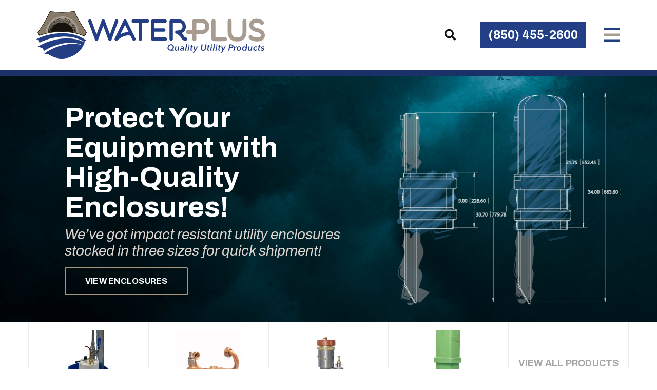

--- FILE ---
content_type: text/html; charset=UTF-8
request_url: https://waterpluscorp.com/
body_size: 17455
content:
<!DOCTYPE html>
<html lang="en-US">
    <head>
        <meta charset="UTF-8">
        <meta name="viewport" content="width=device-width, initial-scale=1">
        <link rel="profile" href="https://gmpg.org/xfn/11">
                <meta name='robots' content='index, follow, max-image-preview:large, max-snippet:-1, max-video-preview:-1' />
	<style>img:is([sizes="auto" i], [sizes^="auto," i]) { contain-intrinsic-size: 3000px 1500px }</style>
	
	<!-- This site is optimized with the Yoast SEO plugin v26.7 - https://yoast.com/wordpress/plugins/seo/ -->
	<title>Water System Sampling Products &amp; Accessories - Water Plus Corporation</title>
<link data-rocket-prefetch href="https://fonts.googleapis.com" rel="dns-prefetch">
<link data-rocket-prefetch href="https://www.googletagmanager.com" rel="dns-prefetch">
<link data-rocket-preload as="style" href="https://fonts.googleapis.com/css2?family=Archivo:ital,wght@0,400;0,600;0,700;1,400;1,700&#038;display=swap" rel="preload">
<link href="https://fonts.googleapis.com/css2?family=Archivo:ital,wght@0,400;0,600;0,700;1,400;1,700&#038;display=swap" media="print" onload="this.media=&#039;all&#039;" rel="stylesheet">
<noscript data-wpr-hosted-gf-parameters=""><link rel="stylesheet" href="https://fonts.googleapis.com/css2?family=Archivo:ital,wght@0,400;0,600;0,700;1,400;1,700&#038;display=swap"></noscript>
<style id="rocket-critical-css">@font-face{font-family:'Font Awesome 5 Pro';font-style:normal;font-weight:400;src:url(https://waterpluscorp.com/wp-content/plugins/devogre/assets/scss/lib/fontawesome/webfonts/fa-regular-400.eot);src:url(https://waterpluscorp.com/wp-content/plugins/devogre/assets/scss/lib/fontawesome/webfonts/fa-regular-400.eot?#iefix) format("embedded-opentype"),url(https://waterpluscorp.com/wp-content/plugins/devogre/assets/scss/lib/fontawesome/webfonts/fa-regular-400.woff2) format("woff2"),url(https://waterpluscorp.com/wp-content/plugins/devogre/assets/scss/lib/fontawesome/webfonts/fa-regular-400.woff) format("woff"),url(https://waterpluscorp.com/wp-content/plugins/devogre/assets/scss/lib/fontawesome/webfonts/fa-regular-400.ttf) format("truetype"),url(https://waterpluscorp.com/wp-content/plugins/devogre/assets/scss/lib/fontawesome/webfonts/fa-regular-400.svg#fontawesome) format("svg")}@font-face{font-family:'Font Awesome 5 Pro';font-style:normal;font-weight:900;src:url(https://waterpluscorp.com/wp-content/plugins/devogre/assets/scss/lib/fontawesome/webfonts/fa-solid-900.eot);src:url(https://waterpluscorp.com/wp-content/plugins/devogre/assets/scss/lib/fontawesome/webfonts/fa-solid-900.eot?#iefix) format("embedded-opentype"),url(https://waterpluscorp.com/wp-content/plugins/devogre/assets/scss/lib/fontawesome/webfonts/fa-solid-900.woff2) format("woff2"),url(https://waterpluscorp.com/wp-content/plugins/devogre/assets/scss/lib/fontawesome/webfonts/fa-solid-900.woff) format("woff"),url(https://waterpluscorp.com/wp-content/plugins/devogre/assets/scss/lib/fontawesome/webfonts/fa-solid-900.ttf) format("truetype"),url(https://waterpluscorp.com/wp-content/plugins/devogre/assets/scss/lib/fontawesome/webfonts/fa-solid-900.svg#fontawesome) format("svg")}@font-face{font-family:'Font Awesome 5 Pro';font-style:normal;font-weight:300;src:url(https://waterpluscorp.com/wp-content/plugins/devogre/assets/scss/lib/fontawesome/webfonts/fa-light-300.eot);src:url(https://waterpluscorp.com/wp-content/plugins/devogre/assets/scss/lib/fontawesome/webfonts/fa-light-300.eot?#iefix) format("embedded-opentype"),url(https://waterpluscorp.com/wp-content/plugins/devogre/assets/scss/lib/fontawesome/webfonts/fa-light-300.woff2) format("woff2"),url(https://waterpluscorp.com/wp-content/plugins/devogre/assets/scss/lib/fontawesome/webfonts/fa-light-300.woff) format("woff"),url(https://waterpluscorp.com/wp-content/plugins/devogre/assets/scss/lib/fontawesome/webfonts/fa-light-300.ttf) format("truetype"),url(https://waterpluscorp.com/wp-content/plugins/devogre/assets/scss/lib/fontawesome/webfonts/fa-light-300.svg#fontawesome) format("svg")}section.devogre-message{display:block;width:100%;height:auto;margin:0;padding:0;position:fixed;top:auto;right:0;bottom:0;left:0;z-index:10001;clear:both;font-size:0;line-height:0;display:-webkit-box;display:-moz-box;display:box;display:-webkit-flex;display:-moz-flex;display:-ms-flexbox;display:flex;-webkit-flex-flow:row nowrap;-moz-flex-flow:row nowrap;flex-flow:row nowrap}section.devogre-message::after{clear:both;content:"";display:table}section.devogre-message div.devogre-container{-webkit-box-flex:0;-moz-box-flex:0;box-flex:0;-webkit-flex:0 1 auto;-moz-flex:0 1 auto;-ms-flex:0 1 auto;flex:0 1 auto;display:block;width:1172px;max-width:100%;height:auto;margin:0 auto;padding:0;clear:both}section.devogre-message div.devogre-container::after{clear:both;content:"";display:table}section.devogre-message div.devogre-content{display:block;width:100%;height:auto;margin:0;padding:16px;font-size:16px;line-height:24px;color:inherit}section.devogre-message div.devogre-content p{display:block;width:100%;height:auto;margin:0 0 16px;padding:0;font-size:16px;line-height:24px;font-weight:normal;font-style:normal;color:inherit}section.devogre-message div.devogre-content p:last-child{margin-bottom:0}section.devogre-message a.devogre-action{-webkit-box-flex:0;-moz-box-flex:0;box-flex:0;-webkit-flex:0 0 auto;-moz-flex:0 0 auto;-ms-flex:0 0 auto;flex:0 0 auto;display:inline-block;width:auto;height:56px;padding:16px 16px;margin:auto 0;float:right;font-size:0;line-height:0;color:inherit}section.devogre-message a.devogre-action:before{-webkit-font-smoothing:antialiased;-moz-osx-font-smoothing:grayscale;display:inline-block;font-style:normal;font-variant:normal;font-weight:normal;font-family:'Font Awesome 5 Pro';display:inline-block;width:auto;height:24px;margin:0;padding:0;font-size:24px;line-height:24px;text-align:center;vertical-align:top;color:inherit;-webkit-transform:scale3d(1,1,1);-moz-transform:scale3d(1,1,1);-ms-transform:scale3d(1,1,1);-o-transform:scale3d(1,1,1);transform:scale3d(1,1,1);-webkit-transform-origin:center;-moz-transform-origin:center;-ms-transform-origin:center;-o-transform-origin:center;transform-origin:center}section.devogre-message a.devogre-action.devogre-dismiss:before{content:"\f00d";font-weight:300}@font-face{font-family:'Font Awesome 5 Pro';font-style:normal;font-weight:400;font-display:auto;src:url(https://waterpluscorp.com/wp-content/themes/hydration/assets/scss/lib/fontawesome/webfonts/fa-regular-400.eot);src:url(https://waterpluscorp.com/wp-content/themes/hydration/assets/scss/lib/fontawesome/webfonts/fa-regular-400.eot?#iefix) format("embedded-opentype"),url(https://waterpluscorp.com/wp-content/themes/hydration/assets/scss/lib/fontawesome/webfonts/fa-regular-400.woff2) format("woff2"),url(https://waterpluscorp.com/wp-content/themes/hydration/assets/scss/lib/fontawesome/webfonts/fa-regular-400.woff) format("woff"),url(https://waterpluscorp.com/wp-content/themes/hydration/assets/scss/lib/fontawesome/webfonts/fa-regular-400.ttf) format("truetype"),url(https://waterpluscorp.com/wp-content/themes/hydration/assets/scss/lib/fontawesome/webfonts/fa-regular-400.svg#fontawesome) format("svg")}@font-face{font-family:'Font Awesome 5 Pro';font-style:normal;font-weight:900;font-display:auto;src:url(https://waterpluscorp.com/wp-content/themes/hydration/assets/scss/lib/fontawesome/webfonts/fa-solid-900.eot);src:url(https://waterpluscorp.com/wp-content/themes/hydration/assets/scss/lib/fontawesome/webfonts/fa-solid-900.eot?#iefix) format("embedded-opentype"),url(https://waterpluscorp.com/wp-content/themes/hydration/assets/scss/lib/fontawesome/webfonts/fa-solid-900.woff2) format("woff2"),url(https://waterpluscorp.com/wp-content/themes/hydration/assets/scss/lib/fontawesome/webfonts/fa-solid-900.woff) format("woff"),url(https://waterpluscorp.com/wp-content/themes/hydration/assets/scss/lib/fontawesome/webfonts/fa-solid-900.ttf) format("truetype"),url(https://waterpluscorp.com/wp-content/themes/hydration/assets/scss/lib/fontawesome/webfonts/fa-solid-900.svg#fontawesome) format("svg")}@font-face{font-family:'Font Awesome 5 Pro';font-style:normal;font-weight:300;font-display:auto;src:url(https://waterpluscorp.com/wp-content/themes/hydration/assets/scss/lib/fontawesome/webfonts/fa-light-300.eot);src:url(https://waterpluscorp.com/wp-content/themes/hydration/assets/scss/lib/fontawesome/webfonts/fa-light-300.eot?#iefix) format("embedded-opentype"),url(https://waterpluscorp.com/wp-content/themes/hydration/assets/scss/lib/fontawesome/webfonts/fa-light-300.woff2) format("woff2"),url(https://waterpluscorp.com/wp-content/themes/hydration/assets/scss/lib/fontawesome/webfonts/fa-light-300.woff) format("woff"),url(https://waterpluscorp.com/wp-content/themes/hydration/assets/scss/lib/fontawesome/webfonts/fa-light-300.ttf) format("truetype"),url(https://waterpluscorp.com/wp-content/themes/hydration/assets/scss/lib/fontawesome/webfonts/fa-light-300.svg#fontawesome) format("svg")}@font-face{font-family:'Font Awesome 5 Duotone';font-style:normal;font-weight:900;font-display:auto;src:url(https://waterpluscorp.com/wp-content/themes/hydration/assets/scss/lib/fontawesome/webfonts/fa-duotone-900.eot);src:url(https://waterpluscorp.com/wp-content/themes/hydration/assets/scss/lib/fontawesome/webfonts/fa-duotone-900.eot?#iefix) format("embedded-opentype"),url(https://waterpluscorp.com/wp-content/themes/hydration/assets/scss/lib/fontawesome/webfonts/fa-duotone-900.woff2) format("woff2"),url(https://waterpluscorp.com/wp-content/themes/hydration/assets/scss/lib/fontawesome/webfonts/fa-duotone-900.woff) format("woff"),url(https://waterpluscorp.com/wp-content/themes/hydration/assets/scss/lib/fontawesome/webfonts/fa-duotone-900.ttf) format("truetype"),url(https://waterpluscorp.com/wp-content/themes/hydration/assets/scss/lib/fontawesome/webfonts/fa-duotone-900.svg#fontawesome) format("svg")}*{box-sizing:border-box}*:before,*:after{box-sizing:border-box}.container{margin-right:auto;margin-left:auto;padding-left:16px;padding-right:16px}.container:before,.container:after{content:' ';display:table;width:0}.container:after{clear:both}@media (min-width:768px){.container{width:752px}}@media (min-width:992px){.container{width:972px}}@media (min-width:1200px){.container{width:1172px}}.row{margin-left:-16px;margin-right:-16px}.row:before,.row:after{content:' ';display:table;width:0}.row:after{clear:both}*{outline:none}html{font-family:"Archivo","Helvetica Neue",Helvetica,"Open Sans",Arial,sans-serif;-ms-text-size-adjust:100%;-webkit-text-size-adjust:100%;-webkit-font-smoothing:antialiased;-moz-osx-font-smoothing:grayscale}body{margin:0}article,figure,header,main,nav,section{display:block}a{background:transparent;text-decoration:none;color:inherit;font-weight:inherit}strong{font-weight:bold}h1{font-size:2em;margin:0.67em 0}img{border:0}svg:not(:root){overflow:hidden}figure{margin:1em 40px}button,input{color:inherit;font:inherit;margin:0;-webkit-appearance:none;-moz-appearance:none;-ms-appearance:none;-o-appearance:none;appearance:none;background:none;border:none;border-radius:0;padding:0;margin:0}button{overflow:visible}button{text-transform:none}button::-moz-focus-inner,input::-moz-focus-inner{border:0;padding:0}input{line-height:normal}input[type="search"]::-webkit-search-cancel-button,input[type="search"]::-webkit-search-decoration{-webkit-appearance:none}.screen-reader-text{clip:rect(1px,1px,1px,1px);position:absolute!important;height:1px;width:1px;overflow:hidden}[data-columns]{margin-left:-16px;margin-right:-16px}[data-columns]:before,[data-columns]:after{content:' ';display:table;width:0}[data-columns]:after{clear:both}[data-columns]::before{display:block;visibility:hidden;opacity:0;position:absolute;font-size:0;line-height:0;color:transparent}#page{padding-top:148px}@media screen and (max-width:1199px){#page{padding-top:120px}}@media screen and (max-width:480px){#page{padding-top:110px}}header.site-header{display:block;width:100%;height:148px;margin:0;padding:0;background:#fff;border:none;border-bottom:12px solid #1a3167;border-radius:0;overflow:visible;font-size:0;line-height:0;color:transparent;position:absolute;top:0;right:0;bottom:auto;left:0;z-index:1000}header.site-header .container{padding-left:0;padding-right:0;display:-webkit-box;display:-moz-box;display:box;display:-webkit-flex;display:-moz-flex;display:-ms-flexbox;display:flex;-webkit-flex-flow:row nowrap;-moz-flex-flow:row nowrap;flex-flow:row nowrap}header.site-header a.site-branding{-webkit-box-flex:0;-moz-box-flex:0;box-flex:0;-webkit-flex:0 0 auto;-moz-flex:0 0 auto;-ms-flex:0 0 auto;flex:0 0 auto;display:block;width:auto;height:136px;padding:22px 16px;margin:auto 0;float:left}header.site-header a.site-branding svg{display:block;width:auto;height:92px;margin:auto auto auto 0;padding:0;opacity:1;-webkit-transform-origin:center;-moz-transform-origin:center;-ms-transform-origin:center;-o-transform-origin:center;transform-origin:center;-webkit-transform:scale3d(1,1,1);-moz-transform:scale3d(1,1,1);-ms-transform:scale3d(1,1,1);-o-transform:scale3d(1,1,1);transform:scale3d(1,1,1)}header.site-header nav.main-navigation{-webkit-box-flex:1;-moz-box-flex:1;box-flex:1;-webkit-flex:1 0 0px;-moz-flex:1 0 0px;-ms-flex:1 0 0px;flex:1 0 0px;display:block;width:auto;max-width:100%;height:136px;margin:0 auto;padding:0;float:right;display:-webkit-box;display:-moz-box;display:box;display:-webkit-flex;display:-moz-flex;display:-ms-flexbox;display:flex;-webkit-flex-flow:row nowrap;-moz-flex-flow:row nowrap;flex-flow:row nowrap;-webkit-box-align:center;-moz-box-align:center;box-align:center;-webkit-align-items:center;-moz-align-items:center;-ms-align-items:center;-o-align-items:center;align-items:center;-ms-flex-align:center}header.site-header nav.main-navigation ul.menu.menu-primary{-webkit-box-flex:0;-moz-box-flex:0;box-flex:0;-webkit-flex:0 1 auto;-moz-flex:0 1 auto;-ms-flex:0 1 auto;flex:0 1 auto;display:block;width:auto;max-width:none;height:auto;margin:0 auto;padding:0;float:right;list-style:none}header.site-header nav.main-navigation ul.menu.menu-primary>li.menu-item{display:inline-block;width:auto;height:auto;margin:0;padding:0;vertical-align:top}header.site-header nav.main-navigation ul.menu.menu-primary>li.menu-item>a{display:block;width:auto;height:136px;margin:0;padding:58px 36px;position:relative;background-color:#fff;font-family:"Archivo","Helvetica Neue",Helvetica,"Open Sans",Arial,sans-serif;font-size:20px;line-height:20px;font-weight:bold;font-style:normal;text-transform:uppercase;color:#15100c}header.site-header nav.main-navigation ul.menu.menu-primary>li.menu-item>a:before{content:'';display:block;width:auto;height:8px;margin:0;padding:0;background-color:#a9957c;visibility:hidden;position:absolute;top:0;right:50%;bottom:auto;left:50%;z-index:5}header.site-header nav.main-navigation ul.menu.menu-primary>li.menu-item.current-menu-item>a{color:#234086}header.site-header nav.main-navigation ul.menu.menu-primary>li.menu-item.current-menu-item>a:before{left:24px;right:24px;visibility:visible}header.site-header nav.main-navigation ul.menu.menu-primary>li.menu-item.menu-item-has-children{position:relative}header.site-header nav.main-navigation ul.menu.menu-primary>li.menu-item.menu-item-has-children>a:after{content:' +';font-size:75%;font-weight:normal;color:#a9957c;vertical-align:bottom}header.site-header nav.main-navigation ul.menu.menu-primary>li.menu-item.menu-item-has-children>ul.sub-menu{display:block;width:auto;min-width:320px;height:auto;margin:0;padding:0;list-style:none;background-color:#fff;border-radius:0;border-bottom-left-radius:8px;border-bottom-right-radius:8px;overflow:hidden;position:absolute;top:100%;right:auto;bottom:auto;left:0;z-index:20;opacity:0;visibility:hidden;-webkit-transform:translate3d(0,8px,0);-moz-transform:translate3d(0,8px,0);-ms-transform:translate3d(0,8px,0);-o-transform:translate3d(0,8px,0);transform:translate3d(0,8px,0)}header.site-header nav.main-navigation ul.menu.menu-primary>li.menu-item.menu-item-has-children>ul.sub-menu>li.menu-item{display:block;width:100%;height:auto;margin:0;padding:0}header.site-header nav.main-navigation ul.menu.menu-primary>li.menu-item.menu-item-has-children>ul.sub-menu>li.menu-item:not(:last-child){border-bottom:1px solid #7e87b2}header.site-header nav.main-navigation ul.menu.menu-primary>li.menu-item.menu-item-has-children>ul.sub-menu>li.menu-item>a{display:block;width:100%;height:auto;margin:0;padding:20px 16px;background-color:#fff;border:none;border-radius:0;font-family:"Archivo","Helvetica Neue",Helvetica,"Open Sans",Arial,sans-serif;font-size:18px;line-height:18px;font-weight:bold;font-style:normal;text-transform:none;white-space:nowrap;color:#15100c}header.site-header nav.main-navigation ul.menu.menu-primary>li.menu-item.menu-item-has-children>ul.sub-menu>li.menu-item>a:before{-webkit-font-smoothing:antialiased;-moz-osx-font-smoothing:grayscale;display:inline-block;font-style:normal;font-variant:normal;font-weight:normal;font-family:'Font Awesome 5 Pro';content:"\f105";font-weight:bold;display:inline;margin-right:8px;font-size:14px;line-height:18px;color:#ececec;vertical-align:top}header.site-header nav.main-navigation ul.menu.menu-primary ul{display:none}header.site-header nav.main-navigation .search-container{-webkit-box-flex:0;-moz-box-flex:0;box-flex:0;-webkit-flex:0 0 auto;-moz-flex:0 0 auto;-ms-flex:0 0 auto;flex:0 0 auto;display:block;width:auto;min-width:38px;height:auto;margin:0;padding:0;float:right;position:relative}header.site-header nav.main-navigation .search-container:not(:last-child){margin-right:32px}header.site-header nav.main-navigation .search-container form{display:block;width:0px;height:auto;margin:0;padding:0;float:left;opacity:0;visibility:hidden}header.site-header nav.main-navigation .search-container form input{display:block;width:100%;max-width:100%;height:42px;padding:9px 8px;margin:0;background:#fff;border:2px solid #a5a5a5;border-radius:2px;overflow:hidden;font-family:"Archivo","Helvetica Neue",Helvetica,"Open Sans",Arial,sans-serif;font-size:16px;line-height:24px;font-weight:bold;font-style:normal;text-align:left;color:#777370}header.site-header nav.main-navigation .search-container form input::-webkit-input-placeholder{color:#a5a5a5}header.site-header nav.main-navigation .search-container form input::-moz-placeholder{color:#a5a5a5}header.site-header nav.main-navigation .search-container form input:-moz-placeholder{color:#a5a5a5}header.site-header nav.main-navigation .search-container form input:-ms-input-placeholder{color:#a5a5a5}header.site-header nav.main-navigation .search-container form button[type="submit"]{display:none}header.site-header nav.main-navigation .search-container a.search-expander{display:block;width:auto;height:42px;margin:0;padding:10px 16px;float:left;opacity:1;visibility:visible;border:none;border-radius:0;font-size:0;line-height:0;color:#15100c}header.site-header nav.main-navigation .search-container a.search-expander:before{-webkit-font-smoothing:antialiased;-moz-osx-font-smoothing:grayscale;display:inline-block;font-style:normal;font-variant:normal;font-weight:normal;font-family:'Font Awesome 5 Pro';content:"\f002";font-weight:bold;display:inline;font-size:22px;line-height:22px;color:inherit;vertical-align:top}header.site-header nav.main-navigation ul.menu.menu-secondary{-webkit-box-flex:0;-moz-box-flex:0;box-flex:0;-webkit-flex:0 0 auto;-moz-flex:0 0 auto;-ms-flex:0 0 auto;flex:0 0 auto;display:block;width:auto;max-width:none;height:auto;margin:0;padding:0;float:right;text-align:right;list-style:none}header.site-header nav.main-navigation ul.menu.menu-secondary>li.menu-item{display:inline-block;width:auto;height:auto;margin:0;padding:0 16px}header.site-header nav.main-navigation ul.menu.menu-secondary>li.menu-item>a{display:block;width:auto;height:50px;margin:0;padding:13px 16px;background-color:#234086;border:none;border-radius:0;font-family:"Archivo","Helvetica Neue",Helvetica,"Open Sans",Arial,sans-serif;font-size:24px;line-height:24px;font-weight:bold;font-style:normal;color:#fff}header.site-header nav.main-navigation ul.menu.menu-secondary>li.menu-item.has-icon>a:before{-webkit-font-smoothing:antialiased;-moz-osx-font-smoothing:grayscale;display:inline-block;font-style:normal;font-variant:normal;font-weight:normal;font-family:'Font Awesome 5 Pro'}header.site-header nav.main-navigation ul.menu.menu-secondary>li.menu-item.has-icon.phone>a:before{content:"\f095";font-weight:bold}header.site-header nav.main-navigation ul.menu.menu-secondary>li.menu-item.has-icon>a:before{display:inline;margin-right:8px;font-size:18px;line-height:18px;color:inherit}header.site-header nav.main-navigation a.mobile-expander{display:none;width:68px;height:68px;margin:0;padding:16px;font-size:0;line-height:0;color:transparent}header.site-header nav.main-navigation a.mobile-expander:before,header.site-header nav.main-navigation a.mobile-expander:after{-webkit-font-smoothing:antialiased;-moz-osx-font-smoothing:grayscale;display:inline-block;font-style:normal;font-variant:normal;font-weight:normal;font-family:'Font Awesome 5 Duotone';font-weight:900;display:inline-block;width:36px;height:36px;margin:0;padding:0;position:relative;font-size:36px;line-height:36px;text-align:center;vertical-align:top;-webkit-transform-origin:center;-moz-transform-origin:center;-ms-transform-origin:center;-o-transform-origin:center;transform-origin:center;-webkit-transform:scale3d(1,1,1);-moz-transform:scale3d(1,1,1);-ms-transform:scale3d(1,1,1);-o-transform:scale3d(1,1,1);transform:scale3d(1,1,1);opacity:1}header.site-header nav.main-navigation a.mobile-expander:before{color:#234086}header.site-header nav.main-navigation a.mobile-expander:after{color:#a89d90;margin-left:-36px}header.site-header nav.main-navigation a.mobile-expander:not(.expander-initialized):before,header.site-header nav.main-navigation a.mobile-expander:not(.expander-initialized):after{-webkit-transform:scale3d(0,0,1);-moz-transform:scale3d(0,0,1);-ms-transform:scale3d(0,0,1);-o-transform:scale3d(0,0,1);transform:scale3d(0,0,1);opacity:0}@media screen and (max-width:1619px){header.site-header nav.main-navigation ul.menu.menu-primary{display:none}header.site-header nav.main-navigation .search-container{margin-left:auto}header.site-header nav.main-navigation .search-container:not(:last-child){margin-right:16px}header.site-header nav.main-navigation a.mobile-expander{display:block}}@media screen and (max-width:1199px){header.site-header{height:120px}header.site-header a.site-branding{height:108px;padding-top:16px;padding-bottom:16px}header.site-header a.site-branding svg{height:76px}header.site-header nav.main-navigation{height:108px}}@media screen and (max-width:991px){header.site-header a.site-branding{padding-top:22px;padding-bottom:22px}header.site-header a.site-branding svg{height:64px}header.site-header nav.main-navigation ul.menu.menu-secondary>li.menu-item.has-icon>a{border-radius:25px;overflow:hidden;font-size:0;line-height:0}header.site-header nav.main-navigation ul.menu.menu-secondary>li.menu-item.has-icon>a:before{margin-right:0;line-height:24px;vertical-align:top}}@media screen and (max-width:767px){header.site-header nav.main-navigation .search-container{display:none}header.site-header nav.main-navigation ul.menu.menu-secondary{margin-left:auto;margin-right:-16px}}@media screen and (max-width:480px){header.site-header{height:110px}header.site-header a.site-branding{height:98px;padding-top:25px;padding-bottom:25px}header.site-header a.site-branding svg{height:48px}header.site-header nav.main-navigation{height:98px}}@media screen and (max-width:400px){header.site-header a.site-branding{margin-right:-16px}header.site-header nav.main-navigation ul.menu.menu-secondary{display:none}header.site-header nav.main-navigation a.mobile-expander{margin-left:auto}}nav.mobile-navigation{display:none;width:100%;height:auto;margin:0;padding:12px 0 24px;position:relative;background-color:#1a3167;border:none;border-radius:0;overflow:visible;font-size:0;line-height:0}nav.mobile-navigation ul.menu{display:block;width:100%;height:auto;margin:-16px 0 0;padding:0;list-style:none;position:relative;z-index:10;text-align:left}nav.mobile-navigation ul.menu:before,nav.mobile-navigation ul.menu:after{content:' ';display:table;width:0}nav.mobile-navigation ul.menu:after{clear:both}nav.mobile-navigation ul.menu li.menu-item{display:block;height:auto;margin:0;padding:16px 16px 0;float:left}nav.mobile-navigation ul.menu li.menu-item.current-menu-item>a:not(:hover):not(:active){color:#7e87b2}nav.mobile-navigation ul.menu a{display:inline;font-family:"Archivo","Helvetica Neue",Helvetica,"Open Sans",Arial,sans-serif;font-size:24px;line-height:1.5;font-weight:bold;font-style:normal;color:#fff}nav.mobile-navigation ul.menu>li.menu-item>a{display:block;width:auto;max-width:none;margin-left:-8px;margin-right:-8px;padding-left:8px;padding-right:8px;position:relative}nav.mobile-navigation ul.menu>li.menu-item>a:before{content:'';display:block;width:auto;height:100%;position:absolute;top:0;bottom:0;left:0;z-index:-1;background-color:#7e87b2;right:100%;opacity:0;visibility:hidden}nav.mobile-navigation ul.menu ul.sub-menu{display:block;width:100%;height:auto;margin:0;padding:0;list-style:none}nav.mobile-navigation ul.menu ul.sub-menu li.menu-item{width:100%;clear:left;padding:0 0 0 22px;position:relative}nav.mobile-navigation ul.menu ul.sub-menu li.menu-item:before{-webkit-font-smoothing:antialiased;-moz-osx-font-smoothing:grayscale;display:inline-block;font-style:normal;font-variant:normal;font-weight:normal;font-family:'Font Awesome 5 Pro';content:"\f3bf";font-weight:bold;display:inline-block;min-width:14px;margin:0 8px 0 -22px;position:relative;font-size:14px;line-height:30px;color:#a5a5a5;-webkit-transform-origin:center;-moz-transform-origin:center;-ms-transform-origin:center;-o-transform-origin:center;transform-origin:center;-webkit-transform:rotate3d(0,0,1,90deg);-moz-transform:rotate3d(0,0,1,90deg);-ms-transform:rotate3d(0,0,1,90deg);-o-transform:rotate3d(0,0,1,90deg);transform:rotate3d(0,0,1,90deg)}nav.mobile-navigation ul.menu ul.sub-menu a{font-size:20px;line-height:30px;font-weight:normal;font-style:italic;color:#ececec}nav.mobile-navigation ul.menu[data-columns]::before{content:'3 .column.size-1of3'}@media screen and (max-width:1619px){nav.mobile-navigation{display:block}}@media screen and (max-width:767px){nav.mobile-navigation ul.menu>li.menu-item{width:50%;clear:none}nav.mobile-navigation ul.menu>li.menu-item:nth-child(2n+1){clear:left}nav.mobile-navigation ul.menu[data-columns]::before{content:'2 .column.size-1of2'}}article.type-page.single>header.entry-header{display:block;width:100%;height:auto;margin:0;padding:106px 0;background:#234086;border:none}article.type-page.single>header.entry-header .entry-title{display:block;width:100%;height:auto;margin:0;padding:0;font-family:"Archivo","Helvetica Neue",Helvetica,"Open Sans",Arial,sans-serif;line-height:1;text-align:center}article.type-page.single>header.entry-header .entry-title{font-size:44px;color:#fff;font-weight:bold;font-style:normal}@media screen and (max-width:767px){article.type-page.single>header.entry-header .entry-title{font-size:36px}}body.hide-article-header article.single>header.entry-header{display:none;visibility:hidden}.content .has-black-background-color{background-color:#000}.content .has-black-background-color:not(.has-text-color){color:#000}.content .has-text-color.has-brown-color{color:#a9957c}.content{display:block;width:100%;height:auto;margin:0;padding:106px 0;clear:both;float:none}.content:before,.content:after{content:' ';display:table;width:0}.content:after{clear:both}.content strong{font-weight:bold}.content a{font-family:inherit;color:#234086;font-size:inherit;font-weight:bold;font-style:italic;line-height:inherit;text-decoration:none}.content p{display:block;width:100%;height:auto;margin:0 0 32px;padding:0;color:inherit;font-family:"Archivo","Helvetica Neue",Helvetica,"Open Sans",Arial,sans-serif;font-size:16px;font-weight:normal;line-height:1.5;text-align:inherit;vertical-align:baseline;font-style:normal;margin-right:auto;margin-left:auto;padding-left:16px;padding-right:16px;max-width:100%;position:relative;margin-top:32px;margin-bottom:32px}.content p:last-child{margin-bottom:0}.content p:before,.content p:after{content:' ';display:table;width:0}.content p:after{clear:both}@media (min-width:768px){.content p{width:752px}}@media (min-width:992px){.content p{width:972px}}@media (min-width:1200px){.content p{width:1172px}}.content p:first-child{margin-top:0}.content p:last-child{margin-bottom:0}.content p:before,.content p:after{font-size:0;line-height:0}.content p:before,.content p:after{content:none;display:none}.wp-block-cover{margin-right:auto;margin-left:auto;padding-left:16px;padding-right:16px;max-width:100%;position:relative;margin-top:48px;margin-bottom:48px;height:auto;padding:48px 0;position:relative;background-position:center;background-size:cover;overflow:visible;display:-webkit-box;display:-moz-box;display:box;display:-webkit-flex;display:-moz-flex;display:-ms-flexbox;display:flex;-webkit-flex-flow:column nowrap;-moz-flex-flow:column nowrap;flex-flow:column nowrap;-webkit-box-align:center;-moz-box-align:center;box-align:center;-webkit-align-items:center;-moz-align-items:center;-ms-align-items:center;-o-align-items:center;align-items:center;-ms-flex-align:center;-webkit-box-pack:center;-moz-box-pack:center;box-pack:center;-webkit-justify-content:center;-moz-justify-content:center;-ms-justify-content:center;-o-justify-content:center;justify-content:center;-ms-flex-pack:center}.wp-block-cover:before,.wp-block-cover:after{content:' ';display:table;width:0}.wp-block-cover:after{clear:both}@media (min-width:768px){.wp-block-cover{width:752px}}@media (min-width:992px){.wp-block-cover{width:972px}}@media (min-width:1200px){.wp-block-cover{width:1172px}}.wp-block-cover:first-child{margin-top:0}.wp-block-cover:before,.wp-block-cover:after{font-size:0;line-height:0}.wp-block-cover.alignfull{width:100%}.wp-block-cover .wp-block-cover__inner-container>*{-webkit-box-flex:0;-moz-box-flex:0;box-flex:0;-webkit-flex:0 0 auto;-moz-flex:0 0 auto;-ms-flex:0 0 auto;flex:0 0 auto;position:relative;z-index:10}.content>.wp-block-cover:first-child{margin-top:-106px}blockquote.wp-block-quote{margin-right:auto;margin-left:auto;padding-left:16px;padding-right:16px;max-width:100%;position:relative;margin-top:32px;margin-bottom:32px}blockquote.wp-block-quote:before,blockquote.wp-block-quote:after{content:' ';display:table;width:0}blockquote.wp-block-quote:after{clear:both}@media (min-width:768px){blockquote.wp-block-quote{width:752px}}@media (min-width:992px){blockquote.wp-block-quote{width:972px}}@media (min-width:1200px){blockquote.wp-block-quote{width:1172px}}blockquote.wp-block-quote:first-child{margin-top:0}blockquote.wp-block-quote:before,blockquote.wp-block-quote:after{font-size:0;line-height:0}blockquote.wp-block-quote p,blockquote.wp-block-quote cite{display:block;width:100%;height:auto;margin:0;padding:0;font-family:"Archivo","Helvetica Neue",Helvetica,"Open Sans",Arial,sans-serif;color:inherit;text-align:inherit}blockquote.wp-block-quote p{font-weight:bold;font-style:normal}blockquote.wp-block-quote p:not(:last-child){margin-bottom:8px}blockquote.wp-block-quote cite{font-weight:normal;font-style:italic}blockquote.wp-block-quote.is-style-large p{font-size:56px;line-height:58px;color:#fff}blockquote.wp-block-quote.is-style-large cite{font-size:28px;line-height:32px;color:#ddd6d0}blockquote.wp-block-quote+.wp-block-buttons{margin-top:-16px}.content .wp-block-button{margin-right:auto;margin-left:auto;padding-left:16px;padding-right:16px;max-width:100%;position:relative;margin-top:32px;margin-bottom:32px}.content .wp-block-button:before,.content .wp-block-button:after{content:' ';display:table;width:0}.content .wp-block-button:after{clear:both}@media (min-width:768px){.content .wp-block-button{width:752px}}@media (min-width:992px){.content .wp-block-button{width:972px}}@media (min-width:1200px){.content .wp-block-button{width:1172px}}.content .wp-block-button:first-child{margin-top:0}.content .wp-block-button:last-child{margin-bottom:0}.content .wp-block-button:before,.content .wp-block-button:after{font-size:0;line-height:0}.content .wp-block-button a.wp-block-button__link{display:inline-block;width:auto;min-width:195.55556px;max-width:100%;height:auto;min-height:44px;margin:0;padding:10px 14.66667px;background:transparent;border:2px solid transparent;border-radius:2px;color:transparent;font-family:"Archivo","Helvetica Neue",Helvetica,"Open Sans",Arial,sans-serif;font-size:16px;line-height:20px;font-weight:bold;font-style:normal;text-transform:uppercase;text-decoration:none;letter-spacing:0.25px;vertical-align:top;text-align:center;min-width:300px}@media screen and (min-width:768px){.content .wp-block-button.size-lg a.wp-block-button__link{display:inline-block;width:auto;min-width:240px;max-width:100%;height:auto;min-height:54px;margin:0;padding:15px 18px;background:transparent;border:2px solid transparent;border-radius:2px;color:transparent;font-family:"Archivo","Helvetica Neue",Helvetica,"Open Sans",Arial,sans-serif;font-size:16px;line-height:20px;font-weight:bold;font-style:normal;text-transform:uppercase;text-decoration:none;letter-spacing:0.25px;vertical-align:top;text-align:center;min-width:240px}}.content .wp-block-button.is-style-outline a.wp-block-button__link.has-text-color.has-brown-color{background-color:transparent;border-color:#a9957c;color:#fff}.wp-block-buttons{margin-right:auto;margin-left:auto;padding-left:16px;padding-right:16px;max-width:100%;position:relative;margin-top:32px;margin-bottom:32px;padding-left:0;padding-right:0;font-size:0;line-height:0}.wp-block-buttons:before,.wp-block-buttons:after{content:' ';display:table;width:0}.wp-block-buttons:after{clear:both}@media (min-width:768px){.wp-block-buttons{width:752px}}@media (min-width:992px){.wp-block-buttons{width:972px}}@media (min-width:1200px){.wp-block-buttons{width:1172px}}.wp-block-buttons:last-child{margin-bottom:0}.wp-block-buttons:before,.wp-block-buttons:after{font-size:0;line-height:0}.wp-block-buttons>.wp-block-button{display:inline-block;width:auto;vertical-align:top;margin-top:0;margin-bottom:32px}.wp-block-buttons>.wp-block-button:last-child{margin-bottom:0}.wp-block-buttons{text-align:left}.wp-block-media-text{margin-right:auto;margin-left:auto;padding-left:16px;padding-right:16px;max-width:100%;position:relative;margin-top:48px;margin-bottom:48px;padding-left:0;padding-right:0;display:grid;-webkit-box-align:center;-moz-box-align:center;box-align:center;-webkit-align-items:center;-moz-align-items:center;-ms-align-items:center;-o-align-items:center;align-items:center;-ms-flex-align:center;grid-template-areas:'media-text-media media-text-content';grid-template-columns:50% auto;grid-template-rows:auto}.wp-block-media-text:before,.wp-block-media-text:after{content:' ';display:table;width:0}.wp-block-media-text:after{clear:both}@media (min-width:768px){.wp-block-media-text{width:752px}}@media (min-width:992px){.wp-block-media-text{width:972px}}@media (min-width:1200px){.wp-block-media-text{width:1172px}}.wp-block-media-text:first-child{margin-top:0}.wp-block-media-text:last-child{margin-bottom:0}.wp-block-media-text:before,.wp-block-media-text:after{font-size:0;line-height:0}.wp-block-media-text figure.wp-block-media-text__media{grid-area:media-text-media;display:block;width:auto;min-width:0;height:auto;margin:0;padding:0 16px}.wp-block-media-text figure.wp-block-media-text__media img{display:block;width:auto;max-width:100%;height:auto;margin:0 auto;padding:0;float:none}.wp-block-media-text .wp-block-media-text__content{grid-area:media-text-content;display:block;width:auto;min-width:0;height:auto;margin:0;padding:0;word-break:break-word}.wp-block-media-text.has-media-on-the-right{grid-template-areas:'media-text-content media-text-media'}.wp-block-media-text.is-vertically-aligned-center{-webkit-box-align:center;-moz-box-align:center;box-align:center;-webkit-align-items:center;-moz-align-items:center;-ms-align-items:center;-o-align-items:center;align-items:center;-ms-flex-align:center}@media screen and (max-width:767px){.wp-block-media-text.is-stacked-on-mobile{grid-template-columns:auto!important}.wp-block-media-text.is-stacked-on-mobile.has-media-on-the-right{grid-template-areas:'media-text-content' 'media-text-media'}.wp-block-media-text.is-stacked-on-mobile.has-media-on-the-right .wp-block-media-text__content{margin-bottom:32px}}@media screen and (min-width:768px){.wp-block-media-text.extend-media.is-stacked-on-mobile figure.wp-block-media-text__media{margin-top:-24px;margin-bottom:-24px}}@media screen and (min-width:768px){@supports (display:grid){.wp-block-hydration-product article.type-product.excerpt a.entry-image{grid-area:image}.wp-block-hydration-product article.type-product.excerpt header.entry-header{grid-area:header;margin-top:auto}.wp-block-hydration-product article.type-product.excerpt .entry-excerpt{grid-area:excerpt}.wp-block-hydration-product article.type-product.excerpt footer.entry-footer{grid-area:footer;margin-top:0;margin-bottom:auto}}}</style>
	<meta name="description" content="Water Plus Corporation designs and manufactures high-quality water system sampling products and related components in our facility in Pensacola, Florida." />
	<link rel="canonical" href="https://waterpluscorp.com/" />
	<meta property="og:locale" content="en_US" />
	<meta property="og:type" content="website" />
	<meta property="og:title" content="Water System Sampling Products &amp; Accessories - Water Plus Corporation" />
	<meta property="og:description" content="Water Plus Corporation designs and manufactures high-quality water system sampling products and related components in our facility in Pensacola, Florida." />
	<meta property="og:url" content="https://waterpluscorp.com/" />
	<meta property="og:site_name" content="Water Plus Corporation" />
	<meta property="article:modified_time" content="2025-09-15T16:47:31+00:00" />
	<meta property="og:image" content="https://waterpluscorp.com/wp-content/uploads/2020/05/waterplus-logo-color.png" />
	<meta property="og:image:width" content="1474" />
	<meta property="og:image:height" content="304" />
	<meta property="og:image:type" content="image/png" />
	<meta name="twitter:card" content="summary_large_image" />
	<!-- / Yoast SEO plugin. -->


<link rel='dns-prefetch' href='//code.jquery.com' />
<link rel='dns-prefetch' href='//www.googletagmanager.com' />
<link rel='dns-prefetch' href='//fonts.googleapis.com' />
<link href='https://fonts.gstatic.com' crossorigin rel='preconnect' />
<link rel="alternate" type="application/rss+xml" title="Water Plus Corporation &raquo; Feed" href="https://waterpluscorp.com/feed/" />
<link rel="alternate" type="application/rss+xml" title="Water Plus Corporation &raquo; Comments Feed" href="https://waterpluscorp.com/comments/feed/" />
<style id='wp-emoji-styles-inline-css' type='text/css'>

	img.wp-smiley, img.emoji {
		display: inline !important;
		border: none !important;
		box-shadow: none !important;
		height: 1em !important;
		width: 1em !important;
		margin: 0 0.07em !important;
		vertical-align: -0.1em !important;
		background: none !important;
		padding: 0 !important;
	}
</style>
<style id='classic-theme-styles-inline-css' type='text/css'>
/*! This file is auto-generated */
.wp-block-button__link{color:#fff;background-color:#32373c;border-radius:9999px;box-shadow:none;text-decoration:none;padding:calc(.667em + 2px) calc(1.333em + 2px);font-size:1.125em}.wp-block-file__button{background:#32373c;color:#fff;text-decoration:none}
</style>
<style id='global-styles-inline-css' type='text/css'>
:root{--wp--preset--aspect-ratio--square: 1;--wp--preset--aspect-ratio--4-3: 4/3;--wp--preset--aspect-ratio--3-4: 3/4;--wp--preset--aspect-ratio--3-2: 3/2;--wp--preset--aspect-ratio--2-3: 2/3;--wp--preset--aspect-ratio--16-9: 16/9;--wp--preset--aspect-ratio--9-16: 9/16;--wp--preset--color--black: #000;--wp--preset--color--cyan-bluish-gray: #abb8c3;--wp--preset--color--white: #fff;--wp--preset--color--pale-pink: #f78da7;--wp--preset--color--vivid-red: #cf2e2e;--wp--preset--color--luminous-vivid-orange: #ff6900;--wp--preset--color--luminous-vivid-amber: #fcb900;--wp--preset--color--light-green-cyan: #7bdcb5;--wp--preset--color--vivid-green-cyan: #00d084;--wp--preset--color--pale-cyan-blue: #8ed1fc;--wp--preset--color--vivid-cyan-blue: #0693e3;--wp--preset--color--vivid-purple: #9b51e0;--wp--preset--color--gray: #777370;--wp--preset--color--blue: #234086;--wp--preset--color--bright-blue: #429dd2;--wp--preset--color--dark-brown: #807363;--wp--preset--color--brown: #a9957c;--wp--preset--color--light-brown: #ddd6d0;--wp--preset--color--dark-gray: #15100c;--wp--preset--color--light-gray: #ececec;--wp--preset--gradient--vivid-cyan-blue-to-vivid-purple: linear-gradient(135deg,rgba(6,147,227,1) 0%,rgb(155,81,224) 100%);--wp--preset--gradient--light-green-cyan-to-vivid-green-cyan: linear-gradient(135deg,rgb(122,220,180) 0%,rgb(0,208,130) 100%);--wp--preset--gradient--luminous-vivid-amber-to-luminous-vivid-orange: linear-gradient(135deg,rgba(252,185,0,1) 0%,rgba(255,105,0,1) 100%);--wp--preset--gradient--luminous-vivid-orange-to-vivid-red: linear-gradient(135deg,rgba(255,105,0,1) 0%,rgb(207,46,46) 100%);--wp--preset--gradient--very-light-gray-to-cyan-bluish-gray: linear-gradient(135deg,rgb(238,238,238) 0%,rgb(169,184,195) 100%);--wp--preset--gradient--cool-to-warm-spectrum: linear-gradient(135deg,rgb(74,234,220) 0%,rgb(151,120,209) 20%,rgb(207,42,186) 40%,rgb(238,44,130) 60%,rgb(251,105,98) 80%,rgb(254,248,76) 100%);--wp--preset--gradient--blush-light-purple: linear-gradient(135deg,rgb(255,206,236) 0%,rgb(152,150,240) 100%);--wp--preset--gradient--blush-bordeaux: linear-gradient(135deg,rgb(254,205,165) 0%,rgb(254,45,45) 50%,rgb(107,0,62) 100%);--wp--preset--gradient--luminous-dusk: linear-gradient(135deg,rgb(255,203,112) 0%,rgb(199,81,192) 50%,rgb(65,88,208) 100%);--wp--preset--gradient--pale-ocean: linear-gradient(135deg,rgb(255,245,203) 0%,rgb(182,227,212) 50%,rgb(51,167,181) 100%);--wp--preset--gradient--electric-grass: linear-gradient(135deg,rgb(202,248,128) 0%,rgb(113,206,126) 100%);--wp--preset--gradient--midnight: linear-gradient(135deg,rgb(2,3,129) 0%,rgb(40,116,252) 100%);--wp--preset--font-size--small: 13px;--wp--preset--font-size--medium: 20px;--wp--preset--font-size--large: 36px;--wp--preset--font-size--x-large: 42px;--wp--preset--spacing--20: 0.44rem;--wp--preset--spacing--30: 0.67rem;--wp--preset--spacing--40: 1rem;--wp--preset--spacing--50: 1.5rem;--wp--preset--spacing--60: 2.25rem;--wp--preset--spacing--70: 3.38rem;--wp--preset--spacing--80: 5.06rem;--wp--preset--shadow--natural: 6px 6px 9px rgba(0, 0, 0, 0.2);--wp--preset--shadow--deep: 12px 12px 50px rgba(0, 0, 0, 0.4);--wp--preset--shadow--sharp: 6px 6px 0px rgba(0, 0, 0, 0.2);--wp--preset--shadow--outlined: 6px 6px 0px -3px rgba(255, 255, 255, 1), 6px 6px rgba(0, 0, 0, 1);--wp--preset--shadow--crisp: 6px 6px 0px rgba(0, 0, 0, 1);}:where(.is-layout-flex){gap: 0.5em;}:where(.is-layout-grid){gap: 0.5em;}body .is-layout-flex{display: flex;}.is-layout-flex{flex-wrap: wrap;align-items: center;}.is-layout-flex > :is(*, div){margin: 0;}body .is-layout-grid{display: grid;}.is-layout-grid > :is(*, div){margin: 0;}:where(.wp-block-columns.is-layout-flex){gap: 2em;}:where(.wp-block-columns.is-layout-grid){gap: 2em;}:where(.wp-block-post-template.is-layout-flex){gap: 1.25em;}:where(.wp-block-post-template.is-layout-grid){gap: 1.25em;}.has-black-color{color: var(--wp--preset--color--black) !important;}.has-cyan-bluish-gray-color{color: var(--wp--preset--color--cyan-bluish-gray) !important;}.has-white-color{color: var(--wp--preset--color--white) !important;}.has-pale-pink-color{color: var(--wp--preset--color--pale-pink) !important;}.has-vivid-red-color{color: var(--wp--preset--color--vivid-red) !important;}.has-luminous-vivid-orange-color{color: var(--wp--preset--color--luminous-vivid-orange) !important;}.has-luminous-vivid-amber-color{color: var(--wp--preset--color--luminous-vivid-amber) !important;}.has-light-green-cyan-color{color: var(--wp--preset--color--light-green-cyan) !important;}.has-vivid-green-cyan-color{color: var(--wp--preset--color--vivid-green-cyan) !important;}.has-pale-cyan-blue-color{color: var(--wp--preset--color--pale-cyan-blue) !important;}.has-vivid-cyan-blue-color{color: var(--wp--preset--color--vivid-cyan-blue) !important;}.has-vivid-purple-color{color: var(--wp--preset--color--vivid-purple) !important;}.has-black-background-color{background-color: var(--wp--preset--color--black) !important;}.has-cyan-bluish-gray-background-color{background-color: var(--wp--preset--color--cyan-bluish-gray) !important;}.has-white-background-color{background-color: var(--wp--preset--color--white) !important;}.has-pale-pink-background-color{background-color: var(--wp--preset--color--pale-pink) !important;}.has-vivid-red-background-color{background-color: var(--wp--preset--color--vivid-red) !important;}.has-luminous-vivid-orange-background-color{background-color: var(--wp--preset--color--luminous-vivid-orange) !important;}.has-luminous-vivid-amber-background-color{background-color: var(--wp--preset--color--luminous-vivid-amber) !important;}.has-light-green-cyan-background-color{background-color: var(--wp--preset--color--light-green-cyan) !important;}.has-vivid-green-cyan-background-color{background-color: var(--wp--preset--color--vivid-green-cyan) !important;}.has-pale-cyan-blue-background-color{background-color: var(--wp--preset--color--pale-cyan-blue) !important;}.has-vivid-cyan-blue-background-color{background-color: var(--wp--preset--color--vivid-cyan-blue) !important;}.has-vivid-purple-background-color{background-color: var(--wp--preset--color--vivid-purple) !important;}.has-black-border-color{border-color: var(--wp--preset--color--black) !important;}.has-cyan-bluish-gray-border-color{border-color: var(--wp--preset--color--cyan-bluish-gray) !important;}.has-white-border-color{border-color: var(--wp--preset--color--white) !important;}.has-pale-pink-border-color{border-color: var(--wp--preset--color--pale-pink) !important;}.has-vivid-red-border-color{border-color: var(--wp--preset--color--vivid-red) !important;}.has-luminous-vivid-orange-border-color{border-color: var(--wp--preset--color--luminous-vivid-orange) !important;}.has-luminous-vivid-amber-border-color{border-color: var(--wp--preset--color--luminous-vivid-amber) !important;}.has-light-green-cyan-border-color{border-color: var(--wp--preset--color--light-green-cyan) !important;}.has-vivid-green-cyan-border-color{border-color: var(--wp--preset--color--vivid-green-cyan) !important;}.has-pale-cyan-blue-border-color{border-color: var(--wp--preset--color--pale-cyan-blue) !important;}.has-vivid-cyan-blue-border-color{border-color: var(--wp--preset--color--vivid-cyan-blue) !important;}.has-vivid-purple-border-color{border-color: var(--wp--preset--color--vivid-purple) !important;}.has-vivid-cyan-blue-to-vivid-purple-gradient-background{background: var(--wp--preset--gradient--vivid-cyan-blue-to-vivid-purple) !important;}.has-light-green-cyan-to-vivid-green-cyan-gradient-background{background: var(--wp--preset--gradient--light-green-cyan-to-vivid-green-cyan) !important;}.has-luminous-vivid-amber-to-luminous-vivid-orange-gradient-background{background: var(--wp--preset--gradient--luminous-vivid-amber-to-luminous-vivid-orange) !important;}.has-luminous-vivid-orange-to-vivid-red-gradient-background{background: var(--wp--preset--gradient--luminous-vivid-orange-to-vivid-red) !important;}.has-very-light-gray-to-cyan-bluish-gray-gradient-background{background: var(--wp--preset--gradient--very-light-gray-to-cyan-bluish-gray) !important;}.has-cool-to-warm-spectrum-gradient-background{background: var(--wp--preset--gradient--cool-to-warm-spectrum) !important;}.has-blush-light-purple-gradient-background{background: var(--wp--preset--gradient--blush-light-purple) !important;}.has-blush-bordeaux-gradient-background{background: var(--wp--preset--gradient--blush-bordeaux) !important;}.has-luminous-dusk-gradient-background{background: var(--wp--preset--gradient--luminous-dusk) !important;}.has-pale-ocean-gradient-background{background: var(--wp--preset--gradient--pale-ocean) !important;}.has-electric-grass-gradient-background{background: var(--wp--preset--gradient--electric-grass) !important;}.has-midnight-gradient-background{background: var(--wp--preset--gradient--midnight) !important;}.has-small-font-size{font-size: var(--wp--preset--font-size--small) !important;}.has-medium-font-size{font-size: var(--wp--preset--font-size--medium) !important;}.has-large-font-size{font-size: var(--wp--preset--font-size--large) !important;}.has-x-large-font-size{font-size: var(--wp--preset--font-size--x-large) !important;}
:where(.wp-block-post-template.is-layout-flex){gap: 1.25em;}:where(.wp-block-post-template.is-layout-grid){gap: 1.25em;}
:where(.wp-block-columns.is-layout-flex){gap: 2em;}:where(.wp-block-columns.is-layout-grid){gap: 2em;}
:root :where(.wp-block-pullquote){font-size: 1.5em;line-height: 1.6;}
</style>

<link data-minify="1" rel='preload'  href='https://waterpluscorp.com/wp-content/cache/min/1/wp-content/themes/hydration/assets/scss/theme.css?ver=1757957901' data-rocket-async="style" as="style" onload="this.onload=null;this.rel='stylesheet'" onerror="this.removeAttribute('data-rocket-async')"  type='text/css' media='all' />
<script data-minify="1" type="text/javascript" src="https://waterpluscorp.com/wp-content/cache/min/1/jquery-3.1.0.min.js?ver=1757957901" id="jquery-js"></script>

<!-- Google tag (gtag.js) snippet added by Site Kit -->
<!-- Google Analytics snippet added by Site Kit -->
<script type="text/javascript" src="https://www.googletagmanager.com/gtag/js?id=G-L7BN7KXXED" id="google_gtagjs-js" async></script>
<script type="text/javascript" id="google_gtagjs-js-after">
/* <![CDATA[ */
window.dataLayer = window.dataLayer || [];function gtag(){dataLayer.push(arguments);}
gtag("set","linker",{"domains":["waterpluscorp.com"]});
gtag("js", new Date());
gtag("set", "developer_id.dZTNiMT", true);
gtag("config", "G-L7BN7KXXED");
/* ]]> */
</script>
<link rel="https://api.w.org/" href="https://waterpluscorp.com/wp-json/" /><link rel="alternate" title="JSON" type="application/json" href="https://waterpluscorp.com/wp-json/wp/v2/pages/7" /><link rel="EditURI" type="application/rsd+xml" title="RSD" href="https://waterpluscorp.com/xmlrpc.php?rsd" />

<link rel='shortlink' href='https://waterpluscorp.com/' />
<link rel="alternate" title="oEmbed (JSON)" type="application/json+oembed" href="https://waterpluscorp.com/wp-json/oembed/1.0/embed?url=https%3A%2F%2Fwaterpluscorp.com%2F" />
<link rel="alternate" title="oEmbed (XML)" type="text/xml+oembed" href="https://waterpluscorp.com/wp-json/oembed/1.0/embed?url=https%3A%2F%2Fwaterpluscorp.com%2F&#038;format=xml" />
<meta name="generator" content="Site Kit by Google 1.170.0" /><style type="text/css">.recentcomments a{display:inline !important;padding:0 !important;margin:0 !important;}</style><link rel="icon" href="https://waterpluscorp.com/wp-content/uploads/2020/07/cropped-Water-Plus-Corporation-Mark-32x32.png" sizes="32x32" />
<link rel="icon" href="https://waterpluscorp.com/wp-content/uploads/2020/07/cropped-Water-Plus-Corporation-Mark-192x192.png" sizes="192x192" />
<link rel="apple-touch-icon" href="https://waterpluscorp.com/wp-content/uploads/2020/07/cropped-Water-Plus-Corporation-Mark-180x180.png" />
<meta name="msapplication-TileImage" content="https://waterpluscorp.com/wp-content/uploads/2020/07/cropped-Water-Plus-Corporation-Mark-270x270.png" />
<noscript><style id="rocket-lazyload-nojs-css">.rll-youtube-player, [data-lazy-src]{display:none !important;}</style></noscript><script>
/*! loadCSS rel=preload polyfill. [c]2017 Filament Group, Inc. MIT License */
(function(w){"use strict";if(!w.loadCSS){w.loadCSS=function(){}}
var rp=loadCSS.relpreload={};rp.support=(function(){var ret;try{ret=w.document.createElement("link").relList.supports("preload")}catch(e){ret=!1}
return function(){return ret}})();rp.bindMediaToggle=function(link){var finalMedia=link.media||"all";function enableStylesheet(){link.media=finalMedia}
if(link.addEventListener){link.addEventListener("load",enableStylesheet)}else if(link.attachEvent){link.attachEvent("onload",enableStylesheet)}
setTimeout(function(){link.rel="stylesheet";link.media="only x"});setTimeout(enableStylesheet,3000)};rp.poly=function(){if(rp.support()){return}
var links=w.document.getElementsByTagName("link");for(var i=0;i<links.length;i++){var link=links[i];if(link.rel==="preload"&&link.getAttribute("as")==="style"&&!link.getAttribute("data-loadcss")){link.setAttribute("data-loadcss",!0);rp.bindMediaToggle(link)}}};if(!rp.support()){rp.poly();var run=w.setInterval(rp.poly,500);if(w.addEventListener){w.addEventListener("load",function(){rp.poly();w.clearInterval(run)})}else if(w.attachEvent){w.attachEvent("onload",function(){rp.poly();w.clearInterval(run)})}}
if(typeof exports!=="undefined"){exports.loadCSS=loadCSS}
else{w.loadCSS=loadCSS}}(typeof global!=="undefined"?global:this))
</script>    <meta name="generator" content="WP Rocket 3.20.3" data-wpr-features="wpr_defer_js wpr_minify_js wpr_async_css wpr_lazyload_images wpr_preconnect_external_domains wpr_minify_css wpr_desktop" /></head>
    <body data-rsssl=1 class="home wp-singular page-template-default page page-id-7 wp-theme-hydration hide-article-header">
        <div  id="page" class="site">
            <header  id="masthead" class="site-header" role="banner">
                <div  class="container xl">
                    <a class="site-branding site-branding-header" href="https://waterpluscorp.com">
        <svg class="svg" data-src="https://waterpluscorp.com/wp-content/uploads/2020/05/waterplus-logo-color.svg"></svg>
    </a>
                    <nav id="site-navigation" class="main-navigation" role="navigation">
                        <ul id="menu-primary-menu" class="menu menu-primary"><li id="menu-item-15" class="menu-item menu-item-type-post_type menu-item-object-page menu-item-home current-menu-item page_item page-item-7 current_page_item menu-item-15"><a href="https://waterpluscorp.com/" aria-current="page">Home</a></li>
<li id="menu-item-18" class="menu-item menu-item-type-post_type menu-item-object-page menu-item-has-children menu-item-18"><a href="https://waterpluscorp.com/products/">Products</a>
<ul class="sub-menu">
	<li id="menu-item-821" class="menu-item menu-item-type-taxonomy menu-item-object-product_category menu-item-821"><a href="https://waterpluscorp.com/products/category/above-grade-stations/">Above Grade Sampling Stations</a></li>
	<li id="menu-item-253" class="menu-item menu-item-type-taxonomy menu-item-object-product_category menu-item-has-children menu-item-253"><a href="https://waterpluscorp.com/products/category/sampling-stations-below-grade/">Below Grade Sampling Stations</a>
	<ul class="sub-menu">
		<li id="menu-item-252" class="menu-item menu-item-type-taxonomy menu-item-object-product_category menu-item-252"><a href="https://waterpluscorp.com/products/category/sampling-rods-cases/">Sampling Rods and Cases</a></li>
	</ul>
</li>
	<li id="menu-item-250" class="menu-item menu-item-type-taxonomy menu-item-object-product_category menu-item-250"><a href="https://waterpluscorp.com/products/category/hydrants/">Hydrants</a></li>
	<li id="menu-item-429" class="menu-item menu-item-type-taxonomy menu-item-object-product_category menu-item-429"><a href="https://waterpluscorp.com/products/category/enclosures/">Enclosures</a></li>
</ul>
</li>
<li id="menu-item-362" class="disabled menu-item menu-item-type-custom menu-item-object-custom menu-item-has-children menu-item-362"><a href="#">About</a>
<ul class="sub-menu">
	<li id="menu-item-16" class="menu-item menu-item-type-post_type menu-item-object-page menu-item-16"><a href="https://waterpluscorp.com/about/">About Water Plus</a></li>
	<li id="menu-item-361" class="menu-item menu-item-type-post_type menu-item-object-page menu-item-361"><a href="https://waterpluscorp.com/about-water-sampling/">About Water Sampling</a></li>
</ul>
</li>
<li id="menu-item-17" class="menu-item menu-item-type-post_type menu-item-object-page menu-item-17"><a href="https://waterpluscorp.com/contact/">Contact</a></li>
</ul>                        <div id="site-search" class="search-container">
                            <!DOCTYPE html PUBLIC "-//W3C//DTD HTML 4.0 Transitional//EN" "http://www.w3.org/TR/REC-html40/loose.dtd">
<?xml encoding="utf-8" ?><html><body data-rsssl=1><form role="search" method="get" class="search-form" action="https://waterpluscorp.com/">
				<label>
					<span class="screen-reader-text">Search for:</span>
					<input type="search" class="search-field" placeholder="Search &hellip;" value="" name="s">
				</label>
				<button type="submit" class="search-submit">Search</button>
			</form><script>"use strict";function wprRemoveCPCSS(){var preload_stylesheets=document.querySelectorAll('link[data-rocket-async="style"][rel="preload"]');if(preload_stylesheets&&0<preload_stylesheets.length)for(var stylesheet_index=0;stylesheet_index<preload_stylesheets.length;stylesheet_index++){var media=preload_stylesheets[stylesheet_index].getAttribute("media")||"all";if(window.matchMedia(media).matches)return void setTimeout(wprRemoveCPCSS,200)}var elem=document.getElementById("rocket-critical-css");elem&&"remove"in elem&&elem.remove()}window.addEventListener?window.addEventListener("load",wprRemoveCPCSS):window.attachEvent&&window.attachEvent("onload",wprRemoveCPCSS);</script><noscript><link data-minify="1" rel='stylesheet' id='hydration-css' href='https://waterpluscorp.com/wp-content/cache/min/1/wp-content/themes/hydration/assets/scss/theme.css?ver=1757957901' type='text/css' media='all' /><link rel='stylesheet' id='wp-block-library-css' href='https://waterpluscorp.com/wp-includes/css/dist/block-library/style.min.css?ver=7027666f2fe2c10902ea68a3e8be0931' type='text/css' media='all' /></noscript></body></html>
                            <a href="#site-search" class="search-expander expander click-out" data-target="#site-search" data-type="none" data-duration="600">Search our site</a>
                        </div>
                        <ul id="menu-contact-menu" class="menu menu-secondary"><li id="menu-item-798" class="menu-item menu-item-type-post_type menu-item-object-page menu-item-798"><a href="https://waterpluscorp.com/contact/">(850) 455-2600</a></li>
</ul>                        <a href="#mobile-navigation" class="mobile-expander expander" data-target="#mobile-navigation" data-type="slide" data-duration="600">
                            <span class="screen-reader-text">Menu</span>
                        </a>
                    </nav>
                </div>
            </header>
            <nav id="mobile-navigation" class="mobile-navigation" role="navigation">
                <div class="container">
                    <div class="row"><ul id="menu-primary-menu-1" data-columns class="menu menu-mobile"><li class="menu-item menu-item-type-post_type menu-item-object-page menu-item-home current-menu-item page_item page-item-7 current_page_item menu-item-15"><a href="https://waterpluscorp.com/" aria-current="page">Home</a></li>
<li class="menu-item menu-item-type-post_type menu-item-object-page menu-item-has-children menu-item-18"><a href="https://waterpluscorp.com/products/">Products</a>
<ul class="sub-menu">
	<li class="menu-item menu-item-type-taxonomy menu-item-object-product_category menu-item-821"><a href="https://waterpluscorp.com/products/category/above-grade-stations/">Above Grade Sampling Stations</a></li>
	<li class="menu-item menu-item-type-taxonomy menu-item-object-product_category menu-item-has-children menu-item-253"><a href="https://waterpluscorp.com/products/category/sampling-stations-below-grade/">Below Grade Sampling Stations</a>
	<ul class="sub-menu">
		<li class="menu-item menu-item-type-taxonomy menu-item-object-product_category menu-item-252"><a href="https://waterpluscorp.com/products/category/sampling-rods-cases/">Sampling Rods and Cases</a></li>
	</ul>
</li>
	<li class="menu-item menu-item-type-taxonomy menu-item-object-product_category menu-item-250"><a href="https://waterpluscorp.com/products/category/hydrants/">Hydrants</a></li>
	<li class="menu-item menu-item-type-taxonomy menu-item-object-product_category menu-item-429"><a href="https://waterpluscorp.com/products/category/enclosures/">Enclosures</a></li>
</ul>
</li>
<li class="disabled menu-item menu-item-type-custom menu-item-object-custom menu-item-has-children menu-item-362"><a href="#">About</a>
<ul class="sub-menu">
	<li class="menu-item menu-item-type-post_type menu-item-object-page menu-item-16"><a href="https://waterpluscorp.com/about/">About Water Plus</a></li>
	<li class="menu-item menu-item-type-post_type menu-item-object-page menu-item-361"><a href="https://waterpluscorp.com/about-water-sampling/">About Water Sampling</a></li>
</ul>
</li>
<li class="menu-item menu-item-type-post_type menu-item-object-page menu-item-17"><a href="https://waterpluscorp.com/contact/">Contact</a></li>
</ul></div>
                </div>
            </nav>
                        <div  id="content" class="site-content full-height min-height has-header has-footer">
<div  id="primary" class="content-area">
    <main id="main" class="site-main" role="main">
<article id="post-7" class="single post-7 page type-page status-publish has-post-thumbnail hentry">
    <header class="entry-header">
        <div class="container">
            <h1 class="entry-title">Home</h1>
                                </div>
    </header>
    <div class="entry-content content">
<div class="wp-block-cover alignfull is-light has-white-color has-text-color has-link-color wp-elements-2f91b9bd3816e76faafa2279df8f189f" style="min-height:480px;aspect-ratio:unset;"><img fetchpriority="high" decoding="async" width="1920" height="496" class="wp-block-cover__image-background wp-image-256" src="data:image/svg+xml,%3Csvg%20xmlns='http://www.w3.org/2000/svg'%20viewBox='0%200%201920%20496'%3E%3C/svg%3E" data-object-fit="cover" data-lazy-srcset="https://waterpluscorp.com/wp-content/uploads/2020/06/background-header.png 1920w, https://waterpluscorp.com/wp-content/uploads/2020/06/background-header-512x132.png 512w, https://waterpluscorp.com/wp-content/uploads/2020/06/background-header-1024x265.png 1024w, https://waterpluscorp.com/wp-content/uploads/2020/06/background-header-768x198.png 768w, https://waterpluscorp.com/wp-content/uploads/2020/06/background-header-1536x397.png 1536w, https://waterpluscorp.com/wp-content/uploads/2020/06/background-header-320x83.png 320w" data-lazy-sizes="(max-width: 1920px) 100vw, 1920px" data-lazy-src="https://waterpluscorp.com/wp-content/uploads/2020/06/background-header.png" /><noscript><img fetchpriority="high" decoding="async" width="1920" height="496" class="wp-block-cover__image-background wp-image-256" src="https://waterpluscorp.com/wp-content/uploads/2020/06/background-header.png" data-object-fit="cover" srcset="https://waterpluscorp.com/wp-content/uploads/2020/06/background-header.png 1920w, https://waterpluscorp.com/wp-content/uploads/2020/06/background-header-512x132.png 512w, https://waterpluscorp.com/wp-content/uploads/2020/06/background-header-1024x265.png 1024w, https://waterpluscorp.com/wp-content/uploads/2020/06/background-header-768x198.png 768w, https://waterpluscorp.com/wp-content/uploads/2020/06/background-header-1536x397.png 1536w, https://waterpluscorp.com/wp-content/uploads/2020/06/background-header-320x83.png 320w" sizes="(max-width: 1920px) 100vw, 1920px" /></noscript><span aria-hidden="true" class="wp-block-cover__background has-black-background-color has-background-dim-0 has-background-dim"></span><div class="wp-block-cover__inner-container is-layout-flow wp-block-cover-is-layout-flow">
<div class="wp-block-media-text alignwide has-media-on-the-right is-vertically-aligned-center is-stacked-on-mobile extend-media" style="grid-template-columns:auto 40%"><div class="wp-block-media-text__content">
<blockquote class="wp-block-quote has-text-align-left is-style-large is-layout-flow wp-block-quote-is-layout-flow">
<p class="has-text-align-left">Protect Your Equipment with High-Quality Enclosures!</p>
<cite>We&#8217;ve got impact resistant utility enclosures stocked in three sizes for quick shipment!</cite></blockquote>



<div class="wp-block-buttons is-layout-flex wp-block-buttons-is-layout-flex">
<div class="wp-block-button is-style-outline size-lg is-style-outline--1"><a class="wp-block-button__link has-brown-color has-text-color wp-element-button" href="https://waterpluscorp.com/product/polyethylene-enclosures/">View Enclosures</a></div>
</div>
</div><figure class="wp-block-media-text__media"><img decoding="async" width="1024" height="972" src="data:image/svg+xml,%3Csvg%20xmlns='http://www.w3.org/2000/svg'%20viewBox='0%200%201024%20972'%3E%3C/svg%3E" alt="" class="wp-image-258 size-full" data-lazy-srcset="https://waterpluscorp.com/wp-content/uploads/2020/06/utility-enclosure-diagram.png 1024w, https://waterpluscorp.com/wp-content/uploads/2020/06/utility-enclosure-diagram-512x486.png 512w, https://waterpluscorp.com/wp-content/uploads/2020/06/utility-enclosure-diagram-768x729.png 768w, https://waterpluscorp.com/wp-content/uploads/2020/06/utility-enclosure-diagram-320x304.png 320w" data-lazy-sizes="(max-width: 1024px) 100vw, 1024px" data-lazy-src="https://waterpluscorp.com/wp-content/uploads/2020/06/utility-enclosure-diagram.png" /><noscript><img decoding="async" width="1024" height="972" src="https://waterpluscorp.com/wp-content/uploads/2020/06/utility-enclosure-diagram.png" alt="" class="wp-image-258 size-full" srcset="https://waterpluscorp.com/wp-content/uploads/2020/06/utility-enclosure-diagram.png 1024w, https://waterpluscorp.com/wp-content/uploads/2020/06/utility-enclosure-diagram-512x486.png 512w, https://waterpluscorp.com/wp-content/uploads/2020/06/utility-enclosure-diagram-768x729.png 768w, https://waterpluscorp.com/wp-content/uploads/2020/06/utility-enclosure-diagram-320x304.png 320w" sizes="(max-width: 1024px) 100vw, 1024px" /></noscript></figure></div>
</div></div>


<div id="post-7-block-block_8dd5f1d9300cb66afe18443498f07953" class="wp-block-hydration-product-terms">
    <div class="container xl">
        <ul class="hydration-product-terms__items">
                        <li class="hydration-product-terms__item">
                <a class="hydration-product-terms__link term-above-grade-stations has-image" href="https://waterpluscorp.com/products/category/above-grade-stations/" title="View Above Grade Sampling Stations products">
                    <img decoding="async" title="301D-NL-BLUE DSC_0475-cutout" src="data:image/svg+xml,%3Csvg%20xmlns='http://www.w3.org/2000/svg'%20viewBox='0%200%20256%20256'%3E%3C/svg%3E" width="256" height="256" data-lazy-sizes="(max-width: 256px) 100vw, 256px" data-lazy-src="https://waterpluscorp.com/wp-content/uploads/2025/09/301D-NL-BLUE-DSC_0475-cutout-256x256.jpg" /><noscript><img decoding="async" title="301D-NL-BLUE DSC_0475-cutout" src="https://waterpluscorp.com/wp-content/uploads/2025/09/301D-NL-BLUE-DSC_0475-cutout-256x256.jpg" width="256" height="256" sizes="(max-width: 256px) 100vw, 256px" /></noscript>                    <span>Above Grade Sampling Stations</span>
                </a>
            </li>
                        <li class="hydration-product-terms__item">
                <a class="hydration-product-terms__link term-sampling-stations-below-grade has-image" href="https://waterpluscorp.com/products/category/sampling-stations-below-grade/" title="View Below Grade Sampling Stations products">
                    <img decoding="async" title="1500-5834-SVLV 4" src="data:image/svg+xml,%3Csvg%20xmlns='http://www.w3.org/2000/svg'%20viewBox='0%200%20256%20256'%3E%3C/svg%3E" width="256" height="256" data-lazy-sizes="(max-width: 256px) 100vw, 256px" data-lazy-src="https://waterpluscorp.com/wp-content/uploads/2020/05/1500-5834-SVLV-4-256x256.jpg" /><noscript><img decoding="async" title="1500-5834-SVLV 4" src="https://waterpluscorp.com/wp-content/uploads/2020/05/1500-5834-SVLV-4-256x256.jpg" width="256" height="256" sizes="(max-width: 256px) 100vw, 256px" /></noscript>                    <span>Below Grade Sampling Stations</span>
                </a>
            </li>
                        <li class="hydration-product-terms__item">
                <a class="hydration-product-terms__link term-hydrants has-image" href="https://waterpluscorp.com/products/category/hydrants/" title="View Hydrants products">
                    <img decoding="async" alt="WaterPlus-VB2000B 4" title="WaterPlus-VB2000B 4" src="data:image/svg+xml,%3Csvg%20xmlns='http://www.w3.org/2000/svg'%20viewBox='0%200%20256%20256'%3E%3C/svg%3E" width="256" height="256" data-lazy-sizes="(max-width: 256px) 100vw, 256px" data-lazy-src="https://waterpluscorp.com/wp-content/uploads/2020/05/WaterPlus-VB2000B-4-256x256.jpg" /><noscript><img decoding="async" alt="WaterPlus-VB2000B 4" title="WaterPlus-VB2000B 4" src="https://waterpluscorp.com/wp-content/uploads/2020/05/WaterPlus-VB2000B-4-256x256.jpg" width="256" height="256" sizes="(max-width: 256px) 100vw, 256px" /></noscript>                    <span>Hydrants</span>
                </a>
            </li>
                        <li class="hydration-product-terms__item">
                <a class="hydration-product-terms__link term-enclosures has-image" href="https://waterpluscorp.com/products/category/enclosures/" title="View Enclosures products">
                    <img decoding="async" alt="WaterPlus-101 Enclosure 2" title="WaterPlus-101 Enclosure 2" src="data:image/svg+xml,%3Csvg%20xmlns='http://www.w3.org/2000/svg'%20viewBox='0%200%20256%20256'%3E%3C/svg%3E" width="256" height="256" data-lazy-sizes="(max-width: 256px) 100vw, 256px" data-lazy-src="https://waterpluscorp.com/wp-content/uploads/2020/05/WaterPlus-101-Enclosure-2-256x256.jpg" /><noscript><img decoding="async" alt="WaterPlus-101 Enclosure 2" title="WaterPlus-101 Enclosure 2" src="https://waterpluscorp.com/wp-content/uploads/2020/05/WaterPlus-101-Enclosure-2-256x256.jpg" width="256" height="256" sizes="(max-width: 256px) 100vw, 256px" /></noscript>                    <span>Enclosures</span>
                </a>
            </li>
                                    <li class="hydration-product-terms__item">
                <a class="hydration-product-terms__link term-all" href="https://waterpluscorp.com/product/" title="View all products">
                    <span>View All Products</span>
                </a>
            </li>
                    </ul>
    </div>
</div>



<div class="wp-block-group alignfull has-blue-background-color has-background"><div class="wp-block-group__inner-container is-layout-flow wp-block-group-is-layout-flow">
<blockquote class="wp-block-quote has-text-align-center is-layout-flow wp-block-quote-is-layout-flow">
<p>Water Plus Quality Utility Products</p>
<cite>Water System and Sampling Components Built to Last</cite></blockquote>



<p class="has-text-align-center has-white-color has-text-color">Water Plus Corporation designs and manufactures the highest quality water system components in our facility in Pensacola, Florida. From sampling stations to hydrants, all of our components and accessories are built to withstand demanding environments and provide many years of reliable service. Our company offers innovative solutions and knowledgeable customer service from a team of experienced professionals to our valued clients in the water utility industry.</p>



<div class="wp-block-buttons is-content-justification-center is-layout-flex wp-container-core-buttons-is-layout-16018d1d wp-block-buttons-is-layout-flex">
<div class="wp-block-button is-style-outline is-style-outline--2"><a class="wp-block-button__link has-white-color has-text-color wp-element-button" href="https://waterpluscorp.com/about/">About Water Plus</a></div>
</div>
</div></div>



<div class="wp-block-group alignfull has-light-gray-background-color has-background"><div class="wp-block-group__inner-container is-layout-flow wp-block-group-is-layout-flow">
<h2 class="wp-block-heading has-text-align-center">Featured Products</h2>



<p class="has-text-align-center has-gray-color has-text-color">Water Plus is proud to offer a full range of water sampling products and related accessories to make collecting samples easy, reliable and practical. The following products are just a few of our most popular and newly available offerings. <a href="https://waterpluscorp.com/products/">View All Products</a></p>


<div id="post-7-block-block_c7d53646ca05747ba279d80e26c4695d" class="wp-block-hydration-products">
    <ul class="hydration-products__items"><li class="hydration-products__item"><article id="excerpt-814" class="excerpt post-814 product type-product status-publish has-post-thumbnail hentry product_category-hydrants">
        <a class="entry-thumbnail entry-image" href="https://waterpluscorp.com/product/323dir/" rel="bookmark" title="323DIR">
        <img decoding="async" title="323DIR DSC_0388-cutout" src="data:image/svg+xml,%3Csvg%20xmlns='http://www.w3.org/2000/svg'%20viewBox='0%200%20512%20322'%3E%3C/svg%3E" width="512" height="322" data-lazy-srcset="https://waterpluscorp.com/wp-content/uploads/2025/09/323DIR-DSC_0388-cutout-512x322.jpg 512w, https://waterpluscorp.com/wp-content/uploads/2025/09/323DIR-DSC_0388-cutout-1024x645.jpg 1024w, https://waterpluscorp.com/wp-content/uploads/2025/09/323DIR-DSC_0388-cutout-768x483.jpg 768w, https://waterpluscorp.com/wp-content/uploads/2025/09/323DIR-DSC_0388-cutout-1536x967.jpg 1536w, https://waterpluscorp.com/wp-content/uploads/2025/09/323DIR-DSC_0388-cutout-2048x1289.jpg 2048w, https://waterpluscorp.com/wp-content/uploads/2025/09/323DIR-DSC_0388-cutout-320x201.jpg 320w" data-lazy-sizes="(max-width: 512px) 100vw, 512px" data-lazy-src="https://waterpluscorp.com/wp-content/uploads/2025/09/323DIR-DSC_0388-cutout-512x322.jpg" /><noscript><img decoding="async" title="323DIR DSC_0388-cutout" src="https://waterpluscorp.com/wp-content/uploads/2025/09/323DIR-DSC_0388-cutout-512x322.jpg" width="512" height="322" srcset="https://waterpluscorp.com/wp-content/uploads/2025/09/323DIR-DSC_0388-cutout-512x322.jpg 512w, https://waterpluscorp.com/wp-content/uploads/2025/09/323DIR-DSC_0388-cutout-1024x645.jpg 1024w, https://waterpluscorp.com/wp-content/uploads/2025/09/323DIR-DSC_0388-cutout-768x483.jpg 768w, https://waterpluscorp.com/wp-content/uploads/2025/09/323DIR-DSC_0388-cutout-1536x967.jpg 1536w, https://waterpluscorp.com/wp-content/uploads/2025/09/323DIR-DSC_0388-cutout-2048x1289.jpg 2048w, https://waterpluscorp.com/wp-content/uploads/2025/09/323DIR-DSC_0388-cutout-320x201.jpg 320w" sizes="(max-width: 512px) 100vw, 512px" /></noscript>    </a>
        <header class="entry-header">
                <p class="entry-category">
            <a title="View other products in this category" href="https://waterpluscorp.com/products/category/hydrants/">Hydrants</a>
        </p>
                <h3 class="entry-title">
            <a href="https://waterpluscorp.com/product/323dir/" rel="bookmark" title="323DIR">323DIR</a>
        </h3>
                <p class="entry-sku">Model # <span>323-DIR</span></p>
            </header>
    <div class="entry-excerpt"><p>The Model 323-DIR is designed to diffuse and direct the water stream when flushing fire hydrants.  The product is constructed of ABS and PVC plastic and has a standard 2-1/2&#8243; NSF fire hydrant thread connection.  The Director helps prevent soil erosion when flushing fire hydrants.  It is recommended that two directors be used on dual&#8230;</p>
</div>
    <footer class="entry-footer">
        <a class="entry-link" href="https://waterpluscorp.com/product/323dir/" rel="bookmark" title="323DIR">View Product</a>
    </footer>
</article>
</li><li class="hydration-products__item"><article id="excerpt-687" class="excerpt post-687 product type-product status-publish has-post-thumbnail hentry product_category-above-grade-stations">
        <a class="entry-thumbnail entry-image" href="https://waterpluscorp.com/product/687/" rel="bookmark" title="301D-WPG">
        <img decoding="async" title="USABB # 403512 301D-WPG-GREEN DSC_04" src="data:image/svg+xml,%3Csvg%20xmlns='http://www.w3.org/2000/svg'%20viewBox='0%200%20274%20512'%3E%3C/svg%3E" width="274" height="512" data-lazy-srcset="https://waterpluscorp.com/wp-content/uploads/2025/09/USABB-403512-301D-WPG-GREEN-DSC_04-274x512.jpg 274w, https://waterpluscorp.com/wp-content/uploads/2025/09/USABB-403512-301D-WPG-GREEN-DSC_04-549x1024.jpg 549w, https://waterpluscorp.com/wp-content/uploads/2025/09/USABB-403512-301D-WPG-GREEN-DSC_04-768x1433.jpg 768w, https://waterpluscorp.com/wp-content/uploads/2025/09/USABB-403512-301D-WPG-GREEN-DSC_04-823x1536.jpg 823w, https://waterpluscorp.com/wp-content/uploads/2025/09/USABB-403512-301D-WPG-GREEN-DSC_04-1098x2048.jpg 1098w, https://waterpluscorp.com/wp-content/uploads/2025/09/USABB-403512-301D-WPG-GREEN-DSC_04-320x597.jpg 320w, https://waterpluscorp.com/wp-content/uploads/2025/09/USABB-403512-301D-WPG-GREEN-DSC_04-scaled.jpg 1372w" data-lazy-sizes="(max-width: 274px) 100vw, 274px" data-lazy-src="https://waterpluscorp.com/wp-content/uploads/2025/09/USABB-403512-301D-WPG-GREEN-DSC_04-274x512.jpg" /><noscript><img decoding="async" title="USABB # 403512 301D-WPG-GREEN DSC_04" src="https://waterpluscorp.com/wp-content/uploads/2025/09/USABB-403512-301D-WPG-GREEN-DSC_04-274x512.jpg" width="274" height="512" srcset="https://waterpluscorp.com/wp-content/uploads/2025/09/USABB-403512-301D-WPG-GREEN-DSC_04-274x512.jpg 274w, https://waterpluscorp.com/wp-content/uploads/2025/09/USABB-403512-301D-WPG-GREEN-DSC_04-549x1024.jpg 549w, https://waterpluscorp.com/wp-content/uploads/2025/09/USABB-403512-301D-WPG-GREEN-DSC_04-768x1433.jpg 768w, https://waterpluscorp.com/wp-content/uploads/2025/09/USABB-403512-301D-WPG-GREEN-DSC_04-823x1536.jpg 823w, https://waterpluscorp.com/wp-content/uploads/2025/09/USABB-403512-301D-WPG-GREEN-DSC_04-1098x2048.jpg 1098w, https://waterpluscorp.com/wp-content/uploads/2025/09/USABB-403512-301D-WPG-GREEN-DSC_04-320x597.jpg 320w, https://waterpluscorp.com/wp-content/uploads/2025/09/USABB-403512-301D-WPG-GREEN-DSC_04-scaled.jpg 1372w" sizes="(max-width: 274px) 100vw, 274px" /></noscript>    </a>
        <header class="entry-header">
                <p class="entry-category">
            <a title="View other products in this category" href="https://waterpluscorp.com/products/category/above-grade-stations/">Above Grade Sampling Stations</a>
        </p>
                <h3 class="entry-title">
            <a href="https://waterpluscorp.com/product/687/" rel="bookmark" title="301D-WPG">Model 301D-WPG Above Grade / Cold Climate Sampling Station with Pressure Gauge</a>
        </h3>
                <p class="entry-sku">Model # <span>301D-WPG</span></p>
            </header>
    <div class="entry-excerpt"><p>The Model 301D-WPG is identical to the Model 301D except it includes an integrated pressure gauge for checking system pressure.  The gauge is mounted below the top ball valve and reads pressure when the primary ball valve is activated and the secondary valve is closed.  The stainless-steel gauge has a 2&#8243; diameter face.  The gauge&#8230;</p>
</div>
    <footer class="entry-footer">
        <a class="entry-link" href="https://waterpluscorp.com/product/687/" rel="bookmark" title="301D-WPG">View Product</a>
    </footer>
</article>
</li><li class="hydration-products__item"><article id="excerpt-396" class="excerpt post-396 product type-product status-publish has-post-thumbnail hentry product_category-sampling-stations-below-grade">
        <a class="entry-thumbnail entry-image" href="https://waterpluscorp.com/product/model-1500-1034x-xx/" rel="bookmark" title="Model 1500-1034">
        <img decoding="async" alt="1500-1034A-NL 03 Below Grade Sampling Station" title="1500-1034A-NL 03" src="data:image/svg+xml,%3Csvg%20xmlns='http://www.w3.org/2000/svg'%20viewBox='0%200%20512%20341'%3E%3C/svg%3E" width="512" height="341" data-lazy-srcset="https://waterpluscorp.com/wp-content/uploads/2020/05/1500-1034A-NL-03-512x341.jpg 512w, https://waterpluscorp.com/wp-content/uploads/2020/05/1500-1034A-NL-03-1024x683.jpg 1024w, https://waterpluscorp.com/wp-content/uploads/2020/05/1500-1034A-NL-03-768x512.jpg 768w, https://waterpluscorp.com/wp-content/uploads/2020/05/1500-1034A-NL-03-1536x1024.jpg 1536w, https://waterpluscorp.com/wp-content/uploads/2020/05/1500-1034A-NL-03-2048x1365.jpg 2048w, https://waterpluscorp.com/wp-content/uploads/2020/05/1500-1034A-NL-03-320x213.jpg 320w" data-lazy-sizes="(max-width: 512px) 100vw, 512px" data-lazy-src="https://waterpluscorp.com/wp-content/uploads/2020/05/1500-1034A-NL-03-512x341.jpg" /><noscript><img decoding="async" alt="1500-1034A-NL 03 Below Grade Sampling Station" title="1500-1034A-NL 03" src="https://waterpluscorp.com/wp-content/uploads/2020/05/1500-1034A-NL-03-512x341.jpg" width="512" height="341" srcset="https://waterpluscorp.com/wp-content/uploads/2020/05/1500-1034A-NL-03-512x341.jpg 512w, https://waterpluscorp.com/wp-content/uploads/2020/05/1500-1034A-NL-03-1024x683.jpg 1024w, https://waterpluscorp.com/wp-content/uploads/2020/05/1500-1034A-NL-03-768x512.jpg 768w, https://waterpluscorp.com/wp-content/uploads/2020/05/1500-1034A-NL-03-1536x1024.jpg 1536w, https://waterpluscorp.com/wp-content/uploads/2020/05/1500-1034A-NL-03-2048x1365.jpg 2048w, https://waterpluscorp.com/wp-content/uploads/2020/05/1500-1034A-NL-03-320x213.jpg 320w" sizes="(max-width: 512px) 100vw, 512px" /></noscript>    </a>
        <header class="entry-header">
                <p class="entry-category">
            <a title="View other products in this category" href="https://waterpluscorp.com/products/category/sampling-stations-below-grade/">Below Grade Sampling Stations</a>
        </p>
                <h3 class="entry-title">
            <a href="https://waterpluscorp.com/product/model-1500-1034x-xx/" rel="bookmark" title="Model 1500-1034">Model 1500-1034 One Inch &#8211; Below Grade Sampling Station &#8211; Meter Box Installation</a>
        </h3>
                <p class="entry-sku">Model # <span>1500-1034</span></p>
            </header>
    <div class="entry-excerpt"><p>The Model 1500-1034 line of below grade sampling stations is a meter re-setter design intended to be installed in an existing meter pit.  Simply remove an existing meter, install the Model 1500-1034 &#8220;All-In-One&#8221; sampling station, then re-install your existing meter.  The Model 1500-1034 provides a quick and easy sampling point at an existing meter location. &#8230;</p>
</div>
    <footer class="entry-footer">
        <a class="entry-link" href="https://waterpluscorp.com/product/model-1500-1034x-xx/" rel="bookmark" title="Model 1500-1034">View Product</a>
    </footer>
</article>
</li></ul>
</div>
</div></div>



<div class="wp-block-cover alignfull is-light"><span aria-hidden="true" class="wp-block-cover__background has-background-dim-100 has-background-dim has-background-gradient" style="background:linear-gradient(90deg,rgb(169,149,124) 0%,rgb(128,114,98) 100%)"></span><div class="wp-block-cover__inner-container is-layout-flow wp-block-cover-is-layout-flow">
<div class="wp-block-media-text is-stacked-on-mobile flex-auto overflow-top"><figure class="wp-block-media-text__media"><img decoding="async" width="298" height="227" src="data:image/svg+xml,%3Csvg%20xmlns='http://www.w3.org/2000/svg'%20viewBox='0%200%20298%20227'%3E%3C/svg%3E" alt="" class="wp-image-294 size-full" data-lazy-src="https://waterpluscorp.com/wp-content/uploads/2020/06/custom-order-form.png"/><noscript><img decoding="async" width="298" height="227" src="https://waterpluscorp.com/wp-content/uploads/2020/06/custom-order-form.png" alt="" class="wp-image-294 size-full"/></noscript></figure><div class="wp-block-media-text__content">
<blockquote class="wp-block-quote is-style-large size-sm is-layout-flow wp-block-quote-is-layout-flow">
<p>Got a Custom Order? <strong>We Can Help!</strong></p>
</blockquote>



<div class="wp-block-buttons is-layout-flex wp-block-buttons-is-layout-flex">
<div class="wp-block-button is-style-outline is-style-outline--3"><a class="wp-block-button__link has-white-color has-text-color wp-element-button" href="https://waterpluscorp.com/contact/">Contact Water Plus Today</a></div>
</div>
</div></div>
</div></div>



<div class="wp-block-group alignfull has-white-background-color has-background"><div class="wp-block-group__inner-container is-layout-flow wp-block-group-is-layout-flow"><div id="post-7-block-block_a6c8580dab82329a7cd0315c68eacfb0" class="wp-block-hydration-product"><article id="excerpt-300" class="excerpt post-300 product type-product status-publish has-post-thumbnail hentry product_category-enclosures">
        <a class="entry-thumbnail entry-image" href="https://waterpluscorp.com/product/polyethylene-enclosures/" rel="bookmark" title="Polyethylene Enclosures">
        <img decoding="async" title="107 4" src="data:image/svg+xml,%3Csvg%20xmlns='http://www.w3.org/2000/svg'%20viewBox='0%200%20683%201024'%3E%3C/svg%3E" width="683" height="1024" data-lazy-srcset="https://waterpluscorp.com/wp-content/uploads/2020/05/107-4-683x1024.jpg 683w, https://waterpluscorp.com/wp-content/uploads/2020/05/107-4-341x512.jpg 341w, https://waterpluscorp.com/wp-content/uploads/2020/05/107-4-768x1152.jpg 768w, https://waterpluscorp.com/wp-content/uploads/2020/05/107-4-1024x1536.jpg 1024w, https://waterpluscorp.com/wp-content/uploads/2020/05/107-4-1365x2048.jpg 1365w, https://waterpluscorp.com/wp-content/uploads/2020/05/107-4-320x480.jpg 320w, https://waterpluscorp.com/wp-content/uploads/2020/05/107-4-scaled.jpg 1707w" data-lazy-sizes="(max-width: 683px) 100vw, 683px" data-lazy-src="https://waterpluscorp.com/wp-content/uploads/2020/05/107-4-683x1024.jpg" /><noscript><img decoding="async" title="107 4" src="https://waterpluscorp.com/wp-content/uploads/2020/05/107-4-683x1024.jpg" width="683" height="1024" srcset="https://waterpluscorp.com/wp-content/uploads/2020/05/107-4-683x1024.jpg 683w, https://waterpluscorp.com/wp-content/uploads/2020/05/107-4-341x512.jpg 341w, https://waterpluscorp.com/wp-content/uploads/2020/05/107-4-768x1152.jpg 768w, https://waterpluscorp.com/wp-content/uploads/2020/05/107-4-1024x1536.jpg 1024w, https://waterpluscorp.com/wp-content/uploads/2020/05/107-4-1365x2048.jpg 1365w, https://waterpluscorp.com/wp-content/uploads/2020/05/107-4-320x480.jpg 320w, https://waterpluscorp.com/wp-content/uploads/2020/05/107-4-scaled.jpg 1707w" sizes="(max-width: 683px) 100vw, 683px" /></noscript>    </a>
        <header class="entry-header">
                <p class="entry-category">
            <a title="View other products in this category" href="https://waterpluscorp.com/products/category/enclosures/">Enclosures</a>
        </p>
                <h3 class="entry-title">
            <a href="https://waterpluscorp.com/product/polyethylene-enclosures/" rel="bookmark" title="Polyethylene Enclosures">Polyethylene Enclosures</a>
        </h3>
                <p class="entry-sku">Model # <span>107</span></p>
                        <ul class="entry-files">
                        <li>
                <a class="entry-file" href="https://waterpluscorp.com/wp-content/uploads/2020/05/107.pdf" title="104 Polyethylene Enclosure drawing" target="_blank">104 Polyethylene Enclosure drawing</a>
            </li>
                        <li>
                <a class="entry-file" href="https://waterpluscorp.com/wp-content/uploads/2020/05/107.pdf" title="104 Polyethylene Enclosure drawing" target="_blank">104 Polyethylene Enclosure drawing</a>
            </li>
                    </ul>
            </header>
    <div class="entry-excerpt">
        <p>Polyethylene enclosures from Water Plus are constructed from rotationally molded polyethylene. Our polyethylene is specifically designed to resist impact, ultraviolet and environmental degradation. All internal hardware is made from stainless steel and/or aluminum, and the mounting stakes are galvanized steel. Enclosure Specifications WP Model # Height Inches Width Inches Depth Inches Overall Height Inches Weight&#8230;</p>
                <h4>Product Features</h4>
        <ul>
                        <li>Secure and cold weather, high-impact resistant</li>
                        <li>Two locking options for security</li>
                        <li>Available with or without vents</li>
                        <li>Three colors available. Blue, Green and Purple</li>
                        <li>360 degree access with lid removed</li>
                        <li>Three stocked sizes available for quick shipment</li>
                        <li>Multiple sizes available through special order. Minimums may apply</li>
                    </ul>
            </div>
    <footer class="entry-footer">
        <a class="entry-link" href="https://waterpluscorp.com/product/polyethylene-enclosures/" rel="bookmark" title="Polyethylene Enclosures">View Product</a>
    </footer>
</article>
</div>
</div></div>
</div>
</article>
</main>
</div>
            </div>
            <footer id="colophon" class="site-footer" role="contentinfo">
                <section class="footer-widgets">
                    <div class="container xl"><a class="site-branding site-branding-footer" href="https://waterpluscorp.com">
        <svg class="svg" data-src="https://waterpluscorp.com/wp-content/uploads/2020/05/waterplus-logo-white.svg"></svg>
    </a>
<aside id="secondary" class="sidebar sidebar-footer widget-area" role="complementary">
	<section id="text-2" class="widget widget_text"><h3 class="widget-title">Water Plus Corporation</h3>			<div class="textwidget"><p><a href="https://goo.gl/maps/8PAJ8emukcPXh7xd6" target="_blank" rel="noopener">11245 Lillian Highway<br />
Pensacola, Florida 32506</a></p>
</div>
		</section><section id="nav_menu-2" class="widget widget_nav_menu"><h3 class="widget-title">Call Us Today</h3><div class="menu-call-menu-container"><ul id="menu-call-menu" class="menu"><li id="menu-item-82" class="has-icon phone menu-item menu-item-type-custom menu-item-object-custom menu-item-82"><a href="tel:+18504552600">850.455.2600</a></li>
<li id="menu-item-83" class="has-icon phone menu-item menu-item-type-custom menu-item-object-custom menu-item-83"><a href="tel:+18008429979">800.842.9979</a></li>
</ul></div></section><section id="nav_menu-3" class="widget widget_nav_menu"><div class="menu-contact-menu-container"><ul id="menu-contact-menu-1" class="menu"><li class="menu-item menu-item-type-post_type menu-item-object-page menu-item-798"><a href="https://waterpluscorp.com/contact/">(850) 455-2600</a></li>
</ul></div></section></aside>
</div>
                </section>
                <section class="footer-info">
                    <div class="container xl">
                                                <p class="footer-copyright">©2020 Water Plus Corporation. All Rights Reserved.</p>
                                                <a href="https://cleverogre.com/" target="_blank" class="developer" title="Discover what CleverOgre can build for you!">
    <span class="description">Website By <span class="screen-reader-text">CleverOgre</span></span>
    <svg class="logo svg" data-src="https://waterpluscorp.com/wp-content/themes/hydration/assets/svg/cleverogre-logo.svg"></svg>
    <svg class="icon svg" data-src="https://waterpluscorp.com/wp-content/themes/hydration/assets/svg/cleverogre-icon.svg"></svg>
</a>
                    </div>
                </section>
            </footer>
        </div>
        <script type="speculationrules">
{"prefetch":[{"source":"document","where":{"and":[{"href_matches":"\/*"},{"not":{"href_matches":["\/wp-*.php","\/wp-admin\/*","\/wp-content\/uploads\/*","\/wp-content\/*","\/wp-content\/plugins\/*","\/wp-content\/themes\/hydration\/*","\/*\\?(.+)"]}},{"not":{"selector_matches":"a[rel~=\"nofollow\"]"}},{"not":{"selector_matches":".no-prefetch, .no-prefetch a"}}]},"eagerness":"conservative"}]}
</script>
<script type="application/ld+json">{"@type":"LocalBusiness","name":"Water Plus Corporation","logo":"https:\/\/waterpluscorp.com\/wp-content\/uploads\/2020\/05\/waterplus-logo-color.png","description":"Water Plus Corporation designs and manufactures the highest quality water system components in our facility in Pensacola, Florida. From sampling stations to hydrants, all of our components and accessories are built to withstand demanding environments and provide many years of reliable service","address":{"@type":"PostalAddress","streetAddress":"11245 Lillian Highway","addressLocality":"Pensacola","addressRegion":"Florida","postalCode":"32506","addressCountry":"United States"},"openingHours":"Mo 08:00-16:30, Tu 08:00-16:30, We 08:00-16:30, Th 08:00-16:30, Fr 08:00-16:30","contactPoint":{"@type":"ContactPoint","telephone":"(850) 455-2600","contactType":"customer service"},"telephone":"(850) 455-2600","url":"https:\/\/waterpluscorp.com","@context":"http:\/\/www.schema.org"}</script><link rel='preload'  href='https://waterpluscorp.com/wp-includes/css/dist/block-library/style.min.css?ver=7027666f2fe2c10902ea68a3e8be0931' data-rocket-async="style" as="style" onload="this.onload=null;this.rel='stylesheet'" onerror="this.removeAttribute('data-rocket-async')"  type='text/css' media='all' />
<style id='block-style-variation-styles-inline-css' type='text/css'>
:root :where(.wp-block-button.is-style-outline--1 .wp-block-button__link){background: transparent none;border-color: currentColor;border-width: 2px;border-style: solid;color: currentColor;padding-top: 0.667em;padding-right: 1.33em;padding-bottom: 0.667em;padding-left: 1.33em;}
:root :where(.wp-block-button.is-style-outline--2 .wp-block-button__link){background: transparent none;border-color: currentColor;border-width: 2px;border-style: solid;color: currentColor;padding-top: 0.667em;padding-right: 1.33em;padding-bottom: 0.667em;padding-left: 1.33em;}
:root :where(.wp-block-button.is-style-outline--3 .wp-block-button__link){background: transparent none;border-color: currentColor;border-width: 2px;border-style: solid;color: currentColor;padding-top: 0.667em;padding-right: 1.33em;padding-bottom: 0.667em;padding-left: 1.33em;}
</style>
<style id='core-block-supports-inline-css' type='text/css'>
.wp-elements-2f91b9bd3816e76faafa2279df8f189f a:where(:not(.wp-element-button)){color:var(--wp--preset--color--white);}.wp-container-core-buttons-is-layout-16018d1d{justify-content:center;}
</style>
<script data-minify="1" type="text/javascript" src="https://waterpluscorp.com/wp-content/cache/min/1/wp-content/themes/hydration/assets/js/slick.js?ver=1757957901" id="slick-script-js" data-rocket-defer defer></script>
<script type="text/javascript" id="hydration-js-extra">
/* <![CDATA[ */
var hydration = {"ajaxurl":"https:\/\/waterpluscorp.com\/wp-admin\/admin-ajax.php","query_vars":"[]","assetsurl":"https:\/\/waterpluscorp.com\/wp-content\/themes\/hydration\/assets\/"};
/* ]]> */
</script>
<script data-minify="1" type="text/javascript" src="https://waterpluscorp.com/wp-content/cache/min/1/wp-content/themes/hydration/assets/js/theme.js?ver=1757957901" id="hydration-js" data-rocket-defer defer></script>
<script>window.lazyLoadOptions=[{elements_selector:"img[data-lazy-src],.rocket-lazyload",data_src:"lazy-src",data_srcset:"lazy-srcset",data_sizes:"lazy-sizes",class_loading:"lazyloading",class_loaded:"lazyloaded",threshold:300,callback_loaded:function(element){if(element.tagName==="IFRAME"&&element.dataset.rocketLazyload=="fitvidscompatible"){if(element.classList.contains("lazyloaded")){if(typeof window.jQuery!="undefined"){if(jQuery.fn.fitVids){jQuery(element).parent().fitVids()}}}}}},{elements_selector:".rocket-lazyload",data_src:"lazy-src",data_srcset:"lazy-srcset",data_sizes:"lazy-sizes",class_loading:"lazyloading",class_loaded:"lazyloaded",threshold:300,}];window.addEventListener('LazyLoad::Initialized',function(e){var lazyLoadInstance=e.detail.instance;if(window.MutationObserver){var observer=new MutationObserver(function(mutations){var image_count=0;var iframe_count=0;var rocketlazy_count=0;mutations.forEach(function(mutation){for(var i=0;i<mutation.addedNodes.length;i++){if(typeof mutation.addedNodes[i].getElementsByTagName!=='function'){continue}
if(typeof mutation.addedNodes[i].getElementsByClassName!=='function'){continue}
images=mutation.addedNodes[i].getElementsByTagName('img');is_image=mutation.addedNodes[i].tagName=="IMG";iframes=mutation.addedNodes[i].getElementsByTagName('iframe');is_iframe=mutation.addedNodes[i].tagName=="IFRAME";rocket_lazy=mutation.addedNodes[i].getElementsByClassName('rocket-lazyload');image_count+=images.length;iframe_count+=iframes.length;rocketlazy_count+=rocket_lazy.length;if(is_image){image_count+=1}
if(is_iframe){iframe_count+=1}}});if(image_count>0||iframe_count>0||rocketlazy_count>0){lazyLoadInstance.update()}});var b=document.getElementsByTagName("body")[0];var config={childList:!0,subtree:!0};observer.observe(b,config)}},!1)</script><script data-no-minify="1" async src="https://waterpluscorp.com/wp-content/plugins/wp-rocket/assets/js/lazyload/17.8.3/lazyload.min.js"></script>    <noscript><link data-minify="1" rel='stylesheet' id='hydration-css' href='https://waterpluscorp.com/wp-content/cache/min/1/wp-content/themes/hydration/assets/scss/theme.css?ver=1757957901' type='text/css' media='all' /><link rel='stylesheet' id='wp-block-library-css' href='https://waterpluscorp.com/wp-includes/css/dist/block-library/style.min.css?ver=7027666f2fe2c10902ea68a3e8be0931' type='text/css' media='all' /></noscript></body>
</html>

<!-- This website is like a Rocket, isn't it? Performance optimized by WP Rocket. Learn more: https://wp-rocket.me - Debug: cached@1768961027 -->

--- FILE ---
content_type: text/css; charset=utf-8
request_url: https://waterpluscorp.com/wp-content/cache/min/1/wp-content/themes/hydration/assets/scss/theme.css?ver=1757957901
body_size: 26014
content:
@charset "UTF-8";@keyframes fa-spin{0%{-webkit-transform:rotate(0deg);-moz-transform:rotate(0deg);-ms-transform:rotate(0deg);-o-transform:rotate(0deg);transform:rotate(0deg)}to{-webkit-transform:rotate(1turn);-moz-transform:rotate(1turn);-ms-transform:rotate(1turn);-o-transform:rotate(1turn);transform:rotate(1turn)}}@font-face{font-display:swap;font-family:Font Awesome\ 5 Pro;font-style:normal;font-weight:400;src:url(../../../../../../../../themes/hydration/assets/scss/lib/fontawesome/webfonts/fa-regular-400.eot);src:url(../../../../../../../../themes/hydration/assets/scss/lib/fontawesome/webfonts/fa-regular-400.eot?#iefix) format("embedded-opentype"),url(../../../../../../../../themes/hydration/assets/scss/lib/fontawesome/webfonts/fa-regular-400.woff2) format("woff2"),url(../../../../../../../../themes/hydration/assets/scss/lib/fontawesome/webfonts/fa-regular-400.woff) format("woff"),url(../../../../../../../../themes/hydration/assets/scss/lib/fontawesome/webfonts/fa-regular-400.ttf) format("truetype"),url(../../../../../../../../themes/hydration/assets/scss/lib/fontawesome/webfonts/fa-regular-400.svg#fontawesome) format("svg")}@font-face{font-display:swap;font-family:Font Awesome\ 5 Pro;font-style:normal;font-weight:900;src:url(../../../../../../../../themes/hydration/assets/scss/lib/fontawesome/webfonts/fa-solid-900.eot);src:url(../../../../../../../../themes/hydration/assets/scss/lib/fontawesome/webfonts/fa-solid-900.eot?#iefix) format("embedded-opentype"),url(../../../../../../../../themes/hydration/assets/scss/lib/fontawesome/webfonts/fa-solid-900.woff2) format("woff2"),url(../../../../../../../../themes/hydration/assets/scss/lib/fontawesome/webfonts/fa-solid-900.woff) format("woff"),url(../../../../../../../../themes/hydration/assets/scss/lib/fontawesome/webfonts/fa-solid-900.ttf) format("truetype"),url(../../../../../../../../themes/hydration/assets/scss/lib/fontawesome/webfonts/fa-solid-900.svg#fontawesome) format("svg")}@font-face{font-display:swap;font-family:Font Awesome\ 5 Pro;font-style:normal;font-weight:300;src:url(../../../../../../../../themes/hydration/assets/scss/lib/fontawesome/webfonts/fa-light-300.eot);src:url(../../../../../../../../themes/hydration/assets/scss/lib/fontawesome/webfonts/fa-light-300.eot?#iefix) format("embedded-opentype"),url(../../../../../../../../themes/hydration/assets/scss/lib/fontawesome/webfonts/fa-light-300.woff2) format("woff2"),url(../../../../../../../../themes/hydration/assets/scss/lib/fontawesome/webfonts/fa-light-300.woff) format("woff"),url(../../../../../../../../themes/hydration/assets/scss/lib/fontawesome/webfonts/fa-light-300.ttf) format("truetype"),url(../../../../../../../../themes/hydration/assets/scss/lib/fontawesome/webfonts/fa-light-300.svg#fontawesome) format("svg")}@font-face{font-display:swap;font-family:Font Awesome\ 5 Brands;font-style:normal;font-weight:400;src:url(../../../../../../../../themes/hydration/assets/scss/lib/fontawesome/webfonts/fa-brands-400.eot);src:url(../../../../../../../../themes/hydration/assets/scss/lib/fontawesome/webfonts/fa-brands-400.eot?#iefix) format("embedded-opentype"),url(../../../../../../../../themes/hydration/assets/scss/lib/fontawesome/webfonts/fa-brands-400.woff2) format("woff2"),url(../../../../../../../../themes/hydration/assets/scss/lib/fontawesome/webfonts/fa-brands-400.woff) format("woff"),url(../../../../../../../../themes/hydration/assets/scss/lib/fontawesome/webfonts/fa-brands-400.ttf) format("truetype"),url(../../../../../../../../themes/hydration/assets/scss/lib/fontawesome/webfonts/fa-brands-400.svg#fontawesome) format("svg")}@font-face{font-display:swap;font-family:Font Awesome\ 5 Duotone;font-style:normal;font-weight:900;src:url(../../../../../../../../themes/hydration/assets/scss/lib/fontawesome/webfonts/fa-duotone-900.eot);src:url(../../../../../../../../themes/hydration/assets/scss/lib/fontawesome/webfonts/fa-duotone-900.eot?#iefix) format("embedded-opentype"),url(../../../../../../../../themes/hydration/assets/scss/lib/fontawesome/webfonts/fa-duotone-900.woff2) format("woff2"),url(../../../../../../../../themes/hydration/assets/scss/lib/fontawesome/webfonts/fa-duotone-900.woff) format("woff"),url(../../../../../../../../themes/hydration/assets/scss/lib/fontawesome/webfonts/fa-duotone-900.ttf) format("truetype"),url(../../../../../../../../themes/hydration/assets/scss/lib/fontawesome/webfonts/fa-duotone-900.svg#fontawesome) format("svg")}.slick-slider{-webkit-box-sizing:border-box;-moz-box-sizing:border-box;box-sizing:border-box;display:block;position:relative;-webkit-user-select:none;-moz-user-select:none;-ms-user-select:none;user-select:none;-webkit-touch-callout:none;-ms-touch-action:pan-y;-webkit-tap-highlight-color:transparent}.slick-slider .slick-list,.slick-slider .slick-track{-webkit-transform:translateZ(0);-moz-transform:translateZ(0);-ms-transform:translateZ(0);-o-transform:translateZ(0);transform:translateZ(0)}.slick-slider .slick-list{display:block;margin:0;overflow:hidden;padding:0;position:relative}.slick-slider .slick-list:focus{outline:none}.slick-slider .slick-list.dragging{cursor:pointer;cursor:hand}.slick-slider .slick-track{display:block;left:0;position:relative;top:0}.slick-slider .slick-track:after,.slick-slider .slick-track:before{content:"";display:table}.slick-slider .slick-track:after{clear:both}.slick-loading .slick-slider .slick-track{visibility:hidden}.slick-slider .slick-slide{display:none;float:left;height:100%;min-height:1px}[dir=rtl] .slick-slider .slick-slide{float:right}.slick-slider .slick-slide img{display:block}.slick-slider .slick-slide.slick-loading img{display:none}.slick-slider .slick-slide.dragging img{pointer-events:none}.slick-slider .slick-slide .slick-arrow.slick-hidden{display:none}.slick-slider.slick-initialized .slick-slide{display:block}.slick-slider.slick-loading .slick-slide{visibility:hidden}.slick-slider.slick-vertical .slick-slide{border:1px solid transparent;display:block;height:auto}*,:after,:before{box-sizing:border-box}.container{margin-left:auto;margin-right:auto;padding-left:16px;padding-right:16px}.container:after,.container:before{content:" ";display:table;width:0}.container:after{clear:both}@media (min-width:768px){.container{width:752px}}@media (min-width:992px){.container{width:972px}}@media (min-width:1200px){.container{width:1172px}}@media (min-width:1620px){.container.xl{width:1592px}}.container-fluid{margin-left:auto;margin-right:auto;padding-left:16px;padding-right:16px}.container-fluid:after,.container-fluid:before{content:" ";display:table;width:0}.container-fluid:after{clear:both}.row{margin-left:-16px;margin-right:-16px}.row:after,.row:before{content:" ";display:table;width:0}.row:after{clear:both}.col-lg-1,.col-lg-10,.col-lg-11,.col-lg-12,.col-lg-2,.col-lg-3,.col-lg-4,.col-lg-5,.col-lg-6,.col-lg-7,.col-lg-8,.col-lg-9,.col-md-1,.col-md-10,.col-md-11,.col-md-12,.col-md-2,.col-md-3,.col-md-4,.col-md-5,.col-md-6,.col-md-7,.col-md-8,.col-md-9,.col-sm-1,.col-sm-10,.col-sm-11,.col-sm-12,.col-sm-2,.col-sm-3,.col-sm-4,.col-sm-5,.col-sm-6,.col-sm-7,.col-sm-8,.col-sm-9,.col-xl-1,.col-xl-10,.col-xl-11,.col-xl-12,.col-xl-2,.col-xl-3,.col-xl-4,.col-xl-5,.col-xl-6,.col-xl-7,.col-xl-8,.col-xl-9,.col-xs-1,.col-xs-10,.col-xs-11,.col-xs-12,.col-xs-2,.col-xs-3,.col-xs-4,.col-xs-5,.col-xs-6,.col-xs-7,.col-xs-8,.col-xs-9{min-height:1px;padding-left:16px;padding-right:16px;position:relative}.col-xs-1,.col-xs-10,.col-xs-11,.col-xs-12,.col-xs-2,.col-xs-3,.col-xs-4,.col-xs-5,.col-xs-6,.col-xs-7,.col-xs-8,.col-xs-9{float:left}.col-xs-1{width:8.3333333333%}.col-xs-2{width:16.6666666667%}.col-xs-3{width:25%}.col-xs-4{width:33.3333333333%}.col-xs-5{width:41.6666666667%}.col-xs-6{width:50%}.col-xs-7{width:58.3333333333%}.col-xs-8{width:66.6666666667%}.col-xs-9{width:75%}.col-xs-10{width:83.3333333333%}.col-xs-11{width:91.6666666667%}.col-xs-12{width:100%}.col-xs-pull-0{right:auto}.col-xs-pull-1{right:8.3333333333%}.col-xs-pull-2{right:16.6666666667%}.col-xs-pull-3{right:25%}.col-xs-pull-4{right:33.3333333333%}.col-xs-pull-5{right:41.6666666667%}.col-xs-pull-6{right:50%}.col-xs-pull-7{right:58.3333333333%}.col-xs-pull-8{right:66.6666666667%}.col-xs-pull-9{right:75%}.col-xs-pull-10{right:83.3333333333%}.col-xs-pull-11{right:91.6666666667%}.col-xs-pull-12{right:100%}.col-xs-push-0{left:auto}.col-xs-push-1{left:8.3333333333%}.col-xs-push-2{left:16.6666666667%}.col-xs-push-3{left:25%}.col-xs-push-4{left:33.3333333333%}.col-xs-push-5{left:41.6666666667%}.col-xs-push-6{left:50%}.col-xs-push-7{left:58.3333333333%}.col-xs-push-8{left:66.6666666667%}.col-xs-push-9{left:75%}.col-xs-push-10{left:83.3333333333%}.col-xs-push-11{left:91.6666666667%}.col-xs-push-12{left:100%}.col-xs-offset-0{margin-left:0}.col-xs-offset-1{margin-left:8.3333333333%}.col-xs-offset-2{margin-left:16.6666666667%}.col-xs-offset-3{margin-left:25%}.col-xs-offset-4{margin-left:33.3333333333%}.col-xs-offset-5{margin-left:41.6666666667%}.col-xs-offset-6{margin-left:50%}.col-xs-offset-7{margin-left:58.3333333333%}.col-xs-offset-8{margin-left:66.6666666667%}.col-xs-offset-9{margin-left:75%}.col-xs-offset-10{margin-left:83.3333333333%}.col-xs-offset-11{margin-left:91.6666666667%}.col-xs-offset-12{margin-left:100%}@media (min-width:768px){.col-sm-1,.col-sm-10,.col-sm-11,.col-sm-12,.col-sm-2,.col-sm-3,.col-sm-4,.col-sm-5,.col-sm-6,.col-sm-7,.col-sm-8,.col-sm-9{float:left}.col-sm-1{width:8.3333333333%}.col-sm-2{width:16.6666666667%}.col-sm-3{width:25%}.col-sm-4{width:33.3333333333%}.col-sm-5{width:41.6666666667%}.col-sm-6{width:50%}.col-sm-7{width:58.3333333333%}.col-sm-8{width:66.6666666667%}.col-sm-9{width:75%}.col-sm-10{width:83.3333333333%}.col-sm-11{width:91.6666666667%}.col-sm-12{width:100%}.col-sm-pull-0{right:auto}.col-sm-pull-1{right:8.3333333333%}.col-sm-pull-2{right:16.6666666667%}.col-sm-pull-3{right:25%}.col-sm-pull-4{right:33.3333333333%}.col-sm-pull-5{right:41.6666666667%}.col-sm-pull-6{right:50%}.col-sm-pull-7{right:58.3333333333%}.col-sm-pull-8{right:66.6666666667%}.col-sm-pull-9{right:75%}.col-sm-pull-10{right:83.3333333333%}.col-sm-pull-11{right:91.6666666667%}.col-sm-pull-12{right:100%}.col-sm-push-0{left:auto}.col-sm-push-1{left:8.3333333333%}.col-sm-push-2{left:16.6666666667%}.col-sm-push-3{left:25%}.col-sm-push-4{left:33.3333333333%}.col-sm-push-5{left:41.6666666667%}.col-sm-push-6{left:50%}.col-sm-push-7{left:58.3333333333%}.col-sm-push-8{left:66.6666666667%}.col-sm-push-9{left:75%}.col-sm-push-10{left:83.3333333333%}.col-sm-push-11{left:91.6666666667%}.col-sm-push-12{left:100%}.col-sm-offset-0{margin-left:0}.col-sm-offset-1{margin-left:8.3333333333%}.col-sm-offset-2{margin-left:16.6666666667%}.col-sm-offset-3{margin-left:25%}.col-sm-offset-4{margin-left:33.3333333333%}.col-sm-offset-5{margin-left:41.6666666667%}.col-sm-offset-6{margin-left:50%}.col-sm-offset-7{margin-left:58.3333333333%}.col-sm-offset-8{margin-left:66.6666666667%}.col-sm-offset-9{margin-left:75%}.col-sm-offset-10{margin-left:83.3333333333%}.col-sm-offset-11{margin-left:91.6666666667%}.col-sm-offset-12{margin-left:100%}}@media (min-width:992px){.col-md-1,.col-md-10,.col-md-11,.col-md-12,.col-md-2,.col-md-3,.col-md-4,.col-md-5,.col-md-6,.col-md-7,.col-md-8,.col-md-9{float:left}.col-md-1{width:8.3333333333%}.col-md-2{width:16.6666666667%}.col-md-3{width:25%}.col-md-4{width:33.3333333333%}.col-md-5{width:41.6666666667%}.col-md-6{width:50%}.col-md-7{width:58.3333333333%}.col-md-8{width:66.6666666667%}.col-md-9{width:75%}.col-md-10{width:83.3333333333%}.col-md-11{width:91.6666666667%}.col-md-12{width:100%}.col-md-pull-0{right:auto}.col-md-pull-1{right:8.3333333333%}.col-md-pull-2{right:16.6666666667%}.col-md-pull-3{right:25%}.col-md-pull-4{right:33.3333333333%}.col-md-pull-5{right:41.6666666667%}.col-md-pull-6{right:50%}.col-md-pull-7{right:58.3333333333%}.col-md-pull-8{right:66.6666666667%}.col-md-pull-9{right:75%}.col-md-pull-10{right:83.3333333333%}.col-md-pull-11{right:91.6666666667%}.col-md-pull-12{right:100%}.col-md-push-0{left:auto}.col-md-push-1{left:8.3333333333%}.col-md-push-2{left:16.6666666667%}.col-md-push-3{left:25%}.col-md-push-4{left:33.3333333333%}.col-md-push-5{left:41.6666666667%}.col-md-push-6{left:50%}.col-md-push-7{left:58.3333333333%}.col-md-push-8{left:66.6666666667%}.col-md-push-9{left:75%}.col-md-push-10{left:83.3333333333%}.col-md-push-11{left:91.6666666667%}.col-md-push-12{left:100%}.col-md-offset-0{margin-left:0}.col-md-offset-1{margin-left:8.3333333333%}.col-md-offset-2{margin-left:16.6666666667%}.col-md-offset-3{margin-left:25%}.col-md-offset-4{margin-left:33.3333333333%}.col-md-offset-5{margin-left:41.6666666667%}.col-md-offset-6{margin-left:50%}.col-md-offset-7{margin-left:58.3333333333%}.col-md-offset-8{margin-left:66.6666666667%}.col-md-offset-9{margin-left:75%}.col-md-offset-10{margin-left:83.3333333333%}.col-md-offset-11{margin-left:91.6666666667%}.col-md-offset-12{margin-left:100%}}@media (min-width:1200px){.col-lg-1,.col-lg-10,.col-lg-11,.col-lg-12,.col-lg-2,.col-lg-3,.col-lg-4,.col-lg-5,.col-lg-6,.col-lg-7,.col-lg-8,.col-lg-9{float:left}.col-lg-1{width:8.3333333333%}.col-lg-2{width:16.6666666667%}.col-lg-3{width:25%}.col-lg-4{width:33.3333333333%}.col-lg-5{width:41.6666666667%}.col-lg-6{width:50%}.col-lg-7{width:58.3333333333%}.col-lg-8{width:66.6666666667%}.col-lg-9{width:75%}.col-lg-10{width:83.3333333333%}.col-lg-11{width:91.6666666667%}.col-lg-12{width:100%}.col-lg-pull-0{right:auto}.col-lg-pull-1{right:8.3333333333%}.col-lg-pull-2{right:16.6666666667%}.col-lg-pull-3{right:25%}.col-lg-pull-4{right:33.3333333333%}.col-lg-pull-5{right:41.6666666667%}.col-lg-pull-6{right:50%}.col-lg-pull-7{right:58.3333333333%}.col-lg-pull-8{right:66.6666666667%}.col-lg-pull-9{right:75%}.col-lg-pull-10{right:83.3333333333%}.col-lg-pull-11{right:91.6666666667%}.col-lg-pull-12{right:100%}.col-lg-push-0{left:auto}.col-lg-push-1{left:8.3333333333%}.col-lg-push-2{left:16.6666666667%}.col-lg-push-3{left:25%}.col-lg-push-4{left:33.3333333333%}.col-lg-push-5{left:41.6666666667%}.col-lg-push-6{left:50%}.col-lg-push-7{left:58.3333333333%}.col-lg-push-8{left:66.6666666667%}.col-lg-push-9{left:75%}.col-lg-push-10{left:83.3333333333%}.col-lg-push-11{left:91.6666666667%}.col-lg-push-12{left:100%}.col-lg-offset-0{margin-left:0}.col-lg-offset-1{margin-left:8.3333333333%}.col-lg-offset-2{margin-left:16.6666666667%}.col-lg-offset-3{margin-left:25%}.col-lg-offset-4{margin-left:33.3333333333%}.col-lg-offset-5{margin-left:41.6666666667%}.col-lg-offset-6{margin-left:50%}.col-lg-offset-7{margin-left:58.3333333333%}.col-lg-offset-8{margin-left:66.6666666667%}.col-lg-offset-9{margin-left:75%}.col-lg-offset-10{margin-left:83.3333333333%}.col-lg-offset-11{margin-left:91.6666666667%}.col-lg-offset-12{margin-left:100%}}@media (min-width:1620px){.col-xl-1,.col-xl-10,.col-xl-11,.col-xl-12,.col-xl-2,.col-xl-3,.col-xl-4,.col-xl-5,.col-xl-6,.col-xl-7,.col-xl-8,.col-xl-9{float:left}.col-xl-1{width:8.3333333333%}.col-xl-2{width:16.6666666667%}.col-xl-3{width:25%}.col-xl-4{width:33.3333333333%}.col-xl-5{width:41.6666666667%}.col-xl-6{width:50%}.col-xl-7{width:58.3333333333%}.col-xl-8{width:66.6666666667%}.col-xl-9{width:75%}.col-xl-10{width:83.3333333333%}.col-xl-11{width:91.6666666667%}.col-xl-12{width:100%}.col-xl-pull-0{right:auto}.col-xl-pull-1{right:8.3333333333%}.col-xl-pull-2{right:16.6666666667%}.col-xl-pull-3{right:25%}.col-xl-pull-4{right:33.3333333333%}.col-xl-pull-5{right:41.6666666667%}.col-xl-pull-6{right:50%}.col-xl-pull-7{right:58.3333333333%}.col-xl-pull-8{right:66.6666666667%}.col-xl-pull-9{right:75%}.col-xl-pull-10{right:83.3333333333%}.col-xl-pull-11{right:91.6666666667%}.col-xl-pull-12{right:100%}.col-xl-push-0{left:auto}.col-xl-push-1{left:8.3333333333%}.col-xl-push-2{left:16.6666666667%}.col-xl-push-3{left:25%}.col-xl-push-4{left:33.3333333333%}.col-xl-push-5{left:41.6666666667%}.col-xl-push-6{left:50%}.col-xl-push-7{left:58.3333333333%}.col-xl-push-8{left:66.6666666667%}.col-xl-push-9{left:75%}.col-xl-push-10{left:83.3333333333%}.col-xl-push-11{left:91.6666666667%}.col-xl-push-12{left:100%}.col-xl-offset-0{margin-left:0}.col-xl-offset-1{margin-left:8.3333333333%}.col-xl-offset-2{margin-left:16.6666666667%}.col-xl-offset-3{margin-left:25%}.col-xl-offset-4{margin-left:33.3333333333%}.col-xl-offset-5{margin-left:41.6666666667%}.col-xl-offset-6{margin-left:50%}.col-xl-offset-7{margin-left:58.3333333333%}.col-xl-offset-8{margin-left:66.6666666667%}.col-xl-offset-9{margin-left:75%}.col-xl-offset-10{margin-left:83.3333333333%}.col-xl-offset-11{margin-left:91.6666666667%}.col-xl-offset-12{margin-left:100%}}@media screen and (max-width:480px){.hide-xxs{display:none!important;visibility:hidden!important}}@media screen and (max-width:767px) and (min-width:480px){.hide-xs{display:none!important;visibility:hidden!important}}@media screen and (max-width:991px) and (min-width:768px){.hide-sm{display:none!important;visibility:hidden!important}}@media screen and (max-width:1199px) and (min-width:992px){.hide-md{display:none!important;visibility:hidden!important}}@media screen and (min-width:1200px){.hide-lg{display:none!important;visibility:hidden!important}}*{outline:none}html{font-family:Archivo,Helvetica Neue,Helvetica,Open Sans,Arial,sans-serif;-ms-text-size-adjust:100%;-webkit-text-size-adjust:100%;-webkit-font-smoothing:antialiased;-moz-osx-font-smoothing:grayscale}body{margin:0}article,aside,details,figcaption,figure,footer,header,hgroup,main,nav,section,summary{display:block}audio,canvas,progress,video{display:inline-block;vertical-align:baseline}audio:not([controls]){display:none;height:0}[hidden],template{display:none}a{background:transparent;color:inherit;font-weight:inherit;text-decoration:none}a:active,a:hover{outline:0}abbr[title]{border-bottom:1px dotted}b,strong{font-weight:700}dfn{font-style:italic}h1{font-size:2em;margin:.67em 0}mark{background:#ff0;color:#000}small{font-size:80%}sub,sup{font-size:75%;line-height:0;position:relative;vertical-align:baseline}sup{top:-.5em}sub{bottom:-.25em}img{border:0}svg:not(:root){overflow:hidden}figure{margin:1em 40px}hr{-moz-box-sizing:content-box;box-sizing:content-box;height:0}pre{overflow:auto}code,kbd,pre,samp{font-family:monospace,monospace;font-size:1em}button,input,optgroup,select,textarea{-webkit-appearance:none;-moz-appearance:none;-ms-appearance:none;-o-appearance:none;appearance:none;background:none;border:none;border-radius:0;color:inherit;font:inherit;margin:0;padding:0}button{overflow:visible}button,select{text-transform:none}button,html input[type=button],input[type=reset],input[type=submit]{cursor:pointer}button[disabled],html input[disabled]{cursor:default}button::-moz-focus-inner,input::-moz-focus-inner{border:0;padding:0}input{line-height:normal}input[type=checkbox],input[type=radio]{box-sizing:border-box;padding:0}input[type=number]::-webkit-inner-spin-button,input[type=number]::-webkit-outer-spin-button{height:auto}input[type=search]::-webkit-search-cancel-button,input[type=search]::-webkit-search-decoration{-webkit-appearance:none}fieldset{border:1px solid silver;margin:0 2px;padding:.35em .625em .75em}legend{border:0;padding:0}textarea{overflow:auto}optgroup{font-weight:700}table{border-collapse:collapse;border-spacing:0}td,th{padding:0}.screen-reader-text{clip:rect(1px,1px,1px,1px);height:1px;overflow:hidden;position:absolute!important;width:1px}.screen-reader-text:focus{border-radius:3px;box-shadow:0 0 2px 2px rgba(0,0,0,.6);clip:auto!important;display:block;font-size:14px;font-size:.875rem;font-weight:700;height:auto;left:5px;line-height:normal;padding:15px 23px 14px;text-decoration:none;top:5px;width:auto;z-index:100000}div.ogre-modal{color:transparent;display:block;font-size:0;height:auto;line-height:0;margin:0;max-height:100%;max-width:100%;overflow-y:auto;padding:32px;position:fixed;text-align:right;width:auto;z-index:110000}div.ogre-modal div.info{display:block;margin:8px 0 0;text-align:center}div.ogre-modal div.info span.title{color:#fff;display:block;font-size:24px;font-weight:900;height:auto;line-height:1.2;margin:0;padding:0;width:100%}div.ogre-modal div.info span.caption{color:#fff;display:block;font-size:16px;font-weight:400;height:auto;line-height:1.5;margin:0;padding:0;width:100%}div.ogre-modal div.nav{display:block;margin:8px 0 0}div.ogre-modal div.nav button{background:none;border:none;display:inline-block;height:20px;margin:0;opacity:1;overflow:hidden;padding:0;position:relative;vertical-align:top;width:20px}div.ogre-modal div.nav button:after,div.ogre-modal div.nav button:before{-webkit-font-smoothing:antialiased;-moz-osx-font-smoothing:grayscale;color:#fff;display:inline-block;display:block;font-family:Font Awesome\ 5 Pro;font-size:20px;font-style:normal;font-variant:normal;font-weight:400;height:20px;line-height:20px;margin:0;padding:0;text-align:center;text-shadow:0 0 2px rgba(21,16,12,.4);width:20px}div.ogre-modal div.nav button:after{left:0;position:absolute;top:0}div.ogre-modal div.nav button+button{margin-left:8px}div.ogre-modal div.nav button:hover{opacity:.8}div.ogre-modal div.nav button:hover:after,div.ogre-modal div.nav button:hover:before{color:#429dd2}div.ogre-modal div.nav button.previous:before{content:"\f104"}div.ogre-modal div.nav button.next:before{content:"\f105"}div.ogre-modal div.nav button.close:before{content:"\f104";left:2px;position:absolute;top:0}div.ogre-modal div.nav button.close:after{content:"\f105";left:-2px}div.ogre-modal.ogre-modal-image div.media-container img,div.ogre-modal.ogre-modal-video div.media-container video{display:block;height:auto;margin:0 auto;max-width:100%;width:auto}div.ogre-modal.ogre-modal-video div.media-container video::-internal-media-controls-download-button{display:none}div.ogre-modal.ogre-modal-video div.media-container video::-webkit-media-controls-enclosure{overflow:hidden}div.ogre-modal.ogre-modal-video div.media-container video::-webkit-media-controls-panel{width:calc(100% + 30px)}@media (max-width:991px){div.ogre-modal div.info span.title{font-size:21px}}@media (max-width:767px){div.ogre-modal{padding:16px}div.ogre-modal div.info span.title{font-size:18px}div.ogre-modal div.info span.caption{font-size:14px}}@media (max-width:480px){div.ogre-modal div.info span.title{font-size:18px}}body.modal-open{overflow:hidden}div.ogre-modal-overlay{background:rgba(21,16,12,.8);display:block;height:100%;left:0;margin:0;padding:0;position:fixed;top:0;width:100%;z-index:109999}div.ogre-modal-overlay:not(.modal-initialized):after{-webkit-font-smoothing:antialiased;-moz-osx-font-smoothing:grayscale;-webkit-animation:modal-spin 2s linear infinite;-moz-animation:modal-spin 2s linear infinite;animation:modal-spin 2s linear infinite;color:#429dd2;content:"\f013";display:inline-block;display:block;font-family:Font Awesome\ 5 Pro;font-size:48px;font-style:normal;font-variant:normal;font-weight:400;height:48px;left:50%;line-height:48px;margin-left:-24px;margin-top:-24px;position:absolute;text-align:center;text-shadow:0 0 2px rgba(21,16,12,.4);top:50%;width:48px;z-index:1}@-webkit-keyframes modal-spin{0%{-webkit-transform:rotate(0deg)}to{-webkit-transform:rotate(359deg)}}@-moz-keyframes modal-spin{0%{-moz-transform:rotate(0deg)}to{-moz-transform:rotate(359deg)}}@keyframes modal-spin{0%{-webkit-transform:rotate(0deg);-moz-transform:rotate(0deg);-ms-transform:rotate(0deg);-o-transform:rotate(0deg);transform:rotate(0deg)}to{-webkit-transform:rotate(359deg);-moz-transform:rotate(359deg);-ms-transform:rotate(359deg);-o-transform:rotate(359deg);transform:rotate(359deg)}}div.ogre-modal,div.ogre-modal-overlay{opacity:0;-webkit-transition-delay:.25s,0s;-moz-transition-delay:.25s,0s;transition-delay:.25s,0s;-webkit-transition-duration:0s,.25s;-moz-transition-duration:0s,.25s;transition-duration:0s,.25s;-webkit-transition-property:visibility,opacity;-moz-transition-property:visibility,opacity;transition-property:visibility,opacity;-webkit-transition-timing-function:linear,ease;-moz-transition-timing-function:linear,ease;transition-timing-function:linear,ease;visibility:hidden}div.ogre-modal-overlay.active,div.ogre-modal.active{opacity:1;-webkit-transition-delay:0s,0s;-moz-transition-delay:0s,0s;transition-delay:0s,0s;visibility:visible}div.ogre-modal-overlay.navigating,div.ogre-modal.navigating{-webkit-transition-delay:0s,0s;-moz-transition-delay:0s,0s;transition-delay:0s,0s;-webkit-transition-duration:0s,0s;-moz-transition-duration:0s,0s;transition-duration:0s,0s}div.ogre-map{display:block;height:auto;opacity:1;overflow:hidden;position:relative;-webkit-transform:translateZ(0);-moz-transform:translateZ(0);-ms-transform:translateZ(0);-o-transform:translateZ(0);transform:translateZ(0);-webkit-transition:opacity 1s ease;-moz-transition:opacity 1s ease;transition:opacity 1s ease;visibility:visible;width:100%;-webkit-tap-highlight-color:transparent;background:#ddd;font-family:Archivo,Helvetica Neue,Helvetica,Open Sans,Arial,sans-serif;font-size:12px;line-height:1.5;outline:0}div.ogre-map:not(.map-initialized){opacity:0;visibility:hidden}div.ogre-map:before{content:"";display:block;height:auto;padding-top:75%;width:100%}div.ogre-map>.leaflet-pane.leaflet-map-pane{display:block;height:100%;left:0;position:absolute;top:0;width:100%}div.ogre-map .leaflet-marker-icon{height:1px;overflow:visible;width:1px}div.ogre-map .leaflet-marker-icon:before{-webkit-font-smoothing:antialiased;-moz-osx-font-smoothing:grayscale;color:#234086;content:"\f60d";display:inline-block;display:block;font-family:Font Awesome\ 5 Pro;font-size:72px;font-style:normal;font-variant:normal;font-weight:400;height:72px;left:0;line-height:72px;margin:-72px 0 0 -36px;padding:0;position:absolute;text-align:center;top:0;width:72px}div.ogre-map .leaflet-marker-icon.leaflet-interactive:hover:before{color:#1a3167}div.ogre-map .leaflet-marker-icon.leaflet-interactive:active:before{color:#429dd2}div.ogre-map .leaflet-tooltip{background:#fff;border:2px solid #a5a5a5;border-radius:2px;box-shadow:none;color:#777370;display:block;font-family:Archivo,Helvetica Neue,Helvetica,Open Sans,Arial,sans-serif;font-size:12px;font-style:normal;font-weight:400;height:auto;line-height:12px;margin:0;padding:8px;pointer-events:none;position:absolute;-webkit-transition:opacity .25s ease;-moz-transition:opacity .25s ease;transition:opacity .25s ease;-webkit-user-select:none;-moz-user-select:none;-ms-user-select:none;user-select:none;white-space:nowrap;width:auto}div.ogre-map .leaflet-tooltip.leaflet-clickable{cursor:pointer;pointer-events:auto}div.ogre-map .leaflet-tooltip.leaflet-tooltip-bottom:before,div.ogre-map .leaflet-tooltip.leaflet-tooltip-left:before,div.ogre-map .leaflet-tooltip.leaflet-tooltip-right:before,div.ogre-map .leaflet-tooltip.leaflet-tooltip-top:before{background:none;border:8px solid transparent;content:"";display:block;height:16px;margin:0;padding:0;pointer-events:none;position:absolute;width:16px}div.ogre-map .leaflet-tooltip.leaflet-tooltip-bottom{margin-top:12px}div.ogre-map .leaflet-tooltip.leaflet-tooltip-bottom:before{border-bottom-color:#a5a5a5;bottom:100%;left:50%;margin-left:-8px}div.ogre-map .leaflet-tooltip.leaflet-tooltip-top{margin-top:-84px}div.ogre-map .leaflet-tooltip.leaflet-tooltip-top:before{border-top-color:#a5a5a5;left:50%;margin-left:-8px;top:100%}div.ogre-map .leaflet-tooltip.leaflet-tooltip-left{margin-left:-12px;margin-top:-48px}div.ogre-map .leaflet-tooltip.leaflet-tooltip-left:before{border-left-color:#a5a5a5;left:100%;margin-top:-8px;top:50%}div.ogre-map .leaflet-tooltip.leaflet-tooltip-right{margin-left:12px;margin-top:-48px}div.ogre-map .leaflet-tooltip.leaflet-tooltip-right:before{border-right-color:#a5a5a5;margin-top:-8px;right:100%;top:50%}div.ogre-map .leaflet-popup{bottom:0!important;display:block;height:auto;margin:0 0 84px;padding:0;position:absolute;text-align:center;width:auto}div.ogre-map .leaflet-popup .leaflet-popup-content-wrapper{background:#fff;border:2px solid #a5a5a5;border-radius:2px;box-shadow:none;display:block;height:auto;margin:0;padding:8px;text-align:left;width:auto}div.ogre-map .leaflet-popup .leaflet-popup-content-wrapper .leaflet-popup-content{color:#777370;display:block;font-family:Archivo,Helvetica Neue,Helvetica,Open Sans,Arial,sans-serif;font-size:12px;font-style:normal;font-weight:400;height:auto;line-height:18px;margin:0;padding:0;width:auto}div.ogre-map .leaflet-popup .leaflet-popup-content-wrapper .leaflet-popup-content p{display:block;height:auto;margin:8px 0;padding:0;width:auto}div.ogre-map .leaflet-popup .leaflet-popup-content-wrapper .leaflet-popup-content p:first-child{margin-top:0}div.ogre-map .leaflet-popup .leaflet-popup-content-wrapper .leaflet-popup-content p:last-child{margin-bottom:0}div.ogre-map .leaflet-popup .leaflet-popup-tip-container{display:block;height:8px;left:50%;margin:0 0 0 -8px;overflow:hidden;padding:0;pointer-events:none;position:absolute;top:100%;width:16px}div.ogre-map .leaflet-popup .leaflet-popup-tip-container .leaflet-popup-tip{background:none;border:8px solid transparent;border-top-color:#a5a5a5;display:block;height:16px;margin:0;padding:0;width:16px}div.ogre-map .leaflet-popup .leaflet-popup-scrolled{border-bottom:2px solid #a5a5a5;border-top:2px solid #a5a5a5;overflow:auto}div.ogre-map .leaflet-bar{background-color:#fff;border:2px solid #a5a5a5;border-radius:2px;box-shadow:none}div.ogre-map .leaflet-bar a{background-color:#fff;border-bottom:2px solid #a5a5a5;color:transparent;display:block;font-size:0;height:32px;line-height:0;margin:0;padding:6px 0;text-decoration:none;width:32px}div.ogre-map .leaflet-bar a:last-child{border-bottom:none}div.ogre-map .leaflet-bar a:before{-webkit-font-smoothing:antialiased;-moz-osx-font-smoothing:grayscale;color:#777370;display:inline-block;display:block;font-family:Font Awesome\ 5 Pro;font-size:20px;font-style:normal;font-variant:normal;font-weight:400;height:20px;line-height:20px;margin:0;padding:0;text-align:center;vertical-align:top;width:32px}div.ogre-map .leaflet-bar a.leaflet-control-zoom-in:before{content:"\f067";font-weight:400}div.ogre-map .leaflet-bar a.leaflet-control-zoom-out:before{content:"\f068";font-weight:400}div.ogre-map .leaflet-bar a.leaflet-control-layers-toggle:before{content:"\f5fd";font-weight:700}div.ogre-map .leaflet-bar a:hover{background-color:#fff}div.ogre-map .leaflet-bar a:hover:before{color:#15100c}div.ogre-map .leaflet-bar a:active{background-color:#234086}div.ogre-map .leaflet-bar a:active:before{color:#fff}div.ogre-map .leaflet-bar a.leaflet-disabled{background-color:#ececec;cursor:default}div.ogre-map .leaflet-bar a.leaflet-disabled:before{color:#777370}div.ogre-map .leaflet-control-layers{background-color:#fff;border:2px solid #a5a5a5;border-radius:2px;box-shadow:none;color:#777370}div.ogre-map .leaflet-control-layers .leaflet-control-layers-toggle{background-color:#fff;border:none;border-radius:0;box-shadow:none;color:transparent;display:block;font-size:0;height:32px;line-height:0;margin:0;padding:6px 0;width:32px}div.ogre-map .leaflet-control-layers .leaflet-control-layers-toggle:before{-webkit-font-smoothing:antialiased;-moz-osx-font-smoothing:grayscale;color:#777370;content:"\f5fd";display:inline-block;display:block;font-family:Font Awesome\ 5 Pro;font-size:20px;font-style:normal;font-variant:normal;font-weight:400;font-weight:300;height:20px;line-height:20px;margin:0;padding:0;text-align:center;vertical-align:top;width:32px}div.ogre-map .leaflet-control-layers .leaflet-control-layers-toggle:hover{background-color:#fff}div.ogre-map .leaflet-control-layers .leaflet-control-layers-toggle:hover:before{color:#15100c}div.ogre-map .leaflet-control-layers .leaflet-control-layers-toggle:active{background-color:#234086}div.ogre-map .leaflet-control-layers .leaflet-control-layers-toggle:active:before{color:#fff}div.ogre-map .leaflet-control-layers .leaflet-control-layers-list{display:none;font-size:0;line-height:0}div.ogre-map .leaflet-control-layers .leaflet-control-layers-list label{cursor:pointer;display:block;height:auto;margin:4px 0 0;min-height:18px;padding:0 0 0 22px;position:relative;width:auto}div.ogre-map .leaflet-control-layers .leaflet-control-layers-list label:first-child{margin-top:0}div.ogre-map .leaflet-control-layers .leaflet-control-layers-list label input{cursor:pointer;display:block;height:18px;left:0;margin:0;padding:0;position:absolute;top:0;width:18px;z-index:20}div.ogre-map .leaflet-control-layers .leaflet-control-layers-list label input:checked+span:before{color:#15100c}div.ogre-map .leaflet-control-layers .leaflet-control-layers-list label input[type=radio]+span:before{content:"\f111"}div.ogre-map .leaflet-control-layers .leaflet-control-layers-list label input[type=radio]:checked+span:before{content:"\f192"}div.ogre-map .leaflet-control-layers .leaflet-control-layers-list label input[type=checkbox]+span:before{content:"\f0c8"}div.ogre-map .leaflet-control-layers .leaflet-control-layers-list label input[type=checkbox]:checked+span:before{content:"\f14a"}div.ogre-map .leaflet-control-layers .leaflet-control-layers-list label span{display:inline;font-size:12px;line-height:18px}div.ogre-map .leaflet-control-layers .leaflet-control-layers-list label span:before{-webkit-font-smoothing:antialiased;-moz-osx-font-smoothing:grayscale;color:#777370;display:inline-block;display:block;font-family:Font Awesome\ 5 Pro;font-size:16px;font-style:normal;font-variant:normal;font-weight:400;height:18px;left:0;line-height:18px;margin:0;padding:0;position:absolute;text-align:center;top:0;vertical-align:top;width:18px;z-index:10}div.ogre-map .leaflet-control-layers .leaflet-control-layers-scrollbar{overflow-x:hidden;overflow-y:scroll;padding-right:8px}div.ogre-map .leaflet-control-layers .leaflet-control-layers-separator{border-top:2px solid #a5a5a5;height:0;margin:8px -8px}div.ogre-map .leaflet-control-layers.leaflet-control-layers-expanded{padding:8px}div.ogre-map .leaflet-control-layers.leaflet-control-layers-expanded .leaflet-control-layers-toggle{display:none}div.ogre-map .leaflet-control-layers.leaflet-control-layers-expanded .leaflet-control-layers-list{display:block;position:relative}div.ogre-map .leaflet-control-attribution{background-color:#fff;border:2px solid #a5a5a5;border-radius:2px}div.ogre-map .leaflet-control-attribution a{background-color:#fff;border:none;border-radius:0;color:#777370;display:block;font-family:Archivo,Helvetica Neue,Helvetica,Open Sans,Arial,sans-serif;font-size:12px;font-style:normal;font-weight:700;height:auto;line-height:18px;margin:0;padding:4px 8px;text-decoration:none;width:auto}div.ogre-map .leaflet-control-attribution a:hover{background-color:#fff;color:#15100c;text-decoration:none}div.ogre-map .leaflet-control-attribution a:active{background-color:#234086;color:#fff;text-decoration:none}div.ogre-map .leaflet-control-scale-line{background:#fff;border:2px solid #a5a5a5;border-radius:0;border-top:none;color:#777370;display:block;font-family:Archivo,Helvetica Neue,Helvetica,Open Sans,Arial,sans-serif;font-size:12px;font-style:normal;font-weight:400;height:auto;line-height:12px;margin:0;overflow:hidden;padding:4px 8px;white-space:nowrap;width:auto}div.ogre-map .leaflet-control-scale-line:not(:first-child){border-bottom:none;border-top:2px solid #a5a5a5;margin-top:-2px}div.ogre-map .leaflet-left .leaflet-control-scale{margin-left:8px}div.ogre-map .leaflet-bottom .leaflet-control-scale{margin-bottom:8px}div.ogre-map img{float:none;height:auto;margin:0;max-width:none;padding:0;width:auto}div.ogre-map .leaflet-image-layer,div.ogre-map .leaflet-layer,div.ogre-map .leaflet-marker-icon,div.ogre-map .leaflet-marker-shadow,div.ogre-map .leaflet-pane,div.ogre-map .leaflet-pane>canvas,div.ogre-map .leaflet-pane>svg,div.ogre-map .leaflet-tile,div.ogre-map .leaflet-tile-container,div.ogre-map .leaflet-zoom-box{left:0;position:absolute;top:0}div.ogre-map .leaflet-marker-pane img,div.ogre-map .leaflet-overlay-pane svg,div.ogre-map .leaflet-shadow-pane img,div.ogre-map .leaflet-tile,div.ogre-map .leaflet-tile-pane img,div.ogre-map img.leaflet-image-layer{max-height:none!important;max-width:none!important}div.ogre-map.leaflet-touch-zoom{-ms-touch-action:pan-x pan-y}div.ogre-map.leaflet-touch-drag{-ms-touch-action:pinch-zoom;touch-action:none;touch-action:pinch-zoom}div.ogre-map.leaflet-touch-drag.leaflet-touch-zoom{-ms-touch-action:none}div.ogre-map a{-webkit-tap-highlight-color:rgba(51,181,229,.4)}div.ogre-map .leaflet-marker-icon,div.ogre-map .leaflet-marker-shadow,div.ogre-map .leaflet-tile{-webkit-user-select:none;-moz-user-select:none;-ms-user-select:none;user-select:none;-webkit-user-drag:none;-moz-user-drag:none;-ms-user-drag:none;user-drag:none}div.ogre-map .leaflet-marker-icon,div.ogre-map .leaflet-marker-shadow{display:block}div.ogre-map .leaflet-tile{-webkit-filter:inherit;filter:inherit;visibility:hidden}div.ogre-map .leaflet-tile-loaded{visibility:inherit}div.ogre-map .leaflet-zoom-box{-webkit-box-sizing:border-box;-moz-box-sizing:border-box;box-sizing:border-box;height:0;width:0;z-index:800}div.ogre-map .leaflet-overlay-pane svg{-webkit-user-select:none;-moz-user-select:none;-ms-user-select:none;user-select:none}div.ogre-map .leaflet-pane{z-index:400}div.ogre-map .leaflet-tile-pane{z-index:200}div.ogre-map .leaflet-overlay-pane{z-index:400}div.ogre-map .leaflet-shadow-pane{z-index:500}div.ogre-map .leaflet-marker-pane{z-index:600}div.ogre-map .leaflet-tooltip-pane{z-index:650}div.ogre-map .leaflet-popup-pane{z-index:700}div.ogre-map .leaflet-map-pane canvas{z-index:100}div.ogre-map .leaflet-map-pane svg{z-index:200}div.ogre-map .leaflet-vml-shape{height:1px;width:1px}div.ogre-map .lvml{behavior:url(#default#VML);display:inline-block;position:absolute}div.ogre-map .leaflet-safari .leaflet-tile{image-rendering:-webkit-optimize-contrast}div.ogre-map .leaflet-safari .leaflet-tile-container{height:1600px;-webkit-transform-origin:0 0;-moz-transform-origin:0 0;-ms-transform-origin:0 0;-o-transform-origin:0 0;transform-origin:0 0;width:1600px}div.ogre-map .leaflet-control{clear:both;float:left;pointer-events:visiblePainted;pointer-events:auto;position:relative;z-index:800}div.ogre-map .leaflet-bottom,div.ogre-map .leaflet-top{pointer-events:none;position:absolute;z-index:1000}div.ogre-map .leaflet-top{top:0}div.ogre-map .leaflet-top .leaflet-control{margin-top:8px}div.ogre-map .leaflet-right{right:0}div.ogre-map .leaflet-right .leaflet-control{float:right;margin-right:8px}div.ogre-map .leaflet-bottom{bottom:0}div.ogre-map .leaflet-bottom .leaflet-control{margin-bottom:8px}div.ogre-map .leaflet-left{left:0}div.ogre-map .leaflet-left .leaflet-control{margin-left:8px}div.ogre-map.leaflet-fade-anim .leaflet-tile{will-change:opacity}div.ogre-map.leaflet-fade-anim .leaflet-popup{opacity:0;-webkit-transition:opacity .2s linear;-moz-transition:opacity .2s linear;transition:opacity .2s linear}div.ogre-map.leaflet-fade-anim .leaflet-map-pane .leaflet-popup{opacity:1}div.ogre-map .leaflet-zoom-animated{-webkit-transform-origin:0 0;-moz-transform-origin:0 0;-ms-transform-origin:0 0;-o-transform-origin:0 0;transform-origin:0 0}div.ogre-map.leaflet-zoom-anim .leaflet-zoom-animated{-webkit-transition:-webkit-transform .25s cubic-bezier(0,0,.25,1);-moz-transition:-moz-transform .25s cubic-bezier(0,0,.25,1);transition:transform .25s cubic-bezier(0,0,.25,1);will-change:transform}div.ogre-map.leaflet-zoom-anim .leaflet-zoom-hide{visibility:hidden}div.ogre-map.leaflet-pan-anim .leaflet-tile,div.ogre-map.leaflet-zoom-anim .leaflet-tile{-webkit-transition:none;-moz-transition:none;transition:none}div.ogre-map .leaflet-interactive{cursor:pointer}div.ogre-map.leaflet-grab{cursor:-webkit-grab;cursor:-moz-grab;cursor:grab}div.ogre-map .leaflet-crosshair,div.ogre-map .leaflet-crosshair .leaflet-interactive{cursor:crosshair}div.ogre-map .leaflet-control,div.ogre-map .leaflet-popup-pane{cursor:auto}body.leaflet-dragging div.ogre-map .leaflet-marker-draggable,body.leaflet-dragging div.ogre-map.leaflet-grab,body.leaflet-dragging div.ogre-map.leaflet-grab .leaflet-interactive{cursor:move;cursor:-webkit-grabbing;cursor:-moz-grabbing;cursor:grabbing}div.ogre-map .leaflet-image-layer,div.ogre-map .leaflet-marker-icon,div.ogre-map .leaflet-marker-shadow,div.ogre-map .leaflet-pane>svg path,div.ogre-map .leaflet-tile-container{pointer-events:none}div.ogre-map .leaflet-image-layer.leaflet-interactive,div.ogre-map .leaflet-marker-icon.leaflet-interactive,div.ogre-map .leaflet-pane>svg path.leaflet-interactive{pointer-events:visiblePainted;pointer-events:auto}div.ogre-map a{color:#0078a8}div.ogre-map a.leaflet-active{outline:2px solid orange}div.ogre-map .leaflet-zoom-box{background:hsla(0,0%,100%,.5);border:2px dotted #38f}[data-columns]{margin-left:-16px;margin-right:-16px}[data-columns]:after,[data-columns]:before{content:" ";display:table;width:0}[data-columns]:after{clear:both}[data-columns]:before{color:transparent;display:block;font-size:0;line-height:0;opacity:0;position:absolute;visibility:hidden}[data-columns]>.column{float:left;min-height:1px;padding-left:16px;padding-right:16px;position:relative;width:100%}[data-columns]>.column.size-1of1{width:100%}[data-columns]>.column.size-1of2{width:50%}[data-columns]>.column.size-1of3{width:33.3333333333%}[data-columns]>.column.size-1of4{width:25%}[data-columns]>.column.size-1of5{width:20%}[data-columns]>.column.size-1of6{width:16.6666666667%}.content-area form.search-form{display:-webkit-box;display:-moz-box;display:box;display:-webkit-flex;display:-moz-flex;display:-ms-flexbox;display:flex;-webkit-flex-flow:row nowrap;-moz-flex-flow:row nowrap;flex-flow:row nowrap;margin:48px auto;padding-left:0;padding-right:0}.content-area form.search-form:after,.content-area form.search-form:before{content:" ";display:table;width:0}.content-area form.search-form:after{clear:both}@media (min-width:768px){.content-area form.search-form{width:752px}}@media (min-width:992px){.content-area form.search-form{width:972px}}@media (min-width:1200px){.content-area form.search-form{width:1172px}}.content-area form.search-form:first-child{margin-top:0}.content-area form.search-form:last-child{margin-bottom:0}.content-area form.search-form label{-webkit-box-flex:1;-moz-box-flex:1;box-flex:1;display:block;-webkit-flex:1 0 0%;-moz-flex:1 0 0%;-ms-flex:1 0 0%;flex:1 0 0%;height:auto;margin:0;padding:0 16px;width:100%}.content-area form.search-form label+button.search-submit{margin-left:-16px}.content-area form.search-form input.search-field{background:#fff;border:2px solid #a5a5a5;border-radius:2px;color:#777370;display:block;font-family:Archivo,Helvetica Neue,Helvetica,Open Sans,Arial,sans-serif;font-size:16px;font-style:normal;font-weight:700;height:42px;line-height:24px;margin:0;overflow:hidden;padding:7px 8px;text-align:left;width:100%}.content-area form.search-form input.search-field::-webkit-input-placeholder{color:#a5a5a5}.content-area form.search-form input.search-field:-moz-placeholder,.content-area form.search-form input.search-field::-moz-placeholder{color:#a5a5a5}.content-area form.search-form input.search-field:-ms-input-placeholder{color:#a5a5a5}.content-area form.search-form button.search-submit{-webkit-box-flex:0;-moz-box-flex:0;box-flex:0;background:none;border:none;border-radius:0;color:#15100c;display:block;-webkit-flex:0 0 auto;-moz-flex:0 0 auto;-ms-flex:0 0 auto;flex:0 0 auto;float:left;font-size:0;height:42px;line-height:0;margin:0;padding:10px 16px;width:auto}.content-area form.search-form button.search-submit:before{-webkit-font-smoothing:antialiased;-moz-osx-font-smoothing:grayscale;color:inherit;content:"\f002";display:inline-block;display:inline;font-family:Font Awesome\ 5 Pro;font-size:22px;font-style:normal;font-variant:normal;font-weight:400;font-weight:700;line-height:22px;vertical-align:top}.content-area form.search-form button.search-submit:hover{color:#234086}.content-area form.search-form button.search-submit:active{color:#429dd2}#page{padding-top:148px}@media screen and (max-width:1199px){#page{padding-top:120px}}@media screen and (max-width:480px){#page{padding-top:110px}}header.site-header{background:#fff;border:none;border-bottom:12px solid #1a3167;border-radius:0;bottom:auto;color:transparent;display:block;font-size:0;height:148px;left:0;line-height:0;margin:0;overflow:visible;padding:0;position:absolute;right:0;top:0;width:100%;z-index:1000}body.admin-bar header.site-header{margin-top:32px}@media screen and (max-width:782px){body.admin-bar header.site-header{margin-top:46px}}header.site-header .container{display:-webkit-box;display:-moz-box;display:box;display:-webkit-flex;display:-moz-flex;display:-ms-flexbox;display:flex;-webkit-flex-flow:row nowrap;-moz-flex-flow:row nowrap;flex-flow:row nowrap;padding-left:0;padding-right:0}header.site-header a.site-branding{-webkit-box-flex:0;-moz-box-flex:0;box-flex:0;display:block;-webkit-flex:0 0 auto;-moz-flex:0 0 auto;-ms-flex:0 0 auto;flex:0 0 auto;float:left;height:136px;margin:auto 0;padding:22px 16px;width:auto}header.site-header a.site-branding img,header.site-header a.site-branding svg{display:block;height:92px;margin:auto auto auto 0;opacity:1;padding:0;-webkit-transform:scaleX(1);-moz-transform:scaleX(1);-ms-transform:scaleX(1);-o-transform:scaleX(1);transform:scaleX(1);-webkit-transform-origin:center;-moz-transform-origin:center;-ms-transform-origin:center;-o-transform-origin:center;transform-origin:center;-webkit-transition-duration:.5s;-moz-transition-duration:.5s;transition-duration:.5s;-webkit-transition-property:-webkit-transform;-moz-transition-property:-moz-transform;transition-property:transform;-webkit-transition-timing-function:ease-out;-moz-transition-timing-function:ease-out;transition-timing-function:ease-out;width:auto}header.site-header a.site-branding:hover img,header.site-header a.site-branding:hover svg{-webkit-transform:scale3d(.95,.95,1);-moz-transform:scale3d(.95,.95,1);-ms-transform:scale3d(.95,.95,1);-o-transform:scale3d(.95,.95,1);transform:scale3d(.95,.95,1);-webkit-transition-duration:.15s;-moz-transition-duration:.15s;transition-duration:.15s}header.site-header a.site-branding:active img,header.site-header a.site-branding:active svg{opacity:.75!important}header.site-header nav.main-navigation{-webkit-box-flex:1;-moz-box-flex:1;box-flex:1;display:block;display:-webkit-box;display:-moz-box;display:box;display:-webkit-flex;display:-moz-flex;display:-ms-flexbox;display:flex;-webkit-flex:1 0 0%;-moz-flex:1 0 0%;-ms-flex:1 0 0%;flex:1 0 0%;-webkit-flex-flow:row nowrap;-moz-flex-flow:row nowrap;flex-flow:row nowrap;float:right;height:136px;margin:0 auto;max-width:100%;padding:0;width:auto;-webkit-box-align:center;-moz-box-align:center;box-align:center;-webkit-align-items:center;-moz-align-items:center;-ms-align-items:center;-o-align-items:center;align-items:center;-ms-flex-align:center}header.site-header nav.main-navigation ul.menu.menu-primary{-webkit-box-flex:0;-moz-box-flex:0;box-flex:0;display:block;-webkit-flex:0 1 auto;-moz-flex:0 1 auto;-ms-flex:0 1 auto;flex:0 1 auto;float:right;height:auto;list-style:none;margin:0 auto;max-width:none;padding:0;width:auto}header.site-header nav.main-navigation ul.menu.menu-primary>li.menu-item{display:inline-block;height:auto;margin:0;padding:0;vertical-align:top;width:auto}header.site-header nav.main-navigation ul.menu.menu-primary>li.menu-item>a{background-color:#fff;color:#15100c;display:block;font-family:Archivo,Helvetica Neue,Helvetica,Open Sans,Arial,sans-serif;font-size:20px;font-style:normal;font-weight:700;height:136px;line-height:20px;margin:0;padding:58px 36px;position:relative;text-transform:uppercase;width:auto}header.site-header nav.main-navigation ul.menu.menu-primary>li.menu-item>a:before{background-color:#a9957c;bottom:auto;content:"";display:block;height:8px;left:50%;margin:0;padding:0;position:absolute;right:50%;top:0;-webkit-transition-delay:0s,0s,.25s;-moz-transition-delay:0s,0s,.25s;transition-delay:0s,0s,.25s;-webkit-transition-duration:.25s,.25s,0s;-moz-transition-duration:.25s,.25s,0s;transition-duration:.25s,.25s,0s;-webkit-transition-property:left,right,visibility;-moz-transition-property:left,right,visibility;transition-property:left,right,visibility;-webkit-transition-timing-function:ease-out,ease-out,linear;-moz-transition-timing-function:ease-out,ease-out,linear;transition-timing-function:ease-out,ease-out,linear;visibility:hidden;width:auto;z-index:5}header.site-header nav.main-navigation ul.menu.menu-primary>li.menu-item.current-menu-ancestor>a,header.site-header nav.main-navigation ul.menu.menu-primary>li.menu-item.current-menu-item>a,header.site-header nav.main-navigation ul.menu.menu-primary>li.menu-item>a:active,header.site-header nav.main-navigation ul.menu.menu-primary>li.menu-item>a:hover{color:#234086}header.site-header nav.main-navigation ul.menu.menu-primary>li.menu-item.current-menu-ancestor>a:before,header.site-header nav.main-navigation ul.menu.menu-primary>li.menu-item.current-menu-item>a:before,header.site-header nav.main-navigation ul.menu.menu-primary>li.menu-item>a:active:before,header.site-header nav.main-navigation ul.menu.menu-primary>li.menu-item>a:hover:before{left:24px;right:24px;-webkit-transition-delay:0s,0s,0s;-moz-transition-delay:0s,0s,0s;transition-delay:0s,0s,0s;visibility:visible}header.site-header nav.main-navigation ul.menu.menu-primary>li.menu-item>a:active{background-color:#234086;color:#fff}header.site-header nav.main-navigation ul.menu.menu-primary>li.menu-item>a:active:before{background-color:#fff}header.site-header nav.main-navigation ul.menu.menu-primary>li.menu-item.menu-item-has-children{position:relative}header.site-header nav.main-navigation ul.menu.menu-primary>li.menu-item.menu-item-has-children>a:after{color:#a9957c;content:" +";font-size:75%;font-weight:400;vertical-align:bottom}header.site-header nav.main-navigation ul.menu.menu-primary>li.menu-item.menu-item-has-children>a:active:after,header.site-header nav.main-navigation ul.menu.menu-primary>li.menu-item.menu-item-has-children>a:hover:after{color:inherit}header.site-header nav.main-navigation ul.menu.menu-primary>li.menu-item.menu-item-has-children>ul.sub-menu{background-color:#fff;border-radius:0;border-bottom-left-radius:8px;border-bottom-right-radius:8px;bottom:auto;display:block;height:auto;left:0;list-style:none;margin:0;min-width:320px;opacity:0;overflow:hidden;padding:0;position:absolute;right:auto;top:100%;-webkit-transform:translate3d(0,8px,0);-moz-transform:translate3d(0,8px,0);-ms-transform:translate3d(0,8px,0);-o-transform:translate3d(0,8px,0);transform:translate3d(0,8px,0);-webkit-transition-delay:.25s,.75s,.25s;-moz-transition-delay:.25s,.75s,.25s;transition-delay:.25s,.75s,.25s;-webkit-transition-duration:.5s,0s,.5s;-moz-transition-duration:.5s,0s,.5s;transition-duration:.5s,0s,.5s;-webkit-transition-property:opacity,visibility,-webkit-transform;-moz-transition-property:opacity,visibility,-moz-transform;transition-property:opacity,visibility,transform;-webkit-transition-timing-function:ease,linear,ease-in;-moz-transition-timing-function:ease,linear,ease-in;transition-timing-function:ease,linear,ease-in;visibility:hidden;width:auto;z-index:20}header.site-header nav.main-navigation ul.menu.menu-primary>li.menu-item.menu-item-has-children>ul.sub-menu>li.menu-item{display:block;height:auto;margin:0;padding:0;width:100%}header.site-header nav.main-navigation ul.menu.menu-primary>li.menu-item.menu-item-has-children>ul.sub-menu>li.menu-item:not(:last-child){border-bottom:1px solid #7e87b2}header.site-header nav.main-navigation ul.menu.menu-primary>li.menu-item.menu-item-has-children>ul.sub-menu>li.menu-item>a{background-color:#fff;border:none;border-radius:0;color:#15100c;display:block;font-family:Archivo,Helvetica Neue,Helvetica,Open Sans,Arial,sans-serif;font-size:18px;font-style:normal;font-weight:700;height:auto;line-height:18px;margin:0;padding:20px 16px;text-transform:none;white-space:nowrap;width:100%}header.site-header nav.main-navigation ul.menu.menu-primary>li.menu-item.menu-item-has-children>ul.sub-menu>li.menu-item>a:before{-webkit-font-smoothing:antialiased;-moz-osx-font-smoothing:grayscale;color:#ececec;content:"\f105";display:inline-block;display:inline;font-family:Font Awesome\ 5 Pro;font-size:14px;font-style:normal;font-variant:normal;font-weight:400;font-weight:700;line-height:18px;margin-right:8px;vertical-align:top}header.site-header nav.main-navigation ul.menu.menu-primary>li.menu-item.menu-item-has-children>ul.sub-menu>li.menu-item>a:hover{color:#234086}header.site-header nav.main-navigation ul.menu.menu-primary>li.menu-item.menu-item-has-children>ul.sub-menu>li.menu-item>a:active{background:#234086;color:#fff}header.site-header nav.main-navigation ul.menu.menu-primary>li.menu-item.menu-item-has-children>ul.sub-menu>li.menu-item>a:active:before{color:#7e87b2}header.site-header nav.main-navigation ul.menu.menu-primary>li.menu-item.menu-item-has-children:hover ul.sub-menu{opacity:1;-webkit-transform:translateZ(0);-moz-transform:translateZ(0);-ms-transform:translateZ(0);-o-transform:translateZ(0);transform:translateZ(0);-webkit-transition-delay:0s,0s,0s;-moz-transition-delay:0s,0s,0s;transition-delay:0s,0s,0s;-webkit-transition-duration:.1s,0s,.1s;-moz-transition-duration:.1s,0s,.1s;transition-duration:.1s,0s,.1s;-webkit-transition-timing-function:ease,linear,ease-out;-moz-transition-timing-function:ease,linear,ease-out;transition-timing-function:ease,linear,ease-out;visibility:visible;z-index:21}header.site-header nav.main-navigation ul.menu.menu-primary ul{display:none}header.site-header nav.main-navigation .search-container{-webkit-box-flex:0;-moz-box-flex:0;box-flex:0;display:block;-webkit-flex:0 0 auto;-moz-flex:0 0 auto;-ms-flex:0 0 auto;flex:0 0 auto;float:right;height:auto;margin:0;min-width:38px;padding:0;position:relative;width:auto}header.site-header nav.main-navigation .search-container:not(:last-child){margin-right:32px}header.site-header nav.main-navigation .search-container form{display:block;float:left;height:auto;margin:0;opacity:0;padding:0;-webkit-transition-delay:0s,0s,.5s;-moz-transition-delay:0s,0s,.5s;transition-delay:0s,0s,.5s;-webkit-transition-duration:.5s,.5s,0s;-moz-transition-duration:.5s,.5s,0s;transition-duration:.5s,.5s,0s;-webkit-transition-property:width,opacity,visibility;-moz-transition-property:width,opacity,visibility;transition-property:width,opacity,visibility;-webkit-transition-timing-function:ease-out,ease,linear;-moz-transition-timing-function:ease-out,ease,linear;transition-timing-function:ease-out,ease,linear;visibility:hidden;width:0}header.site-header nav.main-navigation .search-container form input{background:#fff;border:2px solid #a5a5a5;border-radius:2px;color:#777370;display:block;font-family:Archivo,Helvetica Neue,Helvetica,Open Sans,Arial,sans-serif;font-size:16px;font-style:normal;font-weight:700;height:42px;line-height:24px;margin:0;max-width:100%;overflow:hidden;padding:9px 8px;text-align:left;width:100%}header.site-header nav.main-navigation .search-container form input::-webkit-input-placeholder{color:#a5a5a5}header.site-header nav.main-navigation .search-container form input:-moz-placeholder,header.site-header nav.main-navigation .search-container form input::-moz-placeholder{color:#a5a5a5}header.site-header nav.main-navigation .search-container form input:-ms-input-placeholder{color:#a5a5a5}header.site-header nav.main-navigation .search-container form button[type=submit]{display:none}header.site-header nav.main-navigation .search-container a.search-expander{border:none;border-radius:0;color:#15100c;display:block;float:left;font-size:0;height:42px;line-height:0;margin:0;opacity:1;padding:10px 16px;-webkit-transition-delay:0s,0s;-moz-transition-delay:0s,0s;transition-delay:0s,0s;-webkit-transition-duration:.5s,0s;-moz-transition-duration:.5s,0s;transition-duration:.5s,0s;-webkit-transition-property:opacity,visibility;-moz-transition-property:opacity,visibility;transition-property:opacity,visibility;-webkit-transition-timing-function:ease,linear;-moz-transition-timing-function:ease,linear;transition-timing-function:ease,linear;visibility:visible;width:auto}header.site-header nav.main-navigation .search-container a.search-expander:before{-webkit-font-smoothing:antialiased;-moz-osx-font-smoothing:grayscale;color:inherit;content:"\f002";display:inline-block;display:inline;font-family:Font Awesome\ 5 Pro;font-size:22px;font-style:normal;font-variant:normal;font-weight:400;font-weight:700;line-height:22px;vertical-align:top}header.site-header nav.main-navigation .search-container a.search-expander:hover{color:#234086}header.site-header nav.main-navigation .search-container a.search-expander:active{color:#429dd2}header.site-header nav.main-navigation .search-container.before-open form,header.site-header nav.main-navigation .search-container.open form{opacity:1;-webkit-transition-delay:0s,0s,0s;-moz-transition-delay:0s,0s,0s;transition-delay:0s,0s,0s;visibility:visible;width:160px}header.site-header nav.main-navigation .search-container.before-open a.search-expander,header.site-header nav.main-navigation .search-container.open a.search-expander{opacity:0;-webkit-transition-delay:0s,.5s;-moz-transition-delay:0s,.5s;transition-delay:0s,.5s;visibility:hidden}header.site-header nav.main-navigation .search-container.before-close a.search-expander,header.site-header nav.main-navigation .search-container.before-open a.search-expander,header.site-header nav.main-navigation .search-container.open a.search-expander{position:absolute;right:0}header.site-header nav.main-navigation .search-container.open a.search-expander{pointer-events:none}header.site-header nav.main-navigation ul.menu.menu-secondary{-webkit-box-flex:0;-moz-box-flex:0;box-flex:0;display:block;-webkit-flex:0 0 auto;-moz-flex:0 0 auto;-ms-flex:0 0 auto;flex:0 0 auto;float:right;height:auto;list-style:none;margin:0;max-width:none;padding:0;text-align:right;width:auto}header.site-header nav.main-navigation ul.menu.menu-secondary>li.menu-item{display:inline-block;height:auto;margin:0;padding:0 16px;width:auto}header.site-header nav.main-navigation ul.menu.menu-secondary>li.menu-item>a{background-color:#234086;border:none;border-radius:0;color:#fff;display:block;font-family:Archivo,Helvetica Neue,Helvetica,Open Sans,Arial,sans-serif;font-size:24px;font-style:normal;font-weight:700;height:50px;line-height:24px;margin:0;padding:13px 16px;width:auto}header.site-header nav.main-navigation ul.menu.menu-secondary>li.menu-item>a:hover{background-color:#1a3167;color:#fff}header.site-header nav.main-navigation ul.menu.menu-secondary>li.menu-item.has-icon>a:before{-webkit-font-smoothing:antialiased;-moz-osx-font-smoothing:grayscale;display:inline-block;font-family:Font Awesome\ 5 Pro;font-style:normal;font-variant:normal;font-weight:400}header.site-header nav.main-navigation ul.menu.menu-secondary>li.menu-item.has-icon.folder>a:before{content:"\f07c";font-weight:400}header.site-header nav.main-navigation ul.menu.menu-secondary>li.menu-item.has-icon.phone>a:before{content:"\f095";font-weight:700}header.site-header nav.main-navigation ul.menu.menu-secondary>li.menu-item.has-icon.fax>a:before{content:"\f1ac";font-weight:400}header.site-header nav.main-navigation ul.menu.menu-secondary>li.menu-item.has-icon.email>a:before{content:"\f0e0";font-weight:400}header.site-header nav.main-navigation ul.menu.menu-secondary>li.menu-item.has-icon.location>a:before{content:"\f041";font-weight:400}header.site-header nav.main-navigation ul.menu.menu-secondary>li.menu-item.has-icon.website>a:before{content:"\f0ac";font-weight:400}header.site-header nav.main-navigation ul.menu.menu-secondary>li.menu-item.has-icon.facebook>a:before{content:"\f39e";font-family:Font Awesome\ 5 Brands;font-weight:400}header.site-header nav.main-navigation ul.menu.menu-secondary>li.menu-item.has-icon.linkedin>a:before{content:"\f08c";font-family:Font Awesome\ 5 Brands;font-weight:400}header.site-header nav.main-navigation ul.menu.menu-secondary>li.menu-item.has-icon.houzz>a:before{content:"\f27c";font-family:Font Awesome\ 5 Brands;font-weight:400}header.site-header nav.main-navigation ul.menu.menu-secondary>li.menu-item.has-icon.instagram>a:before{content:"\f16d";font-family:Font Awesome\ 5 Brands;font-weight:400}header.site-header nav.main-navigation ul.menu.menu-secondary>li.menu-item.has-icon.twitter>a:before{content:"\f099";font-family:Font Awesome\ 5 Brands;font-weight:400}header.site-header nav.main-navigation ul.menu.menu-secondary>li.menu-item.has-icon.pinterest>a:before{content:"\f0d2";font-family:Font Awesome\ 5 Brands;font-weight:400}header.site-header nav.main-navigation ul.menu.menu-secondary>li.menu-item.has-icon.youtube>a:before{content:"\f167";font-family:Font Awesome\ 5 Brands;font-weight:400}header.site-header nav.main-navigation ul.menu.menu-secondary>li.menu-item.has-icon.tumblr>a:before{content:"\f173";font-family:Font Awesome\ 5 Brands;font-weight:400}header.site-header nav.main-navigation ul.menu.menu-secondary>li.menu-item.has-icon.reddit>a:before{content:"\f1a1";font-family:Font Awesome\ 5 Brands;font-weight:400}header.site-header nav.main-navigation ul.menu.menu-secondary>li.menu-item.has-icon.spotify>a:before{content:"\f1bc";font-family:Font Awesome\ 5 Brands;font-weight:400}header.site-header nav.main-navigation ul.menu.menu-secondary>li.menu-item.has-icon>a:before{color:inherit;display:inline;font-size:18px;line-height:18px;margin-right:8px}header.site-header nav.main-navigation ul.menu.menu-secondary ul{display:none}header.site-header nav.main-navigation a.mobile-expander{color:transparent;display:none;font-size:0;height:68px;line-height:0;margin:0;padding:16px;width:68px}header.site-header nav.main-navigation a.mobile-expander:after,header.site-header nav.main-navigation a.mobile-expander:before{-webkit-font-smoothing:antialiased;-moz-osx-font-smoothing:grayscale;display:inline-block;font-family:Font Awesome\ 5 Duotone;font-size:36px;font-style:normal;font-variant:normal;font-weight:400;font-weight:900;height:36px;line-height:36px;margin:0;opacity:1;padding:0;position:relative;text-align:center;-webkit-transform:scaleX(1);-moz-transform:scaleX(1);-ms-transform:scaleX(1);-o-transform:scaleX(1);transform:scaleX(1);-webkit-transform-origin:center;-moz-transform-origin:center;-ms-transform-origin:center;-o-transform-origin:center;transform-origin:center;-webkit-transition-duration:.6s,.6s;-moz-transition-duration:.6s,.6s;transition-duration:.6s,.6s;-webkit-transition-property:-webkit-transform,opacity;-moz-transition-property:-moz-transform,opacity;transition-property:transform,opacity;-webkit-transition-timing-function:ease-out,ease;-moz-transition-timing-function:ease-out,ease;transition-timing-function:ease-out,ease;vertical-align:top;width:36px}header.site-header nav.main-navigation a.mobile-expander:before{color:#234086}header.site-header nav.main-navigation a.mobile-expander:after{color:#a89d90;margin-left:-36px}header.site-header nav.main-navigation a.mobile-expander.before-close:after,header.site-header nav.main-navigation a.mobile-expander.before-close:before,header.site-header nav.main-navigation a.mobile-expander.before-open:after,header.site-header nav.main-navigation a.mobile-expander.before-open:before,header.site-header nav.main-navigation a.mobile-expander:not(.expander-initialized):after,header.site-header nav.main-navigation a.mobile-expander:not(.expander-initialized):before{opacity:0;-webkit-transform:scale3d(0,0,1);-moz-transform:scale3d(0,0,1);-ms-transform:scale3d(0,0,1);-o-transform:scale3d(0,0,1);transform:scale3d(0,0,1)}header.site-header nav.main-navigation a.mobile-expander:not(.expander-initialized):after,header.site-header nav.main-navigation a.mobile-expander:not(.expander-initialized):before{-webkit-transition-duration:0s,0s;-moz-transition-duration:0s,0s;transition-duration:0s,0s}header.site-header nav.main-navigation a.mobile-expander.before-close:after,header.site-header nav.main-navigation a.mobile-expander.before-close:before,header.site-header nav.main-navigation a.mobile-expander.before-open:after,header.site-header nav.main-navigation a.mobile-expander.before-open:before{-webkit-transition-timing-function:ease-in,ease;-moz-transition-timing-function:ease-in,ease;transition-timing-function:ease-in,ease}header.site-header nav.main-navigation a.mobile-expander.before-open:before,header.site-header nav.main-navigation a.mobile-expander.close:before{content:"\f0c9"}header.site-header nav.main-navigation a.mobile-expander.before-open:after,header.site-header nav.main-navigation a.mobile-expander.close:after{content:"\10f0c9"}header.site-header nav.main-navigation a.mobile-expander.before-close:before,header.site-header nav.main-navigation a.mobile-expander.open:before{content:"\f00d"}header.site-header nav.main-navigation a.mobile-expander.before-close:after,header.site-header nav.main-navigation a.mobile-expander.open:after{content:"\10f00d"}@media screen and (max-width:1619px){header.site-header nav.main-navigation ul.menu.menu-primary{display:none}header.site-header nav.main-navigation .search-container{margin-left:auto}header.site-header nav.main-navigation .search-container:not(:last-child){margin-right:16px}header.site-header nav.main-navigation .search-container.before-open form,header.site-header nav.main-navigation .search-container.open form{width:220px}header.site-header nav.main-navigation a.mobile-expander{display:block}}@media screen and (max-width:1199px){header.site-header{height:120px}header.site-header a.site-branding{height:108px;padding-bottom:16px;padding-top:16px}header.site-header a.site-branding img,header.site-header a.site-branding svg{height:76px}header.site-header nav.main-navigation{height:108px}}@media screen and (max-width:991px){header.site-header a.site-branding{padding-bottom:22px;padding-top:22px}header.site-header a.site-branding img,header.site-header a.site-branding svg{height:64px}header.site-header nav.main-navigation ul.menu.menu-secondary>li.menu-item:not(.has-icon){display:none}header.site-header nav.main-navigation ul.menu.menu-secondary>li.menu-item.has-icon>a{border-radius:25px;font-size:0;line-height:0;overflow:hidden}header.site-header nav.main-navigation ul.menu.menu-secondary>li.menu-item.has-icon>a:before{line-height:24px;margin-right:0;vertical-align:top}}@media screen and (max-width:767px){header.site-header nav.main-navigation .search-container{display:none}header.site-header nav.main-navigation ul.menu.menu-secondary{margin-left:auto;margin-right:-16px}}@media screen and (max-width:480px){header.site-header{height:110px}header.site-header a.site-branding{height:98px;padding-bottom:25px;padding-top:25px}header.site-header a.site-branding img,header.site-header a.site-branding svg{height:48px}header.site-header nav.main-navigation{height:98px}}@media screen and (max-width:400px){header.site-header a.site-branding{margin-right:-16px}header.site-header nav.main-navigation ul.menu.menu-secondary{display:none}header.site-header nav.main-navigation a.mobile-expander{margin-left:auto}}nav.mobile-navigation{background-color:#1a3167;border:none;border-radius:0;display:none;font-size:0;height:auto;line-height:0;margin:0;overflow:visible;padding:12px 0 24px;position:relative;width:100%}nav.mobile-navigation ul.menu{display:block;height:auto;list-style:none;margin:-16px 0 0;padding:0;position:relative;text-align:left;width:100%;z-index:10}nav.mobile-navigation ul.menu:after,nav.mobile-navigation ul.menu:before{content:" ";display:table;width:0}nav.mobile-navigation ul.menu:after{clear:both}nav.mobile-navigation ul.menu li.menu-item{display:block;float:left;height:auto;margin:0;padding:16px 16px 0}nav.mobile-navigation ul.menu li.menu-item.current-menu-ancestor>a:not(:hover):not(:active),nav.mobile-navigation ul.menu li.menu-item.current-menu-item>a:not(:hover):not(:active),nav.mobile-navigation ul.menu li.menu-item.current-menu-parent>a:not(:hover):not(:active){color:#7e87b2}nav.mobile-navigation ul.menu a{color:#fff;display:inline;font-family:Archivo,Helvetica Neue,Helvetica,Open Sans,Arial,sans-serif;font-size:24px;font-style:normal;font-weight:700;line-height:1.5}nav.mobile-navigation ul.menu .column>li.menu-item>a,nav.mobile-navigation ul.menu>li.menu-item>a{display:block;margin-left:-8px;margin-right:-8px;max-width:none;padding-left:8px;padding-right:8px;position:relative;width:auto}nav.mobile-navigation ul.menu .column>li.menu-item>a:before,nav.mobile-navigation ul.menu>li.menu-item>a:before{background-color:#7e87b2;bottom:0;content:"";display:block;height:100%;left:0;opacity:0;position:absolute;right:100%;top:0;-webkit-transition:right .25s ease-in 0s,opacity .1s ease .15s,visibility 0s linear .25s;-moz-transition:right .25s ease-in 0s,opacity .1s ease .15s,visibility 0s linear .25s;transition:right .25s ease-in 0s,opacity .1s ease .15s,visibility 0s linear .25s;visibility:hidden;width:auto;z-index:-1}nav.mobile-navigation ul.menu .column>li.menu-item>a:hover:before,nav.mobile-navigation ul.menu>li.menu-item>a:hover:before{opacity:1;right:0;-webkit-transition-delay:0s,0s,0s;-moz-transition-delay:0s,0s,0s;transition-delay:0s,0s,0s;-webkit-transition-timing-function:ease-out,ease,linear;-moz-transition-timing-function:ease-out,ease,linear;transition-timing-function:ease-out,ease,linear;visibility:visible}nav.mobile-navigation ul.menu .column>li.menu-item>a:active:before,nav.mobile-navigation ul.menu>li.menu-item>a:active:before{background-color:#429dd2}nav.mobile-navigation ul.menu ul.sub-menu{display:block;height:auto;list-style:none;margin:0;padding:0;width:100%}nav.mobile-navigation ul.menu ul.sub-menu li.menu-item{clear:left;padding:0 0 0 22px;position:relative;width:100%}nav.mobile-navigation ul.menu ul.sub-menu li.menu-item:before{-webkit-font-smoothing:antialiased;-moz-osx-font-smoothing:grayscale;color:#a5a5a5;content:"\f3bf";display:inline-block;font-family:Font Awesome\ 5 Pro;font-size:14px;font-style:normal;font-variant:normal;font-weight:400;font-weight:700;line-height:30px;margin:0 8px 0 -22px;min-width:14px;position:relative;-webkit-transform:rotate(90deg);-moz-transform:rotate(90deg);-ms-transform:rotate(90deg);-o-transform:rotate(90deg);transform:rotate(90deg);-webkit-transform-origin:center;-moz-transform-origin:center;-ms-transform-origin:center;-o-transform-origin:center;transform-origin:center}nav.mobile-navigation ul.menu ul.sub-menu a{color:#ececec;font-size:20px;font-style:italic;font-weight:400;line-height:30px}nav.mobile-navigation ul.menu ul.sub-menu a:hover{color:#fff}nav.mobile-navigation ul.menu ul.sub-menu a:active{color:#429dd2}nav.mobile-navigation ul.menu[data-columns]:before{content:"3 .column.size-1of3"}nav.mobile-navigation ul.menu[data-columns]>.column{padding-left:0;padding-right:0}nav.mobile-navigation ul.menu[data-columns]>.column>li.menu-item{clear:left;width:100%}@media screen and (max-width:1619px){nav.mobile-navigation{display:block}}@media screen and (min-width:768px){nav.mobile-navigation>li.menu-item{clear:none;width:33.3%}nav.mobile-navigation>li.menu-item:nth-child(3n+1){clear:left}}@media screen and (max-width:767px){nav.mobile-navigation ul.menu>li.menu-item{clear:none;width:50%}nav.mobile-navigation ul.menu>li.menu-item:nth-child(odd){clear:left}nav.mobile-navigation ul.menu[data-columns]:before{content:"2 .column.size-1of2"}}footer.site-footer{background:none;padding:0;position:relative;z-index:999}footer.site-footer,footer.site-footer section.footer-widgets{border:none;display:block;height:auto;margin:0;overflow:hidden;width:100%}footer.site-footer section.footer-widgets{background:#1a3167;border-radius:0;padding:76px 0}footer.site-footer section.footer-widgets .container{display:-webkit-box;display:-moz-box;display:box;display:-webkit-flex;display:-moz-flex;display:-ms-flexbox;display:flex;-webkit-flex-flow:row wrap;-moz-flex-flow:row wrap;flex-flow:row wrap;padding-left:0;padding-right:0;-webkit-box-align:center;-moz-box-align:center;box-align:center;-webkit-align-items:center;-moz-align-items:center;-ms-align-items:center;-o-align-items:center;align-items:center;-ms-flex-align:center}@media screen and (min-width:1620px){footer.site-footer section.footer-widgets .container.xl{padding-right:210px}}footer.site-footer section.footer-widgets a.site-branding{-webkit-box-flex:0;-moz-box-flex:0;box-flex:0;display:block;-webkit-flex:0 0 auto;-moz-flex:0 0 auto;-ms-flex:0 0 auto;flex:0 0 auto;height:124px;margin:0;padding:16px;width:auto}footer.site-footer section.footer-widgets a.site-branding img,footer.site-footer section.footer-widgets a.site-branding svg{display:block;height:92px;margin:auto auto auto 0;max-width:none;opacity:1;padding:0;-webkit-transform:scaleX(1);-moz-transform:scaleX(1);-ms-transform:scaleX(1);-o-transform:scaleX(1);transform:scaleX(1);-webkit-transform-origin:center;-moz-transform-origin:center;-ms-transform-origin:center;-o-transform-origin:center;transform-origin:center;-webkit-transition-duration:.5s;-moz-transition-duration:.5s;transition-duration:.5s;-webkit-transition-property:-webkit-transform;-moz-transition-property:-moz-transform;transition-property:transform;-webkit-transition-timing-function:ease-out;-moz-transition-timing-function:ease-out;transition-timing-function:ease-out;width:auto}footer.site-footer section.footer-widgets a.site-branding:hover img,footer.site-footer section.footer-widgets a.site-branding:hover svg{-webkit-transform:scale3d(.95,.95,1);-moz-transform:scale3d(.95,.95,1);-ms-transform:scale3d(.95,.95,1);-o-transform:scale3d(.95,.95,1);transform:scale3d(.95,.95,1);-webkit-transition-duration:.15s;-moz-transition-duration:.15s;transition-duration:.15s}footer.site-footer section.footer-widgets a.site-branding:active img,footer.site-footer section.footer-widgets a.site-branding:active svg{opacity:.75!important}footer.site-footer section.footer-widgets aside.sidebar{-webkit-box-flex:1;-moz-box-flex:1;box-flex:1;-webkit-flex:1 0 0%;-moz-flex:1 0 0%;-ms-flex:1 0 0%;flex:1 0 0%;padding-left:0;padding-right:0}footer.site-footer section.footer-widgets aside.sidebar section.widget{clear:none;padding:16px;width:33.3%}footer.site-footer section.footer-widgets aside.sidebar section.widget:nth-child(3n+1){clear:left}footer.site-footer section.footer-widgets aside.sidebar section.widget .widget-title,footer.site-footer section.footer-widgets aside.sidebar section.widget.widget_nav_menu ul.menu>li.menu-item>a{color:#fff}footer.site-footer section.footer-widgets aside.sidebar section.widget.widget_nav_menu ul.menu>li.menu-item>a:before{color:#429dd2}footer.site-footer section.footer-widgets aside.sidebar section.widget.widget_nav_menu ul.menu>li.menu-item.button>a{background-color:transparent;border-color:#fff;color:#fff}footer.site-footer section.footer-widgets aside.sidebar section.widget.widget_nav_menu ul.menu>li.menu-item.button>a:hover{background-color:transparent;border-color:#ddd6d0;color:#ddd6d0}footer.site-footer section.footer-widgets aside.sidebar section.widget.widget_nav_menu ul.menu>li.menu-item.button>a:active{background-color:#429dd2;border-color:#429dd2;color:#fff}footer.site-footer section.footer-widgets aside.sidebar section.widget.widget_custom_html .textwidget,footer.site-footer section.footer-widgets aside.sidebar section.widget.widget_text .textwidget{color:#fff}@supports (display:flex){footer.site-footer section.footer-widgets aside.sidebar{display:-webkit-box;display:-moz-box;display:box;display:-webkit-flex;display:-moz-flex;display:-ms-flexbox;display:flex;-webkit-flex-flow:row wrap;-moz-flex-flow:row wrap;flex-flow:row wrap;-webkit-box-pack:end;-moz-box-pack:end;box-pack:end;-webkit-justify-content:flex-end;-moz-justify-content:flex-end;-ms-justify-content:flex-end;-o-justify-content:flex-end;justify-content:flex-end;-ms-flex-pack:end;-webkit-box-align:center;-moz-box-align:center;box-align:center;-webkit-align-items:center;-moz-align-items:center;-ms-align-items:center;-o-align-items:center;align-items:center;-ms-flex-align:center}footer.site-footer section.footer-widgets aside.sidebar:after,footer.site-footer section.footer-widgets aside.sidebar:before{content:none;display:none}footer.site-footer section.footer-widgets aside.sidebar section.widget{-webkit-box-flex:0;-moz-box-flex:0;box-flex:0;-webkit-flex:0 0 auto;-moz-flex:0 0 auto;-ms-flex:0 0 auto;flex:0 0 auto;margin-left:auto;width:auto}}footer.site-footer section.footer-info{background:#234086;border:none;border-radius:0;display:block;height:auto;margin:0;overflow:hidden;padding:12px 0;width:100%}footer.site-footer section.footer-info .container{display:-webkit-box;display:-moz-box;display:box;display:-webkit-flex;display:-moz-flex;display:-ms-flexbox;display:flex;-webkit-flex-flow:row wrap;-moz-flex-flow:row wrap;flex-flow:row wrap;padding-left:0;padding-right:0}@media screen and (min-width:1620px){footer.site-footer section.footer-info .container.xl{padding-right:210px}}footer.site-footer section.footer-info p.footer-copyright{-webkit-box-flex:1;-moz-box-flex:1;box-flex:1;color:#fff;display:block;-webkit-flex:1 0 0%;-moz-flex:1 0 0%;-ms-flex:1 0 0%;flex:1 0 0%;font-family:Archivo,Helvetica Neue,Helvetica,Open Sans,Arial,sans-serif;font-size:16px;font-weight:400;height:auto;line-height:20px;margin:auto 0;padding:8px 16px;text-align:left;width:100%}footer.site-footer section.footer-info a.developer{-webkit-box-flex:0;-moz-box-flex:0;box-flex:0;color:transparent;display:block;-webkit-flex:0 0 auto;-moz-flex:0 0 auto;-ms-flex:0 0 auto;flex:0 0 auto;font-size:16px;height:auto;line-height:20px;margin:auto 0 auto auto;padding:8px 16px;position:relative;width:auto;z-index:10}footer.site-footer section.footer-info a.developer .description{color:#7e87b2;display:inline;font-family:Archivo,Helvetica Neue,Helvetica,Open Sans,Arial,sans-serif;font-size:16px;font-style:normal;font-weight:400;line-height:20px}footer.site-footer section.footer-info a.developer svg.logo{display:inline-block;height:20px;margin:0;padding:0;vertical-align:middle;width:auto}footer.site-footer section.footer-info a.developer svg.logo path{fill:#7e87b2}footer.site-footer section.footer-info a.developer svg.icon{display:block;height:auto;left:100%;margin:0 0 0 -4px;padding:0;position:absolute;top:50%;-webkit-transform:translate3d(0,150%,0) rotate(-8deg) scaleX(1);-moz-transform:translate3d(0,150%,0) rotate(-8deg) scaleX(1);-ms-transform:translate3d(0,150%,0) rotate(-8deg) scaleX(1);-o-transform:translate3d(0,150%,0) rotate(-8deg) scaleX(1);transform:translate3d(0,150%,0) rotate(-8deg) scaleX(1);-webkit-transition-delay:0s,.25s;-moz-transition-delay:0s,.25s;transition-delay:0s,.25s;-webkit-transition-duration:.25s,0s;-moz-transition-duration:.25s,0s;transition-duration:.25s,0s;-webkit-transition-property:-webkit-transform,visibility;-moz-transition-property:-moz-transform,visibility;transition-property:transform,visibility;-webkit-transition-timing-function:cubic-bezier(.175,.885,.32,1.275),linear;-moz-transition-timing-function:cubic-bezier(.175,.885,.32,1.275),linear;transition-timing-function:cubic-bezier(.175,.885,.32,1.275),linear;visibility:hidden;width:64px;z-index:-1}footer.site-footer section.footer-info a.developer:hover .description{color:#fff}footer.site-footer section.footer-info a.developer:hover svg.logo path{fill:#fff}footer.site-footer section.footer-info a.developer:hover svg.icon{-webkit-transform:translate3d(0,-50%,0) rotate(-8deg) scaleX(1);-moz-transform:translate3d(0,-50%,0) rotate(-8deg) scaleX(1);-ms-transform:translate3d(0,-50%,0) rotate(-8deg) scaleX(1);-o-transform:translate3d(0,-50%,0) rotate(-8deg) scaleX(1);transform:translate3d(0,-50%,0) rotate(-8deg) scaleX(1);-webkit-transition-delay:0s,0s;-moz-transition-delay:0s,0s;transition-delay:0s,0s;visibility:visible}footer.site-footer section.footer-info a.developer:active .description{color:#d47a15}footer.site-footer section.footer-info a.developer:active svg.logo path{fill:#d47a15}footer.site-footer section.footer-info a.developer:active svg.icon{-webkit-transform:translate3d(0,-50%,0) rotate(-8deg) scale3d(1.25,1.25,1);-moz-transform:translate3d(0,-50%,0) rotate(-8deg) scale3d(1.25,1.25,1);-ms-transform:translate3d(0,-50%,0) rotate(-8deg) scale3d(1.25,1.25,1);-o-transform:translate3d(0,-50%,0) rotate(-8deg) scale3d(1.25,1.25,1);transform:translate3d(0,-50%,0) rotate(-8deg) scale3d(1.25,1.25,1)}@media screen and (max-width:991px){footer.site-footer section.footer-widgets .container{display:block}footer.site-footer section.footer-widgets a.site-branding{height:auto;margin-left:auto;margin-right:auto;width:75%}footer.site-footer section.footer-widgets a.site-branding img,footer.site-footer section.footer-widgets a.site-branding svg{height:auto;width:100%}footer.site-footer section.footer-widgets aside.sidebar{-webkit-box-pack:justify;-moz-box-pack:justify;box-pack:justify;-webkit-justify-content:space-between;-moz-justify-content:space-between;-ms-justify-content:space-between;-o-justify-content:space-between;justify-content:space-between;-ms-flex-pack:justify}footer.site-footer section.footer-widgets aside.sidebar section.widget{margin-left:0}}@media screen and (max-width:767px){footer.site-footer section.footer-widgets aside.sidebar section.widget{-webkit-box-flex:1;-moz-box-flex:1;box-flex:1;-webkit-flex:1 0 auto;-moz-flex:1 0 auto;-ms-flex:1 0 auto;flex:1 0 auto;min-width:50%}footer.site-footer section.footer-info .container{display:block}footer.site-footer section.footer-info a.developer{display:inline-block}}@media screen and (max-width:480px){footer.site-footer section.footer-widgets a.site-branding{margin-left:0}footer.site-footer section.footer-widgets aside.sidebar{display:block}footer.site-footer section.footer-widgets aside.sidebar section.widget{clear:left;min-width:0;width:100%}}.content-area.is-archive{padding-bottom:106px;padding-top:106px;position:relative}.content-area.is-archive h1{color:#1a3167;font-family:Archivo,Helvetica Neue,Helvetica,Open Sans,Arial,sans-serif;font-size:44px;font-style:normal;font-weight:700;line-height:1;margin:32px auto;padding-left:16px;padding-right:16px;text-align:center;text-align:left}.content-area.is-archive h1:after,.content-area.is-archive h1:before{content:" ";display:table;width:0}.content-area.is-archive h1:after{clear:both}@media (min-width:768px){.content-area.is-archive h1{width:752px}}@media (min-width:992px){.content-area.is-archive h1{width:972px}}@media (min-width:1200px){.content-area.is-archive h1{width:1172px}}.content-area.is-archive h1:first-child{margin-top:0}.content-area.is-archive h1:last-child{margin-bottom:0}.content-area.is-archive article.excerpt{background:none;border:none;border-radius:0;box-shadow:none;display:block;height:auto;margin:0;padding:0;width:100%}.content-area.is-archive article.excerpt:after,.content-area.is-archive article.excerpt:before{content:" ";display:table;width:0}.content-area.is-archive article.excerpt:after{clear:both}.content-area.is-archive article.excerpt .entry-image{background:none;border:none;display:block;float:left;height:auto;margin:0 32px 0 0;padding:0;width:auto}.content-area.is-archive article.excerpt .entry-image:first-child,.content-area.is-archive article.excerpt .entry-image:last-child{margin-top:0}.content-area.is-archive article.excerpt .entry-image img{background:none;display:block;height:auto;margin:0;max-height:240px;max-width:240px;-webkit-object-fit:contain;object-fit:contain;-webkit-object-position:top left;object-position:top left;padding:0;width:auto}.content-area.is-archive article.excerpt a.entry-image img{opacity:1;-webkit-transition:opacity .5s ease;-moz-transition:opacity .5s ease;transition:opacity .5s ease}.content-area.is-archive article.excerpt a.entry-image:hover img{opacity:.75;-webkit-transition-duration:.15s;-moz-transition-duration:.15s;transition-duration:.15s}.content-area.is-archive article.excerpt header.entry-header{display:block;height:auto;margin:0 0 16px;padding:0;text-align:left;width:100%}.content-area.is-archive article.excerpt header.entry-header:last-child{margin-bottom:0}.content-area.is-archive article.excerpt header.entry-header>*{color:#1a3167;display:block;font-family:Archivo,Helvetica Neue,Helvetica,Open Sans,Arial,sans-serif;height:auto;line-height:1.25;margin:4px 0 0;padding:0;text-align:left;text-transform:none;width:100%}.content-area.is-archive article.excerpt header.entry-header .entry-category{color:#234086;font-size:18px;font-weight:400;text-transform:uppercase}.content-area.is-archive article.excerpt header.entry-header .entry-title{font-size:24px;font-weight:700}.content-area.is-archive article.excerpt header.entry-header .entry-subtitle{font-size:20px;font-weight:600}.content-area.is-archive article.excerpt header.entry-header .entry-sku{color:#777370;font-size:16px;font-style:italic}.content-area.is-archive article.excerpt header.entry-header ul.entry-meta{list-style:none;margin-right:-16px;max-width:none;width:auto}.content-area.is-archive article.excerpt header.entry-header ul.entry-meta li{color:#777370;display:inline-block;font-family:Archivo,Helvetica Neue,Helvetica,Open Sans,Arial,sans-serif;font-size:14px;font-style:italic;font-weight:400;height:auto;margin:0;padding:0 16px 0 0;vertical-align:top;width:auto}.content-area.is-archive article.excerpt header.entry-header ul.entry-meta a{color:#1a3167;font-style:normal}.content-area.is-archive article.excerpt header.entry-header ul.entry-meta a:hover{color:#234086}.content-area.is-archive article.excerpt header.entry-header ul.entry-meta a:active{color:#429dd2}.content-area.is-archive article.excerpt .entry-excerpt{display:block;height:auto;margin:0 0 16px;padding:0;width:100%}.content-area.is-archive article.excerpt .entry-excerpt:last-child{margin-bottom:0}.content-area.is-archive article.excerpt .entry-excerpt p{color:#777370;display:block;font-family:Archivo,Helvetica Neue,Helvetica,Open Sans,Arial,sans-serif;font-size:16px;font-style:normal;font-weight:400;height:auto;line-height:1.5;margin:0;padding:0;width:100%}.content-area.is-archive article.excerpt footer.entry-footer{display:block;height:auto;margin:auto 0 0;padding:0;text-align:left;width:100%}.content-area.is-archive article.excerpt footer.entry-footer ul.entry-links{display:block;height:auto;list-style:none;margin:-4px -8px;max-width:none;padding:0;text-align:center;width:auto}.content-area.is-archive article.excerpt footer.entry-footer ul.entry-links>li{color:transparent;display:inline-block;font-size:0;height:auto;line-height:0;margin:0;padding:4px 8px;vertical-align:top;width:auto}.content-area.is-archive article.excerpt footer.entry-footer a.entry-link{background:transparent;background-color:transparent;border:2px solid #234086;border-radius:2px;color:transparent;color:#234086;display:inline-block;font-family:Archivo,Helvetica Neue,Helvetica,Open Sans,Arial,sans-serif;font-size:16px;font-style:normal;font-weight:700;height:auto;letter-spacing:.25px;line-height:20px;margin:0;max-width:100%;min-height:44px;min-width:195.5555555556px;min-width:300px;padding:10px 14.6666666667px;text-align:center;text-decoration:none;text-transform:uppercase;vertical-align:top;width:auto}.content-area.is-archive article.excerpt footer.entry-footer a.entry-link:active,.content-area.is-archive article.excerpt footer.entry-footer a.entry-link:hover{text-decoration:none}.content-area.is-archive article.excerpt footer.entry-footer a.entry-link:hover{background-color:transparent;border-color:#429dd2;color:#429dd2}.content-area.is-archive article.excerpt footer.entry-footer a.entry-link:active{background-color:#429dd2;border-color:#429dd2;color:#fff}.content-area.is-archive .article-row{background-color:#fff;display:block;height:auto;margin:0;padding:32px 0;width:100%}.content-area.is-archive .article-row:nth-child(2n){background-color:#fcfafb}.content-area.is-archive .article-row:first-child{margin-top:-32px}.content-area.is-archive .article-row:nth-child(odd):last-child{margin-bottom:-32px}.content-area.is-archive nav.pagination{display:block;height:auto;margin:-16px -8px 0;max-width:none;padding:0;width:auto}.content-area.is-archive nav.pagination .nav-links{display:-webkit-box;display:-moz-box;display:box;display:-webkit-flex;display:-moz-flex;display:-ms-flexbox;display:flex;-webkit-flex-flow:row wrap;-moz-flex-flow:row wrap;flex-flow:row wrap}.content-area.is-archive nav.pagination .page-numbers{-webkit-box-flex:1;-moz-box-flex:1;box-flex:1;background-color:#fcfafb;color:#777370;display:inline-block;-webkit-flex:1 0 auto;-moz-flex:1 0 auto;-ms-flex:1 0 auto;flex:1 0 auto;font-family:Archivo,Helvetica Neue,Helvetica,Open Sans,Arial,sans-serif;font-size:16px;font-style:normal;font-weight:400;height:auto;line-height:1.5;margin:16px 8px 0;padding:8px 16px;text-align:center;width:auto}.content-area.is-archive nav.pagination span.page-numbers{cursor:default}.content-area.is-archive nav.pagination a.page-numbers{color:#1a3167;font-weight:700}.content-area.is-archive nav.pagination a.page-numbers:hover{background-color:#fff;color:#234086}.content-area.is-archive nav.pagination a.page-numbers:active{background-color:#429dd2;color:#fff}.content-area.is-archive nav.pagination a.page-numbers.next,.content-area.is-archive nav.pagination a.page-numbers.prev{font-weight:400}.content-area.is-archive nav.pagination a.page-numbers.next:after,.content-area.is-archive nav.pagination a.page-numbers.prev:before{-webkit-font-smoothing:antialiased;-moz-osx-font-smoothing:grayscale;display:inline-block;display:inline;font-family:Font Awesome\ 5 Pro;font-size:inherit;font-style:normal;font-variant:normal;font-weight:400;line-height:inherit;vertical-align:top}.content-area.is-archive nav.pagination a.page-numbers.prev:before{content:"\f060";font-weight:700;margin-right:8px}.content-area.is-archive nav.pagination a.page-numbers.next:after{content:"\f061";font-weight:700;margin-left:8px}article.type-page.single>header.entry-header{background:#234086;border:none;display:block;height:auto;margin:0;padding:106px 0;width:100%}article.type-page.single>header.entry-header .entry-subtitle,article.type-page.single>header.entry-header .entry-title{display:block;font-family:Archivo,Helvetica Neue,Helvetica,Open Sans,Arial,sans-serif;height:auto;line-height:1;margin:0;padding:0;text-align:center;width:100%}article.type-page.single>header.entry-header .entry-title{color:#fff;font-size:44px;font-style:normal;font-weight:700}article.type-page.single>header.entry-header .entry-subtitle{color:#429dd2;font-size:32px;font-style:italic;font-weight:400}article.type-page.single>header.entry-header ul.entry-links{display:block;height:auto;list-style:none;margin:28px -8px -4px;max-width:none;padding:0;text-align:center;width:auto}article.type-page.single>header.entry-header ul.entry-links>li{color:transparent;display:inline-block;font-size:0;height:auto;line-height:0;margin:0;padding:4px 8px;vertical-align:top;width:auto}article.type-page.single>header.entry-header a.entry-link{background:transparent;background-color:transparent;border:2px solid #fff;border-radius:2px;color:transparent;color:#fff;display:inline-block;font-family:Archivo,Helvetica Neue,Helvetica,Open Sans,Arial,sans-serif;font-size:16px;font-style:normal;font-weight:700;height:auto;letter-spacing:.25px;line-height:20px;margin:0;max-width:100%;min-height:44px;min-width:195.5555555556px;min-width:300px;padding:10px 14.6666666667px;text-align:center;text-decoration:none;text-transform:uppercase;vertical-align:top;width:auto}article.type-page.single>header.entry-header a.entry-link:active,article.type-page.single>header.entry-header a.entry-link:hover{text-decoration:none}article.type-page.single>header.entry-header a.entry-link:hover{background-color:transparent;border-color:#ddd6d0;color:#ddd6d0}article.type-page.single>header.entry-header a.entry-link:active{background-color:#429dd2;border-color:#429dd2;color:#fff}@media screen and (max-width:991px){article.type-page.single>header.entry-header .entry-subtitle{font-size:24px}}@media screen and (max-width:767px){article.type-page.single>header.entry-header .entry-title{font-size:36px}article.type-page.single>header.entry-header .entry-subtitle{font-size:22px}}body.hide-article-header article.single>header.entry-header{display:none;visibility:hidden}article.type-product.excerpt{background:#fcfafb;border:none;border-radius:0;box-shadow:0 0 24px rgba(21,16,12,.2);display:block;height:auto;margin:0 auto;padding:32px 16px;width:100%}article.type-product.excerpt a.entry-image{display:block;height:auto;margin:0 0 32px;width:100%}article.type-product.excerpt a.entry-image:first-child{margin-top:-16px}article.type-product.excerpt a.entry-image:last-child{margin-bottom:0}article.type-product.excerpt a.entry-image img{display:block;height:auto;margin:0 auto;max-height:190px;max-width:100%;-webkit-object-fit:contain;object-fit:contain;-webkit-object-position:center;object-position:center;padding:0;width:auto}article.type-product.excerpt header.entry-header{display:block;height:auto;margin:0 0 32px;padding:0;text-align:center;width:100%}article.type-product.excerpt header.entry-header:last-child{margin-bottom:0}article.type-product.excerpt header.entry-header .entry-category,article.type-product.excerpt header.entry-header .entry-sku,article.type-product.excerpt header.entry-header .entry-title{display:block;font-family:Archivo,Helvetica Neue,Helvetica,Open Sans,Arial,sans-serif;height:auto;line-height:1.25;margin:8px 0 0;padding:0;width:100%}article.type-product.excerpt header.entry-header .entry-category:first-child,article.type-product.excerpt header.entry-header .entry-sku:first-child,article.type-product.excerpt header.entry-header .entry-title:first-child{margin-top:0}article.type-product.excerpt header.entry-header .entry-category{color:#234086;font-size:14px;font-style:normal;font-weight:700;letter-spacing:.25px;text-transform:uppercase}article.type-product.excerpt header.entry-header .entry-category a{color:inherit;display:inline;font-style:normal;font-weight:700}article.type-product.excerpt header.entry-header .entry-category a:hover{color:#429dd2}article.type-product.excerpt header.entry-header .entry-title{color:#15100c;font-size:18px;font-style:normal;font-weight:700}article.type-product.excerpt header.entry-header .entry-title a{color:inherit;font-style:normal}article.type-product.excerpt header.entry-header .entry-title a:hover{color:#234086}article.type-product.excerpt header.entry-header .entry-title a:active{color:#429dd2}article.type-product.excerpt header.entry-header .entry-sku{color:#15100c;font-size:16px;font-style:italic;font-weight:400}article.type-product.excerpt header.entry-header .entry-sku span{color:#807363;font-style:normal}article.type-product.excerpt .entry-excerpt{display:block;height:auto;margin:0 0 32px;padding:0;width:100%}article.type-product.excerpt .entry-excerpt:last-child{margin-bottom:0}article.type-product.excerpt .entry-excerpt p{color:#777370;display:block;font-family:Archivo,Helvetica Neue,Helvetica,Open Sans,Arial,sans-serif;font-size:16px;font-style:normal;font-weight:400;height:auto;line-height:24px;margin:0 0 16px;padding:0;width:100%}article.type-product.excerpt .entry-excerpt p:last-child{margin-bottom:0}article.type-product.excerpt footer.entry-footer{display:block;height:auto;margin:auto 0 0;padding:0;text-align:center;width:100%}article.type-product.excerpt footer.entry-footer a.entry-link{background:transparent;background-color:transparent;border:2px solid #234086;border-radius:2px;color:transparent;color:#234086;display:inline-block;font-family:Archivo,Helvetica Neue,Helvetica,Open Sans,Arial,sans-serif;font-size:16px;font-style:normal;font-weight:700;height:auto;letter-spacing:.25px;line-height:20px;margin:0 auto;max-width:100%;min-height:44px;min-width:195.5555555556px;min-width:204px;padding:10px 14.6666666667px;text-align:center;text-decoration:none;text-transform:uppercase;vertical-align:top;width:auto}article.type-product.excerpt footer.entry-footer a.entry-link:active,article.type-product.excerpt footer.entry-footer a.entry-link:hover{text-decoration:none}article.type-product.excerpt footer.entry-footer a.entry-link:hover{background-color:transparent;border-color:#429dd2;color:#429dd2}article.type-product.excerpt footer.entry-footer a.entry-link:active{background-color:#429dd2;border-color:#429dd2;color:#fff}@media screen and (max-width:767px){article.type-product.excerpt footer.entry-footer a.entry-link{min-width:0}}article.type-product.single{background:#fff;border:none;display:block;height:auto;margin:0;padding:0;width:100%}article.type-product.single>.container{display:-webkit-box;display:-moz-box;display:box;display:-webkit-flex;display:-moz-flex;display:-ms-flexbox;display:flex;-webkit-flex-flow:row nowrap;-moz-flex-flow:row nowrap;flex-flow:row nowrap;padding:106px 0}article.type-product.single .entry-gallery{-webkit-box-flex:0;-moz-box-flex:0;box-flex:0;display:block;-webkit-flex:0 0 auto;-moz-flex:0 0 auto;-ms-flex:0 0 auto;flex:0 0 auto;height:auto;margin:0 0 auto;overflow:hidden;padding:0 32px 0 16px;width:528px}article.type-product.single .entry-gallery .entry-gallery__slider{display:block;height:auto;margin:0 -32px;max-width:none;padding:0;width:auto}article.type-product.single .entry-gallery .entry-gallery__slider:after,article.type-product.single .entry-gallery .entry-gallery__slider:before{bottom:0;content:"";display:block;height:100%;margin:0;padding:0;position:absolute;top:0;width:32px;z-index:20}article.type-product.single .entry-gallery .entry-gallery__slider:before{background-color:transparent;background-image:-webkit-linear-gradient(left,#fff,hsla(0,0%,100%,0));background-image:linear-gradient(90deg,#fff 0,hsla(0,0%,100%,0));left:0;right:auto}article.type-product.single .entry-gallery .entry-gallery__slider:after{background-color:transparent;background-image:-webkit-linear-gradient(right,#fff,hsla(0,0%,100%,0));background-image:linear-gradient(270deg,#fff 0,hsla(0,0%,100%,0));left:auto;right:0}article.type-product.single .entry-gallery .entry-gallery__slider .entry-gallery__image{display:block;height:auto;margin:0;padding:0 32px;width:100%}article.type-product.single .entry-gallery .entry-gallery__slider .entry-gallery__image .entry-gallery__image-container{background:#fcfafb;display:block;height:auto;margin:0;padding:0;position:relative;width:100%}article.type-product.single .entry-gallery .entry-gallery__slider .entry-gallery__image .entry-gallery__image-container:before{content:"";display:block;height:auto;margin:0;padding:66.6666666667% 0 0;pointer-events:none;position:relative;visibility:hidden;width:100%;z-index:5}article.type-product.single .entry-gallery .entry-gallery__slider .entry-gallery__image .entry-gallery__image-container img{bottom:0;display:block;height:100%;left:0;margin:0;-webkit-object-fit:contain;object-fit:contain;-webkit-object-position:center;object-position:center;padding:0;position:absolute;right:0;top:0;width:100%;z-index:10}article.type-product.single .entry-gallery .entry-gallery__slider .entry-gallery__image .entry-gallery__image-container a.entry-gallery__image-expand{background-color:#fff;border:none;border-radius:18px;bottom:auto;color:#a5a5a5;display:block;font-size:0;height:36px;left:auto;line-height:0;margin:16px 16px 0 0;opacity:.5;overflow:hidden;padding:7px 0;position:absolute;right:0;text-align:center;top:0;-webkit-transform:scaleX(1);-moz-transform:scaleX(1);-ms-transform:scaleX(1);-o-transform:scaleX(1);transform:scaleX(1);-webkit-transform-origin:center;-moz-transform-origin:center;-ms-transform-origin:center;-o-transform-origin:center;transform-origin:center;-webkit-transition-duration:.25s,.5s;-moz-transition-duration:.25s,.5s;transition-duration:.25s,.5s;-webkit-transition-property:-webkit-transform,opacity;-moz-transition-property:-moz-transform,opacity;transition-property:transform,opacity;-webkit-transition-timing-function:ease-out,ease;-moz-transition-timing-function:ease-out,ease;transition-timing-function:ease-out,ease;vertical-align:middle;width:36px;z-index:20}article.type-product.single .entry-gallery .entry-gallery__slider .entry-gallery__image .entry-gallery__image-container a.entry-gallery__image-expand:before{-webkit-font-smoothing:antialiased;-moz-osx-font-smoothing:grayscale;color:inherit;content:"\f002";display:inline-block;display:inline;font-family:Font Awesome\ 5 Pro;font-size:22px;font-style:normal;font-variant:normal;font-weight:400;line-height:22px}article.type-product.single .entry-gallery .entry-gallery__slider .entry-gallery__image .entry-gallery__image-container a.entry-gallery__image-expand:hover{background-color:#fff;color:#777370;-webkit-transform:scale3d(1.1,1.1,1);-moz-transform:scale3d(1.1,1.1,1);-ms-transform:scale3d(1.1,1.1,1);-o-transform:scale3d(1.1,1.1,1);transform:scale3d(1.1,1.1,1);-webkit-transition-duration:.1s,.5s;-moz-transition-duration:.1s,.5s;transition-duration:.1s,.5s}article.type-product.single .entry-gallery .entry-gallery__slider .entry-gallery__image .entry-gallery__image-container a.entry-gallery__image-expand:active{background-color:#429dd2;color:#fff}article.type-product.single .entry-gallery .entry-gallery__slider .entry-gallery__image .entry-gallery__image-container:hover a.entry-gallery__image-expand{opacity:1}article.type-product.single .entry-gallery .entry-gallery__slider .entry-gallery__image .entry-gallery__caption{color:#777370;display:block;font-family:Archivo,Helvetica Neue,Helvetica,Open Sans,Arial,sans-serif;font-size:14px;font-style:normal;font-weight:400;height:auto;line-height:1.25;margin:24px 0 0;padding:0;text-align:left;width:100%}article.type-product.single .entry-gallery .entry-gallery__slider .entry-gallery__image .entry-gallery__caption em{font-style:italic;font-weight:400}article.type-product.single .entry-gallery .entry-gallery__slider:not(.slick-initialized) .entry-gallery__image:not(:last-child){display:none}article.type-product.single .entry-gallery ul.entry-gallery__thumbs{display:block;height:auto;list-style:none;margin:56px -8px -8px;max-width:none;padding:0;width:auto}article.type-product.single .entry-gallery ul.entry-gallery__thumbs:after,article.type-product.single .entry-gallery ul.entry-gallery__thumbs:before{content:" ";display:table;width:0}article.type-product.single .entry-gallery ul.entry-gallery__thumbs:after{clear:both}article.type-product.single .entry-gallery ul.entry-gallery__thumbs li.entry-gallery__thumb{background-clip:content-box;background-color:#fcfafb;cursor:pointer;display:block;float:left;height:auto;margin:0;padding:8px;position:relative}@media screen and (max-width:767px) and (min-width:480px),screen and (min-width:992px){article.type-product.single .entry-gallery ul.entry-gallery__thumbs li.entry-gallery__thumb{width:25%}article.type-product.single .entry-gallery ul.entry-gallery__thumbs li.entry-gallery__thumb:nth-child(4n+1){clear:left}}@media screen and (max-width:480px),screen and (max-width:991px) and (min-width:768px){article.type-product.single .entry-gallery ul.entry-gallery__thumbs li.entry-gallery__thumb{width:33.3%}article.type-product.single .entry-gallery ul.entry-gallery__thumbs li.entry-gallery__thumb:nth-child(3n+1){clear:left}}article.type-product.single .entry-gallery ul.entry-gallery__thumbs li.entry-gallery__thumb:before{content:"";display:block;height:auto;margin:0;padding:87.2727272727% 0 0;pointer-events:none;position:relative;visibility:hidden;width:100%;z-index:5}article.type-product.single .entry-gallery ul.entry-gallery__thumbs li.entry-gallery__thumb img{bottom:8px;display:block;height:calc(100% - 16px);left:8px;margin:0;-webkit-object-fit:cover;object-fit:cover;-webkit-object-position:center;object-position:center;opacity:.5;padding:0;position:absolute;right:8px;top:8px;-webkit-transition-duration:.5s;-moz-transition-duration:.5s;transition-duration:.5s;-webkit-transition-property:opacity;-moz-transition-property:opacity;transition-property:opacity;-webkit-transition-timing-function:ease;-moz-transition-timing-function:ease;transition-timing-function:ease;width:calc(100% - 16px);z-index:10}article.type-product.single .entry-gallery ul.entry-gallery__thumbs li.entry-gallery__thumb:hover img{opacity:.75;-webkit-transition-duration:.25s;-moz-transition-duration:.25s;transition-duration:.25s}article.type-product.single .entry-gallery ul.entry-gallery__thumbs li.entry-gallery__thumb.slick-active img{opacity:1}article.type-product.single .entry-summary{-webkit-box-flex:1;-moz-box-flex:1;box-flex:1;display:block;-webkit-flex:1 0 0%;-moz-flex:1 0 0%;-ms-flex:1 0 0%;flex:1 0 0%;height:auto;margin:0 0 auto;padding:0 16px;width:100%}article.type-product.single .entry-gallery+.entry-summary{padding-left:32px;width:calc(100% - 528px)}article.type-product.single header.entry-header{border-bottom:1px solid #15100c;display:block;height:auto;margin:0 0 32px;padding:0 0 24px;width:100%}article.type-product.single header.entry-header ul.entry-terms{display:block;height:auto;list-style:none;margin:0 0 8px;max-width:none;padding:0;text-align:left;width:100%}article.type-product.single header.entry-header ul.entry-terms>li{color:#234086;display:inline-block;font-size:18px;font-style:normal;font-weight:700;height:auto;margin:0;padding:0;width:auto}article.type-product.single header.entry-header ul.entry-terms>li:not(:last-child){content:"·";margin-left:4px;margin-right:4px}article.type-product.single header.entry-header ul.entry-terms>li>a{color:inherit;display:inline;font-style:normal;font-weight:700}article.type-product.single header.entry-header ul.entry-terms>li>a:hover{color:#429dd2}article.type-product.single header.entry-header .entry-title{display:none;visibility:hidden}article.type-product.single header.entry-header .entry-sku,article.type-product.single header.entry-header .entry-subtitle{display:block;font-family:Archivo,Helvetica Neue,Helvetica,Open Sans,Arial,sans-serif;height:auto;line-height:1.25;margin:8px 0 0;padding:0;width:100%}article.type-product.single header.entry-header .entry-sku:first-child,article.type-product.single header.entry-header .entry-subtitle:first-child{margin-top:0}article.type-product.single header.entry-header .entry-subtitle{color:#15100c;font-size:32px;font-style:normal;font-weight:700}article.type-product.single header.entry-header .entry-subtitle a{color:inherit;font-style:normal}article.type-product.single header.entry-header .entry-subtitle a:hover{color:#234086}article.type-product.single header.entry-header .entry-subtitle a:active{color:#429dd2}article.type-product.single header.entry-header .entry-sku{color:#15100c;font-size:18px;font-style:italic;font-weight:400}article.type-product.single header.entry-header .entry-sku span{color:#807363;font-style:normal}article.type-product.single .entry-description.content{display:block;height:auto;margin:0 -16px;max-width:none;padding:0;width:auto}article.type-product.single .content,article.type-product.single .content .wp-block-group{color:#777370}article.type-product.single .content h2:not(.has-text-color),article.type-product.single .content h3:not(.has-text-color),article.type-product.single .content h4:not(.has-text-color){color:#15100c}article.type-product.single .content table{background:none;border:none;border-collapse:collapse;border-spacing:0;display:table;margin-left:16px;margin-right:16px;width:calc(100% - 32px)}article.type-product.single .content table thead{display:table-header-group}article.type-product.single .content table tbody{display:table-row-group}article.type-product.single .content table tfoot{display:table-footer-group}article.type-product.single .content table tr{display:table-row}article.type-product.single .content table td,article.type-product.single .content table th{background-color:#fff;border:1px solid #234086;color:#777370;display:table-cell;font-family:Archivo,Helvetica Neue,Helvetica,Open Sans,Arial,sans-serif;font-size:16px;font-style:normal;font-weight:400;line-height:1.5;padding:8px;vertical-align:top}article.type-product.single .content table th{font-weight:700}article.type-product.single .content table thead th{background-color:#234086;color:#fff;text-align:center;vertical-align:middle}@media screen and (max-width:767px){article.type-product.single .content table{display:block;margin-left:0;margin-right:0;max-width:100%;overflow-x:auto;padding-left:16px;padding-right:16px;white-space:nowrap;width:100%}}@media screen and (max-width:1199px){article.type-product.single>.container{display:block}article.type-product.single .entry-gallery{margin-bottom:48px;padding-left:0;padding-right:0;width:100%}article.type-product.single .entry-gallery+.entry-summary,article.type-product.single .entry-summary{padding-left:16px;width:100%}}@media screen and (max-width:1199px) and (min-width:768px){article.type-product.single .entry-gallery:after,article.type-product.single .entry-gallery:before{content:" ";display:table;width:0}article.type-product.single .entry-gallery:after{clear:both}article.type-product.single .entry-gallery .entry-gallery__slider{float:left;margin-left:0;margin-right:0;padding-left:0;padding-right:0;width:50%}article.type-product.single .entry-gallery .entry-gallery__slider:after,article.type-product.single .entry-gallery .entry-gallery__slider:before{width:16px}article.type-product.single .entry-gallery .entry-gallery__slider .entry-gallery__image{padding-left:16px;padding-right:16px}article.type-product.single .entry-gallery ul.entry-gallery__thumbs{float:left;margin-top:-8px;padding-left:16px;padding-right:16px;width:calc(50% + 16px)}article.type-product.single header.entry-header:after,article.type-product.single header.entry-header:before{content:" ";display:table;width:0}article.type-product.single header.entry-header:after{clear:both}article.type-product.single header.entry-header ul.entry-terms{float:right;width:auto}}@media screen and (max-width:767px){article.type-product.single .entry-gallery{padding-left:16px;padding-right:16px}}.wp-block-hydration-product-tabs{display:-webkit-box;display:-moz-box;display:box;display:-webkit-flex;display:-moz-flex;display:-ms-flexbox;display:flex;-webkit-flex-flow:row wrap;-moz-flex-flow:row wrap;flex-flow:row wrap;margin:106px auto;padding-left:0;padding-right:0}@media (min-width:768px){.wp-block-hydration-product-tabs{width:752px}}@media (min-width:992px){.wp-block-hydration-product-tabs{width:972px}}@media (min-width:1200px){.wp-block-hydration-product-tabs{width:1172px}}.wp-block-hydration-product-tabs:first-child{margin-top:0}.wp-block-hydration-product-tabs:last-child{margin-bottom:0}.wp-block-hydration-product-tabs:after,.wp-block-hydration-product-tabs:before{content:" ";display:table;width:0}.wp-block-hydration-product-tabs:after{clear:both}.wp-block-hydration-product-tabs nav.entry-tabs__navigation{-webkit-box-flex:0;-moz-box-flex:0;box-flex:0;display:block;-webkit-flex:0 0 auto;-moz-flex:0 0 auto;-ms-flex:0 0 auto;flex:0 0 auto;height:auto;margin:0;padding:0 32px 0 16px;width:528px}.wp-block-hydration-product-tabs nav.entry-tabs__navigation ul{background-color:#a89d90;display:block;height:100%;list-style:none;margin:0;padding:36px 0;text-align:left;width:100%}.wp-block-hydration-product-tabs nav.entry-tabs__navigation ul li{display:block;height:auto;margin:0;padding:0;width:100%}.wp-block-hydration-product-tabs nav.entry-tabs__navigation a{background-color:transparent;color:#15100c;cursor:pointer;display:block;font-family:Archivo,Helvetica Neue,Helvetica,Open Sans,Arial,sans-serif;font-size:18px;font-style:normal;font-weight:600;height:auto;letter-spacing:1px;line-height:1.25;margin:0;padding:16px 32px 16px 64px;text-decoration:none;width:100%}.wp-block-hydration-product-tabs nav.entry-tabs__navigation a.close:hover{background-color:#a9957c}.wp-block-hydration-product-tabs nav.entry-tabs__navigation a.before-close,.wp-block-hydration-product-tabs nav.entry-tabs__navigation a.before-open,.wp-block-hydration-product-tabs nav.entry-tabs__navigation a.open{background-color:#ddd6d0;cursor:default}.wp-block-hydration-product-tabs nav.entry-tabs__navigation a:active,.wp-block-hydration-product-tabs nav.entry-tabs__navigation a:hover{color:#15100c;text-decoration:none}.wp-block-hydration-product-tabs ul.entry-tabs__items{-webkit-box-flex:1;-moz-box-flex:1;box-flex:1;display:block;-webkit-flex:1 0 0%;-moz-flex:1 0 0%;-ms-flex:1 0 0%;flex:1 0 0%;height:auto;list-style:none;margin:0;padding:16px 16px 16px 32px;width:calc(100% - 528px)}.wp-block-hydration-product-tabs ul.entry-tabs__items>li{display:block;height:auto;margin:0 -16px;max-width:none;padding:0;width:auto}.wp-block-hydration-product-tabs ul.entry-connections,.wp-block-hydration-product-tabs ul.entry-installation{list-style:none;padding-left:16px}.wp-block-hydration-product-tabs ul.entry-connections li .key,.wp-block-hydration-product-tabs ul.entry-installation li .key{color:#15100c;font-style:italic}@media screen and (max-width:1199px){.wp-block-hydration-product-tabs nav.entry-tabs__navigation{padding-right:16px;width:40%}.wp-block-hydration-product-tabs nav.entry-tabs__navigation a{padding-left:32px}.wp-block-hydration-product-tabs ul.entry-tabs__items{padding-left:16px;width:60%}}@media screen and (max-width:767px){.wp-block-hydration-product-tabs nav.entry-tabs__navigation{margin-bottom:16px;padding-left:0;padding-right:0;width:100%}.wp-block-hydration-product-tabs nav.entry-tabs__navigation ul{padding:0 16px}.wp-block-hydration-product-tabs nav.entry-tabs__navigation ul:after,.wp-block-hydration-product-tabs nav.entry-tabs__navigation ul:before{content:" ";display:table;width:0}.wp-block-hydration-product-tabs nav.entry-tabs__navigation ul:after{clear:both}.wp-block-hydration-product-tabs nav.entry-tabs__navigation ul li{float:left;width:auto}.wp-block-hydration-product-tabs nav.entry-tabs__navigation a{padding:16px;width:auto}}.wp-block-hydration-product-widgets{margin:48px auto;padding-left:16px;padding-right:16px}.wp-block-hydration-product-widgets:after,.wp-block-hydration-product-widgets:before{content:" ";display:table;width:0}.wp-block-hydration-product-widgets:after{clear:both}@media (min-width:768px){.wp-block-hydration-product-widgets{width:752px}}@media (min-width:992px){.wp-block-hydration-product-widgets{width:972px}}@media (min-width:1200px){.wp-block-hydration-product-widgets{width:1172px}}@media (min-width:1620px){.wp-block-hydration-product-widgets{width:1592px}}.wp-block-hydration-product-widgets:first-child{margin-top:0}.wp-block-hydration-product-widgets:last-child{margin-bottom:0}.wp-block-hydration-product-widgets ul.entry-widgets__items{display:block;height:auto;margin:-16px;max-width:none;padding:0;width:auto}.wp-block-hydration-product-widgets ul.entry-widgets__items:after,.wp-block-hydration-product-widgets ul.entry-widgets__items:before{content:" ";display:table;width:0}.wp-block-hydration-product-widgets ul.entry-widgets__items:after{clear:both}.wp-block-hydration-product-widgets ul.entry-widgets__items>li,.wp-block-hydration-product-widgets ul.entry-widgets__items[data-columns]>.column>li{display:block;height:auto;margin:0;padding:16px 0}@media screen and (min-width:1620px){.wp-block-hydration-product-widgets ul.entry-widgets__items>li{width:25%}.wp-block-hydration-product-widgets ul.entry-widgets__items>li:nth-child(4n+1){clear:left}.wp-block-hydration-product-widgets ul.entry-widgets__items[data-columns]:before{content:"4 .column.size-1of4"}}@media screen and (max-width:1619px) and (min-width:992px){.wp-block-hydration-product-widgets ul.entry-widgets__items>li{width:33.3%}.wp-block-hydration-product-widgets ul.entry-widgets__items>li:nth-child(3n+1){clear:left}.wp-block-hydration-product-widgets ul.entry-widgets__items[data-columns]:before{content:"3 .column.size-1of3"}}@media screen and (max-width:991px) and (min-width:480px){.wp-block-hydration-product-widgets ul.entry-widgets__items>li{width:50%}.wp-block-hydration-product-widgets ul.entry-widgets__items>li:nth-child(odd){clear:left}.wp-block-hydration-product-widgets ul.entry-widgets__items[data-columns]:before{content:"2 .column.size-1of2"}}@media screen and (max-width:480px){.wp-block-hydration-product-widgets ul.entry-widgets__items>li{clear:left;width:100%}.wp-block-hydration-product-widgets ul.entry-widgets__items[data-columns]:before{content:"1 .column.size-1of1"}}.wp-block-hydration-product-widgets h3+ul:not(.entry-widgets__items){margin-top:-16px}.wp-block-hydration-product-widgets ul:not(.entry-widgets__items){list-style:none;padding-left:16px}.wp-block-hydration-product-widgets ul:not(.entry-widgets__items) em{color:#15100c;font-style:italic}.wp-block-hydration-product-widgets ul:not(.entry-widgets__items) a{font-weight:400}.wp-block-hydration-product-widgets ul:not(.entry-widgets__items) a:before{-webkit-font-smoothing:antialiased;-moz-osx-font-smoothing:grayscale;color:inherit;display:inline-block;font-family:Font Awesome\ 5 Pro;font-size:inherit;font-style:normal;font-variant:normal;font-weight:400;line-height:inherit;margin-right:12px}.wp-block-hydration-product-widgets ul:not(.entry-widgets__items).entry-documents a:before{content:"\f15b";font-weight:700}.wp-block-hydration-product-widgets ul:not(.entry-widgets__items).entry-links a:before{content:"\f0c1";font-weight:700}.wp-block-hydration-product-widgets ul:not(.entry-widgets__items).entry-variations{padding-left:0;padding-right:0}.wp-block-hydration-product-widgets ul:not(.entry-widgets__items).entry-variations li{margin-bottom:48px;margin-top:0}.wp-block-hydration-product-widgets ul:not(.entry-widgets__items).entry-variations li:last-child{margin-bottom:0}aside.sidebar{display:block;height:auto;margin:0;padding:0;width:100%}aside.sidebar:after,aside.sidebar:before{content:" ";display:table;width:0}aside.sidebar:after{clear:both}aside.sidebar section.widget{clear:left;display:block;float:left;height:auto;margin:0;padding:0;width:100%}aside.sidebar section.widget .widget-title{color:#15100c;display:block;font-family:Archivo,Helvetica Neue,Helvetica,Open Sans,Arial,sans-serif;font-size:18px;font-style:normal;font-weight:700;height:auto;line-height:1.75;margin:0;padding:0;width:100%}aside.sidebar section.widget.widget_nav_menu ul.menu{list-style:none}aside.sidebar section.widget.widget_nav_menu ul.menu,aside.sidebar section.widget.widget_nav_menu ul.menu>li.menu-item{display:block;height:auto;margin:0;padding:0;width:100%}aside.sidebar section.widget.widget_nav_menu ul.menu>li.menu-item>a{display:inline-block;font-family:Archivo,Helvetica Neue,Helvetica,Open Sans,Arial,sans-serif;font-size:18px;font-style:normal;font-weight:400;height:auto;line-height:1.75;margin:0;max-width:100%;padding:0;position:relative;width:auto}aside.sidebar section.widget.widget_nav_menu ul.menu>li.menu-item.has-icon.folder>a:before{content:"\f07c";font-weight:400}aside.sidebar section.widget.widget_nav_menu ul.menu>li.menu-item.has-icon.phone>a:before{content:"\f095";font-weight:700}aside.sidebar section.widget.widget_nav_menu ul.menu>li.menu-item.has-icon.fax>a:before{content:"\f1ac";font-weight:400}aside.sidebar section.widget.widget_nav_menu ul.menu>li.menu-item.has-icon.email>a:before{content:"\f0e0";font-weight:400}aside.sidebar section.widget.widget_nav_menu ul.menu>li.menu-item.has-icon.location>a:before{content:"\f041";font-weight:400}aside.sidebar section.widget.widget_nav_menu ul.menu>li.menu-item.has-icon.website>a:before{content:"\f0ac";font-weight:400}aside.sidebar section.widget.widget_nav_menu ul.menu>li.menu-item.has-icon.facebook>a:before{content:"\f39e";font-family:Font Awesome\ 5 Brands;font-weight:400}aside.sidebar section.widget.widget_nav_menu ul.menu>li.menu-item.has-icon.linkedin>a:before{content:"\f08c";font-family:Font Awesome\ 5 Brands;font-weight:400}aside.sidebar section.widget.widget_nav_menu ul.menu>li.menu-item.has-icon.houzz>a:before{content:"\f27c";font-family:Font Awesome\ 5 Brands;font-weight:400}aside.sidebar section.widget.widget_nav_menu ul.menu>li.menu-item.has-icon.instagram>a:before{content:"\f16d";font-family:Font Awesome\ 5 Brands;font-weight:400}aside.sidebar section.widget.widget_nav_menu ul.menu>li.menu-item.has-icon.twitter>a:before{content:"\f099";font-family:Font Awesome\ 5 Brands;font-weight:400}aside.sidebar section.widget.widget_nav_menu ul.menu>li.menu-item.has-icon.pinterest>a:before{content:"\f0d2";font-family:Font Awesome\ 5 Brands;font-weight:400}aside.sidebar section.widget.widget_nav_menu ul.menu>li.menu-item.has-icon.youtube>a:before{content:"\f167";font-family:Font Awesome\ 5 Brands;font-weight:400}aside.sidebar section.widget.widget_nav_menu ul.menu>li.menu-item.has-icon.tumblr>a:before{content:"\f173";font-family:Font Awesome\ 5 Brands;font-weight:400}aside.sidebar section.widget.widget_nav_menu ul.menu>li.menu-item.has-icon.reddit>a:before{content:"\f1a1";font-family:Font Awesome\ 5 Brands;font-weight:400}aside.sidebar section.widget.widget_nav_menu ul.menu>li.menu-item.has-icon.spotify>a:before{content:"\f1bc";font-family:Font Awesome\ 5 Brands;font-weight:400}aside.sidebar section.widget.widget_nav_menu ul.menu>li.menu-item.has-icon>a{padding-left:26px}aside.sidebar section.widget.widget_nav_menu ul.menu>li.menu-item.has-icon>a:before{-webkit-font-smoothing:antialiased;-moz-osx-font-smoothing:grayscale;color:inherit;content:"\f111";display:inline-block;font-family:Font Awesome\ 5 Pro;font-size:14px;font-style:normal;font-variant:normal;font-weight:400;font-weight:700;margin:0 0 0 -26px;padding:0 12px 0 0;white-space:nowrap;width:26px}aside.sidebar section.widget.widget_nav_menu ul.menu>li.menu-item.button>a{background:transparent;background-color:transparent;border:2px solid #000;border-radius:2px;color:transparent;color:#000;display:inline-block;font-family:Archivo,Helvetica Neue,Helvetica,Open Sans,Arial,sans-serif;font-size:16px;font-style:normal;font-weight:700;height:auto;letter-spacing:.25px;line-height:20px;margin:0;max-width:100%;min-height:44px;min-width:195.5555555556px;padding:10px 14.6666666667px;text-align:center;text-decoration:none;text-transform:uppercase;vertical-align:top;width:auto}aside.sidebar section.widget.widget_nav_menu ul.menu>li.menu-item.button>a:active,aside.sidebar section.widget.widget_nav_menu ul.menu>li.menu-item.button>a:hover{text-decoration:none}aside.sidebar section.widget.widget_nav_menu ul.menu>li.menu-item.button>a:hover{background-color:transparent;border-color:#777370;color:#777370}aside.sidebar section.widget.widget_nav_menu ul.menu>li.menu-item.button>a:active{background-color:#429dd2;border-color:#429dd2;color:#fff}aside.sidebar section.widget.widget_nav_menu ul.menu ul{display:none}aside.sidebar section.widget.widget_custom_html .textwidget,aside.sidebar section.widget.widget_text .textwidget{color:#15100c}aside.sidebar section.widget.widget_custom_html .textwidget p,aside.sidebar section.widget.widget_text .textwidget p{color:inherit;display:block;font-family:Archivo,Helvetica Neue,Helvetica,Open Sans,Arial,sans-serif;font-size:18px;font-style:normal;font-weight:400;height:auto;line-height:1.75;margin:0 0 16px;padding:0;width:100%}aside.sidebar section.widget.widget_custom_html .textwidget p:last-child,aside.sidebar section.widget.widget_text .textwidget p:last-child{margin-bottom:0}.content .columns{display:block;margin:32px 0}.content .columns.cols-2{-webkit-column-count:2;-moz-column-count:2;column-count:2;-webkit-column-fill:balance;-moz-column-fill:balance;column-fill:balance;-webkit-column-gap:32px;-moz-column-gap:32px;column-gap:32px}@media (max-width:1199px){.content .columns.cols-2{-webkit-column-count:2;-moz-column-count:2;column-count:2}}@media (max-width:991px){.content .columns.cols-2{-webkit-column-count:1;-moz-column-count:1;column-count:1}}@media (max-width:767px){.content .columns.cols-2{-webkit-column-count:1;-moz-column-count:1;column-count:1}}.content .columns.cols-3{-webkit-column-count:3;-moz-column-count:3;column-count:3;-webkit-column-fill:balance;-moz-column-fill:balance;column-fill:balance;-webkit-column-gap:32px;-moz-column-gap:32px;column-gap:32px}@media (max-width:1199px){.content .columns.cols-3{-webkit-column-count:2;-moz-column-count:2;column-count:2}}@media (max-width:991px){.content .columns.cols-3{-webkit-column-count:2;-moz-column-count:2;column-count:2}}@media (max-width:767px){.content .columns.cols-3{-webkit-column-count:1;-moz-column-count:1;column-count:1}}.content .columns.cols-4{-webkit-column-count:4;-moz-column-count:4;column-count:4;-webkit-column-fill:balance;-moz-column-fill:balance;column-fill:balance;-webkit-column-gap:32px;-moz-column-gap:32px;column-gap:32px}@media (max-width:1199px){.content .columns.cols-4{-webkit-column-count:3;-moz-column-count:3;column-count:3}}@media (max-width:991px){.content .columns.cols-4{-webkit-column-count:2;-moz-column-count:2;column-count:2}}@media (max-width:767px){.content .columns.cols-4{-webkit-column-count:1;-moz-column-count:1;column-count:1}}.content .columns.cols-5{-webkit-column-count:5;-moz-column-count:5;column-count:5;-webkit-column-fill:balance;-moz-column-fill:balance;column-fill:balance;-webkit-column-gap:32px;-moz-column-gap:32px;column-gap:32px}@media (max-width:1199px){.content .columns.cols-5{-webkit-column-count:4;-moz-column-count:4;column-count:4}}@media (max-width:991px){.content .columns.cols-5{-webkit-column-count:3;-moz-column-count:3;column-count:3}}@media (max-width:767px){.content .columns.cols-5{-webkit-column-count:2;-moz-column-count:2;column-count:2}}.content .columns.cols-6{-webkit-column-count:6;-moz-column-count:6;column-count:6;-webkit-column-fill:balance;-moz-column-fill:balance;column-fill:balance;-webkit-column-gap:32px;-moz-column-gap:32px;column-gap:32px}@media (max-width:1199px){.content .columns.cols-6{-webkit-column-count:4;-moz-column-count:4;column-count:4}}@media (max-width:991px){.content .columns.cols-6{-webkit-column-count:3;-moz-column-count:3;column-count:3}}@media (max-width:767px){.content .columns.cols-6{-webkit-column-count:2;-moz-column-count:2;column-count:2}}.content .columns.avoid-break>*{-webkit-column-break-inside:avoid;-moz-column-break-inside:avoid;-o-column-break-inside:avoid;-ms-column-break-inside:avoid;column-break-inside:avoid;break-inside:avoid-column;display:table;-moz-page-break-inside:avoid;page-break-inside:avoid}.content .columns>.column{display:block;margin:32px 0;padding:0}.content .columns>.column:first-child{margin-top:0}.content .columns>.column:last-child{margin-bottom:0}.content .columns p:empty{display:none}.content .button a{background-clip:padding-box;background-color:#4294f0;background-image:-webkit-linear-gradient(#4294f0,#0776f3);background-image:linear-gradient(#4294f0,#0776f3);border:1px solid #076fe4;border-radius:3px;box-shadow:inset 0 1px 0 0 #8ebcf1;color:#fff;display:inline-block;font-size:inherit;font-weight:700;padding:7px 18px;text-decoration:none;text-shadow:0 1px 0 #0065d6}.content .button a:hover:not(:disabled){background-color:#2f87ea;background-image:-webkit-linear-gradient(#2f87ea,#086fe3);background-image:linear-gradient(#2f87ea,#086fe3);box-shadow:inset 0 1px 0 0 #60a2ec;cursor:pointer}.content .button a:active:not(:disabled),.content .button a:focus:not(:disabled){border:1px solid #076fe4;box-shadow:inset 0 0 8px 4px #0868d3,inset 0 0 8px 4px #0868d3}.content .button a:disabled{cursor:not-allowed;opacity:.5}.content .button+.button{margin-left:16px}.content .video-wrapper{display:block;height:auto;margin:0 0 32px;padding:0;position:relative;width:100%}.content .video-wrapper span{display:block;height:auto;margin:0;padding:0;width:100%}.content .video-wrapper iframe{display:block;height:100%;left:0;margin:0;padding:0;position:absolute;top:0;width:100%}.content .ratio{display:block;height:auto;overflow:hidden;position:relative;width:100%}.content .ratio:before{content:"";display:block;height:auto;padding-top:100%;width:100%}.content .ratio>*{height:100%;left:0;position:absolute;top:0;width:100%}.content .has-text-color.has-black-color{color:#000}.content .has-black-background-color{background-color:#000}.content .has-black-background-color:not(.has-text-color){color:#000}.content .has-text-color.has-gray-color{color:#777370}.content .has-gray-background-color{background-color:#777370}.content .has-gray-background-color:not(.has-text-color){color:#000}.content .has-text-color.has-white-color{color:#fff}.content .has-white-background-color{background-color:#fff}.content .has-white-background-color:not(.has-text-color){color:#000}.content .has-text-color.has-blue-color{color:#234086}.content .has-blue-background-color{background-color:#234086}.content .has-blue-background-color:not(.has-text-color){color:#000}.content .has-text-color.has-bright-blue-color{color:#429dd2}.content .has-bright-blue-background-color{background-color:#429dd2}.content .has-bright-blue-background-color:not(.has-text-color){color:#000}.content .has-text-color.has-dark-brown-color{color:#807363}.content .has-dark-brown-background-color{background-color:#807363}.content .has-dark-brown-background-color:not(.has-text-color){color:#000}.content .has-text-color.has-brown-color{color:#a9957c}.content .has-brown-background-color{background-color:#a9957c}.content .has-brown-background-color:not(.has-text-color){color:#000}.content .has-text-color.has-light-brown-color{color:#ddd6d0}.content .has-light-brown-background-color{background-color:#ddd6d0}.content .has-light-brown-background-color:not(.has-text-color){color:#000}.content .has-text-color.has-dark-gray-color{color:#15100c}.content .has-dark-gray-background-color{background-color:#15100c}.content .has-dark-gray-background-color:not(.has-text-color){color:#000}.content .has-text-color.has-light-gray-color{color:#ececec}.content .has-light-gray-background-color{background-color:#ececec}.content .has-light-gray-background-color:not(.has-text-color){color:#000}.content .has-small-font-size{font-size:14px;line-height:1.5}.content .has-normal-font-size{font-size:16px;line-height:1.5}.content .has-medium-font-size{font-size:20px;line-height:1.5}.content .has-large-font-size{font-size:24px;line-height:1.5}.content .has-huge-font-size{font-size:36px;line-height:1.5}.content{clear:both;display:block;float:none;height:auto;margin:0;padding:106px 0;width:100%}.content:after,.content:before{content:" ";display:table;width:0}.content:after{clear:both}.content b,.content strong{font-weight:700}.content a,.content em,.content i{font-style:italic}.content a{color:#234086;font-family:inherit;font-size:inherit;font-weight:700;line-height:inherit;text-decoration:none}.content a:hover{color:#429dd2;text-decoration:underline}.content code{background:#15100c;color:#fff;display:inline;font-family:Courier New,Courier,monospace;font-size:inherit;font-weight:400;line-height:inherit;padding:4px}.content .has-text-align-left{text-align:left}.content .has-text-align-center{text-align:center}.content .has-text-align-right{text-align:right}.content p{color:inherit;display:block;font-family:Archivo,Helvetica Neue,Helvetica,Open Sans,Arial,sans-serif;font-size:16px;font-style:normal;font-weight:400;height:auto;line-height:1.5;margin:32px auto;max-width:100%;padding:0 16px;position:relative;text-align:inherit;vertical-align:baseline;width:100%}.content p:after,.content p:before{content:" ";display:table;width:0}.content p:after{clear:both}@media (min-width:768px){.content p{width:752px}}@media (min-width:992px){.content p{width:972px}}@media (min-width:1200px){.content p{width:1172px}}.content p:first-child{margin-top:0}.content p:last-child{margin-bottom:0}.content p:after,.content p:before{content:none;display:none;font-size:0;line-height:0}.wp-block-cover{background-position:50%;background-size:cover;display:-webkit-box;display:-moz-box;display:box;display:-webkit-flex;display:-moz-flex;display:-ms-flexbox;display:flex;-webkit-flex-flow:column nowrap;-moz-flex-flow:column nowrap;flex-flow:column nowrap;height:auto;margin:48px auto;max-width:100%;overflow:visible;padding:48px 0;position:relative;-webkit-box-align:center;-moz-box-align:center;box-align:center;-webkit-align-items:center;-moz-align-items:center;-ms-align-items:center;-o-align-items:center;align-items:center;-ms-flex-align:center;-webkit-box-pack:center;-moz-box-pack:center;box-pack:center;-webkit-justify-content:center;-moz-justify-content:center;-ms-justify-content:center;-o-justify-content:center;justify-content:center;-ms-flex-pack:center}.wp-block-cover:after,.wp-block-cover:before{content:" ";display:table;width:0}.wp-block-cover:after{clear:both}@media (min-width:768px){.wp-block-cover{width:752px}}@media (min-width:992px){.wp-block-cover{width:972px}}@media (min-width:1200px){.wp-block-cover{width:1172px}}.wp-block-cover:first-child{margin-top:0}.wp-block-cover:last-child{margin-bottom:0}.wp-block-cover:after,.wp-block-cover:before{font-size:0;line-height:0}@media (min-width:1620px){.wp-block-cover.alignwide{width:1592px}}.wp-block-cover.alignfull{width:100%}.wp-block-cover.alignfull+.alignfull.has-background{margin-top:-48px}.wp-block-cover .wp-block-cover__inner-container>*{-webkit-box-flex:0;-moz-box-flex:0;box-flex:0;-webkit-flex:0 0 auto;-moz-flex:0 0 auto;-ms-flex:0 0 auto;flex:0 0 auto;position:relative;z-index:10}.wp-block-cover.has-background-dim{position:relative}.wp-block-cover.has-background-dim.has-background-gradient .wp-block-cover__gradient-background,.wp-block-cover.has-background-dim:before{background-color:#000;bottom:0;display:block;height:100%;left:0;opacity:0;position:absolute;right:0;top:0;width:100%;z-index:5}.wp-block-cover.has-background-dim:not(.has-background-gradient):before{content:""}.wp-block-cover.has-background-dim.has-background-dim-0 .wp-block-cover__gradient-background,.wp-block-cover.has-background-dim.has-background-dim-0:before{opacity:0}.wp-block-cover.has-background-dim.has-background-dim-10 .wp-block-cover__gradient-background,.wp-block-cover.has-background-dim.has-background-dim-10:before{opacity:.1}.wp-block-cover.has-background-dim.has-background-dim-20 .wp-block-cover__gradient-background,.wp-block-cover.has-background-dim.has-background-dim-20:before{opacity:.2}.wp-block-cover.has-background-dim.has-background-dim-30 .wp-block-cover__gradient-background,.wp-block-cover.has-background-dim.has-background-dim-30:before{opacity:.3}.wp-block-cover.has-background-dim.has-background-dim-40 .wp-block-cover__gradient-background,.wp-block-cover.has-background-dim.has-background-dim-40:before{opacity:.4}.wp-block-cover.has-background-dim.has-background-dim-50 .wp-block-cover__gradient-background,.wp-block-cover.has-background-dim.has-background-dim-50:before{opacity:.5}.wp-block-cover.has-background-dim.has-background-dim-60 .wp-block-cover__gradient-background,.wp-block-cover.has-background-dim.has-background-dim-60:before{opacity:.6}.wp-block-cover.has-background-dim.has-background-dim-70 .wp-block-cover__gradient-background,.wp-block-cover.has-background-dim.has-background-dim-70:before{opacity:.7}.wp-block-cover.has-background-dim.has-background-dim-80 .wp-block-cover__gradient-background,.wp-block-cover.has-background-dim.has-background-dim-80:before{opacity:.8}.wp-block-cover.has-background-dim.has-background-dim-90 .wp-block-cover__gradient-background,.wp-block-cover.has-background-dim.has-background-dim-90:before{opacity:.9}.wp-block-cover.has-parallax{background-attachment:fixed}.content>.wp-block-cover:first-child{margin-top:-106px}.content>.wp-block-cover:last-child{margin-bottom:-106px}.content h2,.content h3,.content h4{color:inherit;display:block;font-family:Archivo,Helvetica Neue,Helvetica,Open Sans,Arial,sans-serif;font-weight:700;height:auto;line-height:1.5;margin:32px auto;max-width:100%;padding:0 16px;position:relative;width:100%}.content h2:after,.content h2:before,.content h3:after,.content h3:before,.content h4:after,.content h4:before{content:" ";display:table;width:0}.content h2:after,.content h3:after,.content h4:after{clear:both}@media (min-width:768px){.content h2,.content h3,.content h4{width:752px}}@media (min-width:992px){.content h2,.content h3,.content h4{width:972px}}@media (min-width:1200px){.content h2,.content h3,.content h4{width:1172px}}.content h2:first-child,.content h3:first-child,.content h4:first-child{margin-top:0}.content h2:last-child,.content h3:last-child,.content h4:last-child{margin-bottom:0}.content h2:after,.content h2:before,.content h3:after,.content h3:before,.content h4:after,.content h4:before{content:none;display:none;font-size:0;line-height:0}.content h2{font-size:36px}.content h3{font-size:22px;font-weight:600}.content h4{font-size:18px;font-weight:600}.content h2+p,.content h4+p{margin-top:-32px}.content h3+ol,.content h3+p,.content h3+ul,.content h4+ol,.content h4+ul{margin-top:-16px}.content h2+h3,.content h3+h4{margin-top:-32px}.content figure.wp-block-gallery{margin:48px auto;max-width:100%;padding-left:16px;padding-right:16px;position:relative}.content figure.wp-block-gallery:after,.content figure.wp-block-gallery:before{content:" ";display:table;width:0}.content figure.wp-block-gallery:after{clear:both}@media (min-width:768px){.content figure.wp-block-gallery{width:752px}}@media (min-width:992px){.content figure.wp-block-gallery{width:972px}}@media (min-width:1200px){.content figure.wp-block-gallery{width:1172px}}.content figure.wp-block-gallery:first-child{margin-top:0}.content figure.wp-block-gallery:last-child{margin-bottom:0}.content figure.wp-block-gallery:after,.content figure.wp-block-gallery:before{font-size:0;line-height:0}.content figure.wp-block-gallery ul.blocks-gallery-grid{color:transparent;-webkit-flex-flow:row wrap;-moz-flex-flow:row wrap;flex-flow:row wrap;font-size:0;line-height:0;list-style:none;padding:0;width:100%}.content figure.wp-block-gallery ul.blocks-gallery-grid,.content figure.wp-block-gallery ul.blocks-gallery-grid li.blocks-gallery-item{display:block;display:-webkit-box;display:-moz-box;display:box;display:-webkit-flex;display:-moz-flex;display:-ms-flexbox;display:flex;height:auto}.content figure.wp-block-gallery ul.blocks-gallery-grid li.blocks-gallery-item{-webkit-box-flex:1;-moz-box-flex:1;box-flex:1;-webkit-flex:1 0 auto;-moz-flex:1 0 auto;-ms-flex:1 0 auto;flex:1 0 auto;-webkit-flex-flow:column nowrap;-moz-flex-flow:column nowrap;flex-flow:column nowrap;margin:0;padding:16px;position:relative;width:auto}.content figure.wp-block-gallery ul.blocks-gallery-grid li.blocks-gallery-item figure{display:block;display:-webkit-box;display:-moz-box;display:box;display:-webkit-flex;display:-moz-flex;display:-ms-flexbox;display:flex;height:100%;margin:0;padding:0;position:relative;width:auto;-webkit-box-align:end;-moz-box-align:end;box-align:end;-webkit-align-items:flex-end;-moz-align-items:flex-end;-ms-align-items:flex-end;-o-align-items:flex-end;align-items:flex-end;-ms-flex-align:end;-webkit-box-pack:start;-moz-box-pack:start;box-pack:start;-webkit-justify-content:flex-start;-moz-justify-content:flex-start;-ms-justify-content:flex-start;-o-justify-content:flex-start;justify-content:flex-start;-ms-flex-pack:start}.content figure.wp-block-gallery ul.blocks-gallery-grid li.blocks-gallery-item figure img{display:block;height:auto;margin:0 auto;max-width:100%;padding:0;width:auto}.content figure.wp-block-gallery ul.blocks-gallery-grid li.blocks-gallery-item figure a{background-color:#000}.content figure.wp-block-gallery ul.blocks-gallery-grid li.blocks-gallery-item figure a img{opacity:1;-webkit-transition:opacity .25s ease;-moz-transition:opacity .25s ease;transition:opacity .25s ease}.content figure.wp-block-gallery ul.blocks-gallery-grid li.blocks-gallery-item figure a:hover img{opacity:.75}.content figure.wp-block-gallery ul.blocks-gallery-grid li.blocks-gallery-item figure figcaption{background-color:transparent;background-image:-webkit-linear-gradient(-270deg,rgba(0,0,0,.75),rgba(0,0,0,.75) 60%,transparent);background-image:linear-gradient(0deg,rgba(0,0,0,.75),rgba(0,0,0,.75) 60%,transparent);bottom:0;display:block;font-size:14px;height:auto;left:0;line-height:1.5;margin:0;max-height:100%;overflow:auto;padding:32px 16px 8px;position:absolute;right:0;text-align:center;top:auto;width:100%}.content figure.wp-block-gallery.columns-1 ul.blocks-gallery-grid li.blocks-gallery-item{width:100%}.content figure.wp-block-gallery.columns-2 ul.blocks-gallery-grid li.blocks-gallery-item{width:50%}.content figure.wp-block-gallery.columns-3 ul.blocks-gallery-grid li.blocks-gallery-item{width:33.3%}.content figure.wp-block-gallery.columns-4 ul.blocks-gallery-grid li.blocks-gallery-item{width:25%}.content figure.wp-block-gallery.columns-5 ul.blocks-gallery-grid li.blocks-gallery-item{width:20%}.content figure.wp-block-gallery.columns-6 ul.blocks-gallery-grid li.blocks-gallery-item{width:16.6%}.content figure.wp-block-gallery.is-cropped ul.blocks-gallery-grid li.blocks-gallery-item a,.content figure.wp-block-gallery.is-cropped ul.blocks-gallery-grid li.blocks-gallery-item img{-webkit-box-flex:1;-moz-box-flex:1;box-flex:1;-webkit-flex:1 0 auto;-moz-flex:1 0 auto;-ms-flex:1 0 auto;flex:1 0 auto;height:100%;-webkit-object-fit:cover;object-fit:cover;width:100%}blockquote.wp-block-quote{margin:32px auto;max-width:100%;padding-left:16px;padding-right:16px;position:relative}blockquote.wp-block-quote:after,blockquote.wp-block-quote:before{content:" ";display:table;width:0}blockquote.wp-block-quote:after{clear:both}@media (min-width:768px){blockquote.wp-block-quote{width:752px}}@media (min-width:992px){blockquote.wp-block-quote{width:972px}}@media (min-width:1200px){blockquote.wp-block-quote{width:1172px}}blockquote.wp-block-quote:first-child{margin-top:0}blockquote.wp-block-quote:last-child{margin-bottom:0}blockquote.wp-block-quote:after,blockquote.wp-block-quote:before{font-size:0;line-height:0}blockquote.wp-block-quote cite,blockquote.wp-block-quote p{color:inherit;display:block;font-family:Archivo,Helvetica Neue,Helvetica,Open Sans,Arial,sans-serif;height:auto;margin:0;padding:0;text-align:inherit;width:100%}blockquote.wp-block-quote p{font-style:normal;font-weight:700}blockquote.wp-block-quote p:not(:last-child){margin-bottom:8px}blockquote.wp-block-quote cite{font-style:italic;font-weight:400}blockquote.wp-block-quote:not(.is-style-large) p{color:#234086;font-size:44px;line-height:1}.content .has-black-background-color:not(.has-text-color) blockquote.wp-block-quote:not(.is-style-large) p,.content .has-gray-background-color:not(.has-text-color) blockquote.wp-block-quote:not(.is-style-large) p{color:#fff}.content .has-white-background-color:not(.has-text-color) blockquote.wp-block-quote:not(.is-style-large) p{color:#234086}.content .has-blue-background-color:not(.has-text-color) blockquote.wp-block-quote:not(.is-style-large) p,.content .has-bright-blue-background-color:not(.has-text-color) blockquote.wp-block-quote:not(.is-style-large) p,.content .has-brown-background-color:not(.has-text-color) blockquote.wp-block-quote:not(.is-style-large) p,.content .has-dark-brown-background-color:not(.has-text-color) blockquote.wp-block-quote:not(.is-style-large) p{color:#fff}.content .has-light-brown-background-color:not(.has-text-color) blockquote.wp-block-quote:not(.is-style-large) p{color:#234086}.content .has-dark-gray-background-color:not(.has-text-color) blockquote.wp-block-quote:not(.is-style-large) p{color:#fff}.content .has-light-gray-background-color:not(.has-text-color) blockquote.wp-block-quote:not(.is-style-large) p{color:#234086}blockquote.wp-block-quote:not(.is-style-large) cite{color:#429dd2;font-size:32px;line-height:1}blockquote.wp-block-quote.is-style-large p{color:#fff;font-size:56px;line-height:58px}blockquote.wp-block-quote.is-style-large p em,blockquote.wp-block-quote.is-style-large p strong{color:#ddd6d0}blockquote.wp-block-quote.is-style-large cite{color:#ddd6d0;font-size:28px;line-height:32px}blockquote.wp-block-quote.is-style-large.size-sm p{font-size:44px;line-height:1.04}blockquote.wp-block-quote+.wp-block-button,blockquote.wp-block-quote+.wp-block-buttons{margin-top:-16px}.content .wp-block-image{color:transparent;font-size:0;line-height:0;margin:0 auto;max-width:100%;padding-left:16px;padding-right:16px;position:relative;text-align:center;z-index:10}.content .wp-block-image:after,.content .wp-block-image:before{content:" ";display:table;width:0}.content .wp-block-image:after{clear:both}@media (min-width:768px){.content .wp-block-image{width:752px}}@media (min-width:992px){.content .wp-block-image{width:972px}}@media (min-width:1200px){.content .wp-block-image{width:1172px}}.content .wp-block-image:first-child{margin-top:0}.content .wp-block-image:last-child{margin-bottom:0}.content .wp-block-image:after,.content .wp-block-image:before{content:none;display:none;font-size:0;line-height:0}@media (min-width:1620px){.content .wp-block-image.alignwide{width:1592px}}.content .wp-block-image.alignfull{padding-left:0;padding-right:0;width:100%}.content .wp-block-image figure{display:block;margin:48px auto}.content .wp-block-image figure.alignleft{float:left;margin-bottom:0;margin-top:0;padding-bottom:32px;padding-right:32px}.content .wp-block-image figure.alignright{float:right;margin-bottom:0;margin-top:0;padding-bottom:32px;padding-left:32px}.content .wp-block-image:first-child figure{margin-top:0}.content .wp-block-image:last-child figure{margin-bottom:0}.content .wp-block-image img{display:block;float:none;height:auto;margin:0 auto;max-width:100%;padding:0;width:auto}.content .wp-block-image a{display:inline}.content .wp-block-image a img,.content .wp-block-image a svg{opacity:1;-webkit-transition:opacity .25s ease;-moz-transition:opacity .25s ease;transition:opacity .25s ease}.content .wp-block-image a:hover img{opacity:.5}.content .wp-block-image figcaption{color:inherit;color:#15100c;display:inline-block;font-family:Archivo,Helvetica Neue,Helvetica,Open Sans,Arial,sans-serif;font-size:12px;font-style:italic;font-weight:400;height:auto;line-height:1.25;margin:8px 0 0;padding:0;width:auto}.content .wp-block-image figcaption:first-child{margin-top:0}.content .wp-block-image.is-resized figcaption{caption-side:bottom;display:table-caption}@media screen and (max-width:767px){.content .wp-block-image figure.alignleft,.content .wp-block-image figure.alignright{float:none;padding:0}.content .wp-block-image figure.alignleft:not(:first-child),.content .wp-block-image figure.alignright:not(:first-child){margin-top:32px}.content .wp-block-image figure.alignleft:not(:last-child),.content .wp-block-image figure.alignright:not(:last-child){margin-bottom:32px}}.content .has-black-background-color:not(.has-text-color) .wp-block-image figcaption,.content .has-text-color.has-black-color .wp-block-image figcaption{color:#000}.content .has-text-color.has-gray-color .wp-block-image figcaption{color:#777370}.content .has-gray-background-color:not(.has-text-color) .wp-block-image figcaption{color:#000}.content .has-text-color.has-white-color .wp-block-image figcaption{color:#fff}.content .has-white-background-color:not(.has-text-color) .wp-block-image figcaption{color:#000}.content .has-text-color.has-blue-color .wp-block-image figcaption{color:#234086}.content .has-blue-background-color:not(.has-text-color) .wp-block-image figcaption{color:#000}.content .has-text-color.has-bright-blue-color .wp-block-image figcaption{color:#429dd2}.content .has-bright-blue-background-color:not(.has-text-color) .wp-block-image figcaption{color:#000}.content .has-text-color.has-dark-brown-color .wp-block-image figcaption{color:#807363}.content .has-dark-brown-background-color:not(.has-text-color) .wp-block-image figcaption{color:#000}.content .has-text-color.has-brown-color .wp-block-image figcaption{color:#a9957c}.content .has-brown-background-color:not(.has-text-color) .wp-block-image figcaption{color:#000}.content .has-text-color.has-light-brown-color .wp-block-image figcaption{color:#ddd6d0}.content .has-light-brown-background-color:not(.has-text-color) .wp-block-image figcaption{color:#000}.content .has-text-color.has-dark-gray-color .wp-block-image figcaption{color:#15100c}.content .has-dark-gray-background-color:not(.has-text-color) .wp-block-image figcaption{color:#000}.content .has-text-color.has-light-gray-color .wp-block-image figcaption{color:#ececec}.content .has-light-gray-background-color:not(.has-text-color) .wp-block-image figcaption{color:#000}.content ul{display:block;height:auto;list-style-position:outside;list-style-type:disc;margin:32px auto;max-width:100%;padding:0 16px 0 48px;position:relative;width:100%}.content ul li{color:inherit;display:list-item;font-family:Archivo,Helvetica Neue,Helvetica,Open Sans,Arial,sans-serif;font-size:16px;font-style:normal;font-weight:400;height:auto;line-height:1.5;margin:12px 0;padding:0;text-align:left;width:100%}.content ul li:first-child{margin-top:0}.content ul li:last-child{margin-bottom:0}.content ul:after,.content ul:before{content:" ";display:table;width:0}.content ul:after{clear:both}@media (min-width:768px){.content ul{width:752px}}@media (min-width:992px){.content ul{width:972px}}@media (min-width:1200px){.content ul{width:1172px}}.content ul:first-child{margin-top:0}.content ul:last-child{margin-bottom:0}.content ul:after,.content ul:before{content:none;display:none;font-size:0;line-height:0}.content ol{display:block;height:auto;list-style-position:outside;list-style-type:decimal;margin:32px auto;max-width:100%;padding:0 16px 0 48px;position:relative;width:100%}.content ol li{color:inherit;display:list-item;font-family:Archivo,Helvetica Neue,Helvetica,Open Sans,Arial,sans-serif;font-size:16px;font-style:normal;font-weight:400;height:auto;line-height:1.5;margin:12px 0;padding:0;text-align:left;width:100%}.content ol li:first-child{margin-top:0}.content ol li:last-child{margin-bottom:0}.content ol:after,.content ol:before{content:" ";display:table;width:0}.content ol:after{clear:both}@media (min-width:768px){.content ol{width:752px}}@media (min-width:992px){.content ol{width:972px}}@media (min-width:1200px){.content ol{width:1172px}}.content ol:first-child{margin-top:0}.content ol:last-child{margin-bottom:0}.content ol:after,.content ol:before{content:none;display:none;font-size:0;line-height:0}.content figure.wp-block-audio{color:transparent;font-size:0;line-height:0;margin:48px auto;max-width:100%;padding-left:16px;padding-right:16px;position:relative}.content figure.wp-block-audio:after,.content figure.wp-block-audio:before{content:" ";display:table;width:0}.content figure.wp-block-audio:after{clear:both}@media (min-width:768px){.content figure.wp-block-audio{width:752px}}@media (min-width:992px){.content figure.wp-block-audio{width:972px}}@media (min-width:1200px){.content figure.wp-block-audio{width:1172px}}.content figure.wp-block-audio:first-child{margin-top:0}.content figure.wp-block-audio:last-child{margin-bottom:0}.content figure.wp-block-audio:after,.content figure.wp-block-audio:before{font-size:0;line-height:0}.content figure.wp-block-audio audio{display:block;height:auto;margin:0 auto;max-width:752px;min-height:54px;padding:0;width:100%}.content figure.wp-block-audio figcaption{color:inherit;display:inline-block;font-family:Archivo,Helvetica Neue,Helvetica,Open Sans,Arial,sans-serif;font-size:12px;font-style:italic;font-weight:400;height:auto;line-height:1.25;margin:8px 0 0;padding:0;width:auto}.content figure.wp-block-audio figcaption:first-child{margin-top:0}.content div.wp-block-file{margin:48px auto;max-width:100%;padding-left:16px;padding-right:16px;position:relative}.content div.wp-block-file:after,.content div.wp-block-file:before{content:" ";display:table;width:0}.content div.wp-block-file:after{clear:both}@media (min-width:768px){.content div.wp-block-file{width:752px}}@media (min-width:992px){.content div.wp-block-file{width:972px}}@media (min-width:1200px){.content div.wp-block-file{width:1172px}}.content div.wp-block-file:first-child{margin-top:0}.content div.wp-block-file:last-child{margin-bottom:0}.content div.wp-block-file:after,.content div.wp-block-file:before{font-size:0;line-height:0}.content div.wp-block-file a.wp-block-file__button{background-clip:padding-box;background-color:#4294f0;background-image:-webkit-linear-gradient(#4294f0,#0776f3);background-image:linear-gradient(#4294f0,#0776f3);border:1px solid #076fe4;border-radius:3px;box-shadow:inset 0 1px 0 0 #8ebcf1;color:#fff;display:inline-block;font-size:inherit;font-weight:700;padding:7px 18px;text-decoration:none;text-shadow:0 1px 0 #0065d6}.content div.wp-block-file a.wp-block-file__button:hover:not(:disabled){background-color:#2f87ea;background-image:-webkit-linear-gradient(#2f87ea,#086fe3);background-image:linear-gradient(#2f87ea,#086fe3);box-shadow:inset 0 1px 0 0 #60a2ec;cursor:pointer}.content div.wp-block-file a.wp-block-file__button:active:not(:disabled),.content div.wp-block-file a.wp-block-file__button:focus:not(:disabled){border:1px solid #076fe4;box-shadow:inset 0 0 8px 4px #0868d3,inset 0 0 8px 4px #0868d3}.content div.wp-block-file a.wp-block-file__button:disabled{cursor:not-allowed;opacity:.5}.content div.wp-block-file *+a.wp-block-file__button{margin-left:16px}.content figure.wp-block-video{color:transparent;font-size:0;line-height:0;margin:48px auto;max-width:100%;padding-left:16px;padding-right:16px;position:relative}.content figure.wp-block-video:after,.content figure.wp-block-video:before{content:" ";display:table;width:0}.content figure.wp-block-video:after{clear:both}@media (min-width:768px){.content figure.wp-block-video{width:752px}}@media (min-width:992px){.content figure.wp-block-video{width:972px}}@media (min-width:1200px){.content figure.wp-block-video{width:1172px}}.content figure.wp-block-video:first-child{margin-top:0}.content figure.wp-block-video:last-child{margin-bottom:0}.content figure.wp-block-video:after,.content figure.wp-block-video:before{font-size:0;line-height:0}.content figure.wp-block-video video{display:block;height:auto;margin:0 auto;max-width:972px;padding:0;width:100%}.content figure.wp-block-video figcaption{color:inherit;display:inline-block;font-family:Archivo,Helvetica Neue,Helvetica,Open Sans,Arial,sans-serif;font-size:12px;font-style:italic;font-weight:400;height:auto;line-height:1.25;margin:8px 0 0;padding:0;width:auto}.content figure.wp-block-video figcaption:first-child{margin-top:0}.content pre.wp-block-code{margin:48px auto;max-width:100%;overflow:visible;padding-left:16px;padding-right:16px;position:relative}.content pre.wp-block-code:after,.content pre.wp-block-code:before{content:" ";display:table;width:0}.content pre.wp-block-code:after{clear:both}@media (min-width:768px){.content pre.wp-block-code{width:752px}}@media (min-width:992px){.content pre.wp-block-code{width:972px}}@media (min-width:1200px){.content pre.wp-block-code{width:1172px}}.content pre.wp-block-code:first-child{margin-top:0}.content pre.wp-block-code:last-child{margin-bottom:0}.content pre.wp-block-code:after,.content pre.wp-block-code:before{font-size:0;line-height:0}.content pre.wp-block-code code{background-color:#fff;background-image:-webkit-linear-gradient(top,#fff 50%,#fff 0);background-image:linear-gradient(180deg,#fff 50%,#fff 0);background-position:0 0;background-size:42px 42px;border:none;border-radius:0;display:block;height:auto;margin:0 -7px 32px;overflow:auto;padding:0 7px;white-space:pre-wrap;width:auto;word-wrap:break-word;color:inherit;font-family:Courier New,Courier,monospace;font-size:14px;font-style:normal;font-weight:400;line-height:21px;text-align:left}.content pre.wp-block-code code:last-child{margin-bottom:0}.content pre.wp-block-preformatted{background-color:#fff;background-image:-webkit-linear-gradient(top,#fff 50%,#fff 0);background-image:linear-gradient(180deg,#fff 50%,#fff 0);background-position:0 0;background-size:42px 42px;border:none;border-radius:0;display:block;height:auto;overflow:auto;white-space:pre-wrap;width:auto;word-wrap:break-word;color:inherit;font-family:Courier New,Courier,monospace;font-size:14px;font-style:normal;font-weight:400;line-height:21px;margin:48px auto;max-width:100%;padding:0 16px;position:relative;text-align:left}.content pre.wp-block-preformatted:after,.content pre.wp-block-preformatted:before{content:" ";display:table;width:0}.content pre.wp-block-preformatted:after{clear:both}@media (min-width:768px){.content pre.wp-block-preformatted{width:752px}}@media (min-width:992px){.content pre.wp-block-preformatted{width:972px}}@media (min-width:1200px){.content pre.wp-block-preformatted{width:1172px}}.content pre.wp-block-preformatted:first-child{margin-top:0}.content pre.wp-block-preformatted:last-child{margin-bottom:0}.content pre.wp-block-preformatted:after,.content pre.wp-block-preformatted:before{content:none;display:none;font-size:0;line-height:0}.content figure.wp-block-pullquote{margin:48px auto;max-width:100%;padding-left:16px;padding-right:16px;position:relative}.content figure.wp-block-pullquote:after,.content figure.wp-block-pullquote:before{content:" ";display:table;width:0}.content figure.wp-block-pullquote:after{clear:both}@media (min-width:768px){.content figure.wp-block-pullquote{width:752px}}@media (min-width:992px){.content figure.wp-block-pullquote{width:972px}}@media (min-width:1200px){.content figure.wp-block-pullquote{width:1172px}}.content figure.wp-block-pullquote:first-child{margin-top:0}.content figure.wp-block-pullquote:last-child{margin-bottom:0}.content figure.wp-block-pullquote:after,.content figure.wp-block-pullquote:before{font-size:0;line-height:0}.content figure.wp-block-pullquote blockquote{background:none;border-bottom:6px solid #15100c;border-top:6px solid #15100c;display:block;height:auto;margin:0;padding:48px 0;width:100%}.content figure.wp-block-pullquote blockquote p{color:#000;display:block;font-size:20px;font-style:normal;font-weight:700;height:auto;line-height:1.5;margin:0 0 16px;padding:0;text-align:center;width:100%}.content figure.wp-block-pullquote blockquote p:last-child{margin-bottom:0}.content figure.wp-block-pullquote blockquote cite{color:#777370;display:block;font-size:16px;font-style:italic;font-weight:400;height:auto;line-height:1.5;margin:0;padding:0;text-align:center;width:100%}.content table.wp-block-table{background:none;border:none;border-collapse:collapse;border-spacing:0;display:table;margin:48px auto;max-width:100%;padding-left:16px;padding-right:16px;position:relative}.content table.wp-block-table:after,.content table.wp-block-table:before{content:" ";display:table;width:0}.content table.wp-block-table:after{clear:both}@media (min-width:768px){.content table.wp-block-table{width:752px}}@media (min-width:992px){.content table.wp-block-table{width:972px}}@media (min-width:1200px){.content table.wp-block-table{width:1172px}}.content table.wp-block-table:first-child{margin-top:0}.content table.wp-block-table:last-child{margin-bottom:0}.content table.wp-block-table:after,.content table.wp-block-table:before{font-size:0;line-height:0}.content table.wp-block-table tbody{display:table-row-group}.content table.wp-block-table tr{display:table-row}.content table.wp-block-table td{background-color:#fff;border:none;color:#000;display:table-cell;font-size:16px;line-height:1.5;padding:16px;vertical-align:top}.content table.wp-block-table.has-fixed-layout,.content table.wp-block-table.has-fixed-layout td,.content table.wp-block-table.has-fixed-layout th{table-layout:fixed}.content table.wp-block-table.is-style-regular td{border:2px solid #15100c}.content table.wp-block-table.is-style-stripes tr:nth-child(odd) td{background-color:#fff}@media screen and (max-width:767px){.content table.wp-block-table{display:block;margin-left:0;margin-right:0;max-width:100%;overflow-x:auto;padding-left:16px;padding-right:16px;white-space:nowrap;width:100%}}.content pre.wp-block-verse{background:none;border:none;border-radius:0;color:inherit;font-family:Archivo,Helvetica Neue,Helvetica,Open Sans,Arial,sans-serif;font-size:24px;font-style:italic;font-weight:400;line-height:1.5;margin:48px auto;max-width:100%;overflow:auto;padding-left:46px;padding-right:16px;position:relative;text-align:left;white-space:normal}.content pre.wp-block-verse:after,.content pre.wp-block-verse:before{content:" ";display:table;width:0}.content pre.wp-block-verse:after{clear:both}@media (min-width:768px){.content pre.wp-block-verse{width:752px}}@media (min-width:992px){.content pre.wp-block-verse{width:972px}}@media (min-width:1200px){.content pre.wp-block-verse{width:1172px}}.content pre.wp-block-verse:first-child{margin-top:0}.content pre.wp-block-verse:last-child{margin-bottom:0}.content pre.wp-block-verse:after,.content pre.wp-block-verse:before{font-size:0;line-height:0}.content pre.wp-block-verse:before{background:#777370;border:none;bottom:0;content:"";display:block;height:100%;left:16px;position:absolute;right:auto;top:0;width:6px}.content .wp-block-columns{display:-webkit-box;display:-moz-box;display:box;display:-webkit-flex;display:-moz-flex;display:-ms-flexbox;display:flex;-webkit-flex-flow:row nowrap;-moz-flex-flow:row nowrap;flex-flow:row nowrap;margin:32px auto;max-width:100%;padding-left:0;padding-right:0;position:relative}.content .wp-block-columns:after,.content .wp-block-columns:before{content:" ";display:table;width:0}.content .wp-block-columns:after{clear:both}@media (min-width:768px){.content .wp-block-columns{width:752px}}@media (min-width:992px){.content .wp-block-columns{width:972px}}@media (min-width:1200px){.content .wp-block-columns{width:1172px}}.content .wp-block-columns:first-child{margin-top:0}.content .wp-block-columns:last-child{margin-bottom:0}.content .wp-block-columns:after,.content .wp-block-columns:before{font-size:0;line-height:0}.content .wp-block-columns>.wp-block-column{-webkit-box-flex:1;-moz-box-flex:1;box-flex:1;display:block;-webkit-flex:1 1 0%;-moz-flex:1 1 0%;-ms-flex:1 1 0%;flex:1 1 0%;height:auto;margin:0;min-width:0;padding:0;width:100%}.content .wp-block-columns>.wp-block-column.is-vertically-aligned-top{margin-bottom:auto;margin-top:0}.content .wp-block-columns>.wp-block-column.is-vertically-aligned-center{margin-bottom:auto;margin-top:auto}.content .wp-block-columns>.wp-block-column.is-vertically-aligned-bottom{margin-bottom:0;margin-top:auto}@media screen and (max-width:767px){.content .wp-block-columns{display:block}.content .wp-block-columns>.wp-block-column:not(:last-child){margin-bottom:32px}}.content .wp-block-button{margin:32px auto;max-width:100%;padding-left:16px;padding-right:16px;position:relative}.content .wp-block-button:after,.content .wp-block-button:before{content:" ";display:table;width:0}.content .wp-block-button:after{clear:both}@media (min-width:768px){.content .wp-block-button{width:752px}}@media (min-width:992px){.content .wp-block-button{width:972px}}@media (min-width:1200px){.content .wp-block-button{width:1172px}}.content .wp-block-button:first-child{margin-top:0}.content .wp-block-button:last-child{margin-bottom:0}.content .wp-block-button:after,.content .wp-block-button:before{font-size:0;line-height:0}.content .wp-block-button a.wp-block-button__link{background:transparent;border:2px solid transparent;border-radius:2px;color:transparent;display:inline-block;font-family:Archivo,Helvetica Neue,Helvetica,Open Sans,Arial,sans-serif;font-size:16px;font-style:normal;font-weight:700;height:auto;letter-spacing:.25px;line-height:20px;margin:0;max-width:100%;min-height:44px;min-width:195.5555555556px;min-width:300px;padding:10px 14.6666666667px;text-align:center;text-decoration:none;text-transform:uppercase;vertical-align:top;width:auto}.content .wp-block-button a.wp-block-button__link:active,.content .wp-block-button a.wp-block-button__link:hover{text-decoration:none}@media screen and (min-width:768px){.content .wp-block-button.size-lg a.wp-block-button__link{background:transparent;border:2px solid transparent;border-radius:2px;color:transparent;display:inline-block;font-family:Archivo,Helvetica Neue,Helvetica,Open Sans,Arial,sans-serif;font-size:16px;font-style:normal;font-weight:700;height:auto;letter-spacing:.25px;line-height:20px;margin:0;max-width:100%;min-height:54px;min-width:240px;padding:15px 18px;text-align:center;text-decoration:none;text-transform:uppercase;vertical-align:top;width:auto}.content .wp-block-button.size-lg a.wp-block-button__link:active,.content .wp-block-button.size-lg a.wp-block-button__link:hover{text-decoration:none}}.content .wp-block-button:not(.is-style-outline) a.wp-block-button__link{background-color:#15100c;border-color:#15100c;color:#fff}.content .wp-block-button:not(.is-style-outline) a.wp-block-button__link:hover{background-color:#777370;border-color:#777370;color:#fff}.content .wp-block-button:not(.is-style-outline) a.wp-block-button__link:active{background-color:#429dd2;border-color:#429dd2;color:#fff}.content .wp-block-button:not(.is-style-outline) a.wp-block-button__link.has-black-background-color{background-color:#000;border-color:#000;color:#fff}.content .wp-block-button:not(.is-style-outline) a.wp-block-button__link.has-black-background-color:hover{background-color:#777370;border-color:#777370;color:#fff}.content .wp-block-button:not(.is-style-outline) a.wp-block-button__link.has-black-background-color:active{background-color:#429dd2;border-color:#429dd2;color:#fff}.content .wp-block-button:not(.is-style-outline) a.wp-block-button__link.has-gray-background-color{background-color:#777370;border-color:#777370;color:#fff}.content .wp-block-button:not(.is-style-outline) a.wp-block-button__link.has-gray-background-color:hover{background-color:#000;border-color:#000;color:#fff}.content .wp-block-button:not(.is-style-outline) a.wp-block-button__link.has-gray-background-color:active{background-color:#429dd2;border-color:#429dd2;color:#fff}.content .wp-block-button:not(.is-style-outline) a.wp-block-button__link.has-white-background-color{background-color:#fff;border-color:#fff;color:#15100c}.content .wp-block-button:not(.is-style-outline) a.wp-block-button__link.has-white-background-color:hover{background-color:#ddd6d0;border-color:#ddd6d0;color:#fff}.content .wp-block-button:not(.is-style-outline) a.wp-block-button__link.has-white-background-color:active{background-color:#429dd2;border-color:#429dd2;color:#fff}.content .wp-block-button:not(.is-style-outline) a.wp-block-button__link.has-blue-background-color{background-color:#234086;border-color:#234086;color:#fff}.content .wp-block-button:not(.is-style-outline) a.wp-block-button__link.has-blue-background-color:active,.content .wp-block-button:not(.is-style-outline) a.wp-block-button__link.has-blue-background-color:hover,.content .wp-block-button:not(.is-style-outline) a.wp-block-button__link.has-bright-blue-background-color{background-color:#429dd2;border-color:#429dd2;color:#fff}.content .wp-block-button:not(.is-style-outline) a.wp-block-button__link.has-bright-blue-background-color:hover{background-color:#234086;border-color:#234086;color:#fff}.content .wp-block-button:not(.is-style-outline) a.wp-block-button__link.has-bright-blue-background-color:active{background-color:#fff;border-color:#fff;color:#15100c}.content .wp-block-button:not(.is-style-outline) a.wp-block-button__link.has-dark-brown-background-color{background-color:#807363;border-color:#807363;color:#fff}.content .wp-block-button:not(.is-style-outline) a.wp-block-button__link.has-dark-brown-background-color:hover{background-color:#a9957c;border-color:#a9957c;color:#fff}.content .wp-block-button:not(.is-style-outline) a.wp-block-button__link.has-dark-brown-background-color:active{background-color:#429dd2;border-color:#429dd2;color:#fff}.content .wp-block-button:not(.is-style-outline) a.wp-block-button__link.has-brown-background-color{background-color:#a9957c;border-color:#a9957c;color:#fff}.content .wp-block-button:not(.is-style-outline) a.wp-block-button__link.has-brown-background-color:hover{background-color:#ddd6d0;border-color:#ddd6d0;color:#fff}.content .wp-block-button:not(.is-style-outline) a.wp-block-button__link.has-brown-background-color:active{background-color:#429dd2;border-color:#429dd2;color:#fff}.content .wp-block-button:not(.is-style-outline) a.wp-block-button__link.has-light-brown-background-color{background-color:#ddd6d0;border-color:#ddd6d0;color:#fff}.content .wp-block-button:not(.is-style-outline) a.wp-block-button__link.has-light-brown-background-color:hover{background-color:#a9957c;border-color:#a9957c;color:#fff}.content .wp-block-button:not(.is-style-outline) a.wp-block-button__link.has-light-brown-background-color:active{background-color:#429dd2;border-color:#429dd2;color:#fff}.content .wp-block-button:not(.is-style-outline) a.wp-block-button__link.has-dark-gray-background-color{background-color:#15100c;border-color:#15100c;color:#fff}.content .wp-block-button:not(.is-style-outline) a.wp-block-button__link.has-dark-gray-background-color:hover{background-color:#000;border-color:#000;color:#fff}.content .wp-block-button:not(.is-style-outline) a.wp-block-button__link.has-dark-gray-background-color:active{background-color:#429dd2;border-color:#429dd2;color:#fff}.content .wp-block-button:not(.is-style-outline) a.wp-block-button__link.has-light-gray-background-color{background-color:#ececec;border-color:#ececec;color:#15100c}.content .wp-block-button:not(.is-style-outline) a.wp-block-button__link.has-light-gray-background-color:hover{background-color:#777370;border-color:#777370;color:#fff}.content .wp-block-button:not(.is-style-outline) a.wp-block-button__link.has-light-gray-background-color:active{background-color:#429dd2;border-color:#429dd2;color:#fff}.content .wp-block-button.is-style-outline a.wp-block-button__link:not(.has-text-color){background-color:transparent;border-color:#000;color:#000}.content .wp-block-button.is-style-outline a.wp-block-button__link:not(.has-text-color):hover{background-color:transparent;border-color:#777370;color:#777370}.content .wp-block-button.is-style-outline a.wp-block-button__link:not(.has-text-color):active{background-color:#429dd2;border-color:#429dd2;color:#fff}.content .wp-block-button.is-style-outline a.wp-block-button__link.has-text-color.has-black-color{background-color:transparent;border-color:#000;color:#000}.content .wp-block-button.is-style-outline a.wp-block-button__link.has-text-color.has-black-color:hover{background-color:transparent;border-color:#777370;color:#777370}.content .wp-block-button.is-style-outline a.wp-block-button__link.has-text-color.has-black-color:active{background-color:#429dd2;border-color:#429dd2;color:#fff}.content .wp-block-button.is-style-outline a.wp-block-button__link.has-text-color.has-gray-color{background-color:transparent;border-color:#777370;color:#777370}.content .wp-block-button.is-style-outline a.wp-block-button__link.has-text-color.has-gray-color:hover{background-color:transparent;border-color:#000;color:#000}.content .wp-block-button.is-style-outline a.wp-block-button__link.has-text-color.has-gray-color:active{background-color:#429dd2;border-color:#429dd2;color:#fff}.content .wp-block-button.is-style-outline a.wp-block-button__link.has-text-color.has-white-color{background-color:transparent;border-color:#fff;color:#fff}.content .wp-block-button.is-style-outline a.wp-block-button__link.has-text-color.has-white-color:hover{background-color:transparent;border-color:#ddd6d0;color:#ddd6d0}.content .wp-block-button.is-style-outline a.wp-block-button__link.has-text-color.has-white-color:active{background-color:#429dd2;border-color:#429dd2;color:#fff}.content .wp-block-button.is-style-outline a.wp-block-button__link.has-text-color.has-blue-color{background-color:transparent;border-color:#234086;color:#234086}.content .wp-block-button.is-style-outline a.wp-block-button__link.has-text-color.has-blue-color:hover{background-color:transparent;border-color:#429dd2;color:#429dd2}.content .wp-block-button.is-style-outline a.wp-block-button__link.has-text-color.has-blue-color:active{background-color:#429dd2;border-color:#429dd2;color:#fff}.content .wp-block-button.is-style-outline a.wp-block-button__link.has-text-color.has-bright-blue-color{background-color:transparent;border-color:#429dd2;color:#429dd2}.content .wp-block-button.is-style-outline a.wp-block-button__link.has-text-color.has-bright-blue-color:hover{background-color:transparent;border-color:#234086;color:#234086}.content .wp-block-button.is-style-outline a.wp-block-button__link.has-text-color.has-bright-blue-color:active{background-color:#fff;border-color:#fff;color:#429dd2}.content .wp-block-button.is-style-outline a.wp-block-button__link.has-text-color.has-dark-brown-color{background-color:transparent;border-color:#807363;color:#807363}.content .wp-block-button.is-style-outline a.wp-block-button__link.has-text-color.has-dark-brown-color:hover{background-color:transparent;border-color:#a9957c;color:#fff}.content .wp-block-button.is-style-outline a.wp-block-button__link.has-text-color.has-dark-brown-color:active{background-color:#429dd2;border-color:#429dd2;color:#fff}.content .wp-block-button.is-style-outline a.wp-block-button__link.has-text-color.has-brown-color{background-color:transparent;border-color:#a9957c;color:#fff}.content .wp-block-button.is-style-outline a.wp-block-button__link.has-text-color.has-brown-color:hover{background-color:transparent;border-color:#ddd6d0;color:#ddd6d0}.content .wp-block-button.is-style-outline a.wp-block-button__link.has-text-color.has-brown-color:active{background-color:#429dd2;border-color:#429dd2;color:#fff}.content .wp-block-button.is-style-outline a.wp-block-button__link.has-text-color.has-light-brown-color{background-color:transparent;border-color:#ddd6d0;color:#ddd6d0}.content .wp-block-button.is-style-outline a.wp-block-button__link.has-text-color.has-light-brown-color:hover{background-color:transparent;border-color:#a9957c;color:#fff}.content .wp-block-button.is-style-outline a.wp-block-button__link.has-text-color.has-light-brown-color:active{background-color:#429dd2;border-color:#429dd2;color:#fff}.content .wp-block-button.is-style-outline a.wp-block-button__link.has-text-color.has-dark-gray-color{background-color:transparent;border-color:#15100c;color:#15100c}.content .wp-block-button.is-style-outline a.wp-block-button__link.has-text-color.has-dark-gray-color:hover{background-color:transparent;border-color:#000;color:#000}.content .wp-block-button.is-style-outline a.wp-block-button__link.has-text-color.has-dark-gray-color:active{background-color:#429dd2;border-color:#429dd2;color:#fff}.content .wp-block-button.is-style-outline a.wp-block-button__link.has-text-color.has-light-gray-color{background-color:transparent;border-color:#ececec;color:#ececec}.content .wp-block-button.is-style-outline a.wp-block-button__link.has-text-color.has-light-gray-color:hover{background-color:transparent;border-color:#777370;color:#777370}.content .wp-block-button.is-style-outline a.wp-block-button__link.has-text-color.has-light-gray-color:active{background-color:#429dd2;border-color:#429dd2;color:#fff}.content .wp-block-button.alignleft{text-align:left}.content .wp-block-button.aligncenter{text-align:center}.content .wp-block-button.alignright{text-align:right}.wp-block-buttons{font-size:0;line-height:0;margin:32px auto;max-width:100%;padding-left:0;padding-right:0;position:relative}.wp-block-buttons:after,.wp-block-buttons:before{content:" ";display:table;width:0}.wp-block-buttons:after{clear:both}@media (min-width:768px){.wp-block-buttons{width:752px}}@media (min-width:992px){.wp-block-buttons{width:972px}}@media (min-width:1200px){.wp-block-buttons{width:1172px}}.wp-block-buttons:first-child{margin-top:0}.wp-block-buttons:last-child{margin-bottom:0}.wp-block-buttons:after,.wp-block-buttons:before{font-size:0;line-height:0}.wp-block-buttons>.wp-block-button{display:inline-block;margin-bottom:32px;margin-top:0;vertical-align:top;width:auto}.wp-block-buttons>.wp-block-button:last-child{margin-bottom:0}.wp-block-buttons,.wp-block-buttons.alignleft{text-align:left}.wp-block-buttons.aligncenter{text-align:center}.wp-block-buttons.alignright{text-align:right}.content hr.wp-block-separator{background:none;border:none;color:transparent;font-size:0;height:3px;line-height:0;margin:48px auto;max-width:100%;padding-left:16px;padding-right:16px;position:relative}.content hr.wp-block-separator:after,.content hr.wp-block-separator:before{content:" ";display:table;width:0}.content hr.wp-block-separator:after{clear:both}@media (min-width:768px){.content hr.wp-block-separator{width:752px}}@media (min-width:992px){.content hr.wp-block-separator{width:972px}}@media (min-width:1200px){.content hr.wp-block-separator{width:1172px}}.content hr.wp-block-separator:first-child{margin-top:0}.content hr.wp-block-separator:last-child{margin-bottom:0}.content hr.wp-block-separator:after,.content hr.wp-block-separator:before{font-size:0;line-height:0}.content hr.wp-block-separator:before{background-color:#777370;color:transparent;content:"";display:block;font-size:0;height:3px;left:50%;line-height:0;position:absolute;top:0}.content hr.wp-block-separator.is-style-default:before{margin-left:-50px;width:100px}.content hr.wp-block-separator.is-style-wide:before{left:16px;right:16px;width:auto}.content hr.wp-block-separator.is-style-dots:before{border-radius:1.5px;box-shadow:-50px 0 0 #a5a5a5,50px 0 0 #a5a5a5;margin-left:-1.5px;width:3px}.content div.wp-block-spacer{display:block;height:auto;margin:0;min-height:1px;padding:0;width:100%}.wp-block-media-text{display:grid;margin:48px auto;max-width:100%;padding-left:0;padding-right:0;position:relative;-webkit-box-align:center;-moz-box-align:center;box-align:center;-webkit-align-items:center;-moz-align-items:center;-ms-align-items:center;-o-align-items:center;align-items:center;-ms-flex-align:center;grid-template-areas:"media-text-media media-text-content";grid-template-columns:50% auto;grid-template-rows:auto}.wp-block-media-text:after,.wp-block-media-text:before{content:" ";display:table;width:0}.wp-block-media-text:after{clear:both}@media (min-width:768px){.wp-block-media-text{width:752px}}@media (min-width:992px){.wp-block-media-text{width:972px}}@media (min-width:1200px){.wp-block-media-text{width:1172px}}.wp-block-media-text:first-child{margin-top:0}.wp-block-media-text:last-child{margin-bottom:0}.wp-block-media-text:after,.wp-block-media-text:before{font-size:0;line-height:0}@media (min-width:1620px){.wp-block-media-text.alignwide{width:1592px}}.wp-block-media-text.alignfull{width:100%}.wp-block-media-text figure.wp-block-media-text__media{display:block;grid-area:media-text-media;height:auto;margin:0;min-width:0;padding:0 16px;width:auto}.wp-block-media-text figure.wp-block-media-text__media img{display:block;float:none;height:auto;margin:0 auto;max-width:100%;padding:0;width:auto}.wp-block-media-text figure.wp-block-media-text__media a{background-color:#000;display:inline-block;height:auto;margin:0 auto;max-width:100%;padding:0;position:relative;width:auto}.wp-block-media-text figure.wp-block-media-text__media a:after{-webkit-font-smoothing:antialiased;-moz-osx-font-smoothing:grayscale;background:none;border:none;border-radius:0;color:#000;content:"\f0c1";display:inline-block;display:block;font-family:Font Awesome\ 5 Pro;font-size:48px;font-style:normal;font-variant:normal;font-weight:400;height:48px;left:50%;line-height:48px;margin:-24px 0 0 -24px;opacity:0;padding:0;position:absolute;text-align:center;text-shadow:-1px -1px 0 #000,1px 1px 0 #000,1px -1px 0 #000,-1px 1px 0 #000,3px 3px 0 #000;top:50%;-webkit-transform:translate3d(0,48px,0);-moz-transform:translate3d(0,48px,0);-ms-transform:translate3d(0,48px,0);-o-transform:translate3d(0,48px,0);transform:translate3d(0,48px,0);-webkit-transition-duration:.25s,.25s;-moz-transition-duration:.25s,.25s;transition-duration:.25s,.25s;-webkit-transition-property:opacity,-webkit-transform;-moz-transition-property:opacity,-moz-transform;transition-property:opacity,transform;-webkit-transition-timing-function:ease-in-out,ease;-moz-transition-timing-function:ease-in-out,ease;transition-timing-function:ease-in-out,ease;width:48px;z-index:20}.wp-block-media-text figure.wp-block-media-text__media a img{opacity:1;position:relative;-webkit-transition:opacity .25s ease;-moz-transition:opacity .25s ease;transition:opacity .25s ease;z-index:10}.wp-block-media-text figure.wp-block-media-text__media a:hover:after,.wp-block-media-text figure.wp-block-media-text__media a:hover:before{opacity:1;-webkit-transform:translateZ(0);-moz-transform:translateZ(0);-ms-transform:translateZ(0);-o-transform:translateZ(0);transform:translateZ(0)}.wp-block-media-text figure.wp-block-media-text__media a:hover img{opacity:.5}.wp-block-media-text figure.wp-block-media-text__media figcaption{color:inherit;display:inline-block;font-family:Archivo,Helvetica Neue,Helvetica,Open Sans,Arial,sans-serif;font-size:12px;font-style:italic;font-weight:400;height:auto;line-height:1.25;margin:8px 0 0;padding:0;width:auto}.wp-block-media-text figure.wp-block-media-text__media figcaption:first-child{margin-top:0}.wp-block-media-text .wp-block-media-text__content{display:block;grid-area:media-text-content;height:auto;margin:0;min-width:0;padding:0;width:auto;word-break:break-word}.wp-block-media-text.has-media-on-the-right{grid-template-areas:"media-text-content media-text-media"}.wp-block-media-text.is-vertically-aligned-top{-webkit-box-align:start;-moz-box-align:start;box-align:start;-webkit-align-items:flex-start;-moz-align-items:flex-start;-ms-align-items:flex-start;-o-align-items:flex-start;align-items:flex-start;-ms-flex-align:start}.wp-block-media-text.is-vertically-aligned-center{-webkit-box-align:center;-moz-box-align:center;box-align:center;-webkit-align-items:center;-moz-align-items:center;-ms-align-items:center;-o-align-items:center;align-items:center;-ms-flex-align:center}.wp-block-media-text.is-vertically-aligned-bottom{-webkit-box-align:end;-moz-box-align:end;box-align:end;-webkit-align-items:flex-end;-moz-align-items:flex-end;-ms-align-items:flex-end;-o-align-items:flex-end;align-items:flex-end;-ms-flex-align:end}@media screen and (max-width:767px){.wp-block-media-text.is-stacked-on-mobile{grid-template-columns:auto!important}.wp-block-media-text.is-stacked-on-mobile:not(.has-media-on-the-right){grid-template-areas:"media-text-media" "media-text-content"}.wp-block-media-text.is-stacked-on-mobile.has-media-on-the-right{grid-template-areas:"media-text-content" "media-text-media"}.wp-block-media-text.is-stacked-on-mobile.has-media-on-the-right .wp-block-media-text__content,.wp-block-media-text.is-stacked-on-mobile:not(.has-media-on-the-right) figure.wp-block-media-text__media{margin-bottom:32px}}.wp-block-media-text.extend-media:not(.is-stacked-on-mobile) figure.wp-block-media-text__media{margin-bottom:-24px;margin-top:-24px}@media screen and (min-width:768px){.wp-block-media-text.extend-media.is-stacked-on-mobile figure.wp-block-media-text__media{margin-bottom:-24px;margin-top:-24px}}.wp-block-media-text.flex-auto{grid-template-columns:auto}.wp-block-media-text.overflow-top figure.wp-block-media-text__media{height:calc(100% + 128px);margin-bottom:-48px;margin-top:-80px}.wp-block-media-text.overflow-top figure.wp-block-media-text__media img{height:100%;max-width:none;width:auto}@media screen and (max-width:991px){.wp-block-media-text.overflow-top figure.wp-block-media-text__media img{margin-left:-64px}}@media screen and (max-width:767px){.wp-block-media-text.overflow-top.is-stacked-on-mobile figure.wp-block-media-text__media{display:none}.wp-block-media-text.overflow-top.is-stacked-on-mobile.has-media-on-the-right .wp-block-media-text__content{margin-bottom:0}}.wp-block-group{-webkit-box-sizing:border-box;-moz-box-sizing:border-box;box-sizing:border-box;display:block;height:auto;margin:48px 0;padding:0;position:relative;width:100%}.wp-block-group:first-child{margin-top:0}.wp-block-group:last-child{margin-bottom:0}.wp-block-group.has-background{overflow:hidden;padding-bottom:48px;padding-top:48px}.wp-block-group.has-background+.alignfull.has-background,.wp-block-group.has-background+.alignfull.has-background-gradient,.wp-block-group.has-background+.wp-block-group.has-background{margin-top:-48px}.wp-block-group.alignfull.has-background,.wp-block-group.has-background.alignfull{padding-bottom:106px;padding-top:106px}.wp-block-group:after,.wp-block-group:before{content:" ";display:table;width:0}.wp-block-group:after{clear:both}.wp-block-group:after,.wp-block-group:before{font-size:0;line-height:0}.wp-block-group>.wp-block-group__inner-container>*{position:relative;z-index:10}.content>.wp-block-group.has-background:first-child{margin-top:-106px;padding-top:106px}.content>.wp-block-group.has-background:last-child{margin-bottom:-106px;padding-bottom:106px}.content figure.wp-block-embed{margin:48px auto;max-width:100%;padding-left:16px;padding-right:16px;position:relative}.content figure.wp-block-embed:after,.content figure.wp-block-embed:before{content:" ";display:table;width:0}.content figure.wp-block-embed:after{clear:both}@media (min-width:768px){.content figure.wp-block-embed{width:752px}}@media (min-width:992px){.content figure.wp-block-embed{width:972px}}@media (min-width:1200px){.content figure.wp-block-embed{width:1172px}}.content figure.wp-block-embed:first-child{margin-top:0}.content figure.wp-block-embed:last-child{margin-bottom:0}.content figure.wp-block-embed:after,.content figure.wp-block-embed:before{font-size:0;line-height:0}.content figure.wp-block-embed div.wp-block-embed__wrapper{background-color:#000;display:block;height:auto;margin:0;padding:0;width:100%}.content figure.wp-block-embed div.wp-block-embed__wrapper iframe{display:block;height:auto;margin:0 auto;max-width:100%;padding:0;width:auto}.content figure.wp-block-embed.wp-has-aspect-ratio div.wp-block-embed__wrapper{position:relative}.content figure.wp-block-embed.wp-has-aspect-ratio div.wp-block-embed__wrapper:before{content:"";display:block;height:auto;margin:0;padding:0;pointer-events:none;position:relative;visibility:hidden;width:100%;z-index:5}.content figure.wp-block-embed.wp-has-aspect-ratio div.wp-block-embed__wrapper iframe{bottom:0;height:100%;left:0;position:absolute;right:0;top:0;width:100%;z-index:10}.content figure.wp-block-embed.wp-has-aspect-ratio.wp-embed-aspect-4-3 div.wp-block-embed__wrapper:before{padding-top:75%}.content figure.wp-block-embed.wp-has-aspect-ratio.wp-embed-aspect-16-9 div.wp-block-embed__wrapper:before{padding-top:56.25%}.content .gform_wrapper{clear:both;display:block;float:none;font-size:0;height:auto;line-height:0;margin:32px auto;max-width:100%;padding-left:16px;padding-right:16px;position:relative}@media (min-width:768px){.content .gform_wrapper{width:752px}}@media (min-width:992px){.content .gform_wrapper{width:972px}}@media (min-width:1200px){.content .gform_wrapper{width:1172px}}.content .gform_wrapper:first-child{margin-top:0}.content .gform_wrapper:last-child{margin-bottom:0}.content .gform_wrapper:after,.content .gform_wrapper:before{font-size:0;line-height:0}@media screen and (min-width:992px){.content .gform_wrapper{padding-right:236px}}@media screen and (min-width:1200px){.content .gform_wrapper{padding-right:436px}}.content .gform_wrapper:after,.content .gform_wrapper:before{content:" ";display:table;width:0}.content .gform_wrapper:after{clear:both}.content .gform_wrapper div.gform_body,.content .gform_wrapper div.gform_footer,.content .gform_wrapper div.gform_heading,.content .gform_wrapper form{display:block;height:auto;margin:32px 0;padding:0;text-align:left;width:100%}.content .gform_wrapper div.gform_body:first-child,.content .gform_wrapper div.gform_footer:first-child,.content .gform_wrapper div.gform_heading:first-child,.content .gform_wrapper form:first-child{margin-top:0}.content .gform_wrapper div.gform_body:last-child,.content .gform_wrapper div.gform_footer:last-child,.content .gform_wrapper div.gform_heading:last-child,.content .gform_wrapper form:last-child{margin-bottom:0}.content .gform_wrapper div.gform_heading{text-align:left}.content .gform_wrapper div.gform_heading .gform_description,.content .gform_wrapper div.gform_heading .gform_title{display:block;font-family:Archivo,Helvetica Neue,Helvetica,Open Sans,Arial,sans-serif;height:auto;margin:0;padding:0;width:100%}.content .gform_wrapper div.gform_heading .gform_title{color:#15100c;font-size:28px;font-style:normal;font-weight:600;line-height:1.5}.content .gform_wrapper div.gform_heading .gform_description{color:#777370;font-size:18px;font-style:italic;font-weight:400;line-height:1.5}.content .gform_wrapper div.gform_heading .gform_description:empty{display:none}.content .gform_wrapper label.gfield_label{color:#a5a5a5;display:block;font-family:Archivo,Helvetica Neue,Helvetica,Open Sans,Arial,sans-serif;font-size:18px;font-style:normal;font-weight:400;height:auto;line-height:27px;margin:0;padding:0;width:100%}.content .gform_wrapper label.gfield_label:last-child{margin-bottom:0}.content .gform_wrapper label.gfield_label .gfield_required,.content .gform_wrapper label.gfield_label .req{color:#dc3545;display:inline}.content .gform_wrapper .gfield_description{color:#a5a5a5;display:block;font-family:Archivo,Helvetica Neue,Helvetica,Open Sans,Arial,sans-serif;font-size:14px;font-style:normal;font-weight:400;height:auto;line-height:21px;margin:8px 0 0;padding:0;width:100%}.content .gform_wrapper .gfield_description:first-child{margin-top:0}.content .gform_wrapper .gfield_description.validation_message{color:#dc3545}.content .gform_wrapper input[type=email],.content .gform_wrapper input[type=tel],.content .gform_wrapper input[type=text],.content .gform_wrapper select,.content .gform_wrapper textarea{background:#fff;border:2px solid #a5a5a5;border-radius:2px;color:#777370;display:block;font-family:Archivo,Helvetica Neue,Helvetica,Open Sans,Arial,sans-serif;font-size:16px;font-style:normal;font-weight:400;height:42px;line-height:24px;margin:0;padding:9px 8px;text-align:left;width:100%}.content .gform_wrapper input[type=email]::-webkit-input-placeholder,.content .gform_wrapper input[type=tel]::-webkit-input-placeholder,.content .gform_wrapper input[type=text]::-webkit-input-placeholder,.content .gform_wrapper select::-webkit-input-placeholder,.content .gform_wrapper textarea::-webkit-input-placeholder{color:#a5a5a5}.content .gform_wrapper input[type=email]:-moz-placeholder,.content .gform_wrapper input[type=email]::-moz-placeholder,.content .gform_wrapper input[type=tel]:-moz-placeholder,.content .gform_wrapper input[type=tel]::-moz-placeholder,.content .gform_wrapper input[type=text]:-moz-placeholder,.content .gform_wrapper input[type=text]::-moz-placeholder,.content .gform_wrapper select:-moz-placeholder,.content .gform_wrapper select::-moz-placeholder,.content .gform_wrapper textarea:-moz-placeholder,.content .gform_wrapper textarea::-moz-placeholder{color:#a5a5a5}.content .gform_wrapper input[type=email]:-ms-input-placeholder,.content .gform_wrapper input[type=tel]:-ms-input-placeholder,.content .gform_wrapper input[type=text]:-ms-input-placeholder,.content .gform_wrapper select:-ms-input-placeholder,.content .gform_wrapper textarea:-ms-input-placeholder{color:#a5a5a5}.content .gform_wrapper textarea{height:auto;min-height:114px;resize:vertical}.content .gform_wrapper select{cursor:pointer;line-height:38px;padding-bottom:0;padding-top:0}.content .gform_wrapper select option{font-style:normal}.content .gform_wrapper button[type=submit],.content .gform_wrapper input[type=submit]{background:transparent;background-color:transparent;border:2px solid #234086;border-radius:2px;color:transparent;color:#234086;display:inline-block;font-family:Archivo,Helvetica Neue,Helvetica,Open Sans,Arial,sans-serif;font-size:16px;font-style:normal;font-weight:700;height:auto;letter-spacing:.25px;line-height:20px;margin:0;max-width:100%;min-height:54px;min-width:240px;padding:15px 18px;text-align:center;text-decoration:none;text-transform:uppercase;vertical-align:top;width:auto}.content .gform_wrapper button[type=submit]:active,.content .gform_wrapper button[type=submit]:hover,.content .gform_wrapper input[type=submit]:active,.content .gform_wrapper input[type=submit]:hover{text-decoration:none}.content .gform_wrapper button[type=submit]:hover,.content .gform_wrapper input[type=submit]:hover{background-color:transparent;border-color:#429dd2;color:#429dd2}.content .gform_wrapper button[type=submit]:active,.content .gform_wrapper input[type=submit]:active{background-color:#429dd2;border-color:#429dd2;color:#fff}.content .gform_wrapper ul.gform_fields{clear:both;display:block;height:auto;list-style:none;margin:-16px;max-width:none;padding:0;width:auto}.content .gform_wrapper ul.gform_fields:after,.content .gform_wrapper ul.gform_fields:before{content:" ";display:table;width:0}.content .gform_wrapper ul.gform_fields:after{clear:both}.content .gform_wrapper ul.gform_fields>li.gfield{clear:left;display:block;float:none;height:auto;margin:0;padding:16px;width:100%}.content .gform_wrapper ul.gform_fields>li.gfield.hidden_label label.gfield_label{border:0;clip:rect(0,0,0,0);height:1px;margin:-1px;overflow:hidden;padding:0;position:absolute;width:1px}.content .gform_wrapper ul.gform_fields>li.gfield div.ginput_container{display:block;height:auto;margin:0;padding:0;width:100%}.content .gform_wrapper ul.gform_fields>li.gfield div.ginput_container.ginput_complex{clear:both;display:-webkit-box;display:-moz-box;display:box;display:-webkit-flex;display:-moz-flex;display:-ms-flexbox;display:flex;-webkit-flex-flow:row wrap;-moz-flex-flow:row wrap;flex-flow:row wrap;margin:-8px;width:auto}.content .gform_wrapper ul.gform_fields>li.gfield div.ginput_container.ginput_complex:after,.content .gform_wrapper ul.gform_fields>li.gfield div.ginput_container.ginput_complex:before{content:" ";display:table;width:0}.content .gform_wrapper ul.gform_fields>li.gfield div.ginput_container.ginput_complex:after{clear:both}.content .gform_wrapper ul.gform_fields>li.gfield div.ginput_container.ginput_complex>span{-webkit-box-flex:1;-moz-box-flex:1;box-flex:1;display:block;-webkit-flex:1 0 auto;-moz-flex:1 0 auto;-ms-flex:1 0 auto;flex:1 0 auto;float:left;height:auto;margin:auto 0;padding:8px;width:50%}.content .gform_wrapper ul.gform_fields>li.gfield div.ginput_container.ginput_complex>span:nth-child(odd){clear:left}.content .gform_wrapper ul.gform_fields>li.gfield div.ginput_container.ginput_complex>span label{color:#a5a5a5;display:block;font-family:Archivo,Helvetica Neue,Helvetica,Open Sans,Arial,sans-serif;font-size:12px;font-style:italic;font-weight:400;height:auto;line-height:18px;margin:4px 0 0;padding:0;width:100%}.content .gform_wrapper ul.gform_fields>li.gfield div.ginput_container.ginput_complex>span label:first-child{margin-top:0}.content .gform_wrapper ul.gform_fields>li.gfield div.ginput_container.ginput_complex>span label.hidden_sub_label{display:none;visibility:hidden}@media screen and (max-width:480px){.content .gform_wrapper ul.gform_fields>li.gfield div.ginput_container.ginput_complex{display:block}.content .gform_wrapper ul.gform_fields>li.gfield div.ginput_container.ginput_complex>span{clear:left;width:100%}}.content .gform_wrapper ul.gform_fields>li.gfield div.ginput_container.ginput_container_checkbox ul.gfield_checkbox,.content .gform_wrapper ul.gform_fields>li.gfield div.ginput_container.ginput_container_radio ul.gfield_radio{display:block;height:auto;list-style:none;margin:0;padding:0;width:100%}.content .gform_wrapper ul.gform_fields>li.gfield div.ginput_container.ginput_container_checkbox ul.gfield_checkbox>li,.content .gform_wrapper ul.gform_fields>li.gfield div.ginput_container.ginput_container_radio ul.gfield_radio>li{display:block;height:auto;margin:8px 0;min-height:27px;padding:0;position:relative;width:100%}.content .gform_wrapper ul.gform_fields>li.gfield div.ginput_container.ginput_container_checkbox ul.gfield_checkbox>li:first-child,.content .gform_wrapper ul.gform_fields>li.gfield div.ginput_container.ginput_container_radio ul.gfield_radio>li:first-child{margin-top:0}.content .gform_wrapper ul.gform_fields>li.gfield div.ginput_container.ginput_container_checkbox ul.gfield_checkbox>li:last-child,.content .gform_wrapper ul.gform_fields>li.gfield div.ginput_container.ginput_container_radio ul.gfield_radio>li:last-child{margin-bottom:0}.content .gform_wrapper ul.gform_fields>li.gfield div.ginput_container.ginput_container_checkbox ul.gfield_checkbox>li input,.content .gform_wrapper ul.gform_fields>li.gfield div.ginput_container.ginput_container_radio ul.gfield_radio>li input{-webkit-appearance:none;-moz-appearance:none;-ms-appearance:none;-o-appearance:none;appearance:none;background:none;border:none;border-radius:0;color:transparent;cursor:pointer;display:block;font-size:0;height:18px;left:0;line-height:0;margin:0;padding:0;position:absolute;top:4.5px;width:18px;z-index:10}.content .gform_wrapper ul.gform_fields>li.gfield div.ginput_container.ginput_container_checkbox ul.gfield_checkbox>li label,.content .gform_wrapper ul.gform_fields>li.gfield div.ginput_container.ginput_container_radio ul.gfield_radio>li label{background:none;border:none;border-radius:0;color:#777370;cursor:pointer;display:block;font-family:Archivo,Helvetica Neue,Helvetica,Open Sans,Arial,sans-serif;font-size:18px;font-style:normal;font-weight:400;height:auto;line-height:27px;margin:0;padding:0 0 0 26px;position:relative;-webkit-user-select:none;-moz-user-select:none;-ms-user-select:none;user-select:none;width:auto;z-index:5}.content .gform_wrapper ul.gform_fields>li.gfield div.ginput_container.ginput_container_checkbox ul.gfield_checkbox>li label:before,.content .gform_wrapper ul.gform_fields>li.gfield div.ginput_container.ginput_container_radio ul.gfield_radio>li label:before{-webkit-font-smoothing:antialiased;-moz-osx-font-smoothing:grayscale;color:#777370;display:inline-block;display:block;font-family:Font Awesome\ 5 Pro;font-size:18px;font-style:normal;font-variant:normal;font-weight:400;height:18px;left:0;line-height:18px;margin:0;padding:0;position:absolute;text-align:center;top:4.5px;-webkit-transform:scaleX(1);-moz-transform:scaleX(1);-ms-transform:scaleX(1);-o-transform:scaleX(1);transform:scaleX(1);-webkit-transform-origin:center;-moz-transform-origin:center;-ms-transform-origin:center;-o-transform-origin:center;transform-origin:center;-webkit-transition-duration:.1s;-moz-transition-duration:.1s;transition-duration:.1s;-webkit-transition-property:-webkit-transform;-moz-transition-property:-moz-transform;transition-property:transform;-webkit-transition-timing-function:ease-in-out;-moz-transition-timing-function:ease-in-out;transition-timing-function:ease-in-out;vertical-align:top;width:18px}.content .gform_wrapper ul.gform_fields>li.gfield div.ginput_container.ginput_container_checkbox ul.gfield_checkbox>li label:before:active,.content .gform_wrapper ul.gform_fields>li.gfield div.ginput_container.ginput_container_radio ul.gfield_radio>li label:before:active{-webkit-transform:scale3d(.95,.95,1);-moz-transform:scale3d(.95,.95,1);-ms-transform:scale3d(.95,.95,1);-o-transform:scale3d(.95,.95,1);transform:scale3d(.95,.95,1);-webkit-transition-duration:.05s;-moz-transition-duration:.05s;transition-duration:.05s}.content .gform_wrapper ul.gform_fields>li.gfield div.ginput_container.ginput_container_checkbox ul.gfield_checkbox>li input[type=checkbox]:checked+label:before{content:"\f14a";font-weight:400}.content .gform_wrapper ul.gform_fields>li.gfield div.ginput_container.ginput_container_checkbox ul.gfield_checkbox>li label:before{content:"\f0c8";font-weight:400}.content .gform_wrapper ul.gform_fields>li.gfield div.ginput_container.ginput_container_radio ul.gfield_radio>li input[type=radio]:checked+label:before{content:"\f192";font-weight:400}.content .gform_wrapper ul.gform_fields>li.gfield div.ginput_container.ginput_container_radio ul.gfield_radio>li label:before{content:"\f111";font-weight:400}.content .gform_wrapper ul.gform_fields>li.gfield div.ginput_container.ginput_container_fileupload div.gform_fileupload_multifile{position:relative}.content .gform_wrapper ul.gform_fields>li.gfield div.ginput_container.ginput_container_fileupload div.gform_fileupload_multifile div.gform_drop_area{background:#fff;border:2px dashed #ececec;border-radius:2px;display:block;display:-webkit-box;display:-moz-box;display:box;display:-webkit-flex;display:-moz-flex;display:-ms-flexbox;display:flex;-webkit-flex-flow:column nowrap;-moz-flex-flow:column nowrap;flex-flow:column nowrap;height:auto;margin:0;min-height:196px;padding:8px;width:100%;-webkit-box-pack:center;-moz-box-pack:center;box-pack:center;-webkit-justify-content:center;-moz-justify-content:center;-ms-justify-content:center;-o-justify-content:center;justify-content:center;-ms-flex-pack:center;-webkit-box-align:center;-moz-box-align:center;box-align:center;-webkit-align-items:center;-moz-align-items:center;-ms-align-items:center;-o-align-items:center;align-items:center;-ms-flex-align:center}.content .gform_wrapper ul.gform_fields>li.gfield div.ginput_container.ginput_container_fileupload div.gform_fileupload_multifile div.gform_drop_area span.gform_drop_instructions{color:#a5a5a5;display:block;font-family:Archivo,Helvetica Neue,Helvetica,Open Sans,Arial,sans-serif;font-size:18px;font-style:normal;font-weight:400;height:auto;line-height:27px;margin:8px 0;padding:0;text-align:center;width:100%}.content .gform_wrapper ul.gform_fields>li.gfield div.ginput_container.ginput_container_fileupload div.gform_fileupload_multifile div.gform_drop_area span.gform_drop_instructions:first-child{margin-top:0}.content .gform_wrapper ul.gform_fields>li.gfield div.ginput_container.ginput_container_fileupload div.gform_fileupload_multifile div.gform_drop_area span.gform_drop_instructions:last-child{margin-bottom:0}.content .gform_wrapper ul.gform_fields>li.gfield div.ginput_container.ginput_container_fileupload div.gform_fileupload_multifile div.gform_drop_area input.gform_button_select_files{background-clip:padding-box;background-color:#4294f0;background-image:-webkit-linear-gradient(#4294f0,#0776f3);background-image:linear-gradient(#4294f0,#0776f3);border:1px solid #076fe4;border-radius:3px;box-shadow:inset 0 1px 0 0 #8ebcf1;color:#fff;display:inline-block;font-size:inherit;font-weight:700;padding:7px 18px;text-decoration:none;text-shadow:0 1px 0 #0065d6}.content .gform_wrapper ul.gform_fields>li.gfield div.ginput_container.ginput_container_fileupload div.gform_fileupload_multifile div.gform_drop_area input.gform_button_select_files:hover:not(:disabled){background-color:#2f87ea;background-image:-webkit-linear-gradient(#2f87ea,#086fe3);background-image:linear-gradient(#2f87ea,#086fe3);box-shadow:inset 0 1px 0 0 #60a2ec;cursor:pointer}.content .gform_wrapper ul.gform_fields>li.gfield div.ginput_container.ginput_container_fileupload div.gform_fileupload_multifile div.gform_drop_area input.gform_button_select_files:active:not(:disabled),.content .gform_wrapper ul.gform_fields>li.gfield div.ginput_container.ginput_container_fileupload div.gform_fileupload_multifile div.gform_drop_area input.gform_button_select_files:focus:not(:disabled){border:1px solid #076fe4;box-shadow:inset 0 0 8px 4px #0868d3,inset 0 0 8px 4px #0868d3}.content .gform_wrapper ul.gform_fields>li.gfield div.ginput_container.ginput_container_fileupload div.gform_fileupload_multifile div.gform_drop_area input.gform_button_select_files:disabled{cursor:not-allowed;opacity:.5}.content .gform_wrapper ul.gform_fields>li.gfield div.ginput_container.ginput_container_fileupload div.gform_fileupload_multifile .moxie-shim{display:none}.content .gform_wrapper ul.gform_fields>li.gfield div.ginput_container.ginput_container_fileupload div.validation_message{display:block;height:auto;margin:8px 0;padding:0;width:100%}.content .gform_wrapper ul.gform_fields>li.gfield div.ginput_container.ginput_container_fileupload div.validation_message:first-child{margin-top:0}.content .gform_wrapper ul.gform_fields>li.gfield div.ginput_container.ginput_container_fileupload div.validation_message:last-child{margin-bottom:0}.content .gform_wrapper ul.gform_fields>li.gfield div.ginput_container.ginput_container_fileupload div.validation_message ul{display:block;height:auto;list-style:none;margin:0;padding:0;width:100%}.content .gform_wrapper ul.gform_fields>li.gfield div.ginput_container.ginput_container_fileupload div.validation_message ul li{color:#dc3545;display:block;font-family:Archivo,Helvetica Neue,Helvetica,Open Sans,Arial,sans-serif;font-size:14px;font-style:normal;font-weight:400;height:auto;line-height:21px;margin:8px 0 0;min-height:21px;padding:0 0 0 24px;position:relative;width:100%;z-index:1}.content .gform_wrapper ul.gform_fields>li.gfield div.ginput_container.ginput_container_fileupload div.validation_message ul li:before{-webkit-font-smoothing:antialiased;-moz-osx-font-smoothing:grayscale;color:#dc3545;content:"\f12a";display:inline-block;display:block;font-family:Font Awesome\ 5 Pro;font-size:16px;font-style:normal;font-variant:normal;font-weight:400;font-weight:700;height:16px;left:0;line-height:16px;margin:0;padding:0;position:absolute;text-align:center;top:2.5px;width:16px}.content .gform_wrapper ul.gform_fields>li.gfield div.ginput_preview{display:block;height:auto;margin:8px 0 0;min-height:21px;padding:0 0 0 24px;position:relative;width:100%;z-index:1}.content .gform_wrapper ul.gform_fields>li.gfield div.ginput_preview img.gform_delete,.content .gform_wrapper ul.gform_fields>li.gfield div.ginput_preview:before{display:block;height:16px;left:0;margin:0;padding:0;position:absolute;top:2.5px;width:16px}.content .gform_wrapper ul.gform_fields>li.gfield div.ginput_preview:before{-webkit-font-smoothing:antialiased;-moz-osx-font-smoothing:grayscale;color:#dc3545;content:"\f057";display:inline-block;font-family:Font Awesome\ 5 Pro;font-size:16px;font-style:normal;font-variant:normal;font-weight:400;font-weight:700;line-height:16px;text-align:center;z-index:1}.content .gform_wrapper ul.gform_fields>li.gfield div.ginput_preview img.gform_delete{cursor:pointer;opacity:0;z-index:2}.content .gform_wrapper ul.gform_fields>li.gfield div.ginput_preview strong{color:#a5a5a5;display:block;font-family:Archivo,Helvetica Neue,Helvetica,Open Sans,Arial,sans-serif;font-size:14px;font-style:normal;font-weight:700;height:auto;line-height:21px;margin:0;padding:0;text-align:left;width:100%}.content .gform_wrapper ul.gform_fields>li.gfield.gfield_error div.ginput_container input[type=email],.content .gform_wrapper ul.gform_fields>li.gfield.gfield_error div.ginput_container input[type=tel],.content .gform_wrapper ul.gform_fields>li.gfield.gfield_error div.ginput_container input[type=text],.content .gform_wrapper ul.gform_fields>li.gfield.gfield_error div.ginput_container select,.content .gform_wrapper ul.gform_fields>li.gfield.gfield_error div.ginput_container textarea{color:#dc3545}.content .gform_wrapper ul.gform_fields>li.gfield.field_admin_only,.content .gform_wrapper ul.gform_fields>li.gfield.gf_invisible,.content .gform_wrapper ul.gform_fields>li.gfield.gfield_visibility_hidden,.content .gform_wrapper ul.gform_fields>li.gfield.gform_validation_container,.content .gform_wrapper ul.gform_fields>li.gfield.hidden_label label.gfield_label{display:none;opacity:0;visibility:hidden}.content .gform_wrapper ul.gform_fields>li.gfield.focused label.gfield_label{color:#234086}.content .gform_wrapper ul.gform_fields>li.gfield.focused input[type=email],.content .gform_wrapper ul.gform_fields>li.gfield.focused input[type=tel],.content .gform_wrapper ul.gform_fields>li.gfield.focused input[type=text],.content .gform_wrapper ul.gform_fields>li.gfield.focused select,.content .gform_wrapper ul.gform_fields>li.gfield.focused textarea{border-color:#234086;color:#234086}.content .gform_wrapper ul.gform_fields>li.gfield.focused .gfield_description{color:#777370}ul.wp-block-social-links{font-size:0;line-height:0;list-style:none;margin:32px auto;max-width:100%;padding-left:8px;padding-right:8px;position:relative}ul.wp-block-social-links:after,ul.wp-block-social-links:before{content:" ";display:table;width:0}ul.wp-block-social-links:after{clear:both}@media (min-width:768px){ul.wp-block-social-links{width:752px}}@media (min-width:992px){ul.wp-block-social-links{width:972px}}@media (min-width:1200px){ul.wp-block-social-links{width:1172px}}ul.wp-block-social-links:first-child{margin-top:0}ul.wp-block-social-links:last-child{margin-bottom:0}ul.wp-block-social-links:after,ul.wp-block-social-links:before{font-size:0;line-height:0}ul.wp-block-social-links li.wp-social-link{display:inline-block;height:auto;margin:0;padding:8px;vertical-align:top;width:auto}ul.wp-block-social-links li.wp-social-link a{background:#a5a5a5;border:none;border-radius:18px;color:#fff;display:block;font-size:0;height:36px;line-height:0;margin:0;overflow:hidden;padding:6px 0;text-align:center;width:36px}ul.wp-block-social-links li.wp-social-link a:before{-webkit-font-smoothing:antialiased;-moz-osx-font-smoothing:grayscale;color:inherit;display:inline-block;display:inline;font-family:Font Awesome\ 5 Brands;font-size:24px;font-style:normal;font-variant:normal;font-weight:400;line-height:24px}ul.wp-block-social-links li.wp-social-link a svg{display:block;height:24px;margin:0;padding:0;width:100%}ul.wp-block-social-links li.wp-social-link a svg path{fill:#fff}ul.wp-block-social-links li.wp-social-link a:active,ul.wp-block-social-links li.wp-social-link a:hover{text-decoration:none}ul.wp-block-social-links li.wp-social-link a:hover{opacity:.5}ul.wp-block-social-links li.wp-social-link.wp-social-link-amazon a{background:#f90;color:#fff}ul.wp-block-social-links li.wp-social-link.wp-social-link-amazon a svg path{fill:#fff}ul.wp-block-social-links li.wp-social-link.wp-social-link-bandcamp a{background:#1ea0c3;color:#fff}ul.wp-block-social-links li.wp-social-link.wp-social-link-bandcamp a svg path{fill:#fff}ul.wp-block-social-links li.wp-social-link.wp-social-link-behance a{background:#0757fe;color:#fff}ul.wp-block-social-links li.wp-social-link.wp-social-link-behance a svg path{fill:#fff}ul.wp-block-social-links li.wp-social-link.wp-social-link-codepen a{background:#1e1f26;color:#fff}ul.wp-block-social-links li.wp-social-link.wp-social-link-codepen a svg path{fill:#fff}ul.wp-block-social-links li.wp-social-link.wp-social-link-deviantart a{background:#02e49b;color:#fff}ul.wp-block-social-links li.wp-social-link.wp-social-link-deviantart a svg path{fill:#fff}ul.wp-block-social-links li.wp-social-link.wp-social-link-dropbox a{background:#4280ff;color:#fff}ul.wp-block-social-links li.wp-social-link.wp-social-link-dropbox a svg path{fill:#fff}ul.wp-block-social-links li.wp-social-link.wp-social-link-etsy a{background:#f45800;color:#fff}ul.wp-block-social-links li.wp-social-link.wp-social-link-etsy a svg path{fill:#fff}ul.wp-block-social-links li.wp-social-link.wp-social-link-facebook a{background:#1977f2;color:#fff}ul.wp-block-social-links li.wp-social-link.wp-social-link-facebook a svg path{fill:#fff}ul.wp-block-social-links li.wp-social-link.wp-social-link-fivehundredpx a{background:#000;color:#fff}ul.wp-block-social-links li.wp-social-link.wp-social-link-fivehundredpx a svg path{fill:#fff}ul.wp-block-social-links li.wp-social-link.wp-social-link-flickr a{background:#0461dd;color:#fff}ul.wp-block-social-links li.wp-social-link.wp-social-link-flickr a svg path{fill:#fff}ul.wp-block-social-links li.wp-social-link.wp-social-link-foursquare a{background:#e65678;color:#fff}ul.wp-block-social-links li.wp-social-link.wp-social-link-foursquare a svg path{fill:#fff}ul.wp-block-social-links li.wp-social-link.wp-social-link-github a{background:#24292d;color:#fff}ul.wp-block-social-links li.wp-social-link.wp-social-link-github a svg path{fill:#fff}ul.wp-block-social-links li.wp-social-link.wp-social-link-goodreads a{background:#eceadd;color:#382110}ul.wp-block-social-links li.wp-social-link.wp-social-link-goodreads a svg path{fill:#382110}ul.wp-block-social-links li.wp-social-link.wp-social-link-google a{background:#ea4434;color:#fff}ul.wp-block-social-links li.wp-social-link.wp-social-link-google a svg path{fill:#fff}ul.wp-block-social-links li.wp-social-link.wp-social-link-instagram a{background:#f00075;color:#fff}ul.wp-block-social-links li.wp-social-link.wp-social-link-instagram a svg path{fill:#fff}ul.wp-block-social-links li.wp-social-link.wp-social-link-lastfm a{background:#e21b24;color:#fff}ul.wp-block-social-links li.wp-social-link.wp-social-link-lastfm a svg path{fill:#fff}ul.wp-block-social-links li.wp-social-link.wp-social-link-linkedin a{background:#0577b5;color:#fff}ul.wp-block-social-links li.wp-social-link.wp-social-link-linkedin a svg path{fill:#fff}ul.wp-block-social-links li.wp-social-link.wp-social-link-mastodon a{background:#3288d4;color:#fff}ul.wp-block-social-links li.wp-social-link.wp-social-link-mastodon a svg path{fill:#fff}ul.wp-block-social-links li.wp-social-link.wp-social-link-medium a{background:#02ab6c;color:#fff}ul.wp-block-social-links li.wp-social-link.wp-social-link-medium a svg path{fill:#fff}ul.wp-block-social-links li.wp-social-link.wp-social-link-meetup a{background:#f6405f;color:#fff}ul.wp-block-social-links li.wp-social-link.wp-social-link-meetup a svg path{fill:#fff}ul.wp-block-social-links li.wp-social-link.wp-social-link-pinterest a{background:#e60122;color:#fff}ul.wp-block-social-links li.wp-social-link.wp-social-link-pinterest a svg path{fill:#fff}ul.wp-block-social-links li.wp-social-link.wp-social-link-reddit a{background:#fe4500;color:#fff}ul.wp-block-social-links li.wp-social-link.wp-social-link-reddit a svg path{fill:#fff}ul.wp-block-social-links li.wp-social-link.wp-social-link-skype a{background:#0478d7;color:#fff}ul.wp-block-social-links li.wp-social-link.wp-social-link-skype a svg path{fill:#fff}ul.wp-block-social-links li.wp-social-link.wp-social-link-snapchat a{background:#fefc00;color:#fff}ul.wp-block-social-links li.wp-social-link.wp-social-link-snapchat a svg path{fill:#fff}ul.wp-block-social-links li.wp-social-link.wp-social-link-soundcloud a{background:#ff5600;color:#fff}ul.wp-block-social-links li.wp-social-link.wp-social-link-soundcloud a svg path{fill:#fff}ul.wp-block-social-links li.wp-social-link.wp-social-link-spotify a{background:#1bd760;color:#fff}ul.wp-block-social-links li.wp-social-link.wp-social-link-spotify a svg path{fill:#fff}ul.wp-block-social-links li.wp-social-link.wp-social-link-tumbler a{background:#011835;color:#fff}ul.wp-block-social-links li.wp-social-link.wp-social-link-tumbler a svg path{fill:#fff}ul.wp-block-social-links li.wp-social-link.wp-social-link-twitch a{background:#6440a4;color:#fff}ul.wp-block-social-links li.wp-social-link.wp-social-link-twitch a svg path{fill:#fff}ul.wp-block-social-links li.wp-social-link.wp-social-link-twitter a{background:#21a1f3;color:#fff}ul.wp-block-social-links li.wp-social-link.wp-social-link-twitter a svg path{fill:#fff}ul.wp-block-social-links li.wp-social-link.wp-social-link-vimeo a{background:#1eb7ea;color:#fff}ul.wp-block-social-links li.wp-social-link.wp-social-link-vimeo a svg path{fill:#fff}ul.wp-block-social-links li.wp-social-link.wp-social-link-vk a{background:#4680c2;color:#fff}ul.wp-block-social-links li.wp-social-link.wp-social-link-vk a svg path{fill:#fff}ul.wp-block-social-links li.wp-social-link.wp-social-link-wordpress a{background:#3499cd;color:#fff}ul.wp-block-social-links li.wp-social-link.wp-social-link-wordpress a svg path{fill:#fff}ul.wp-block-social-links li.wp-social-link.wp-social-link-yelp a{background:#d32422;color:#fff}ul.wp-block-social-links li.wp-social-link.wp-social-link-yelp a svg path{fill:#fff}ul.wp-block-social-links li.wp-social-link.wp-social-link-youtube a{background:#ff0100;color:#fff}ul.wp-block-social-links li.wp-social-link.wp-social-link-youtube a svg path{fill:#fff}ul.wp-block-social-links,ul.wp-block-social-links.alignleft{text-align:left}ul.wp-block-social-links.aligncenter{text-align:center}ul.wp-block-social-links.alignright{text-align:right}.wp-block-hydration-product{margin:48px auto;max-width:100%;padding-left:0;padding-right:0;position:relative}.wp-block-hydration-product:after,.wp-block-hydration-product:before{content:" ";display:table;width:0}.wp-block-hydration-product:after{clear:both}@media (min-width:768px){.wp-block-hydration-product{width:752px}}@media (min-width:992px){.wp-block-hydration-product{width:972px}}@media (min-width:1200px){.wp-block-hydration-product{width:1172px}}.wp-block-hydration-product:first-child{margin-top:0}.wp-block-hydration-product:last-child{margin-bottom:0}.wp-block-hydration-product:after,.wp-block-hydration-product:before{font-size:0;line-height:0}.wp-block-hydration-product article.type-product.excerpt{background:none;box-shadow:none;padding:0}.wp-block-hydration-product article.type-product.excerpt:after,.wp-block-hydration-product article.type-product.excerpt:before{content:" ";display:table;width:0}.wp-block-hydration-product article.type-product.excerpt:after{clear:both}.wp-block-hydration-product article.type-product.excerpt a.entry-image{clear:left;float:left;margin-bottom:0;padding-left:16px;padding-right:16px;width:40%}.wp-block-hydration-product article.type-product.excerpt a.entry-image img{max-height:none}.wp-block-hydration-product article.type-product.excerpt .entry-excerpt,.wp-block-hydration-product article.type-product.excerpt footer.entry-footer,.wp-block-hydration-product article.type-product.excerpt header.entry-header{clear:right;float:right;padding-left:16px;padding-right:16px;text-align:left;width:60%}.wp-block-hydration-product article.type-product.excerpt header.entry-header .entry-title{font-size:32px}.wp-block-hydration-product article.type-product.excerpt header.entry-header ul.entry-files{display:block;height:auto;list-style:none;margin:16px -12px -8px;max-width:none;padding:0;width:auto}.wp-block-hydration-product article.type-product.excerpt header.entry-header ul.entry-files:first-child{margin-top:0}.wp-block-hydration-product article.type-product.excerpt header.entry-header ul.entry-files li{display:inline-block;height:auto;margin:0;padding:0 12px 8px;vertical-align:top;width:auto}.wp-block-hydration-product article.type-product.excerpt header.entry-header a.entry-file{background:transparent;background-color:#ececec;border:0 solid #ececec;border-radius:2px;color:transparent;color:#15100c;display:inline-block;font-family:Archivo,Helvetica Neue,Helvetica,Open Sans,Arial,sans-serif;font-size:16px;font-style:normal;font-weight:700;font-weight:400;height:auto;letter-spacing:.25px;line-height:20px;margin:0;max-width:100%;min-height:40px;min-width:177.7777777778px;padding:10px 13.3333333333px;text-align:center;text-decoration:none;text-transform:uppercase;vertical-align:top;width:auto}.wp-block-hydration-product article.type-product.excerpt header.entry-header a.entry-file:active,.wp-block-hydration-product article.type-product.excerpt header.entry-header a.entry-file:hover{text-decoration:none}.wp-block-hydration-product article.type-product.excerpt header.entry-header a.entry-file:hover{background-color:#777370;border-color:#777370;color:#fff}.wp-block-hydration-product article.type-product.excerpt header.entry-header a.entry-file:active{background-color:#429dd2;border-color:#429dd2;color:#fff}.wp-block-hydration-product article.type-product.excerpt .entry-excerpt h4,.wp-block-hydration-product article.type-product.excerpt .entry-excerpt ul{width:100%}.wp-block-hydration-product article.type-product.excerpt .entry-excerpt h4{font-size:18px;padding-left:0;padding-right:0}.wp-block-hydration-product article.type-product.excerpt .entry-excerpt h4:not(:last-child){margin-bottom:16px}.wp-block-hydration-product article.type-product.excerpt .entry-excerpt ul{padding-left:20px}.wp-block-hydration-product article.type-product.excerpt .entry-excerpt ul:not(:first-child){margin-top:16px}.wp-block-hydration-product article.type-product.excerpt .entry-excerpt ul:not(:last-child){margin-bottom:16px}.wp-block-hydration-product article.type-product.excerpt .entry-excerpt ul li{color:#777370}.wp-block-hydration-product article.type-product.excerpt .entry-excerpt ul li:not(:first-child){margin-top:4px}.wp-block-hydration-product article.type-product.excerpt .entry-excerpt ul li:not(:last-child){margin-bottom:4px}@media screen and (min-width:768px){@supports (display:grid){.wp-block-hydration-product article.type-product.excerpt{display:grid;grid-template-areas:"image header" "image excerpt" "image footer";grid-template-columns:40% auto;grid-template-rows:1fr auto 1fr}.wp-block-hydration-product article.type-product.excerpt .entry-excerpt,.wp-block-hydration-product article.type-product.excerpt a.entry-image,.wp-block-hydration-product article.type-product.excerpt footer.entry-footer,.wp-block-hydration-product article.type-product.excerpt header.entry-header{clear:none;float:none;width:100%}.wp-block-hydration-product article.type-product.excerpt a.entry-image{grid-area:image}.wp-block-hydration-product article.type-product.excerpt header.entry-header{grid-area:header;margin-top:auto}.wp-block-hydration-product article.type-product.excerpt .entry-excerpt{grid-area:excerpt}.wp-block-hydration-product article.type-product.excerpt footer.entry-footer{grid-area:footer;margin-bottom:auto;margin-top:0}}}@media screen and (max-width:767px){.wp-block-hydration-product article.type-product.excerpt{display:block}.wp-block-hydration-product article.type-product.excerpt a.entry-image{clear:left;float:left;width:100%}.wp-block-hydration-product article.type-product.excerpt a.entry-image:first-child{margin-top:0}.wp-block-hydration-product article.type-product.excerpt a.entry-image:not(:last-child){margin-bottom:32px}.wp-block-hydration-product article.type-product.excerpt a.entry-image img{max-width:100%;width:320px}.wp-block-hydration-product article.type-product.excerpt .entry-excerpt,.wp-block-hydration-product article.type-product.excerpt footer.entry-footer,.wp-block-hydration-product article.type-product.excerpt header.entry-header{clear:left;float:left;width:100%}}.wp-block-hydration-products{margin:48px auto;max-width:100%;padding-left:16px;padding-right:16px;position:relative}.wp-block-hydration-products:after,.wp-block-hydration-products:before{content:" ";display:table;width:0}.wp-block-hydration-products:after{clear:both}@media (min-width:768px){.wp-block-hydration-products{width:752px}}@media (min-width:992px){.wp-block-hydration-products{width:972px}}@media (min-width:1200px){.wp-block-hydration-products{width:1172px}}.wp-block-hydration-products:first-child{margin-top:0}.wp-block-hydration-products:last-child{margin-bottom:0}.wp-block-hydration-products:after,.wp-block-hydration-products:before{font-size:0;line-height:0}.wp-block-hydration-products ul.hydration-products__items{display:block;display:-webkit-box;display:-moz-box;display:box;display:-webkit-flex;display:-moz-flex;display:-ms-flexbox;display:flex;-webkit-flex-flow:row wrap;-moz-flex-flow:row wrap;flex-flow:row wrap;height:auto;list-style:none;margin:-32px;max-width:none;padding:0;width:auto}.wp-block-hydration-products ul.hydration-products__items>li.hydration-products__item{-webkit-box-flex:0;-moz-box-flex:0;box-flex:0;display:block;-webkit-flex:0 0 auto;-moz-flex:0 0 auto;-ms-flex:0 0 auto;flex:0 0 auto;height:auto;margin:0;padding:32px}.wp-block-hydration-products article.type-product.excerpt{display:-webkit-box;display:-moz-box;display:box;display:-webkit-flex;display:-moz-flex;display:-ms-flexbox;display:flex;-webkit-flex-flow:column nowrap;-moz-flex-flow:column nowrap;flex-flow:column nowrap;height:100%}.wp-block-group+.wp-block-hydration-products{margin-top:-64px}.content>.wp-block-group+.wp-block-hydration-products{margin-top:-122px}@media screen and (max-width:1619px){.wp-block-hydration-products ul.hydration-products__items{margin:-16px}.wp-block-hydration-products ul.hydration-products__items>li.hydration-products__item{padding:16px}}@media screen and (min-width:992px){.wp-block-hydration-products ul.hydration-products__items>li.hydration-products__item{width:33.3333333333%}.wp-block-hydration-products ul.hydration-products__items>li.hydration-products__item:nth-child(3n+1){clear:left}}@media screen and (max-width:991px) and (min-width:480px){.wp-block-hydration-products ul.hydration-products__items>li.hydration-products__item{width:50%}.wp-block-hydration-products ul.hydration-products__items>li.hydration-products__item:nth-child(odd){clear:left}}@media screen and (max-width:767px){.wp-block-hydration-products ul.hydration-products__items{margin:-8px}.wp-block-hydration-products ul.hydration-products__items>li.hydration-products__item{padding:8px}}@media screen and (max-width:480px){.wp-block-hydration-products ul.hydration-products__items{margin:-16px}.wp-block-hydration-products ul.hydration-products__items>li.hydration-products__item{clear:left;padding:16px;width:100%}}.wp-block-hydration-product-terms{box-shadow:0 0 8px rgba(0,0,0,.35);display:block;height:auto;margin:0;padding:0;width:100%}.wp-block-hydration-product-terms .container{padding-left:0;padding-right:0}@media screen and (min-width:1620px){.wp-block-hydration-product-terms .container.xl{width:1382px}}.wp-block-hydration-product-terms ul.hydration-product-terms__items{display:block;display:-webkit-box;display:-moz-box;display:box;display:-webkit-flex;display:-moz-flex;display:-ms-flexbox;display:flex;-webkit-flex-flow:row wrap;-moz-flex-flow:row wrap;flex-flow:row wrap;height:auto;list-style:none;margin:0;padding:0;width:100%}.wp-block-hydration-product-terms ul.hydration-product-terms__items>li.hydration-product-terms__item{-webkit-box-flex:1;-moz-box-flex:1;box-flex:1;border-left:2px solid #ececec;display:block;-webkit-flex:1 0 0%;-moz-flex:1 0 0%;-ms-flex:1 0 0%;flex:1 0 0%;height:auto;margin:0;padding:0;width:100%}.wp-block-hydration-product-terms ul.hydration-product-terms__items>li.hydration-product-terms__item:last-child{border-right:2px solid #ececec}.wp-block-hydration-product-terms ul.hydration-product-terms__items>li.hydration-product-terms__item.is-active a.hydration-product-terms__link{background:#234086;cursor:default}.wp-block-hydration-product-terms ul.hydration-product-terms__items>li.hydration-product-terms__item.is-active a.hydration-product-terms__link img{opacity:.5}.wp-block-hydration-product-terms ul.hydration-product-terms__items>li.hydration-product-terms__item.is-active a.hydration-product-terms__link span{color:#fff;opacity:1}@media screen and (max-width:480px){.wp-block-hydration-product-terms ul.hydration-product-terms__items{padding-left:8px;padding-right:8px}}.wp-block-hydration-product-terms a.hydration-product-terms__link{background-color:#fff;border:none;border-radius:0;display:block;display:-webkit-box;display:-moz-box;display:box;display:-webkit-flex;display:-moz-flex;display:-ms-flexbox;display:flex;-webkit-flex-flow:column nowrap;-moz-flex-flow:column nowrap;flex-flow:column nowrap;height:240px;margin:0;overflow:hidden;padding:16px;position:relative;width:100%;-webkit-box-pack:center;-moz-box-pack:center;box-pack:center;-webkit-justify-content:center;-moz-justify-content:center;-ms-justify-content:center;-o-justify-content:center;justify-content:center;-ms-flex-pack:center;-webkit-box-align:center;-moz-box-align:center;box-align:center;-webkit-align-items:center;-moz-align-items:center;-ms-align-items:center;-o-align-items:center;align-items:center;-ms-flex-align:center}.wp-block-hydration-product-terms a.hydration-product-terms__link img{background-color:#fff;border:none;bottom:0;display:block;height:100%;left:0;margin:0;-webkit-object-fit:contain;object-fit:contain;-webkit-object-position:center;object-position:center;opacity:1;padding:16px;position:absolute;right:0;top:0;width:100%;z-index:5}.wp-block-hydration-product-terms a.hydration-product-terms__link span{-webkit-box-flex:0;-moz-box-flex:0;box-flex:0;color:#234086;display:block;-webkit-flex:0 0 auto;-moz-flex:0 0 auto;-ms-flex:0 0 auto;flex:0 0 auto;font-family:Archivo,Helvetica Neue,Helvetica,Open Sans,Arial,sans-serif;font-size:30px;font-style:normal;font-weight:700;height:auto;letter-spacing:.25px;line-height:1;margin:auto 0;opacity:0;position:relative;text-align:center;text-transform:uppercase;width:100%;z-index:10}.wp-block-hydration-product-terms a.hydration-product-terms__link img,.wp-block-hydration-product-terms a.hydration-product-terms__link span{-webkit-transition:opacity .5s ease 0s;-moz-transition:opacity .5s ease 0s;transition:opacity .5s ease 0s}.wp-block-hydration-product-terms a.hydration-product-terms__link:hover{text-decoration:none}.wp-block-hydration-product-terms a.hydration-product-terms__link:hover img{opacity:.5}.wp-block-hydration-product-terms a.hydration-product-terms__link:hover span{opacity:1}.wp-block-hydration-product-terms a.hydration-product-terms__link:hover img,.wp-block-hydration-product-terms a.hydration-product-terms__link:hover span{-webkit-transition-duration:.25s;-moz-transition-duration:.25s;transition-duration:.25s}.wp-block-hydration-product-terms a.hydration-product-terms__link:active{background-color:#429dd2}.wp-block-hydration-product-terms a.hydration-product-terms__link:active span{color:#fff}.wp-block-hydration-product-terms a.hydration-product-terms__link.term-all img{display:none}.wp-block-hydration-product-terms a.hydration-product-terms__link.term-all span{color:#a5a5a5;font-size:18px;opacity:1}.wp-block-hydration-product-terms a.hydration-product-terms__link.term-all:hover span{color:#234086}.wp-block-hydration-product-terms a.hydration-product-terms__link.term-all:active span{color:#fff}@media screen and (max-width:1619px){.wp-block-hydration-product-terms a.hydration-product-terms__link{height:160px}.wp-block-hydration-product-terms a.hydration-product-terms__link span{font-size:24px}}@media screen and (max-width:991px){.wp-block-hydration-product-terms a.hydration-product-terms__link{height:120px}.wp-block-hydration-product-terms a.hydration-product-terms__link span{font-size:18px}}@media screen and (max-width:767px){.wp-block-hydration-product-terms a.hydration-product-terms__link{height:98px}.wp-block-hydration-product-terms a.hydration-product-terms__link span,.wp-block-hydration-product-terms a.hydration-product-terms__link.term-all span{font-size:14px}}@media screen and (max-width:480px){.wp-block-hydration-product-terms a.hydration-product-terms__link{height:82px;padding:8px}.wp-block-hydration-product-terms a.hydration-product-terms__link span,.wp-block-hydration-product-terms a.hydration-product-terms__link.term-all span{font-size:12px}}.wp-block-cover.alignfull+.wp-block-hydration-product-terms{margin-top:-48px}.wp-block-hydration-product-terms+.wp-block-group.has-background.alignfull{margin-top:0}.content .wp-block-hydration-map{margin:32px auto;max-width:100%;padding-left:16px;padding-right:16px;position:relative}.content .wp-block-hydration-map:after,.content .wp-block-hydration-map:before{content:" ";display:table;width:0}.content .wp-block-hydration-map:after{clear:both}@media (min-width:768px){.content .wp-block-hydration-map{width:752px}}@media (min-width:992px){.content .wp-block-hydration-map{width:972px}}@media (min-width:1200px){.content .wp-block-hydration-map{width:1172px}}.content .wp-block-hydration-map:first-child{margin-top:0}.content .wp-block-hydration-map:last-child{margin-bottom:0}.content .wp-block-hydration-map:after,.content .wp-block-hydration-map:before{font-size:0;line-height:0}.content .wp-block-hydration-map.style-circle>.ogre-map{border-radius:100%;margin-left:auto;margin-right:auto;max-width:328px;overflow:hidden}.content .wp-block-hydration-map.style-circle>.ogre-map:before{padding-top:100%}.content .wp-block-hydration-map.style-full{height:420px;max-width:none;padding-left:0;padding-right:0;width:100%}.content .wp-block-hydration-map.style-full>.ogre-map{height:100%}.content .wp-block-hydration-map.style-full>.ogre-map:before{content:none;display:none}.content>.wp-block-hydration-map.style-full:first-child{margin-top:-106px}.content>.wp-block-hydration-map.style-full:last-child{margin-bottom:-106px}@media print{body{background:#fff;font-size:10pt;margin:0}#sidebar{display:none}#header{height:75px}.demo .red{color:#000;font-weight:700}#content a{color:#006;font-weight:700;text-decoration:underline}#content{float:none;margin-left:0;width:auto}#footer,.ad{display:none}h1,h2,h3,h4,h5,h6{page-break-after:avoid;page-break-inside:avoid}h3{margin-bottom:0;margin-left:10px;padding-bottom:0}blockquote,pre,table{page-break-inside:avoid}dl,ol,ul{page-break-before:avoid}img.centered{display:block;margin-left:auto;margin-right:auto}img.right{margin:0 0 2px 7px}img.left,img.right{display:inline;padding:4px}img.left{margin:0 7px 2px 0}.right{float:right}.left{float:left}img{page-break-after:avoid;page-break-inside:avoid}}

--- FILE ---
content_type: application/javascript; charset=utf-8
request_url: https://waterpluscorp.com/wp-content/cache/min/1/wp-content/themes/hydration/assets/js/theme.js?ver=1757957901
body_size: 15951
content:
var __extends=(this&&this.__extends)||(function(){var extendStatics=function(d,b){extendStatics=Object.setPrototypeOf||({__proto__:[]}instanceof Array&&function(d,b){d.__proto__=b})||function(d,b){for(var p in b)if(Object.prototype.hasOwnProperty.call(b,p))d[p]=b[p]};return extendStatics(d,b);};return function(d,b){if(typeof b!=="function"&&b!==null)
throw new TypeError("Class extends value "+String(b)+" is not a constructor or null");extendStatics(d,b);function __(){this.constructor=d}
d.prototype=b===null?Object.create(b):(__.prototype=b.prototype,new __())}})();var Helper=(function(){function Helper(){}
Helper.viewport=function(){var view={width:0,height:0};if('innerWidth' in window){view.width=window.innerWidth;view.height=window.innerHeight}else if(typeof document.documentElement!=='undefined'){view.width=document.documentElement.clientWidth;view.height=document.documentElement.clientHeight}else if(typeof document.body!=='undefined'){view.width=document.body.clientWidth;view.height=document.body.clientHeight}else if(typeof screen!=='undefined'){view.width=typeof screen.availWidth!=='undefined'?screen.availWidth:screen.width;view.height=typeof screen.availHeight!=='undefined'?screen.availHeight:screen.height}
return view};Helper.isMobile=function(){var check=!1;(function(a){if(/(android|bb\d+|meego).+mobile|avantgo|bada\/|blackberry|blazer|compal|elaine|fennec|hiptop|iemobile|ip(hone|od)|iris|kindle|lge |maemo|midp|mmp|mobile.+firefox|netfront|opera m(ob|in)i|palm( os)?|phone|p(ixi|re)\/|plucker|pocket|psp|series(4|6)0|symbian|treo|up\.(browser|link)|vodafone|wap|windows ce|xda|xiino|android|ipad|playbook|silk/i.test(a)||/1207|6310|6590|3gso|4thp|50[1-6]i|770s|802s|a wa|abac|ac(er|oo|s\-)|ai(ko|rn)|al(av|ca|co)|amoi|an(ex|ny|yw)|aptu|ar(ch|go)|as(te|us)|attw|au(di|\-m|r |s )|avan|be(ck|ll|nq)|bi(lb|rd)|bl(ac|az)|br(e|v)w|bumb|bw\-(n|u)|c55\/|capi|ccwa|cdm\-|cell|chtm|cldc|cmd\-|co(mp|nd)|craw|da(it|ll|ng)|dbte|dc\-s|devi|dica|dmob|do(c|p)o|ds(12|\-d)|el(49|ai)|em(l2|ul)|er(ic|k0)|esl8|ez([4-7]0|os|wa|ze)|fetc|fly(\-|_)|g1 u|g560|gene|gf\-5|g\-mo|go(\.w|od)|gr(ad|un)|haie|hcit|hd\-(m|p|t)|hei\-|hi(pt|ta)|hp( i|ip)|hs\-c|ht(c(\-| |_|a|g|p|s|t)|tp)|hu(aw|tc)|i\-(20|go|ma)|i230|iac( |\-|\/)|ibro|idea|ig01|ikom|im1k|inno|ipaq|iris|ja(t|v)a|jbro|jemu|jigs|kddi|keji|kgt( |\/)|klon|kpt |kwc\-|kyo(c|k)|le(no|xi)|lg( g|\/(k|l|u)|50|54|\-[a-w])|libw|lynx|m1\-w|m3ga|m50\/|ma(te|ui|xo)|mc(01|21|ca)|m\-cr|me(rc|ri)|mi(o8|oa|ts)|mmef|mo(01|02|bi|de|do|t(\-| |o|v)|zz)|mt(50|p1|v )|mwbp|mywa|n10[0-2]|n20[2-3]|n30(0|2)|n50(0|2|5)|n7(0(0|1)|10)|ne((c|m)\-|on|tf|wf|wg|wt)|nok(6|i)|nzph|o2im|op(ti|wv)|oran|owg1|p800|pan(a|d|t)|pdxg|pg(13|\-([1-8]|c))|phil|pire|pl(ay|uc)|pn\-2|po(ck|rt|se)|prox|psio|pt\-g|qa\-a|qc(07|12|21|32|60|\-[2-7]|i\-)|qtek|r380|r600|raks|rim9|ro(ve|zo)|s55\/|sa(ge|ma|mm|ms|ny|va)|sc(01|h\-|oo|p\-)|sdk\/|se(c(\-|0|1)|47|mc|nd|ri)|sgh\-|shar|sie(\-|m)|sk\-0|sl(45|id)|sm(al|ar|b3|it|t5)|so(ft|ny)|sp(01|h\-|v\-|v )|sy(01|mb)|t2(18|50)|t6(00|10|18)|ta(gt|lk)|tcl\-|tdg\-|tel(i|m)|tim\-|t\-mo|to(pl|sh)|ts(70|m\-|m3|m5)|tx\-9|up(\.b|g1|si)|utst|v400|v750|veri|vi(rg|te)|vk(40|5[0-3]|\-v)|vm40|voda|vulc|vx(52|53|60|61|70|80|81|83|85|98)|w3c(\-| )|webc|whit|wi(g |nc|nw)|wmlb|wonu|x700|yas\-|your|zeto|zte\-/i.test(a.substr(0,4)))
check=!0})(navigator.userAgent||navigator.vendor);return check};Helper.isiOS=function(){var iDevices=['iPad Simulator','iPhone Simulator','iPod Simulator','iPad','iPhone','iPod'];if(!!navigator.platform){while(iDevices.length){if(navigator.platform===iDevices.pop()){return!0}}}
return!1};Helper.isiPad=function(){var iDevices=['iPad Simulator','iPad'];if(!!navigator.platform){while(iDevices.length){if(navigator.platform===iDevices.pop()){return!0}}}
return!1};Helper.isiPhone=function(){var iDevices=['iPhone Simulator','iPhone'];if(!!navigator.platform){while(iDevices.length){if(navigator.platform===iDevices.pop()){return!0}}}
return!1};Helper.isSafari=function(){var ua=navigator.userAgent.toLowerCase();return ua.indexOf('safari')!=-1&&!(ua.indexOf('chrome')>-1)};Helper.isChrome=function(){var ua=navigator.userAgent.toLowerCase();return ua.indexOf('safari')!=-1&&ua.indexOf('chrome')>-1};Helper.createCookie=function(name,value,days){var expires="";if(days){var date=new Date();date.setTime(date.getTime()+(days*24*60*60*1000));expires="; expires="+date.toUTCString()}
document.cookie=name+"="+value+expires+"; path=/"};Helper.readCookie=function(name){var nameEQ=name+"=";var ca=document.cookie.split(';');for(var i=0;i<ca.length;i++){var c=ca[i];while(c.charAt(0)==' ')
c=c.substring(1,c.length);if(c.indexOf(nameEQ)===0)
return c.substring(nameEQ.length,c.length)}
return null};Helper.eraseCookie=function(name){this.createCookie(name,"",-1)};Helper.validObject=function(obj){return typeof obj!=='undefined'&&obj!==null};Helper.validString=function(str){return this.validObject(str)&&typeof str.trim!=='undefined'&&str.trim().length>0};Helper.validArray=function(arr){return this.validObject(arr)&&typeof arr.length!=='undefined'&&arr.length>0};Helper.validElement=function(elem){return this.validObject(elem)&&typeof elem.length!=='undefined'&&elem.length>0};Helper.validURL=function(str){var pattern=new RegExp('^(https?:\\/\\/)?'+'((([a-z\\d]([a-z\\d-]*[a-z\\d])*)\\.?)+[a-z]{2,}|'+'((\\d{1,3}\\.){3}\\d{1,3}))'+'(\\:\\d+)?(\\/[-a-z\\d%_.~+]*)*'+'(\\?[;&a-z\\d%_.~+=-]*)?'+'(\\#[-a-z\\d_]*)?$','i');return this.validString(str)&&pattern.test(str)};return Helper}());var Disabled=(function(){function Disabled(){}
Disabled.prototype.ready=function($){if($===void 0){$=jQuery}
$('a.disabled, .disabled > a').on('click',function(e){e.preventDefault()})};Disabled.prototype.load=function($){if($===void 0){$=jQuery}};Disabled.prototype.resize=function($){if($===void 0){$=jQuery}};Disabled.prototype.scroll=function(e,$){if($===void 0){$=jQuery}};Disabled.prototype.unload=function($){if($===void 0){$=jQuery}};return Disabled}());var SVG=(function(){function SVG(){}
SVG.prototype.ready=function($){if($===void 0){$=jQuery}
this.items=$('.svg[data-src]:not(.svg-initialized)');if(Helper.validElement(this.items)){var keys=new Array();this.items.each(function(i,elem){var url=$(elem).attr('data-src');if(!Helper.validURL(url)||url.substr(url.lastIndexOf('.')+1).toLowerCase()!='svg'){keys.push(i)}});for(var i=keys.length-1;i>=0;i--){this.items.splice(keys[i],1)}
this.items.addClass('svg-initialized');this.loadSVGs($,this.items)}};SVG.prototype.load=function($){if($===void 0){$=jQuery}};SVG.prototype.resize=function($){if($===void 0){$=jQuery}};SVG.prototype.scroll=function(e,$){if($===void 0){$=jQuery}};SVG.prototype.unload=function($){if($===void 0){$=jQuery}
this.items=null};SVG.prototype.loadSVGs=function($,elems){if($===void 0){$=jQuery}
var __this=this;var d=$.Deferred();var count=0;elems.each(function(){var elem=$(this);__this.loadSVG($,elem).done(function(){elem.addClass('svg-loaded');if(++count>=elems.length){d.resolve(!0)}})});return d.promise()};SVG.prototype.loadSVG=function($,elem){if($===void 0){$=jQuery}
var __this=this;var d=$.Deferred();if(!Helper.validElement(elem)){setTimeout(function(){d.resolve(!1)},1);return d.promise()}
elem.addClass('svg-loading');$.ajax({method:'GET',url:elem.attr('data-src'),dataType:'xml',cache:!0,}).done(function(data){if(data===''){d.resolve(!1)}else{var rootElement=document.importNode(data.documentElement,!0);if(elem.is('svg')){var attrClass=elem.attr('class');var newElem=$(rootElement);elem.replaceWith(newElem);elem=newElem;elem.attr('class',attrClass)}else if(Helper.validElement(elem.children('svg'))){elem.children('svg').replaceWith(rootElement)}else{elem.append(rootElement)}
elem.contents().each(function(){if(this.nodeType==Node.COMMENT_NODE){$(this).remove()}});elem.css('opacity',0).animate({opacity:1,},500,function(){elem.addClass('svg-animated')});d.resolve(!0)}}).fail(function(){console.log('SVG Load Error');elem.addClass('svg-error')}).always(function(){elem.removeClass('svg-loading')});return d.promise()};return SVG}());var Device=(function(){function Device(){this.classes=null}
Device.prototype.ready=function($){if($===void 0){$=jQuery}
if(Helper.validArray(this.classes)){for(var i=0;i<this.classes.length;i++){$('body').removeClass(this.classes[i])}
this.classes.length=0;this.classes=null}
this.classes=[];if(Helper.isMobile()){this.classes.push('device-mobile')}
if(Helper.isiOS()){this.classes.push('device-ios');if(Helper.isiPhone()){this.classes.push('device-iphone')}else if(Helper.isiPad()){this.classes.push('device-ipad')}}
if(Helper.isSafari()){this.classes.push('device-safari')}else if(Helper.isChrome()){this.classes.push('device-chrome')}
if(Helper.validArray(this.classes)){$('body').addClass(this.classes.join(' '))}};Device.prototype.unload=function($){if($===void 0){$=jQuery}};Device.prototype.load=function($){if($===void 0){$=jQuery}};Device.prototype.resize=function($){if($===void 0){$=jQuery}};Device.prototype.scroll=function(e,$){if($===void 0){$=jQuery}};return Device}());var ExpanderState;(function(ExpanderState){ExpanderState.Open="open";ExpanderState.Close="close";ExpanderState.None=""})(ExpanderState||(ExpanderState={}));var ExpanderType;(function(ExpanderType){ExpanderType.Slide="slide";ExpanderType.Fade="fade";ExpanderType.None="none"})(ExpanderType||(ExpanderType={}));var Expander=(function(){function Expander(target,trigger,options){if(trigger===void 0){trigger=null}
if(options===void 0){options=null}
this.current=ExpanderState.None;this.active=!1;this.defaults={state:ExpanderState.None,initial:ExpanderState.Close,duration:500,type:ExpanderType.Slide,};this.target=target;if(Helper.validElement(trigger)){this.trigger=trigger}
var vars=this.defaults;if(Helper.validObject(options)){vars=jQuery.extend(vars,options)}
this.state=vars.state;this.initial=vars.initial;this.duration=vars.duration;this.type=vars.type;if(this.type!=ExpanderType.None){this.target.hide()}
this.saveData();this.triggerEvent('init');this.addClass('expander-initialized')}
Expander.prototype.load=function(){var _this=this;this.saveData();this.registerEvents();this.triggerEvent('loaded');this.addClass('expander-loaded');if(this.initial==ExpanderState.Open){this.open(!1)}else{this.close(!1)}
if(Helper.validElement(this.trigger)){this.trigger.on('click',function(e){return _this.click(e)})}};Expander.prototype.click=function(e){e.preventDefault();this.triggerEvent('triggerClick')};Expander.prototype.toggle=function(){var __this=this;var d=jQuery.Deferred();if(this.active==!0){setTimeout(function(){d.resolve(!1)},1)}else{switch(this.current){case ExpanderState.Close:this.open().then(function(){d.resolve(!0)});break;case ExpanderState.Open:this.close().then(function(){d.resolve(!0)});break}}
return d.promise()};Expander.prototype.open=function(animate){if(animate===void 0){animate=!0}
var __this=this;var d=jQuery.Deferred();if(this.current==ExpanderState.Open||this.active==!0){setTimeout(function(){d.resolve(!1)},1)}else{this.current=ExpanderState.Open;this.resetClass();this.addClass('before-open');this.triggerEvent('beforeOpen');var duration=this.duration;if(animate===!1){duration=1}
this.animateIn(duration).done(function(){__this.resetClass();__this.addClass('open');__this.triggerEvent('afterOpen');d.resolve(!0)})}
return d.promise()};Expander.prototype.close=function(animate){if(animate===void 0){animate=!0}
var __this=this;var d=jQuery.Deferred();if(this.current==ExpanderState.Close||this.active==!0){setTimeout(function(){d.resolve(!1)},1)}else{this.current=ExpanderState.Close;this.resetClass();this.addClass('before-close');this.triggerEvent('beforeClose');var duration=this.duration;if(animate===!1){duration=1}
this.animateOut(duration).done(function(){__this.resetClass();__this.addClass('close');__this.triggerEvent('afterClose');d.resolve(!0)})}
return d.promise()};Expander.prototype.getTarget=function(){return this.target};Expander.prototype.getTrigger=function(){if(Helper.validElement(this.trigger)){return this.trigger}else{return!1}};Expander.prototype.getState=function(){return this.state};Expander.prototype.getCurrent=function(){return this.current};Expander.prototype.isOpen=function(){return this.current==ExpanderState.Open};Expander.prototype.isClose=function(){return this.current==ExpanderState.Close};Expander.prototype.isActive=function(){return!!this.active};Expander.prototype.unload=function(){this.resetClass();this.removeClass('expander-loaded');this.removeClass('expander-initialized');this.deregisterEvents();this.removeData();this.trigger=null;this.target=null;this.state=this.defaults.state;this.initial=this.defaults.initial;this.duration=this.defaults.duration;this.type=this.defaults.type;this.current=ExpanderState.Close;this.active=!1};Expander.prototype.animateIn=function(duration){if(duration===void 0){duration=!1}
var d=jQuery.Deferred();var __this=this;var dur=this.duration;if(duration!==!1&&duration!==!0){dur=duration}
this.active=!0;this.triggerEvent('animationStart');if(this.type!=ExpanderType.None){this.target.stop(!0)}
var animateComplete=function(){__this.active=!1;__this.triggerEvent('animationEnd');d.resolve()};switch(this.type){case ExpanderType.Slide:this.target.slideDown(dur,animateComplete);break;case ExpanderType.Fade:this.target.fadeIn(dur,animateComplete);break;case ExpanderType.None:setTimeout(animateComplete,dur);break}
return d.promise()};Expander.prototype.animateOut=function(duration){if(duration===void 0){duration=!1}
var d=jQuery.Deferred();var __this=this;var dur=this.duration;if(duration!==!1&&duration!==!0){dur=duration}
this.active=!0;this.triggerEvent('animationStart');if(this.type!=ExpanderType.None){this.target.stop(!0)}
var animateComplete=function(){__this.active=!1;__this.triggerEvent('animationEnd');d.resolve()};switch(this.type){case ExpanderType.Slide:this.target.slideUp(dur,animateComplete);break;case ExpanderType.Fade:this.target.fadeOut(dur,animateComplete);break;case ExpanderType.None:setTimeout(animateComplete,dur);break}
return d.promise()};Expander.prototype.registerEvents=function(){var _this=this;this.target.on('beforeOpen',function(e,expander){return _this.onBeforeOpen(e,expander)});this.target.on('afterOpen',function(e,expander){return _this.onAfterOpen(e,expander)});this.target.on('beforeClose',function(e,expander){return _this.onBeforeClose(e,expander)});this.target.on('afterClose',function(e,expander){return _this.onAfterClose(e,expander)});this.target.on('animationStart',function(e,expander){return _this.onAnimationStart(e,expander)});this.target.on('animationEnd',function(e,expander){return _this.onAnimationEnd(e,expander)});return!0};Expander.prototype.deregisterEvents=function(){var _this=this;this.target.off('beforeOpen',function(e,expander){return _this.onBeforeOpen(e,expander)});this.target.off('afterOpen',function(e,expander){return _this.onAfterOpen(e,expander)});this.target.off('beforeClose',function(e,expander){return _this.onBeforeClose(e,expander)});this.target.off('afterClose',function(e,expander){return _this.onAfterClose(e,expander)});this.target.off('animationStart',function(e,expander){return _this.onAnimationStart(e,expander)});this.target.off('animationEnd',function(e,expander){return _this.onAnimationEnd(e,expander)});return!0};Expander.prototype.onBeforeOpen=function(e,expander){if(expander===this)
return;this.current=ExpanderState.Open;if(Helper.validElement(this.trigger)){this.resetClass(this.trigger);this.addClass('before-open',this.trigger)}};Expander.prototype.onAfterOpen=function(e,expander){if(expander===this)
return;this.current=ExpanderState.Open;if(Helper.validElement(this.trigger)){this.resetClass(this.trigger);this.addClass('open',this.trigger)}};Expander.prototype.onBeforeClose=function(e,expander){if(expander===this)
return;this.current=ExpanderState.Close;if(Helper.validElement(this.trigger)){this.resetClass(this.trigger);this.addClass('before-close',this.trigger)}};Expander.prototype.onAfterClose=function(e,expander){if(expander===this)
return;this.current=ExpanderState.Close;if(Helper.validElement(this.trigger)){this.resetClass(this.trigger);this.addClass('close',this.trigger)}};Expander.prototype.onAnimationStart=function(e,expander){if(expander===this)
return;this.active=!0};Expander.prototype.onAnimationEnd=function(e,expander){if(expander===this)
return;this.active=!1};Expander.prototype.saveData=function(){var data={trigger:this.trigger,target:this.target,state:this.state,initial:this.initial,duration:this.duration,type:this.type,};this.target.data('expander',data)};Expander.prototype.removeData=function(){this.target.data('expander',!1);this.target.removeData('expander')};Expander.prototype.addClass=function(name,element){if(element===void 0){element=!1}
if(element===!1||element===!0||!Helper.validElement(element)){var elems=jQuery().add(this.target);if(Helper.validElement(this.trigger)){elems=elems.add(this.trigger)}
elems.addClass(name)}else{element.addClass(name)}};Expander.prototype.removeClass=function(name,element){if(element===void 0){element=!1}
if(element===!1||element===!0||!Helper.validElement(element)){var elems=jQuery().add(this.target);if(Helper.validElement(this.trigger)){elems=elems.add(this.trigger)}
elems.removeClass(name)}else{element.removeClass(name)}};Expander.prototype.resetClass=function(element){if(element===void 0){element=!1}
var classes=['waiting-open','before-open','open','before-close','close'];for(var i=0;i<classes.length;i++){this.removeClass(classes[i],element)}};Expander.prototype.triggerEvent=function(name){var elems=jQuery().add(this.target);if(Helper.validElement(this.trigger)){elems=elems.add(this.trigger)}
elems.trigger(name,[this])};return Expander}());var ExpanderGroup=(function(){function ExpanderGroup(name,options){if(options===void 0){options=null}
this.defaults={multiple:!1,allowNone:!0,};this.name=name;this.expanders=new Array();var vars=this.defaults;if(Helper.validObject(options)){vars=jQuery.extend(vars,options)}
this.multiple=vars.multiple;this.allowNone=vars.allowNone}
ExpanderGroup.prototype.getName=function(){return this.name};ExpanderGroup.prototype.getIndex=function(expander){for(var i=0;i<this.expanders.length;i++){if(this.expanders[i].getTarget().attr('id')!=expander.getTarget().attr('id'))
continue;return i}
return!1};ExpanderGroup.prototype.add=function(expander){this.expanders.push(expander)};ExpanderGroup.prototype.remove=function(index){if(index===void 0){index=!1}
if(index===!1){if(this.expanders.length<=0)
return!1;this.expanders.length=0;return!0}else if(this.valid(index)){this.expanders.splice(index,1);return!0}else{return!1}};ExpanderGroup.prototype.length=function(){return this.expanders.length};ExpanderGroup.prototype.valid=function(index){return this.expanders.length>0&&index>=0&&index<this.expanders.length};ExpanderGroup.prototype.open=function(index){var __this=this;var d=jQuery.Deferred();if(!this.valid(index)&&!this.expanders[index].isOpen()){setTimeout(function(){d.resolve(!1)},1)}else{if(this.multiple){this.expanders[index].open().then(function(){d.resolve(!0)})}else{var deferred=[];for(var i=0;i<this.expanders.length;i++){if(i==index||this.expanders[i].isClose())
continue;deferred.push(this.expanders[i].close())}
if(deferred.length>0){jQuery.when.apply(jQuery,deferred).then(function(){__this.expanders[index].open().then(function(){d.resolve(!0)})})}else{this.expanders[index].open().then(function(){d.resolve(!0)})}}}
return d.promise()};ExpanderGroup.prototype.close=function(index){if(index===void 0){index=!1}
var __this=this;var d=jQuery.Deferred();if(index===!1||(this.valid(index)&&!this.multiple)){if(!this.allowNone){var count=0;for(var i=0;i<this.expanders.length;i++){if(this.expanders[i].isOpen())
count++}
if(count==1){setTimeout(function(){d.resolve(!1)},1);return d.promise()}}
var deferred=[];for(var i=0;i<this.expanders.length;i++){if(this.expanders[i].isClose())
continue;deferred.push(this.expanders[i].close())}
if(deferred.length>0){jQuery.when.apply(jQuery,deferred).then(function(){d.resolve(!0)})}else{setTimeout(function(){d.resolve(!1)},1)}}else if(this.valid(index)&&!!this.multiple){this.expanders[index].close().then(function(){d.resolve(!0)})}else{setTimeout(function(){d.resolve(!1)},1)}
return d.promise()};ExpanderGroup.prototype.toggle=function(index){if(index===void 0){index=!1}
var d=jQuery.Deferred();if(this.valid(index)){if(this.expanders[index].isOpen()){this.close(index).then(function(){d.resolve(!0)})}else{this.open(index).then(function(){d.resolve(!0)})}}else if(!!this.multiple){var deferred=[];for(var i=0;i<this.expanders.length;i++){deferred.push(this.expanders[i].toggle())}
if(deferred.length>0){jQuery.when.apply(jQuery,deferred).then(function(){d.resolve(!0)})}else{setTimeout(function(){d.resolve(!1)},1)}}else{setTimeout(function(){d.resolve(!1)},1)}
return d.promise()};ExpanderGroup.prototype.isOpen=function(index){if(index===void 0){index=!1}
if(index==!1||!this.multiple){for(var i=0;i<this.expanders.length;i++){if(this.expanders[i].isOpen()){return!0}}
return!1}else if(this.valid(index)){return this.expanders[index].isOpen()}else{return!1}};ExpanderGroup.prototype.isClose=function(index){if(index===void 0){index=!1}
if(index==!1||!this.multiple){for(var i=0;i<this.expanders.length;i++){if(!this.expanders[i].isClose()){return!1}}
return!0}else if(this.valid(index)){return this.expanders[index].isClose()}else{return!1}};return ExpanderGroup}());var Expanders=(function(){function Expanders(){this.expanders=new Array();this.groups=new Array()}
Expanders.prototype.ready=function($){if($===void 0){$=jQuery}
var __this=this;$.each($('.expander:not(.expander-initialized)'),function(i,obj){var trigger=$(obj);var target=$(trigger.attr('data-target'));if(!Helper.validElement(target)){return!0}
var options={state:ExpanderState.None,initial:ExpanderState.Close,duration:500,type:ExpanderType.Slide,};if(trigger.data().hasOwnProperty('state')){switch(trigger.attr('data-state')){case 'open':options.state=ExpanderState.Open;break;case 'close':options.state=ExpanderState.Close;break;default:options.state=ExpanderState.None;break}}
if(trigger.data().hasOwnProperty('initial')){switch(trigger.attr('data-initial')){case 'open':options.initial=ExpanderState.Open;break;default:options.initial=ExpanderState.Close;break}}
if(trigger.data().hasOwnProperty('duration')){var duration=parseInt(trigger.attr('data-duration'),10);if(!isNaN(duration)&&duration>=0){options.duration=duration}}
if(trigger.data().hasOwnProperty('type')){switch(trigger.attr('data-type')){case 'fade':options.type=ExpanderType.Fade;break;case 'none':options.type=ExpanderType.None;break;default:options.type=ExpanderType.Slide;break}}
var expander=new Expander(target,trigger,options);var groupName=trigger.attr('data-group');var group=null;if(trigger.data().hasOwnProperty('group')&&Helper.validString(groupName)){var exists=!1;for(var j=0;j<__this.groups.length;j++){if(__this.groups[j].getName()==groupName){exists=!0;group=__this.groups[j]}}
if(!exists){var groupOptions={};if(trigger.data().hasOwnProperty('multiple'))
groupOptions.multiple=!0;if(trigger.data().hasOwnProperty('allowNone')&&(trigger.attr('data-allow-none')=='false'||trigger.attr('data-allow-none')=='0'))
groupOptions.allowNone=!1;group=new ExpanderGroup(groupName,groupOptions);__this.groups.push(group)}
group.add(expander)}
if(trigger.hasClass('click-out')){if(Helper.validObject(group)){$(window).click(function(){group.close()});target.click(function(e){e.stopPropagation()})}else{$(window).click(function(){expander.close()});target.click(function(e){e.stopPropagation()})}}
trigger.on('triggerClick',function(e,expander){return __this.triggerClick($,expander)});trigger.addClass('expander-initialized');__this.expanders.push(expander)})};Expanders.prototype.load=function($){if($===void 0){$=jQuery}
if(Helper.validArray(this.expanders)){$.each(this.expanders,function(i,expander){expander.load()})}};Expanders.prototype.resize=function($){if($===void 0){$=jQuery}};Expanders.prototype.scroll=function(e,$){if($===void 0){$=jQuery}};Expanders.prototype.unload=function($){if($===void 0){$=jQuery}
if(Helper.validArray(this.expanders)){$.each(this.expanders,function(i,expander){expander.unload()});this.expanders.length=0}
if(Helper.validArray(this.groups)){this.groups.length=0}};Expanders.prototype.triggerClick=function($,expander){if($===void 0){$=jQuery}
var trigger=expander.getTrigger();var target=expander.getTarget();if(typeof trigger==='boolean'||!Helper.validElement(trigger)||!Helper.validElement(target))
return;var groupName=trigger.attr('data-group');if(Helper.validString(groupName)){for(var j=0;j<this.groups.length;j++){if(this.groups[j].getName()!=groupName)
continue;var index=this.groups[j].getIndex(expander);if(typeof index=='boolean')
break;switch(expander.getState()){case ExpanderState.Open:this.groups[j].open(index);break;case ExpanderState.Close:this.groups[j].close(index);break;default:this.groups[j].toggle(index);break}
break}}else{switch(expander.getState()){case ExpanderState.Open:expander.open();break;case ExpanderState.Close:expander.close();break;default:expander.toggle();break}}};return Expanders}());var FullHeight=(function(){function FullHeight(){this.elems=null}
FullHeight.prototype.ready=function($){if($===void 0){$=jQuery}
this.elems=$('.full-height:not(.full-height-initialized), .wp-block-consult-wrapper.has-parallax img.wrapper-background');this.elems.addClass('full-height-initialized');if(this.elems&&this.elems.length>0){this.setFullHeight($)}};FullHeight.prototype.load=function($){if($===void 0){$=jQuery}
if(this.elems&&this.elems.length>0){this.setFullHeight($)}};FullHeight.prototype.resize=function($){if($===void 0){$=jQuery}
if(this.elems&&this.elems.length>0){this.setFullHeight($)}};FullHeight.prototype.scroll=function(e,$){if($===void 0){$=jQuery}};FullHeight.prototype.unload=function($){if($===void 0){$=jQuery}
if(Helper.validElement(this.elems)){this.elems.each(function(){if($(this).hasClass('min-height')){$(this).css('min-height','')}else{$(this).css('height','')}});this.elems.removeClass('full-height-initialized')}
this.elems=null};FullHeight.prototype.setFullHeight=function($){if($===void 0){$=jQuery}
var view=Helper.viewport();var height=view.height;if($('body').hasClass('admin-bar')){if(view.width>782){height-=32}else{height-=46}}
this.elems.each(function(){var h=height;if($(this).hasClass('has-header')){h-=$('header.site-header').outerHeight()}
if($(this).hasClass('has-footer')){h-=$('footer.site-footer').outerHeight()}
if($(this).hasClass('min-height')){$(this).css('min-height',h)}else{$(this).css('height',h)}})};return FullHeight}());var Sliders=(function(){function Sliders(){this.sliders=new Array()}
Sliders.prototype.load=function($){if($===void 0){$=jQuery}
$.each(this.sliders,function(i,slider){if(slider!==null&&typeof slider.get(0).slick!=='undefined'){slider.slick('refresh');if(!!slider.get(0).slick.options.autoplay){slider.slick('slickPlay')}}})};Sliders.prototype.ready=function($){if($===void 0){$=jQuery}
var __this=this;$('.slider').each(function(){var slider=$(this);var args={autoplay:!1,fade:!1,arrows:!1,dots:!1,cssEase:'ease',draggable:!0,infinite:!1,pauseOnFocus:!0,pauseOnHover:!0,pauseOnDotsHover:!0,swipe:!0,swipeToSlide:!1,touchMove:!0,useCSS:!0,useTransform:!0,waitForAnimate:!0,centerMode:!1,variableWidth:!1,focusOnSelect:!1,slidesToShow:1,speed:500,};if(slider.hasClass('fade')){args.fade=!0}
if(slider.hasClass('arrows')){args.arrows=!0}
if(slider.hasClass('dots')){args.dots=!0}
if(slider.hasClass('autoplay')){args.autoplay=!0}
if(slider.hasClass('center')){args.centerMode=!0}
if(slider.hasClass('variable-width')){args.variableWidth=!0}
if(slider.hasClass('focus')){args.focusOnSelect=!0}
if(slider.hasClass('swipe-to')){args.swipeToSlide=!0}
if(slider.get(0).hasAttribute('data-sibling')){args.asNavFor=slider.attr('data-sibling')}
if(slider.hasClass('infinite')){args.infinite=!0}
if(slider.get(0).hasAttribute('data-slides-to-show')){args.slidesToShow=parseInt(slider.attr('data-slides-to-show'),10)}
if(slider.hasClass('ignore-wait')){args.waitForAnimate=!1}
if(slider.hasClass('lazy-load')){args.lazyLoad='ondemand'}
slider.slick(args);__this.sliders.push(slider)})};Sliders.prototype.resize=function($){if($===void 0){$=jQuery}};Sliders.prototype.scroll=function(e,$){if($===void 0){$=jQuery}};Sliders.prototype.unload=function($){if($===void 0){$=jQuery}
$.each(this.sliders,function(i,slider){if(slider!==null){slider.slick('unslick')}});this.sliders=new Array()};return Sliders}());var SliderMenu=(function(){function SliderMenu(){}
SliderMenu.prototype.ready=function($){if($===void 0){$=jQuery}
$('.slider-menu-item').each(function(){var item=$(this);var target=$(item.attr('data-target'));var slide=Number(item.attr('data-slide'));if(target.length<=0){return!0}
item.on('click',function(e){e.preventDefault();target.slick('slickGoTo',slide,!1)});function toggleActive(nextSlide){if(slide===nextSlide){item.addClass('slick-active')}else{item.removeClass('slick-active')}}
target.on('beforeChange',function(e,slick,currentSlide,nextSlide){toggleActive(nextSlide)});item.addClass('slider-menu-initialized');toggleActive(0)})};SliderMenu.prototype.load=function($){if($===void 0){$=jQuery}};SliderMenu.prototype.resize=function($){if($===void 0){$=jQuery}};SliderMenu.prototype.scroll=function(e,$){if($===void 0){$=jQuery}};SliderMenu.prototype.unload=function($){if($===void 0){$=jQuery}};return SliderMenu}());var MasonryGrid=(function(){function MasonryGrid(element){this.grid=element;if(this.grid.data('masonry')=='masonry-initialized'){this.setGridSettings()}else{this.grid.data('masonry','masonry-initialized');this.columns=1;this.columnClasses=['column'];this.orderType='h';this.registerGrid()}}
MasonryGrid.prototype.destroy=function(){this.removeColumns();this.grid.data('masonry','');this.grid=null};MasonryGrid.prototype.appendElements=function(elements){var columns=this.grid.children();var fragments=this.createFragmentsList(columns.length);var i=0;for(i=0;i<elements.length;i++){var columnIndex=this.nextElementColumnIndex(fragments);fragments[columnIndex]=fragments[columnIndex].add(elements.eq(i))}
for(i=0;i<columns.length;i++){columns.eq(i).append(fragments[i])}};MasonryGrid.prototype.prependElements=function(elements){var columns=this.grid.children();var numberOfColumns=columns.length;var fragments=this.createFragmentsList(columns.length);var columnIndex=columns.length-1;var i=0;for(i=0;i<elements.length;i++){var fragment=fragments[columnIndex];fragments[columnIndex]=elements.eq(i).add(fragment[columnIndex]);if(columnIndex===0){columnIndex=columns.length-1}else{columnIndex--}}
for(i=0;i<columns.length;i++){columns.eq(i).prepend(fragments[i])}
var fragment=$();var numberOfColumnsToExtract=elements.length%columns.length;while(numberOfColumnsToExtract--!==0){fragment=fragment.add(this.grid.children().last())}
this.grid.prepend(fragment)};MasonryGrid.prototype.getElement=function(){return this.grid};MasonryGrid.prototype.setGridSettings=function(){var settings=this.obtainGridSettings();this.columns=settings.columns;this.columnClasses=settings.columnClasses;this.orderType=settings.orderType;return{columns:this.columns,columnClasses:this.columnClasses,orderType:this.orderType,}};MasonryGrid.prototype.checkColumns=function(){var settings=this.obtainGridSettings();return settings.columns!=this.columns};MasonryGrid.prototype.recreateColumns=function(){this.setGridSettings();this.addColumns(this.removeColumns());this.grid.trigger('columnsChange')};MasonryGrid.prototype.registerGrid=function(){if(this.grid.css('display')=='none'){return}
this.setGridSettings();var items=this.grid.children().detach();this.addColumns(items)};MasonryGrid.prototype.obtainGridSettings=function(){var computedStyle=window.getComputedStyle(this.grid.get(0),':before');var content=computedStyle.getPropertyValue("content").slice(1,-1);var matchResult=content.match(/^\s*(\d+)(?:\s?\.(\S+))?(?:\s?(.+))?$/);var columns=1;var columnClasses=[];var orderType='h';if(matchResult){columns=matchResult[1];columnClasses=matchResult[2];columnClasses=columnClasses?columnClasses.split("."):["column"];orderType=matchResult[3]}else{matchResult=content.match(/^\s*\.(.+)\s+(\d+)\s*$/);if(matchResult){columnClasses=matchResult[1];columns=matchResult[2];if(columns){columns=columns.split(".")}
orderType=matchResult[3]}}
if(!orderType){orderType='h'}
return{columns:parseInt(columns,10),columnClasses:columnClasses,orderType:orderType}};MasonryGrid.prototype.addColumns=function(items){var columns=new Array(this.columns);if(this.orderType=='v'){var i=0,j=0;var totalHeight=0;var heights=new Array();for(i=0;i<items.length;i++){var item=items.eq(i);item.css('visibility','hidden');this.grid.append(item);heights[i]=items.eq(i).outerHeight();item.detach();item.css('visibility','');totalHeight+=heights[i]}
var currentHeight=0;var columnNum=0;var column=this.createColumn();for(i=0;i<items.length;i++){var offsetHeight=heights[i];currentHeight+=offsetHeight;column.append(items.eq(i));if(currentHeight>=totalHeight/this.columns&&columnNum<this.columns){columns.push(column);currentHeight=0;columnNum++;column=this.createColumn()}}
columns.push(column)}else{for(var i=0;i<this.columns;i++){var column=this.createColumn();for(var j=i;j<items.length;j+=this.columns){column.append(items.eq(j))}
columns.push(column)}}
this.grid.append(columns)};MasonryGrid.prototype.createContainer=function(){var container=jQuery('<div />');container.data('columns',this.columns);return container};MasonryGrid.prototype.createColumn=function(){var column=jQuery('<div />');column.addClass(this.columnClasses.join(' '));column.data('columns',this.columns);return column};MasonryGrid.prototype.removeColumns=function(){var columns=this.grid.children();var items=jQuery();var i=0;for(i=0;i<columns.length;i++){for(var j=columns.eq(i).children().length;j>=0;j--){items=items.add(columns.eq(i).children().eq(j).detach())}}
columns.remove();return items};MasonryGrid.prototype.nextElementColumnIndex=function(fragments){var columns=this.grid.children();var index=0;var row=0;var lowest=0;for(var i=0;i<columns.length;i++){var column=columns.eq(i);if(this.orderType=='v'){column.append(fragments[i]);row=column.outerHeight(!1);fragments[i].remove()}else{row=column.children().length+fragments[i].length}
if((lowest==0&&i==0)||row<lowest){index=i;lowest=row}}
return index};MasonryGrid.prototype.createFragmentsList=function(quantity){var fragments=new Array(quantity);var i=0;while(i!==quantity){fragments[i]=jQuery();i++}
return fragments};return MasonryGrid}());var Masonry=(function(){function Masonry(){this.grids=null}
Masonry.prototype.ready=function($){if($===void 0){$=jQuery}
var __this=this;var elems=$('[data-columns]:not(.columns-initialized)').addClass('columns-initialized');if(elems&&elems.length>0){this.grids=Array();elems.each(function(){var elem=$(this);var grid=new MasonryGrid(elem);__this.grids.push(grid)});this.rescanColumns()}};Masonry.prototype.load=function($){if($===void 0){$=jQuery}
this.rescanColumns()};Masonry.prototype.resize=function($){if($===void 0){$=jQuery}
if(this.grids!==null&&this.grids.length>0){this.rescanColumns()}};Masonry.prototype.scroll=function(e,$){if($===void 0){$=jQuery}};Masonry.prototype.unload=function($){if($===void 0){$=jQuery}
if(this.grids!==null&&this.grids.length>0){for(var i=this.grids.length-1;i>=0;i--){this.grids[i].getElement().removeClass('columns-initialized');this.grids[i].destroy();this.grids.splice(i,1)}}
this.grids=null};Masonry.prototype.rescanColumns=function(){if(this.grids!==null&&this.grids.length>0){for(var i=0;i<this.grids.length;i++){if(this.grids[i].checkColumns()){this.grids[i].recreateColumns()}}}};return Masonry}());var GForms=(function(){function GForms(){this.firstReady=!0}
GForms.prototype.ready=function($){if($===void 0){$=jQuery}
var __this=this;this.forms=$('.gform_wrapper:not(.initialized)');if(Helper.validElement(this.forms)){this.forms.each(function(){__this.start($(this))})}
this.firstReady=!1};GForms.prototype.load=function($){if($===void 0){$=jQuery}};GForms.prototype.resize=function($){if($===void 0){$=jQuery}};GForms.prototype.unload=function($){if($===void 0){$=jQuery}
var __this=this;if(Helper.validElement(this.forms)){this.forms.each(function(){__this.stop($(this))})}
this.forms=null};GForms.prototype.start=function(form){var __this=this;var fields=form.find('.gfield');fields.each(function(){var field=$(this);field.find('input, textarea').each(function(){var input=$(this);input.on('focusin',function(){return __this.focusin(field,input)});input.on('focusout',function(){return __this.focusout(field,input)});input.on('input change',function(){return __this.change(field,input)});__this.change(field,input)});field.addClass('field-initialized')});if(this.firstReady!=!0){var id_arr=form.attr('id').split(/[_]/);var id_num=parseInt(id_arr[id_arr.length-1],10);$(document).trigger('gform_post_render',[id_num,1])}};GForms.prototype.stop=function(form){var __this=this;var fields=form.find('.gfield');fields.each(function(){var field=$(this);field.find('input, textarea').each(function(){var input=$(this);input.on('focusin',function(){return __this.focusin(field,input)});input.on('focusout',function(){return __this.focusout(field,input)});input.off('input change',function(){return __this.change(field,input)})});field.removeClass('field-initialized')})};GForms.prototype.focusin=function(field,input){input.add(field).addClass('focused')};GForms.prototype.focusout=function(field,input){input.add(field).removeClass('focused')};GForms.prototype.change=function(field,input){var empty=!0;field.find('input, textarea').each(function(){if($(this).val()!=''){empty=!1;return!1}});if(empty==!0){input.add(field).addClass('empty')}else{input.add(field).removeClass('empty')}};return GForms}());var OgreMapTileStyle;(function(OgreMapTileStyle){OgreMapTileStyle["default"]="https://{s}.tile.openstreetmap.org/{z}/{x}/{y}.png";OgreMapTileStyle.grayscale="https://tiles.wmflabs.org/bw-mapnik/{z}/{x}/{y}.png";OgreMapTileStyle.monochrome="https://stamen-tiles-{s}.a.ssl.fastly.net/toner/{z}/{x}/{y}.png";OgreMapTileStyle.wiki="https://maps.wikimedia.org/osm-intl/{z}/{x}/{y}.png";OgreMapTileStyle.watercolor="https://stamen-tiles-{s}.a.ssl.fastly.net/watercolor/{z}/{x}/{y}.jpg";OgreMapTileStyle.terrain="https://stamen-tiles-{s}.a.ssl.fastly.net/terrain/{z}/{x}/{y}.jpg";OgreMapTileStyle.none=""})(OgreMapTileStyle||(OgreMapTileStyle={}));var OgreMapTileStyles=[OgreMapTileStyle.default,OgreMapTileStyle.grayscale,OgreMapTileStyle.monochrome,OgreMapTileStyle.wiki,OgreMapTileStyle.watercolor,OgreMapTileStyle.terrain];var OgreMap=(function(){function OgreMap(element,options){if(options===void 0){options=null}
this.defaults={center:new L.LatLng(30.4231513,-87.2192995),offset:new L.Point(0,0),tileStyle:OgreMapTileStyle.default,mapArgs:{scrollWheelZoom:!1,zoom:18,zoomControl:!1,attributionControl:!1,dragging:!1,doubleClickZoom:!1,},geoJsonArgs:{style:{opacity:1,},},markerArgs:{draggable:!1,icon:new L.DivIcon({iconSize:new L.Point(1,1),iconAnchor:new L.Point(0,0),className:'',}),},tooltipArgs:{offset:new L.Point(0,0),direction:'auto',permanent:!1,interactive:!0,opacity:1,},popupArgs:{maxWidth:320,minWidth:64,keepInView:!1,closeButton:!1,autoClose:!0,className:'',},};this.map=null;this.tileStyle=OgreMapTileStyle.none;this.tileLayer=null;this.geoJson=null;this.markers=null;this.scaleControl=!1;this.mapScale=null;this.element=element;this.addClass('waiting-init');this.geoJsonElements=element.children('.geojson');this.markerElements=element.children('.marker');this.element.empty();this.geoJson=new Array();this.markers=new Array();var vars=this.defaults;if(options!==null&&typeof options!=='undefined'){vars=jQuery.extend(!0,vars,options)}
this.center=vars.center;this.offset=vars.offset;this.tileStyle=vars.tileStyle;this.scaleControl=vars.scaleControl;this.mapArgs=vars.mapArgs;this.geoJsonArgs=vars.geoJsonArgs;this.markerArgs=vars.markerArgs;this.tooltipArgs=vars.tooltipArgs;this.popupArgs=vars.popupArgs;this.init();this.removeClass('waiting-init');this.addClass('initialized');this.trigger('initialized')}
OgreMap.prototype.init=function(){var __this=this;this.map=L.map(this.element.get(0),jQuery.extend(!0,this.mapArgs,{center:this.center,}));this.setTileLayer();if(Helper.validElement(this.geoJsonElements)){this.geoJsonElements.each(function(){__this.addGeoJson(jQuery(this))})}
if(Helper.validElement(this.markerElements)){this.markerElements.each(function(){__this.addMarker(jQuery(this))})}
if(this.scaleControl==!0){this.mapScale=L.control.scale({});this.mapScale.addTo(this.map)}
this.centerMap();this.saveData()};OgreMap.prototype.handleClick=function(data){this.element.trigger('mapClick',[data])};OgreMap.prototype.handleMouseOver=function(data){this.element.trigger('mapMouseOver',[data])};OgreMap.prototype.handleMouseOut=function(data){this.element.trigger('mapMouseOut',[data])};OgreMap.prototype.setTileLayer=function(style){if(style===void 0){style=OgreMapTileStyle.none}
if(style!=OgreMapTileStyle.none){this.tileStyle=style}
if(typeof this.tileLayer!=='undefined'&&this.tileLayer!==null){this.tileLayer.off();this.tileLayer.removeFrom(this.map);this.tileLayer.remove();this.tileLayer=null}
this.tileLayer=L.tileLayer(this.tileStyle,{});this.tileLayer.addTo(this.map)};OgreMap.prototype.addGeoJson=function(element){var _this=this;var data=null;if(Helper.validElement(element)&&element.attr('data-json')){data=jQuery.parseJSON(element.attr('data-json'))}else{return!1}
if(data===null)
return!1;var region=L.geoJSON(data,this.geoJsonArgs);if(element.attr('title')){var region_title=element.attr('title');var options=this.tooltipArgs;if(element.attr('data-direction')){options.direction=element.attr('data-direction')}
if(element.get(0).hasAttribute('data-permanent')){options.permanent=!0}
region.bindTooltip(region_title,options)}
var eventData={region:region,element:element,data:{title:region_title,},};region.on('click',function(){return _this.handleClick(eventData)});region.on('mouseover',function(){return _this.handleMouseOver(eventData)});region.on('mouseout',function(){return _this.handleMouseOut(eventData)});region.addTo(this.map);this.geoJson.push(region);this.update();return!0};OgreMap.prototype.addMarker=function(lat,lng,title,content){var _this=this;if(lng===void 0){lng=null}
if(title===void 0){title=null}
if(content===void 0){content=null}
var latLng=null;if(typeof lat==='number'&&typeof lng==='number'){latLng=new L.LatLng(lat,lng)}else if(Helper.validElement(lat)&&lat.attr('data-lat')&&lat.attr('data-lng')){latLng=new L.LatLng(parseFloat(lat.attr('data-lat')),parseFloat(lat.attr('data-lng')))}else{return!1}
if(latLng===null)
return!1;var marker=new L.Marker(latLng,this.markerArgs);var marker_title=null;var marker_content=null;if(Helper.validElement(lat)){if(lat.attr('title')){marker_title=lat.attr('title')}
if(lat.html()){marker_content=lat.html()}}else{if(typeof title==='string'&&title!=''){marker_title=title}
if(typeof content==='string'&&content!=''){marker_content=content}}
if(marker_title!==null&&typeof marker_title==='string'&&marker_title!=''){var options=this.tooltipArgs;if(Helper.validElement(lat)){if(lat.attr('data-direction')){options.direction=lat.attr('data-direction')}
if(lat.get(0).hasAttribute('data-permanent')){options.permanent=!0}}
marker.bindTooltip(marker_title,options)}
if(marker_content!==null&&typeof marker_content==='string'&&marker_content!=''){marker.bindPopup(marker_content,this.popupArgs)}
var eventData={marker:marker,element:null,data:{title:marker_title,content:marker_content,},};if(Helper.validElement(lat)){eventData.element=lat}
marker.on('click',function(){return _this.handleClick(eventData)});marker.on('mouseover',function(){return _this.handleMouseOver(eventData)});marker.on('mouseout',function(){return _this.handleMouseOut(eventData)});marker.addTo(this.map);this.markers.push(marker);this.update();return!0};OgreMap.prototype.centerMap=function(){var __this=this;var targetPoint=this.map.getSize().divideBy(2);if(this.geoJson.length<=0&&this.markers.length<=0){this.map.setView(this.center,this.mapArgs.zoom)}else if(this.geoJson.length<=0&&this.markers.length==1){this.map.setView(this.markers[0].getLatLng(),this.mapArgs.zoom);targetPoint=this.map.latLngToContainerPoint(this.markers[0].getLatLng())}else{var bounds=null;if(this.markers.length>0){var points=new Array();$.each(this.markers,function(i,marker){points.push(marker.getLatLng())});bounds=L.latLngBounds(points)}
if(this.geoJson.length>0){$.each(this.geoJson,function(i,geoJson){if(bounds===null){bounds=geoJson.getBounds()}else{bounds.extend(geoJson.getBounds())}})}
if(bounds===null)
return!1;this.map.fitBounds(bounds);targetPoint=this.map.latLngToContainerPoint(bounds.getCenter())}
if(this.offset.x!=0||this.offset.y!=0){targetPoint=targetPoint.add(this.offset.multiplyBy(-1));this.map.panTo(this.map.containerPointToLatLng(targetPoint))}
this.update()};OgreMap.prototype.update=function(){this.trigger('mapUpdated')};OgreMap.prototype.uninit=function(){this.addClass('waiting-uninit');if(typeof this.mapScale!=='undefined'&&this.mapScale!==null){this.mapScale.remove();this.mapScale=null}
if(Helper.validArray(this.markers)){for(var i=0;i<this.markers.length;i++){this.markers[i].removeFrom(this.map);this.markers[i].off()}}
this.markers.length=0;this.markers=null;this.markerElements=null;if(Helper.validArray(this.geoJson)){for(var i=0;i<this.geoJson.length;i++){this.geoJson[i].removeFrom(this.map);this.geoJson[i].off()}}
this.geoJson.length=0;this.geoJson=null;this.geoJsonElements=null;if(typeof this.tileLayer!=='undefined'&&this.tileLayer!==null){this.tileLayer.off();this.tileLayer.removeFrom(this.map);this.tileLayer.remove();this.tileLayer=null}
this.map.off();this.map.eachLayer(function(layer){layer.remove()});this.map.remove();this.map=null;this.removeData();this.element.empty();this.removeClass('waiting-uninit');this.removeClass('initialized');this.trigger('uninitialized');this.element=null;return!0};OgreMap.prototype.getElement=function(){return this.element};OgreMap.prototype.getMap=function(){return this.map};OgreMap.prototype.saveData=function(){var data={element:this.element,map:this.map,markers:this.markers,center:this.center,offset:this.offset,tileStyle:this.tileStyle,scaleControl:this.scaleControl,mapArgs:this.mapArgs,geoJsonArgs:this.geoJsonArgs,markerArgs:this.markerArgs,tooltipArgs:this.tooltipArgs,};this.element.data('map',data)};OgreMap.prototype.removeData=function(){this.element.data('map',!1);this.element.removeData('map')};OgreMap.prototype.addClass=function(name){this.element.addClass('map-'+name)};OgreMap.prototype.removeClass=function(name){this.element.removeClass('map-'+name)};OgreMap.prototype.trigger=function(name){this.element.trigger(name)};return OgreMap}());var OgreMaps=(function(){function OgreMaps(){this.leafletScript='https://cdnjs.cloudflare.com/ajax/libs/leaflet/1.3.4/leaflet.js'}
OgreMaps.prototype.ready=function($){if($===void 0){$=jQuery}
var __this=this;if(Helper.validArray(this.maps)){this.maps.length=0;this.maps=null}
this.maps=new Array();this.elements=$('.ogre-map:not(.maps-initialized)').addClass('maps-initialized');if(!Helper.validElement(this.elements))
return;if(typeof L==='undefined'){this.loadScript($).then(function(){__this.initMaps($)})}else{this.initMaps($)}};OgreMaps.prototype.load=function($){if($===void 0){$=jQuery}};OgreMaps.prototype.resize=function($){if($===void 0){$=jQuery}};OgreMaps.prototype.scroll=function(e,$){if($===void 0){$=jQuery}};OgreMaps.prototype.unload=function($){var _this=this;if($===void 0){$=jQuery}
if(Helper.validArray(this.maps)){for(var i=0;i<this.maps.length;i++){this.maps[i].uninit()}
this.maps.length=0;this.maps=null}
if(Helper.validElement(this.elements)){this.elements.off('mapClick',function(e,data){return _this.handleClick(e,data)});this.elements.removeClass('maps-initialized');this.elements.length=0;this.elements=null}};OgreMaps.prototype.loadScript=function($){if($===void 0){$=jQuery}
var __this=this;var d=jQuery.Deferred();this.elements.addClass('maps-waiting-script');$.getScript(this.leafletScript).done(function(script,textStatus){__this.elements.removeClass('maps-waiting-script');__this.elements.trigger('scriptLoaded');d.resolve(!0)}).fail(function(jqxhr,settings,exception){console.log('Error: Failed to load OpenStreetMaps API.');d.resolve(!1)});return d.promise()};OgreMaps.prototype.initMaps=function($){var _this=this;if($===void 0){$=jQuery}
var __this=this;this.elements.each(function(i){var element=$(this);var mapOptions={mapArgs:{},tooltipArgs:{}};if(element.attr('data-lat')&&element.attr('data-lng')){mapOptions.center=new L.LatLng(parseFloat(element.attr('data-lat')),parseFloat(element.attr('data-lng')))}
if(element.attr('data-offset-x')||element.attr('data-offset-y')){var offset=new L.Point(0,0);if(element.attr('data-offset-x'))
offset.x=parseFloat(element.attr('data-offset-x'));if(element.attr('data-offset-y'))
offset.y=parseFloat(element.attr('data-offset-y'));mapOptions.offset=offset}
if(element.attr('data-style')){var style_key=element.attr('data-style');var style_keys=Object.keys(OgreMapTileStyle);for(var i=0;i<style_keys.length;i++){if(style_keys[i]==style_key){mapOptions.tileStyle=OgreMapTileStyles[i];break}}}
if(element.get(0).hasAttribute('data-drag')){mapOptions.mapArgs.dragging=!0}
if(element.attr('data-zoom')){mapOptions.mapArgs.zoom=parseInt(element.attr('data-zoom'),10)}
if(element.get(0).hasAttribute('data-zoom-control')){mapOptions.mapArgs.scrollWheelZoom=!0;mapOptions.mapArgs.zoomControl=!0;mapOptions.mapArgs.doubleClickZoom=!0}
if(element.get(0).hasAttribute('data-scale')){mapOptions.scaleControl=!0}
if(element.get(0).hasAttribute('data-attribution')){mapOptions.mapArgs.attributionControl=!0}
if(element.attr('data-tooltip-direction')){mapOptions.tooltipArgs.direction=element.attr('data-tooltip-direction')}
if(element.get(0).hasAttribute('data-tooltip-permanent')){mapOptions.tooltipArgs.permanent=!0}
if(element.attr('data-tooltip-offset-x')||element.attr('data-tooltip-offset-y')){var offset=new L.Point(0,0);if(element.attr('data-tooltip-offset-x'))
offset.x=parseFloat(element.attr('data-tooltip-offset-x'));if(element.attr('data-tooltip-offset-y'))
offset.y=parseFloat(element.attr('data-tooltip-offset-y'));mapOptions.tooltipArgs.offset=offset}
var map=new OgreMap(element,mapOptions);__this.maps.push(map)});this.elements.on('mapClick',function(e,data){return _this.handleClick(e,data)})};OgreMaps.prototype.handleClick=function(e,data){if(data.element.attr('data-href')&&data.element.attr('data-target')=='_blank'){window.open(data.element.attr('data-href'))}else if(data.element.attr('data-href')){window.location.href=data.element.attr('data-href')}};return OgreMaps}());var TouchSwipe=(function(){function TouchSwipe(){var _this=this;this.xDown=null;this.yDown=null;this.swipeThreshold=100;if(typeof document.handleTouchStart!=='function'||typeof document.handleTouchMove!=='function'){document.handleTouchStart=function(e){return _this.handleTouchStart(e)};document.handleTouchMove=function(e){return _this.handleTouchMove(e)};document.addEventListener('touchstart',document.handleTouchStart,!1);document.addEventListener('touchend',document.handleTouchMove,!1)}}
TouchSwipe.prototype.handleTouchStart=function(e){this.xDown=e.touches[0].clientX;this.yDown=e.touches[0].clientY};TouchSwipe.prototype.handleTouchMove=function(e){if(!this.xDown||!this.yDown)
return;var xUp=e.changedTouches[0].clientX;var yUp=e.changedTouches[0].clientY;var xDiff=this.xDown-xUp;var yDiff=this.yDown-yUp;if(Math.abs(xDiff)>Math.abs(yDiff)){if(xDiff>this.swipeThreshold){jQuery.event.trigger('swipe',['left'])}else if(xDiff<-this.swipeThreshold){jQuery.event.trigger('swipe',['right'])}}else{if(yDiff>this.swipeThreshold){jQuery.event.trigger('swipe',['up'])}else if(yDiff<-this.swipeThreshold){jQuery.event.trigger('swipe',['down'])}}
this.xDown=null;this.yDown=null};return TouchSwipe}());new TouchSwipe();var Modal=(function(){function Modal(data,$){if($===void 0){$=jQuery}
this.transition=250;this.transitionActive=!1;this.data=data;this.elem=$('<div />').addClass('ogre-modal');this.overlay=$('<div />').addClass('ogre-modal-overlay');if(typeof this.data.title==='string'&&this.data.title.trim().length>0){this.id=this.data.title.toLowerCase().replace(/ /g,'-').replace(/[^\w-]+/g,'')}else{this.id='';for(var j=0;j<5;j++){var num=Math.floor(Math.random()*10);if(num==10){num=9}
this.id+=num.toString()}}
this.elem.attr('id','modal_'+this.id);this.overlay.attr('id','modal_overlay_'+this.id);if(this.getType()!=!1){this.elem.addClass('ogre-modal-'+this.getType())}
this.save();$('body').append(this.elem).append(this.overlay)}
Modal.prototype.isValid=function(){return this.getType()!=!1};Modal.prototype.isActive=function(){return this.elem.hasClass('active')||this.elem.hasClass('modal-initialized')||this.transitionActive};Modal.prototype.hasGroup=function(){return this.data.group!=null&&this.data.group.length()>0&&this.data.groupIndex>=0&&this.data.groupIndex<this.data.group.length()};Modal.prototype.hasNext=function(){return this.hasGroup()&&this.data.groupIndex<this.data.group.length()-1};Modal.prototype.hasPrevious=function(){return this.hasGroup()&&this.data.groupIndex>0};Modal.prototype.getType=function(){if(typeof this.data.src!=='undefined'&&this.data.src!=''){var parts=this.data.src.split('.');var ext=parts[parts.length-1].toLowerCase();ext=ext.split('?')[0].split('#')[0];if(typeof ext!=='undefined'&&ext!=''){switch(ext){case 'jpg':case 'gif':case 'bmp':case 'png':return'image';case 'mp4':case 'webm':case 'm4v':case 'avi':case 'mpg':case 'ogg':return'video';case 'wav':case 'mp3':case 'flac':case 'aac':return'audio';default:return!1}}}else if(typeof this.data.content!=='undefined'&&this.data.content!=''){return'html'}
return!1};Modal.prototype.save=function(){this.elem.data('modal-data',this.data)};Modal.prototype.load=function(){this.data=this.elem.data('modal-data')};Modal.prototype.update=function(data){this.data=jQuery.extend(this.data,data);this.save()};Modal.prototype.open=function(){var _this=this;var d=$.Deferred();if(!this.isValid()||this.isActive()){setTimeout(function(){d.resolve()},1);return d.promise()}
$('body').addClass('modal-open modal-loading');this.elem.addClass('active');this.overlay.addClass('active');this.elem.on('click',function(e){e.preventDefault();e.stopPropagation();return!0});this.overlay.on('click',function(e){e.preventDefault();_this.close();return!0});var media;switch(this.getType()){case 'image':media=$('<img />');break;case 'video':media=$('<video />').attr({autoplay:'',controls:'',controlsList:'nodownload',preload:'auto',});break;case 'audio':media=$('<audio />');break;case 'html':media=$('<article />').addClass('content').html(this.data.content);break}
var loaded=function(){media.off('load loadeddata canplay canplaythrough');var container=$('<div />').addClass('media-container');container.append(media);_this.elem.append(container);if((typeof _this.data.title!='undefined'&&_this.data.title.trim())||(typeof _this.data.caption!='undefined'&&_this.data.caption.trim())){var info=$('<div />').addClass('info');if(typeof _this.data.title!='undefined'&&_this.data.title.trim()){info.append($('<span />').addClass('title').text(_this.data.title))}
if(typeof _this.data.caption!='undefined'&&_this.data.caption.trim()){info.append($('<span />').addClass('caption').text(_this.data.caption))}
_this.elem.append(info)}
var nav=$('<div />').addClass('nav');if(_this.hasPrevious()){var prev=$('<button class="previous" title="Previous Item">Previous</button>');prev.on('click',function(e){e.preventDefault();_this.previous()});nav.append(prev)}
if(_this.hasNext()){var next=$('<button class="next" title="Next Item">Next</button>');next.on('click',function(e){e.preventDefault();_this.next()});nav.append(next)}
var close=$('<button class="close" title="Close Modal">Close</button>');close.on('click',function(e){e.preventDefault();_this.close()});nav.append(close);_this.elem.append(nav);$('body').removeClass('modal-loading');_this.elem.addClass('modal-initialized');_this.overlay.addClass('modal-initialized');_this.resize();d.resolve()};if(this.getType()=='html'){loaded()}else{media.on('load loadeddata canplay canplaythrough',loaded).attr({src:this.data.src,alt:this.data.alt,title:this.data.title,});if(this.getType()=='video'&&media.get(0).readyState==4){loaded()}}
return d.promise()};Modal.prototype.close=function($){if($===void 0){$=jQuery}
var _this=this;var d=$.Deferred();if(!this.isActive()){setTimeout(function(){d.resolve()},1);return d.promise()}
$('body').removeClass('modal-loading modal-open');this.elem.removeClass('active');this.overlay.removeClass('active');this.elem.off('click');this.overlay.off('click');setTimeout(function(){_this.elem.removeClass('modal-initialized').empty();_this.overlay.removeClass('modal-initialized');d.resolve()},this.transition);return d.promise()};Modal.prototype.next=function(){var _this=this;if(this.transitionActive==!1&&this.hasNext()){this.transitionActive=!0;var nextModal=_this.data.group.modals[_this.data.groupIndex+1];$('body').addClass('navigating').addClass('navigating-next');this.elem.addClass('navigating').addClass('navigating-next').addClass('navigating-from');this.overlay.addClass('navigating').addClass('navigating-next').addClass('navigating-from');nextModal.elem.addClass('navigating').addClass('navigating-next').addClass('navigating-to');nextModal.overlay.addClass('navigating').addClass('navigating-next').addClass('navigating-to');this.close().then(function(){_this.elem.removeClass('navigating').removeClass('navigating-next').removeClass('navigating-from');_this.overlay.removeClass('navigating').removeClass('navigating-next').removeClass('navigating-from')});this.data.group.openModal(this.data.groupIndex+1).then(function(){nextModal.elem.removeClass('navigating').removeClass('navigating-next').removeClass('navigating-to');nextModal.overlay.removeClass('navigating').removeClass('navigating-next').removeClass('navigating-to')}).always(function(){$('body').removeClass('navigating').removeClass('navigating-next');_this.transitionActive=!1});return!0}else{return!1}};Modal.prototype.previous=function(){var _this=this;if(this.transitionActive==!1&&this.hasPrevious()){this.transitionActive=!0;var previousModal=_this.data.group.modals[_this.data.groupIndex-1];$('body').addClass('navigating').addClass('navigating-previous');this.elem.addClass('navigating').addClass('navigating-previous').addClass('navigating-from');this.overlay.addClass('navigating').addClass('navigating-previous').addClass('navigating-from');previousModal.elem.addClass('navigating').addClass('navigating-previous').addClass('navigating-to');previousModal.overlay.addClass('navigating').addClass('navigating-previous').addClass('navigating-to');this.close().then(function(){_this.elem.removeClass('navigating').removeClass('navigating-previous').removeClass('navigating-from');_this.overlay.removeClass('navigating').removeClass('navigating-previous').removeClass('navigating-from')});this.data.group.openModal(this.data.groupIndex-1).then(function(){previousModal.elem.removeClass('navigating').removeClass('navigating-previous').removeClass('navigating-to');previousModal.overlay.removeClass('navigating').removeClass('navigating-previous').removeClass('navigating-to')}).always(function(){$('body').removeClass('navigating').removeClass('navigating-previous');_this.transitionActive=!1});return!0}else{return!1}};Modal.prototype.resize=function($){if($===void 0){$=jQuery}
if(!this.isActive()||!this.isValid()||this.getType()=='audio'||this.getType()=='html'){return!1}
var cssMaxW=parseInt(this.elem.css('max-width'),10)/100;if(typeof cssMaxW==='undefined'||isNaN(cssMaxW))
cssMaxW=1;var cssMaxH=parseInt(this.elem.css('max-height'),10)/100;if(typeof cssMaxH==='undefined'||isNaN(cssMaxH))
cssMaxH=1;var cssPaddingTop=parseInt(this.elem.css('padding-top'),10);if(typeof cssPaddingTop==='undefined'||isNaN(cssPaddingTop))
cssPaddingTop=0;var cssPaddingBottom=parseInt(this.elem.css('padding-bottom'),10);if(typeof cssPaddingBottom==='undefined'||isNaN(cssPaddingBottom))
cssPaddingBottom=0;var cssPaddingLeft=parseInt(this.elem.css('padding-left'),10);if(typeof cssPaddingLeft==='undefined'||isNaN(cssPaddingLeft))
cssPaddingLeft=0;var cssPaddingRight=parseInt(this.elem.css('padding-right'),10);if(typeof cssPaddingRight==='undefined'||isNaN(cssPaddingRight))
cssPaddingRight=0;var view=Helper.viewport();var media=this.elem.find('img, video');var nav=this.elem.find('.nav');var info=this.elem.find('.info');var maxW=(view.width-cssPaddingLeft-cssPaddingRight)*cssMaxW;var maxH=view.height-cssPaddingTop-cssPaddingBottom;if(nav.length>0){maxH=maxH-nav.outerHeight(!0)}
if(info.length>0){maxH=maxH-info.outerHeight(!0)}
maxH=maxH*cssMaxH;var w=0;var h=0;switch(this.getType()){case 'image':w=media.get(0).naturalWidth;h=media.get(0).naturalHeight;break;case 'video':w=media.get(0).videoWidth;h=media.get(0).videoHeight;break}
if(w<=0||h<=0){return!0}
var ratioW=maxW/w;var ratioH=maxH/h;var ratio=1.0;if(ratioW>=1.0&&ratioH>=1.0){ratioW=1.0;ratioH=1.0}
if(ratioW<ratioH){ratio=ratioW}else{ratio=ratioH}
media.css('width',w*ratio);media.css('height',h*ratio);var fullW=w*ratio+cssPaddingLeft+cssPaddingRight;var fullH=h*ratio+cssPaddingTop+cssPaddingBottom;if(nav.length>0){fullH=fullH+nav.outerHeight()}
if(info.length>0){fullH=fullH+info.outerHeight()}
if(fullH>view.height){fullH=view.height}
this.elem.css('left',(view.width-fullW)/2);this.elem.css('top',(view.height-fullH)/2)};Modal.prototype.unload=function(){this.elem.empty().remove();this.elem=null;this.overlay.remove();this.overlay=null;$('body').removeClass('modal-loading modal-open');this.data=null};return Modal}());var ModalGroup=(function(){function ModalGroup(name){this.name=name;this.modals=new Array()}
ModalGroup.prototype.add=function(modal){this.modals.push(modal)};ModalGroup.prototype.length=function(){return this.modals.length};ModalGroup.prototype.valid=function(index){return this.modals.length>0&&index>=0&&index<this.modals.length};ModalGroup.prototype.openModal=function(index){if(!this.valid(index)){return!1}
return this.modals[index].open()};ModalGroup.prototype.closeModal=function(index){if(!this.valid(index)){return!1}
return this.modals[index].close()};ModalGroup.prototype.getActive=function(){for(var i=0;i<this.modals.length;i++){if(this.modals[i].isActive()==!0){return this.modals[i]}}
return null};ModalGroup.prototype.isActive=function(){return this.getActive()!=null};ModalGroup.prototype.next=function(){var modal=this.getActive();if(modal==null){return!1}
return modal.next()};ModalGroup.prototype.previous=function(){var modal=this.getActive();if(modal==null){return!1}
return modal.previous()};ModalGroup.prototype.close=function(){var modal=this.getActive();if(modal==null){return!1}
return modal.close()};return ModalGroup}());var Modals=(function(){function Modals(){this.transitionActive=!1;this.modals=new Array();this.groups=new Array()}
Modals.prototype.ready=function($){if($===void 0){$=jQuery}
var _this=this;$.each($('.modal'),function(i,obj){$('body').addClass('has-modal');var trigger=$(obj);var data={trigger:trigger,src:trigger.attr('data-src'),alt:trigger.attr('data-alt'),title:trigger.attr('data-title'),caption:trigger.attr('data-caption'),content:trigger.attr('data-content'),};var modal=new Modal(data);var groupName=trigger.attr('data-group');if(typeof groupName!=='undefined'&&groupName.trim().length>0){var exists=!1;var group;for(var j=0;j<_this.groups.length;j++){if(_this.groups[j].name==groupName){exists=!0;group=_this.groups[j]}}
if(!exists){group=new ModalGroup(groupName);_this.groups.push(group)}
data.group=group;data.groupIndex=group.length();group.add(modal)}
_this.modals.push(modal);var mouseCoords={x:0,y:0};var mouseThreshold=50;trigger.on('click',function(e){e.preventDefault()}).on('mousedown',function(e){mouseCoords={x:e.pageX,y:e.pageY,}}).on('mouseup',function(e){var mouseDelta={x:mouseCoords.x-e.pageX,y:mouseCoords.y-e.pageY,};if(mouseDelta.x<mouseThreshold&&mouseDelta.y<mouseThreshold){modal.open()}})});if(this.groups.length>0){$.each($('.modal-group-trigger'),function(i,obj){var trigger=$(obj);var groupName=trigger.attr('data-group').trim();if(!Helper.validString(groupName)){groupName=trigger.attr('href').substr(1).trim()}
var group;for(var j=0;j<_this.groups.length;j++){if(_this.groups[j].name==groupName){group=_this.groups[j];break}}
if(Helper.validObject(group)){trigger.on('click',function(e){e.preventDefault();if(group.isActive()==!1){group.openModal(0)}})}})}
if(this.modals.length>0){$(document).on('swipe',function(e,direction){return _this.swipe(e,direction)});$(document).on('keyup',function(e){return _this.key(e)})}};Modals.prototype.load=function($){if($===void 0){$=jQuery}};Modals.prototype.resize=function($){if($===void 0){$=jQuery}
$.each(this.modals,function(i,modal){modal.resize($)})};Modals.prototype.scroll=function(e,$){if($===void 0){$=jQuery}};Modals.prototype.unload=function($){var _this_1=this;if($===void 0){$=jQuery}
if(this.modals.length>0){$(document).off('swipe',function(e,direction){return _this_1.swipe(e,direction)});$(document).off('keyup',function(e){return _this_1.key(e)});$.each(this.modals,function(i,modal){modal.unload()})}
this.modals.length=0;this.groups.length=0};Modals.prototype.next=function(){for(var i=0;i<this.groups.length;i++){if(this.groups[i].isActive()){return this.groups[i].next()}}
return!1};Modals.prototype.previous=function(){for(var i=0;i<this.groups.length;i++){if(this.groups[i].isActive()){return this.groups[i].previous()}}
return!1};Modals.prototype.close=function(){for(var i=0;i<this.groups.length;i++){if(this.groups[i].isActive()){return this.groups[i].close()}}
return!1};Modals.prototype.swipe=function(e,direction){switch(direction){case 'up':case 'left':this.next();break;case 'down':case 'right':this.previous();break}};Modals.prototype.key=function(e){switch(e.keyCode){case 40:case 39:case 83:case 68:case 98:case 102:this.next();break;case 38:case 37:case 87:case 65:case 100:case 104:this.previous();break;case 27:this.close();break}};return Modals}());var hydration_modules=[new Disabled(),new SVG(),new Device(),new Expanders(),new FullHeight(),new Sliders(),new SliderMenu(),new Masonry(),new GForms(),new OgreMaps(),new Modals(),];var Theme=(function(){function Theme(){var __this=this;jQuery(document).ready(function(){__this.scrollContainer=jQuery(window)})}
Theme.prototype.readyModules=function(){for(var i=0;i<hydration_modules.length;i++){if(typeof hydration_modules[i].ready==='function'){hydration_modules[i].ready(jQuery)}}};Theme.prototype.loadModules=function(){for(var i=0;i<hydration_modules.length;i++){if(typeof hydration_modules[i].load==='function'){hydration_modules[i].load(jQuery)}}};Theme.prototype.resizeModules=function(){for(var i=0;i<hydration_modules.length;i++){if(typeof hydration_modules[i].resize==='function'){hydration_modules[i].resize(jQuery)}}};Theme.prototype.scrollModules=function(e){for(var i=0;i<hydration_modules.length;i++){if(typeof hydration_modules[i].scroll==='function'){hydration_modules[i].scroll(e,jQuery)}}};Theme.prototype.unloadModules=function(){for(var i=0;i<hydration_modules.length;i++){if(typeof hydration_modules[i].unload==='function'){hydration_modules[i].unload(jQuery)}}};return Theme}());var StaticTheme=(function(_super){__extends(StaticTheme,_super);function StaticTheme(){var _this=_super.call(this)||this;var __this=_this;jQuery(document).ready(function(){__this.scrollContainer.on('scroll',function(e){return __this.scrollModules(e)});__this.readyModules();if(document.readyState=='complete'){__this.loadModules()}else{window.onload=function(){return __this.loadModules()}}});window.onresize=function(){return _this.resizeModules()};return _this}
return StaticTheme}(Theme));var hydration_theme=new StaticTheme();(function(){var lastTime=0;var vendors=['ms','moz','webkit','o'];for(var x=0;x<vendors.length&&!window.requestAnimationFrame;++x){window.requestAnimationFrame=window[vendors[x]+'RequestAnimationFrame'];window.cancelAnimationFrame=window[vendors[x]+'CancelAnimationFrame']||window[vendors[x]+'CancelRequestAnimationFrame']}
if(!window.requestAnimationFrame){window.requestAnimationFrame=function(callback,element){var currTime=new Date().getTime();var timeToCall=Math.max(0,16-(currTime-lastTime));var id=window.setTimeout(function(){callback(currTime+timeToCall)},timeToCall);lastTime=currTime+timeToCall;return id}}
if(!window.cancelAnimationFrame){window.cancelAnimationFrame=function(id){clearTimeout(id)}}}())

--- FILE ---
content_type: image/svg+xml
request_url: https://waterpluscorp.com/wp-content/uploads/2020/05/waterplus-logo-color.svg
body_size: 11235
content:
<?xml version="1.0" encoding="UTF-8" standalone="no"?>
<svg
   xmlns:dc="http://purl.org/dc/elements/1.1/"
   xmlns:cc="http://creativecommons.org/ns#"
   xmlns:rdf="http://www.w3.org/1999/02/22-rdf-syntax-ns#"
   xmlns:svg="http://www.w3.org/2000/svg"
   xmlns="http://www.w3.org/2000/svg"
   xmlns:sodipodi="http://sodipodi.sourceforge.net/DTD/sodipodi-0.dtd"
   xmlns:inkscape="http://www.inkscape.org/namespaces/inkscape"
   id="svg2651"
   version="1.1"
   viewBox="0 0 113.429 23.417"
   height="23.417mm"
   width="113.429mm"
   sodipodi:docname="waterplus-logo-color.svg"
   inkscape:export-filename="/home/ogrecooper/Documents/waterplus/logo/waterplus-logo-color.png"
   inkscape:export-xdpi="330.12"
   inkscape:export-ydpi="330.12"
   inkscape:version="0.92.4 (5da689c313, 2019-01-14)">
  <sodipodi:namedview
     pagecolor="#ffffff"
     bordercolor="#666666"
     borderopacity="1"
     objecttolerance="10"
     gridtolerance="10"
     guidetolerance="10"
     inkscape:pageopacity="0"
     inkscape:pageshadow="2"
     inkscape:window-width="1920"
     inkscape:window-height="1043"
     id="namedview79"
     showgrid="false"
     inkscape:zoom="0.82107162"
     inkscape:cx="216.78986"
     inkscape:cy="44.252598"
     inkscape:window-x="1920"
     inkscape:window-y="0"
     inkscape:window-maximized="1"
     inkscape:current-layer="svg2651" />
  <defs
     id="defs2645" />
  <metadata
     id="metadata2648">
    <rdf:RDF>
      <cc:Work
         rdf:about="">
        <dc:format>image/svg+xml</dc:format>
        <dc:type
           rdf:resource="http://purl.org/dc/dcmitype/StillImage" />
        <dc:title />
      </cc:Work>
    </rdf:RDF>
  </metadata>
  <g
     transform="translate(0,-273.583)"
     id="layer1">
    <g
       id="g2486"
       transform="matrix(0.35277777,0,0,-0.35277777,-26.235518,548.98066)">
      <g
         id="g24"
         transform="translate(266.6196,730.4668)">
        <path
           d="M 0,0 C 0,0.354 -0.054,0.685 -0.162,0.99 -0.269,1.295 -0.428,1.561 -0.639,1.788 -0.85,2.015 -1.11,2.194 -1.42,2.326 -1.729,2.458 -2.083,2.524 -2.479,2.524 -3,2.524 -3.471,2.417 -3.893,2.202 -4.314,1.988 -4.674,1.703 -4.972,1.349 -5.269,0.994 -5.499,0.587 -5.66,0.13 c -0.161,-0.458 -0.241,-0.926 -0.241,-1.404 0,-0.347 0.055,-0.675 0.167,-0.984 0.111,-0.309 0.273,-0.579 0.484,-0.81 0.21,-0.231 0.473,-0.412 0.787,-0.545 0.314,-0.132 0.669,-0.198 1.066,-0.198 0.496,0 0.953,0.107 1.37,0.322 0.418,0.215 0.777,0.499 1.078,0.854 0.303,0.354 0.535,0.76 0.701,1.218 C -0.083,-0.959 0,-0.487 0,0 m 1.546,0.161 c 0,-0.611 -0.07,-1.14 -0.21,-1.59 C 1.196,-1.878 1.021,-2.264 0.811,-2.585 0.6,-2.907 0.375,-3.173 0.136,-3.384 -0.104,-3.594 -0.321,-3.761 -0.52,-3.885 V -3.91 H 1.608 L 1.386,-5.146 h -4.819 c -0.592,0 -1.136,0.086 -1.63,0.259 -0.495,0.174 -0.919,0.421 -1.273,0.742 -0.354,0.322 -0.628,0.712 -0.821,1.169 -0.194,0.458 -0.291,0.972 -0.291,1.541 0,0.734 0.128,1.422 0.383,2.066 0.255,0.643 0.608,1.202 1.057,1.676 0.448,0.474 0.975,0.848 1.581,1.12 0.605,0.272 1.258,0.408 1.959,0.408 0.601,0 1.146,-0.085 1.636,-0.253 C -0.342,3.412 0.08,3.169 0.435,2.852 0.789,2.534 1.062,2.148 1.256,1.695 1.45,1.241 1.546,0.73 1.546,0.161"
           style="fill:#233e85;fill-opacity:1;fill-rule:nonzero;stroke:none"
           id="path26" />
      </g>
      <g
         id="g28"
         transform="translate(273.3247,726.248)">
        <path
           d="m 0,0 c -0.206,-0.322 -0.468,-0.583 -0.785,-0.786 -0.318,-0.202 -0.699,-0.302 -1.145,-0.302 -0.33,0 -0.616,0.048 -0.86,0.148 -0.243,0.099 -0.445,0.231 -0.606,0.396 -0.161,0.165 -0.28,0.36 -0.358,0.587 -0.079,0.227 -0.118,0.464 -0.118,0.712 0,0.206 0.016,0.391 0.049,0.557 l 0.656,3.699 h 1.448 L -2.289,1.744 C -2.305,1.646 -2.319,1.546 -2.332,1.447 -2.344,1.349 -2.351,1.25 -2.351,1.15 -2.351,0.886 -2.28,0.654 -2.14,0.452 -2,0.25 -1.744,0.148 -1.373,0.148 c 0.231,0 0.439,0.045 0.624,0.137 0.186,0.09 0.348,0.212 0.483,0.364 0.136,0.153 0.248,0.324 0.334,0.514 0.087,0.19 0.146,0.383 0.18,0.581 L 0.829,5.011 H 2.277 L 1.46,0.346 C 1.427,0.189 1.392,-0.012 1.355,-0.26 1.318,-0.507 1.291,-0.73 1.275,-0.928 h -1.361 c 0.007,0.091 0.024,0.233 0.049,0.427 0.025,0.193 0.046,0.36 0.062,0.501 z"
           style="fill:#233e85;fill-opacity:1;fill-rule:nonzero;stroke:none"
           id="path30" />
      </g>
      <g
         id="g32"
         transform="translate(280.6616,728.042)">
        <path
           d="m 0,0 c -0.281,0 -0.572,-0.01 -0.873,-0.031 -0.301,-0.021 -0.577,-0.068 -0.828,-0.142 -0.252,-0.075 -0.458,-0.18 -0.619,-0.316 -0.161,-0.136 -0.242,-0.32 -0.242,-0.55 0,-0.141 0.027,-0.258 0.081,-0.353 0.054,-0.095 0.126,-0.171 0.217,-0.229 0.09,-0.058 0.193,-0.099 0.309,-0.124 0.115,-0.024 0.235,-0.037 0.359,-0.037 0.222,0 0.43,0.037 0.624,0.112 0.194,0.074 0.364,0.175 0.508,0.303 0.144,0.128 0.263,0.276 0.359,0.445 0.094,0.169 0.162,0.353 0.203,0.55 L 0.172,0 Z M 0.309,1.039 C 0.325,1.138 0.335,1.214 0.34,1.268 0.344,1.322 0.346,1.373 0.346,1.423 0.346,1.711 0.253,1.917 0.067,2.042 -0.118,2.165 -0.392,2.227 -0.755,2.227 -1.044,2.227 -1.342,2.171 -1.652,2.06 -1.961,1.948 -2.236,1.806 -2.475,1.633 L -3.031,2.61 c 0.338,0.239 0.723,0.427 1.156,0.563 0.434,0.137 0.876,0.204 1.33,0.204 0.28,0 0.559,-0.03 0.836,-0.092 C 0.566,3.223 0.814,3.122 1.033,2.981 1.251,2.841 1.427,2.658 1.559,2.431 1.69,2.204 1.756,1.921 1.756,1.583 1.756,1.509 1.752,1.418 1.744,1.312 1.736,1.204 1.723,1.109 1.707,1.027 L 1.274,-1.386 C 1.233,-1.617 1.198,-1.856 1.169,-2.103 1.14,-2.351 1.125,-2.557 1.125,-2.722 h -1.336 c 0,0.223 0.025,0.458 0.074,0.705 h -0.025 c -0.461,-0.552 -1.104,-0.829 -1.929,-0.829 -0.206,0 -0.421,0.025 -0.643,0.075 -0.223,0.049 -0.426,0.134 -0.607,0.253 -0.181,0.12 -0.329,0.281 -0.445,0.483 -0.116,0.202 -0.173,0.455 -0.173,0.761 0,0.486 0.129,0.88 0.389,1.181 0.26,0.301 0.596,0.536 1.008,0.705 0.413,0.169 0.873,0.283 1.38,0.341 0.507,0.057 1.004,0.086 1.491,0.086"
           style="fill:#233e85;fill-opacity:1;fill-rule:nonzero;stroke:none"
           id="path34" />
      </g>
      <g
         id="g36"
         transform="translate(283.791,725.3203)">
        <path
           d="M 0,0 1.646,9.353 H 3.105 L 1.448,0 Z"
           style="fill:#233e85;fill-opacity:1;fill-rule:nonzero;stroke:none"
           id="path38" />
      </g>
      <g
         id="g40"
         transform="translate(290.3853,733.2998)">
        <path
           d="m 0,0 c 0,-0.239 -0.085,-0.449 -0.253,-0.631 -0.17,-0.181 -0.378,-0.272 -0.626,-0.272 -0.239,0 -0.443,0.074 -0.612,0.222 -0.169,0.149 -0.254,0.359 -0.254,0.632 0,0.263 0.091,0.48 0.272,0.649 0.182,0.169 0.392,0.254 0.632,0.254 0.239,0 0.439,-0.077 0.599,-0.229 C -0.081,0.472 0,0.264 0,0 m -2.981,-7.979 1.039,5.938 h 1.46 l -1.052,-5.938 z"
           style="fill:#233e85;fill-opacity:1;fill-rule:nonzero;stroke:none"
           id="path42" />
      </g>
      <g
         id="g44"
         transform="translate(290.9912,730.0708)">
        <path
           d="M 0,0 0.211,1.188 H 1.237 L 1.535,2.92 H 2.97 L 2.672,1.188 H 4.009 L 3.798,0 H 2.487 L 1.968,-2.777 C 1.943,-2.9 1.93,-3.015 1.93,-3.122 c 0,-0.212 0.064,-0.36 0.192,-0.442 0.128,-0.082 0.299,-0.123 0.514,-0.123 0.098,0 0.196,0.007 0.29,0.021 0.095,0.015 0.184,0.032 0.266,0.053 l -0.087,-1.1 C 2.982,-4.763 2.835,-4.802 2.667,-4.831 2.498,-4.86 2.343,-4.875 2.203,-4.875 c -0.627,0 -1.073,0.126 -1.337,0.377 -0.263,0.251 -0.395,0.582 -0.395,0.993 0,0.116 0.006,0.241 0.018,0.377 0.012,0.135 0.031,0.261 0.055,0.376 L 1.052,0 Z"
           style="fill:#233e85;fill-opacity:1;fill-rule:nonzero;stroke:none"
           id="path46" />
      </g>
      <g
         id="g48"
         transform="translate(297.7837,724.0337)">
        <path
           d="m 0,0 c -0.148,-0.264 -0.297,-0.501 -0.446,-0.711 -0.148,-0.211 -0.311,-0.388 -0.489,-0.533 -0.177,-0.144 -0.372,-0.253 -0.587,-0.327 -0.215,-0.075 -0.466,-0.112 -0.755,-0.112 -0.123,0 -0.249,0.006 -0.377,0.019 -0.128,0.012 -0.254,0.035 -0.377,0.068 l 0.185,1.262 c 0.091,-0.033 0.184,-0.056 0.279,-0.068 0.094,-0.013 0.183,-0.019 0.265,-0.019 0.273,0 0.485,0.076 0.637,0.229 0.153,0.153 0.32,0.386 0.502,0.699 l 0.445,0.767 -1.336,5.951 h 1.558 L 0.272,2.87 h 0.024 l 2.376,4.355 h 1.534 z"
           style="fill:#233e85;fill-opacity:1;fill-rule:nonzero;stroke:none"
           id="path50" />
      </g>
      <g
         id="g52"
         transform="translate(312.6357,727.1201)">
        <path
           d="m 0,0 c -0.203,-0.425 -0.46,-0.786 -0.773,-1.083 -0.314,-0.296 -0.689,-0.527 -1.126,-0.692 -0.438,-0.165 -0.936,-0.247 -1.497,-0.247 -0.503,0 -0.957,0.064 -1.361,0.191 -0.405,0.128 -0.747,0.311 -1.027,0.551 -0.28,0.239 -0.495,0.526 -0.644,0.86 -0.148,0.334 -0.222,0.711 -0.222,1.131 0,0.116 0.004,0.231 0.012,0.347 0.008,0.115 0.025,0.235 0.05,0.359 l 0.977,5.542 h 1.522 L -5.055,1.479 C -5.071,1.388 -5.083,1.293 -5.091,1.194 -5.1,1.095 -5.104,1 -5.104,0.909 c 0,-0.214 0.031,-0.416 0.093,-0.606 0.062,-0.19 0.163,-0.359 0.303,-0.507 0.141,-0.149 0.32,-0.266 0.539,-0.353 0.218,-0.086 0.484,-0.13 0.797,-0.13 0.405,0 0.743,0.064 1.015,0.192 0.272,0.128 0.495,0.295 0.668,0.501 0.173,0.206 0.305,0.439 0.396,0.699 0.09,0.26 0.161,0.518 0.21,0.774 l 0.965,5.48 H 1.417 L 0.439,1.417 C 0.348,0.897 0.202,0.425 0,0"
           style="fill:#233e85;fill-opacity:1;fill-rule:nonzero;stroke:none"
           id="path54" />
      </g>
      <g
         id="g56"
         transform="translate(314.6211,730.0708)">
        <path
           d="M 0,0 0.21,1.188 H 1.237 L 1.534,2.92 H 2.969 L 2.673,1.188 H 4.008 L 3.798,0 H 2.487 L 1.967,-2.777 C 1.942,-2.9 1.93,-3.015 1.93,-3.122 c 0,-0.212 0.064,-0.36 0.192,-0.442 0.128,-0.082 0.299,-0.123 0.513,-0.123 0.099,0 0.196,0.007 0.291,0.021 0.095,0.015 0.183,0.032 0.266,0.053 l -0.087,-1.1 C 2.982,-4.763 2.835,-4.802 2.666,-4.831 2.497,-4.86 2.342,-4.875 2.202,-4.875 c -0.626,0 -1.072,0.126 -1.336,0.377 -0.264,0.251 -0.396,0.582 -0.396,0.993 0,0.116 0.006,0.241 0.019,0.377 0.012,0.135 0.031,0.261 0.055,0.376 L 1.052,0 Z"
           style="fill:#233e85;fill-opacity:1;fill-rule:nonzero;stroke:none"
           id="path58" />
      </g>
      <g
         id="g60"
         transform="translate(322.1436,733.2998)">
        <path
           d="m 0,0 c 0,-0.239 -0.085,-0.449 -0.254,-0.631 -0.169,-0.181 -0.377,-0.272 -0.625,-0.272 -0.239,0 -0.444,0.074 -0.612,0.222 -0.169,0.149 -0.254,0.359 -0.254,0.632 0,0.263 0.091,0.48 0.272,0.649 0.182,0.169 0.392,0.254 0.631,0.254 0.239,0 0.44,-0.077 0.6,-0.229 C -0.081,0.472 0,0.264 0,0 m -2.982,-7.979 1.039,5.938 h 1.46 l -1.052,-5.938 z"
           style="fill:#233e85;fill-opacity:1;fill-rule:nonzero;stroke:none"
           id="path62" />
      </g>
      <g
         id="g64"
         transform="translate(322.7739,725.3203)">
        <path
           d="M 0,0 1.646,9.353 H 3.105 L 1.447,0 Z"
           style="fill:#233e85;fill-opacity:1;fill-rule:nonzero;stroke:none"
           id="path66" />
      </g>
      <g
         id="g68"
         transform="translate(329.3682,733.2998)">
        <path
           d="m 0,0 c 0,-0.239 -0.085,-0.449 -0.253,-0.631 -0.17,-0.181 -0.378,-0.272 -0.626,-0.272 -0.239,0 -0.443,0.074 -0.612,0.222 -0.169,0.149 -0.254,0.359 -0.254,0.632 0,0.263 0.091,0.48 0.272,0.649 0.182,0.169 0.392,0.254 0.632,0.254 0.239,0 0.439,-0.077 0.599,-0.229 C -0.081,0.472 0,0.264 0,0 m -2.982,-7.979 1.039,5.938 h 1.461 l -1.052,-5.938 z"
           style="fill:#233e85;fill-opacity:1;fill-rule:nonzero;stroke:none"
           id="path70" />
      </g>
      <g
         id="g72"
         transform="translate(329.9741,730.0708)">
        <path
           d="M 0,0 0.21,1.188 H 1.237 L 1.534,2.92 H 2.969 L 2.672,1.188 H 4.008 L 3.798,0 H 2.486 L 1.967,-2.777 C 1.942,-2.9 1.93,-3.015 1.93,-3.122 c 0,-0.212 0.064,-0.36 0.192,-0.442 0.128,-0.082 0.298,-0.123 0.513,-0.123 0.099,0 0.196,0.007 0.291,0.021 0.095,0.015 0.183,0.032 0.266,0.053 l -0.087,-1.1 C 2.982,-4.763 2.835,-4.802 2.666,-4.831 2.497,-4.86 2.342,-4.875 2.202,-4.875 c -0.626,0 -1.073,0.126 -1.336,0.377 -0.264,0.251 -0.396,0.582 -0.396,0.993 0,0.116 0.006,0.241 0.019,0.377 0.012,0.135 0.031,0.261 0.055,0.376 L 1.052,0 Z"
           style="fill:#233e85;fill-opacity:1;fill-rule:nonzero;stroke:none"
           id="path74" />
      </g>
      <g
         id="g76"
         transform="translate(336.7666,724.0337)">
        <path
           d="m 0,0 c -0.149,-0.264 -0.297,-0.501 -0.446,-0.711 -0.148,-0.211 -0.311,-0.388 -0.489,-0.533 -0.177,-0.144 -0.373,-0.253 -0.587,-0.327 -0.215,-0.075 -0.466,-0.112 -0.755,-0.112 -0.123,0 -0.249,0.006 -0.377,0.019 -0.128,0.012 -0.254,0.035 -0.377,0.068 l 0.185,1.262 c 0.091,-0.033 0.184,-0.056 0.279,-0.068 0.094,-0.013 0.183,-0.019 0.265,-0.019 0.273,0 0.485,0.076 0.637,0.229 0.153,0.153 0.32,0.386 0.502,0.699 l 0.445,0.767 -1.336,5.951 h 1.558 L 0.271,2.87 h 0.025 l 2.376,4.355 h 1.534 z"
           style="fill:#233e85;fill-opacity:1;fill-rule:nonzero;stroke:none"
           id="path78" />
      </g>
      <g
         id="g80"
         transform="translate(348.0737,730.2441)">
        <path
           d="M 0,0 C 0.305,0 0.588,0.022 0.848,0.068 1.107,0.113 1.328,0.189 1.51,0.297 1.691,0.404 1.833,0.544 1.936,0.718 2.04,0.891 2.091,1.109 2.091,1.374 2.091,1.604 2.05,1.796 1.967,1.948 1.885,2.101 1.77,2.221 1.621,2.307 1.472,2.394 1.294,2.456 1.088,2.493 0.882,2.53 0.655,2.548 0.408,2.548 H -0.705 L -1.163,0 Z M 0.655,3.835 C 1.621,3.835 2.359,3.633 2.87,3.229 3.382,2.825 3.637,2.26 3.637,1.534 3.637,1.039 3.548,0.614 3.372,0.26 3.194,-0.095 2.942,-0.388 2.617,-0.619 2.291,-0.85 1.901,-1.019 1.447,-1.126 0.994,-1.233 0.495,-1.287 -0.049,-1.287 h -1.324 l -0.644,-3.637 h -1.509 l 1.547,8.759 z"
           style="fill:#233e85;fill-opacity:1;fill-rule:nonzero;stroke:none"
           id="path82" />
      </g>
      <g
         id="g84"
         transform="translate(353.9878,730.269)">
        <path
           d="M 0,0 C 0.206,0.346 0.449,0.625 0.729,0.835 1.01,1.045 1.348,1.15 1.744,1.15 1.802,1.15 1.863,1.148 1.93,1.144 1.996,1.14 2.053,1.13 2.103,1.113 L 1.905,-0.235 C 1.814,-0.21 1.733,-0.194 1.664,-0.186 1.593,-0.178 1.525,-0.173 1.459,-0.173 1.121,-0.173 0.845,-0.235 0.63,-0.359 0.416,-0.482 0.243,-0.631 0.111,-0.804 -0.021,-0.978 -0.116,-1.155 -0.173,-1.336 -0.231,-1.518 -0.268,-1.663 -0.285,-1.77 l -0.557,-3.179 h -1.447 l 0.829,4.664 c 0.032,0.157 0.068,0.359 0.105,0.606 0.038,0.248 0.064,0.471 0.08,0.669 H 0.086 C 0.086,0.948 0.082,0.886 0.074,0.804 0.066,0.721 0.056,0.631 0.043,0.532 0.031,0.433 0.018,0.335 0.006,0.241 -0.007,0.146 -0.017,0.065 -0.025,0 Z"
           style="fill:#233e85;fill-opacity:1;fill-rule:nonzero;stroke:none"
           id="path86" />
      </g>
      <g
         id="g88"
         transform="translate(361.1758,728.6929)">
        <path
           d="m 0,0 c 0,0.447 -0.137,0.815 -0.408,1.104 -0.273,0.29 -0.644,0.435 -1.114,0.435 -0.313,0 -0.596,-0.064 -0.847,-0.193 C -2.621,1.218 -2.835,1.046 -3.013,0.832 -3.19,0.616 -3.329,0.368 -3.427,0.086 c -0.099,-0.281 -0.149,-0.579 -0.149,-0.893 0,-0.447 0.132,-0.815 0.396,-1.105 0.264,-0.289 0.635,-0.434 1.114,-0.434 0.313,0 0.597,0.062 0.854,0.186 0.255,0.124 0.471,0.294 0.649,0.509 0.177,0.215 0.315,0.465 0.415,0.751 C -0.05,-0.614 0,-0.314 0,0 m -2.14,-3.533 c -0.413,0 -0.795,0.061 -1.145,0.185 -0.35,0.124 -0.653,0.301 -0.909,0.532 -0.256,0.231 -0.456,0.503 -0.6,0.816 -0.144,0.314 -0.217,0.664 -0.217,1.052 0,0.487 0.085,0.95 0.254,1.392 0.169,0.441 0.41,0.831 0.723,1.169 0.314,0.338 0.691,0.608 1.133,0.81 0.441,0.202 0.933,0.304 1.478,0.304 0.421,0 0.806,-0.062 1.156,-0.186 C 0.084,2.417 0.387,2.242 0.643,2.015 0.899,1.788 1.099,1.516 1.243,1.199 1.388,0.881 1.459,0.532 1.459,0.153 1.459,-0.342 1.375,-0.812 1.206,-1.257 1.037,-1.703 0.795,-2.094 0.482,-2.433 0.168,-2.771 -0.211,-3.039 -0.656,-3.236 -1.101,-3.435 -1.596,-3.533 -2.14,-3.533"
           style="fill:#233e85;fill-opacity:1;fill-rule:nonzero;stroke:none"
           id="path90" />
      </g>
      <g
         id="g92"
         transform="translate(365.4307,727.9009)">
        <path
           d="m 0,0 c 0,-0.436 0.126,-0.802 0.378,-1.098 0.251,-0.296 0.612,-0.444 1.082,-0.444 0.289,0 0.561,0.062 0.817,0.186 0.256,0.123 0.476,0.291 0.661,0.505 0.187,0.214 0.333,0.462 0.439,0.746 0.108,0.284 0.162,0.582 0.162,0.894 0,0.452 -0.137,0.822 -0.409,1.11 C 2.858,2.187 2.492,2.331 2.029,2.331 1.724,2.331 1.446,2.269 1.194,2.146 0.942,2.022 0.728,1.856 0.551,1.646 0.374,1.437 0.238,1.19 0.143,0.907 0.048,0.623 0,0.321 0,0 m 4.627,6.761 h 1.46 L 4.429,-2.581 H 3.056 l 0.149,0.94 H 3.167 C 2.928,-1.987 2.623,-2.255 2.252,-2.444 1.881,-2.634 1.472,-2.729 1.027,-2.729 c -0.379,0 -0.723,0.062 -1.033,0.186 -0.309,0.123 -0.573,0.298 -0.792,0.525 -0.219,0.227 -0.388,0.497 -0.507,0.81 -0.119,0.314 -0.179,0.66 -0.179,1.04 0,0.511 0.08,0.989 0.241,1.435 0.16,0.445 0.386,0.835 0.674,1.169 0.289,0.334 0.633,0.598 1.033,0.792 0.4,0.193 0.839,0.291 1.318,0.291 0.545,0 0.984,-0.101 1.318,-0.301 0.334,-0.2 0.587,-0.475 0.76,-0.825 h 0.025 z"
           style="fill:#233e85;fill-opacity:1;fill-rule:nonzero;stroke:none"
           id="path94" />
      </g>
      <g
         id="g96"
         transform="translate(376.0708,726.248)">
        <path
           d="m 0,0 c -0.207,-0.322 -0.468,-0.583 -0.786,-0.786 -0.317,-0.202 -0.699,-0.302 -1.144,-0.302 -0.33,0 -0.617,0.048 -0.86,0.148 -0.243,0.099 -0.446,0.231 -0.606,0.396 -0.161,0.165 -0.281,0.36 -0.359,0.587 -0.078,0.227 -0.118,0.464 -0.118,0.712 0,0.206 0.017,0.391 0.05,0.557 l 0.656,3.699 H -1.72 L -2.289,1.744 C -2.306,1.646 -2.32,1.546 -2.333,1.447 -2.345,1.349 -2.351,1.25 -2.351,1.15 c 0,-0.264 0.07,-0.496 0.21,-0.698 C -2,0.25 -1.745,0.148 -1.373,0.148 c 0.23,0 0.439,0.045 0.624,0.137 0.186,0.09 0.347,0.212 0.482,0.364 0.137,0.153 0.248,0.324 0.334,0.514 0.087,0.19 0.147,0.383 0.18,0.581 L 0.829,5.011 H 2.276 L 1.459,0.346 C 1.427,0.189 1.392,-0.012 1.354,-0.26 1.317,-0.507 1.29,-0.73 1.274,-0.928 h -1.361 c 0.008,0.091 0.025,0.233 0.049,0.427 0.025,0.193 0.046,0.36 0.062,0.501 z"
           style="fill:#233e85;fill-opacity:1;fill-rule:nonzero;stroke:none"
           id="path98" />
      </g>
      <g
         id="g100"
         transform="translate(384.4087,729.5762)">
        <path
           d="M 0,0 C -0.107,0.181 -0.271,0.336 -0.495,0.464 -0.717,0.591 -0.96,0.655 -1.224,0.655 -1.529,0.655 -1.812,0.594 -2.072,0.469 -2.332,0.345 -2.555,0.176 -2.74,-0.04 -2.925,-0.255 -3.072,-0.503 -3.179,-0.784 -3.286,-1.065 -3.34,-1.359 -3.34,-1.666 c 0,-0.206 0.029,-0.403 0.087,-0.589 0.058,-0.186 0.148,-0.352 0.272,-0.496 0.124,-0.145 0.28,-0.261 0.47,-0.348 0.19,-0.087 0.416,-0.13 0.68,-0.13 0.372,0 0.671,0.063 0.897,0.192 0.227,0.127 0.435,0.286 0.625,0.476 l 0.829,-0.84 c -0.313,-0.31 -0.668,-0.557 -1.064,-0.74 -0.396,-0.184 -0.854,-0.276 -1.373,-0.276 -0.429,0 -0.819,0.062 -1.169,0.186 -0.351,0.124 -0.652,0.298 -0.903,0.525 -0.252,0.227 -0.446,0.498 -0.582,0.811 -0.136,0.313 -0.204,0.664 -0.204,1.051 0,0.479 0.087,0.941 0.259,1.386 0.174,0.445 0.417,0.839 0.731,1.182 0.313,0.341 0.695,0.614 1.144,0.816 0.45,0.202 0.947,0.303 1.491,0.303 0.445,0 0.868,-0.08 1.268,-0.241 0.4,-0.161 0.707,-0.415 0.922,-0.761 z"
           style="fill:#233e85;fill-opacity:1;fill-rule:nonzero;stroke:none"
           id="path102" />
      </g>
      <g
         id="g104"
         transform="translate(385.9307,730.0708)">
        <path
           d="M 0,0 0.21,1.188 H 1.237 L 1.534,2.92 H 2.97 L 2.672,1.188 H 4.009 L 3.798,0 H 2.487 L 1.967,-2.777 C 1.942,-2.9 1.93,-3.015 1.93,-3.122 c 0,-0.212 0.064,-0.36 0.192,-0.442 0.128,-0.082 0.298,-0.123 0.513,-0.123 0.099,0 0.196,0.007 0.291,0.021 0.095,0.015 0.184,0.032 0.266,0.053 l -0.087,-1.1 C 2.981,-4.763 2.835,-4.802 2.667,-4.831 2.497,-4.86 2.342,-4.875 2.202,-4.875 c -0.627,0 -1.072,0.126 -1.336,0.377 -0.264,0.251 -0.396,0.582 -0.396,0.993 0,0.116 0.007,0.241 0.019,0.377 0.012,0.135 0.031,0.261 0.055,0.376 L 1.052,0 Z"
           style="fill:#233e85;fill-opacity:1;fill-rule:nonzero;stroke:none"
           id="path106" />
      </g>
      <g
         id="g108"
         transform="translate(391.04,727.0273)">
        <path
           d="m 0,0 c 0.124,-0.239 0.307,-0.422 0.551,-0.55 0.242,-0.128 0.513,-0.192 0.81,-0.192 0.338,0 0.608,0.066 0.81,0.198 0.202,0.132 0.303,0.313 0.303,0.544 0,0.214 -0.08,0.373 -0.241,0.476 C 2.072,0.58 1.814,0.688 1.46,0.804 1.18,0.895 0.935,0.988 0.724,1.083 0.513,1.177 0.338,1.289 0.198,1.417 c -0.14,0.127 -0.245,0.274 -0.315,0.438 -0.07,0.166 -0.106,0.359 -0.106,0.583 0,0.288 0.066,0.552 0.198,0.791 0.132,0.239 0.314,0.446 0.545,0.619 0.23,0.173 0.502,0.307 0.816,0.402 0.313,0.095 0.656,0.142 1.027,0.142 0.462,0 0.88,-0.084 1.256,-0.253 0.375,-0.17 0.67,-0.428 0.884,-0.774 L 3.377,2.697 C 3.271,2.862 3.13,3 2.957,3.112 2.784,3.223 2.548,3.279 2.252,3.279 2.128,3.279 2.002,3.266 1.875,3.242 1.746,3.217 1.633,3.177 1.534,3.124 1.435,3.07 1.355,2.998 1.293,2.907 1.231,2.816 1.2,2.706 1.2,2.573 1.2,2.384 1.28,2.244 1.441,2.153 1.603,2.062 1.839,1.971 2.153,1.88 2.705,1.724 3.134,1.511 3.439,1.244 3.745,0.975 3.897,0.594 3.897,0.099 c 0,-0.33 -0.07,-0.62 -0.21,-0.872 C 3.546,-1.025 3.359,-1.237 3.124,-1.41 2.889,-1.583 2.617,-1.713 2.308,-1.8 1.998,-1.887 1.67,-1.93 1.324,-1.93 c -0.643,0 -1.161,0.114 -1.553,0.34 -0.392,0.227 -0.69,0.509 -0.896,0.848 z"
           style="fill:#233e85;fill-opacity:1;fill-rule:nonzero;stroke:none"
           id="path110" />
      </g>
      <g
         id="g112"
         transform="translate(188.4268,769.2344)">
        <path
           d="m 0,0 -0.014,0.005 c -1.203,0.417 -2.502,-0.192 -2.963,-1.392 l -7.171,-19.696 -7.205,19.69 c -0.321,0.918 -1.198,1.536 -2.182,1.536 -0.983,0 -1.86,-0.618 -2.179,-1.53 l -7.172,-19.696 -7.209,19.704 c -0.46,1.192 -1.759,1.8 -2.974,1.379 -1.233,-0.474 -1.839,-1.78 -1.383,-2.967 l 9.386,-25.67 c 0.321,-0.918 1.198,-1.535 2.182,-1.535 0.952,0 1.805,0.595 2.179,1.529 l 7.171,19.696 7.205,-19.69 c 0.321,-0.918 1.198,-1.535 2.182,-1.535 0.984,0 1.86,0.617 2.179,1.529 L 1.38,-2.974 C 1.839,-1.78 1.233,-0.474 0,0"
           style="fill:#233e85;fill-opacity:1;fill-rule:nonzero;stroke:none"
           id="path114" />
      </g>
      <g
         id="g116"
         transform="translate(204.6069,751.3228)">
        <path
           d="m 0,0 c -1.282,0.053 -2.642,-0.054 -4.135,-0.32 h -0.003 c -2.452,-0.453 -4.923,-1.33 -7.337,-2.602 l 6.421,13.255 z m -2.968,16.641 c -0.374,0.791 -1.193,1.301 -2.088,1.301 -0.863,0 -1.66,-0.492 -2.087,-1.299 L -19.496,-8.806 c -0.502,-1.003 -0.209,-2.215 0.687,-2.875 0.389,-0.301 0.885,-0.468 1.397,-0.468 0.585,0 1.18,0.245 1.585,0.65 0.024,0.024 2.635,2.446 6.348,4.412 2.102,1.105 4.192,1.851 6.215,2.218 2.055,0.384 3.936,0.332 5.748,-0.157 l 2.806,-5.791 c 0.274,-0.549 0.77,-0.974 1.358,-1.165 0.587,-0.19 1.21,-0.138 1.743,0.138 0.56,0.269 0.979,0.741 1.18,1.328 0.2,0.582 0.159,1.203 -0.111,1.744 z"
           style="fill:#233e85;fill-opacity:1;fill-rule:nonzero;stroke:none"
           id="path118" />
      </g>
      <g
         id="g120"
         transform="translate(231.0522,769.2651)">
        <path
           d="m 0,0 h -19.999 c -1.3,0 -2.319,-1.019 -2.319,-2.319 0,-1.3 1.019,-2.319 2.319,-2.319 h 7.699 v -23.134 c 0,-1.301 1.019,-2.319 2.319,-2.319 1.279,0 2.319,1.04 2.319,2.319 V -4.638 H 0 c 1.3,0 2.319,1.019 2.319,2.319 C 2.319,-1.019 1.3,0 0,0"
           style="fill:#233e85;fill-opacity:1;fill-rule:nonzero;stroke:none"
           id="path122" />
      </g>
      <g
         id="g124"
         transform="translate(256.208,743.8491)">
        <path
           d="m 0,0 h -15.417 v 8.125 h 13.265 c 1.3,0 2.319,1.019 2.319,2.319 0,1.28 -1.04,2.32 -2.319,2.32 h -13.265 v 8.014 h 15.046 c 1.3,0 2.319,1.019 2.319,2.319 0,1.3 -1.019,2.319 -2.319,2.319 h -17.364 c -1.279,0 -2.32,-1.04 -2.32,-2.319 V -2.319 c 0,-1.279 1.041,-2.319 2.32,-2.319 H 0 c 1.301,0 2.32,1.018 2.32,2.319 C 2.32,-1.019 1.301,0 0,0"
           style="fill:#233e85;fill-opacity:1;fill-rule:nonzero;stroke:none"
           id="path126" />
      </g>
      <g
         id="g128"
         transform="translate(286.7954,741.9321)">
        <path
           d="m 0,0 c -0.182,1.225 -1.296,2.081 -2.558,1.955 -0.242,0.006 -0.985,0.14 -1.727,1.396 -0.997,1.768 -2.262,3.391 -3.688,4.734 0.509,0.189 1.021,0.427 1.548,0.72 2.945,1.688 4.501,4.522 4.501,8.195 0,1.745 -0.255,3.21 -0.774,4.471 -0.483,1.248 -1.17,2.302 -2.034,3.129 -1.16,1.16 -2.672,1.998 -4.368,2.421 -1.089,0.282 -1.975,0.312 -2.305,0.312 h -11.02 c -1.301,0 -2.319,-1.019 -2.319,-2.319 V -0.439 c 0,-1.279 1.04,-2.319 2.319,-2.319 1.279,0 2.319,1.04 2.319,2.319 v 23.134 h 8.701 c 0.012,0 1.33,-0.02 2.544,-0.713 0.673,-0.403 1.177,-0.908 1.544,-1.541 0.507,-0.879 0.754,-2.004 0.754,-3.441 0,-2.037 -0.66,-3.32 -2.139,-4.16 -1.369,-0.773 -3.352,-1.165 -5.894,-1.165 -1.229,0 -2.226,-0.902 -2.316,-2.08 -0.139,-1.202 0.659,-2.282 1.885,-2.516 0.155,-0.03 1.024,-0.307 2.147,-1.045 1.781,-1.139 3.328,-2.822 4.597,-4.997 0.954,-1.662 2.246,-2.805 3.859,-3.402 C -3.2,-2.76 -2.287,-2.69 -1.95,-2.642 -0.708,-2.458 0.185,-1.249 0,0"
           style="fill:#233e85;fill-opacity:1;fill-rule:nonzero;stroke:none"
           id="path130" />
      </g>
      <g
         id="g132"
         transform="translate(311.625,762.1206)">
        <path
           d="m 0,0 c -0.303,0.549 -0.76,1.004 -1.362,1.353 -1.151,0.671 -2.342,0.689 -2.352,0.689 h -8.237 v -9.938 h 7.537 c 1.316,0.173 2.381,0.492 3.172,0.95 1.344,0.763 1.943,1.922 1.943,3.757 C 0.701,-1.922 0.46,-0.821 0,0 m 5.464,1.446 c 0.533,-1.394 0.803,-2.953 0.803,-4.635 0,-3.719 -1.58,-6.604 -4.699,-8.576 -1.231,-0.778 -3.003,-1.692 -5.802,-1.849 -0.021,-10e-4 -0.068,-0.002 -0.139,-0.002 -0.746,0 -5.509,0.094 -7.578,0.135 v -7.147 c 0,-1.56 -1.222,-2.783 -2.783,-2.783 -1.535,0 -2.783,1.248 -2.783,2.783 v 7.166 h -6.231 c -1.534,0 -2.783,1.248 -2.783,2.783 0,1.56 1.222,2.783 2.783,2.783 h 6.231 V 4.826 c 0,1.534 1.248,2.782 2.783,2.782 h 11.02 c 0.348,0 1.28,-0.031 2.414,-0.324 C 0.458,6.845 2.053,5.969 3.324,4.74 4.261,3.803 4.98,2.696 5.464,1.446 M 81.583,-8.833 c -1.836,1.796 -4.55,3.03 -8.297,3.771 -1.404,0.309 -2.56,0.752 -3.42,1.314 -0.624,0.406 -1.089,0.868 -1.423,1.414 -0.493,0.795 -0.531,1.478 -0.531,1.668 v 0.074 c 0,0.678 0.357,1.405 0.956,1.947 0.811,0.726 1.939,1.096 3.347,1.096 1.932,0 3.517,-0.3 4.714,-0.89 0.536,-0.32 0.809,-0.591 0.924,-0.712 0.492,-0.783 1.37,-1.264 2.322,-1.264 0.469,0 0.936,0.119 1.35,0.343 0.652,0.354 1.121,0.95 1.321,1.68 0.193,0.71 0.108,1.456 -0.242,2.101 -0.241,0.443 -2.572,4.308 -10.389,4.308 -1.423,0 -2.741,-0.219 -3.918,-0.65 -1.232,-0.468 -2.279,-1.09 -3.123,-1.853 -1.795,-1.586 -2.828,-3.787 -2.828,-6.032 0,-1.568 0.404,-3.061 1.201,-4.435 0.728,-1.296 1.759,-2.411 3.059,-3.304 1.488,-1.018 3.358,-1.777 5.56,-2.257 2.657,-0.525 4.506,-1.301 5.516,-2.31 0.714,-0.685 1.026,-1.486 1.026,-2.609 0,-0.447 -0.121,-1.089 -0.698,-1.614 -0.866,-0.804 -2.539,-1.243 -4.718,-1.243 -1.283,0 -3.703,0.144 -5.497,1.113 -0.679,0.366 -0.98,0.708 -1.097,0.845 -0.5,0.809 -1.396,1.307 -2.363,1.307 -0.459,0 -0.915,-0.116 -1.318,-0.334 -1.349,-0.731 -1.85,-2.427 -1.117,-3.781 0.657,-1.126 3.374,-4.716 11.392,-4.716 3.727,0 6.586,0.908 8.5,2.699 1.602,1.518 2.482,3.55 2.482,5.724 0,2.636 -0.905,4.856 -2.691,6.6 M 55.69,7.608 c -1.508,0 -2.783,-1.274 -2.783,-2.782 v -15.473 c 0,-0.676 0,-2.735 -0.966,-4.533 -0.461,-0.862 -1.144,-1.565 -2.03,-2.09 -1.181,-0.674 -2.737,-1.02 -4.61,-1.02 -1.874,0 -3.429,0.346 -4.622,1.028 -0.883,0.504 -1.537,1.18 -2.06,2.129 -0.961,1.755 -0.961,3.811 -0.961,4.486 V 4.826 c 0,1.534 -1.248,2.782 -2.783,2.782 -1.508,0 -2.783,-1.274 -2.783,-2.782 v -15.473 c 0,-1.021 0,-4.13 1.632,-7.156 1.019,-1.834 2.423,-3.264 4.181,-4.262 2.015,-1.186 4.508,-1.791 7.396,-1.791 6.856,0 10.06,3.293 11.541,6.055 1.632,2.984 1.632,6.123 1.632,7.154 V 4.826 c 0,1.534 -1.249,2.782 -2.784,2.782 M 31.103,-20.628 c 0,-1.56 -1.223,-2.783 -2.784,-2.783 H 12.142 c -1.535,0 -2.783,1.248 -2.783,2.783 V 4.826 c 0,1.534 1.248,2.782 2.783,2.782 1.561,0 2.783,-1.222 2.783,-2.782 v -22.671 h 13.394 c 1.561,0 2.784,-1.222 2.784,-2.783"
           style="fill:#a79c8f;fill-opacity:1;fill-rule:nonzero;stroke:none"
           id="path134" />
      </g>
      <g
         id="g136"
         transform="translate(81.04,733.2319)">
        <path
           d="m 0,0 c -0.096,-0.049 -4.53,-2.479 -4.53,-2.479 0,0 6.149,-1.041 6.652,-1.774 0.922,-1.346 1.939,-2.621 3.041,-3.815 19.195,11.819 40.276,14.532 54.819,7.36 -14.63,5.146 -37.735,1.428 -54.909,-11.557 0.859,-0.756 4.372,0.26 5.304,-0.407 0.684,-0.489 1.387,-0.953 2.106,-1.39 5.109,-3.105 11.106,-4.894 17.521,-4.894 14.707,0 27.217,9.397 31.86,22.513 C 46.364,12.206 22.399,11.458 0,0"
           style="fill:#233e85;fill-opacity:1;fill-rule:nonzero;stroke:none"
           id="path138" />
      </g>
      <g
         id="g140"
         transform="translate(82.3164,744.6235)">
        <path
           d="m 0,0 c -1.582,-0.571 -3.133,-1.181 -4.653,-1.825 -1.619,-0.783 -3.295,-1.714 -3.295,-1.714 0,0 3.593,0.073 3.668,-0.271 0.323,-1.478 0.744,-2.92 1.254,-4.319 23.681,11.518 48.826,11.179 63.692,0.517 0.177,0.51 0.342,1.027 0.494,1.549 0.093,0.318 2.475,0.383 2.475,0.383 0,0 -1.768,1.49 -1.976,1.529 C 47.354,6.281 23.577,8.512 0,0"
           style="fill:#233e85;fill-opacity:1;fill-rule:nonzero;stroke:none"
           id="path142" />
      </g>
      <g
         id="g144"
         transform="translate(141.1021,747.2944)">
        <path
           d="M 0,0 C 0.325,-0.14 0.646,-0.28 0.959,-0.42 L 3.161,3.407 2.817,3.924 c -0.058,0.088 -5.909,8.889 -8.851,13.736 -2.91,4.797 -6.98,13.557 -7.02,13.645 l -0.304,0.655 -0.718,-0.082 c -0.403,-0.045 -9.918,-1.113 -15.941,-1.123 h -0.087 c -3.615,-10e-4 -8.356,0.37 -11.71,0.681 -2.057,0.191 -3.55,0.356 -3.828,0.388 l -0.724,0.082 -0.305,-0.651 c -0.045,-0.094 -4.556,-9.691 -6.583,-13.062 -2.688,-4.467 -9.142,-14.288 -9.203,-14.381 l -0.339,-0.516 1.606,-2.77 c 0.333,0.13 0.684,0.264 1.051,0.401 0.092,0.043 13.366,5.921 31.392,5.496 C -11.031,6.006 -0.772,0.434 0,0 M 1.5,-2.096 0.96,-1.85 c -0.487,0.222 -0.991,0.444 -1.508,0.666 l -0.065,0.033 c -0.103,0.059 -10.479,5.855 -28.164,6.271 -17.733,0.419 -30.738,-5.34 -30.867,-5.398 -0.596,-0.223 -1.11,-0.423 -1.585,-0.614 l -0.524,-0.211 -2.575,4.442 0.783,1.19 c 0.062,0.095 6.499,9.889 9.173,14.336 1.995,3.316 6.476,12.849 6.52,12.944 l 0.704,1.499 1.644,-0.188 c 0.284,-0.032 1.765,-0.196 3.811,-0.386 3.325,-0.309 8.024,-0.675 11.589,-0.675 h 0.084 c 5.952,0.009 15.699,1.104 15.797,1.115 l 1.653,0.187 0.699,-1.509 c 0.04,-0.087 4.078,-8.78 6.952,-13.515 C -1.991,13.513 3.844,4.734 3.902,4.646 L 4.693,3.457 Z"
           style="fill:#17120c;fill-opacity:1;fill-rule:nonzero;stroke:none"
           id="path146" />
      </g>
      <g
         id="g148"
         transform="translate(141.1021,747.2944)">
        <path
           d="M 0,0 C 0.325,-0.14 0.646,-0.28 0.959,-0.42 L 3.161,3.407 2.817,3.924 c -0.058,0.088 -5.909,8.889 -8.851,13.736 -2.91,4.797 -6.98,13.557 -7.02,13.645 l -0.304,0.655 -0.718,-0.082 c -0.403,-0.045 -9.918,-1.113 -15.941,-1.123 h -0.087 c -3.615,-10e-4 -8.356,0.37 -11.71,0.681 -2.057,0.191 -3.55,0.356 -3.828,0.388 l -0.724,0.082 -0.305,-0.651 c -0.045,-0.094 -4.556,-9.691 -6.583,-13.062 -2.688,-4.467 -9.142,-14.288 -9.203,-14.381 l -0.339,-0.516 1.606,-2.77 c 0.333,0.13 0.684,0.264 1.051,0.401 0.092,0.043 13.366,5.921 31.392,5.496 C -11.031,6.006 -0.772,0.434 0,0 M 1.5,-2.096 0.96,-1.85 c -0.487,0.222 -0.991,0.444 -1.508,0.666 l -0.065,0.033 c -0.103,0.059 -10.566,5.03 -28.251,5.445 -17.733,0.42 -30.651,-4.514 -30.78,-4.572 -0.596,-0.223 -1.11,-0.423 -1.585,-0.614 l -0.524,-0.211 -2.575,4.442 0.783,1.19 c 0.062,0.095 6.499,9.889 9.173,14.336 1.995,3.316 6.476,12.849 6.52,12.944 l 0.704,1.499 1.644,-0.188 c 0.284,-0.032 1.765,-0.196 3.811,-0.386 3.325,-0.309 8.024,-0.675 11.589,-0.675 h 0.084 c 5.952,0.009 15.699,1.104 15.797,1.115 l 1.653,0.187 0.699,-1.509 c 0.04,-0.087 4.078,-8.78 6.952,-13.515 C -1.991,13.513 3.844,4.734 3.902,4.646 L 4.693,3.457 Z"
           style="fill:#17120c;fill-opacity:1;fill-rule:nonzero;stroke:none"
           id="path150" />
      </g>
      <g
         id="g152"
         transform="translate(144.4619,751.751)">
        <path
           d="m 0,0 c -0.058,0.088 -5.895,8.867 -8.836,13.714 -2.911,4.796 -6.946,13.492 -6.987,13.579 l -0.501,1.083 -1.186,-0.135 c -0.097,-0.011 -9.831,-1.109 -15.868,-1.119 -3.598,-0.006 -8.368,0.366 -11.736,0.678 -2.239,0.208 -3.808,0.387 -3.824,0.388 l -1.179,0.134 -0.504,-1.074 c -0.045,-0.096 -4.535,-9.651 -6.552,-13.004 -2.693,-4.478 -9.123,-14.259 -9.187,-14.357 l -0.562,-0.854 0.512,-0.884 1.578,-2.721 c 0.479,0.193 17.56,5.615 31.692,5.615 15.283,0 30.519,-6.361 31.011,-6.585 l 2.186,3.802 0.51,0.887 z"
           style="fill:#877a68;fill-opacity:1;fill-rule:nonzero;stroke:none"
           id="path154" />
      </g>
      <g
         id="g156"
         transform="translate(112.4395,752.4771)">
        <path
           d="M 0,0 C 7.838,0 15.109,-1.401 21.364,-3.298 22.245,8.976 13.156,19.758 0.845,20.901 -11.627,22.06 -22.678,12.888 -23.836,0.415 -23.937,-0.674 -23.955,-1.752 -23.903,-2.814 -17.589,-1.271 -9.513,0 0,0"
           style="fill:#a79c8f;fill-opacity:1;fill-rule:nonzero;stroke:none"
           id="path158" />
      </g>
      <g
         id="g160"
         transform="translate(117.561,770.0059)">
        <path
           d="m 0,0 c -10.55,3.396 -21.894,-2.422 -25.291,-12.966 -0.715,-2.221 -1.037,-4.518 -0.958,-6.832 0.273,0.058 0.552,0.115 0.831,0.172 l 0.11,0.022 c -0.004,1.991 0.303,3.956 0.91,5.84 1.555,4.83 4.898,8.764 9.414,11.08 3.225,1.653 6.816,2.354 10.388,2.021 1.386,-0.129 2.767,-0.413 4.104,-0.844 3.953,-1.274 7.305,-3.742 9.693,-7.139 2.298,-3.267 3.531,-7.249 3.476,-11.217 0.14,-0.035 0.279,-0.071 0.418,-0.107 0.077,4.069 -1.168,8.153 -3.512,11.512 -2.443,3.501 -5.882,6.043 -9.946,7.352 -4.935,1.591 -10.197,1.164 -14.813,-1.203 -4.616,-2.366 -8.033,-6.388 -9.623,-11.325 -0.349,-1.084 -0.606,-2.224 -0.762,-3.39 l -0.163,0.019 c 0.144,1.321 0.425,2.636 0.834,3.909 1.379,4.28 4.215,7.988 7.985,10.441 3.717,2.419 8.178,3.527 12.56,3.119 1.425,-0.131 2.843,-0.423 4.217,-0.865 8.45,-2.723 14.042,-10.806 13.618,-19.673 0.139,-0.036 0.279,-0.073 0.419,-0.112 C 14.386,-11.087 8.679,-2.796 0,0"
           style="fill:#17120c;fill-opacity:1;fill-rule:nonzero;stroke:none"
           id="path162" />
      </g>
      <g
         id="g164"
         transform="translate(116.8389,767.8892)">
        <path
           d="m 0,0 c -9.764,3.145 -20.264,-2.24 -23.408,-12.001 -0.568,-1.764 -0.87,-3.589 -0.9,-5.429 l 0.08,0.016 c 0.117,0.024 0.233,0.048 0.351,0.071 0.036,1.776 0.329,3.529 0.871,5.212 1.273,3.954 3.894,7.38 7.378,9.648 3.434,2.234 7.552,3.261 11.604,2.881 1.316,-0.122 2.627,-0.391 3.895,-0.799 5.016,-1.617 9.081,-5.339 11.151,-10.214 l -0.151,-0.066 c -2.107,4.641 -6.089,8.197 -10.923,9.754 -4.594,1.479 -9.494,1.079 -13.8,-1.129 -4.307,-2.208 -7.493,-5.953 -8.972,-10.547 -0.491,-1.522 -0.778,-3.103 -0.855,-4.702 0.472,0.092 0.95,0.181 1.436,0.269 0.119,1.12 0.352,2.221 0.691,3.274 1.337,4.152 4.211,7.533 8.092,9.524 2.772,1.421 5.856,2.023 8.928,1.736 1.19,-0.11 2.377,-0.354 3.527,-0.725 4.231,-1.362 7.637,-4.368 9.57,-8.21 -2.764,5.139 -8.188,8.634 -14.432,8.634 -8.255,0 -15.082,-6.104 -16.219,-14.045 -0.032,-0.304 0.07,-0.093 0.063,-0.15 5.765,1.018 11.737,1.533 17.752,1.533 3.008,0 6.077,-0.214 9.168,-0.631 1.878,-0.288 3.713,-0.649 5.497,-1.085 -0.006,0.048 -0.018,0.093 -0.024,0.14 0.094,-0.02 0.188,-0.04 0.282,-0.06 -0.672,6.637 -5.186,12.233 -11.528,14.275 -4.258,1.372 -8.796,1.004 -12.776,-1.038 -3.862,-1.979 -6.769,-5.33 -8.185,-9.436 l -0.156,0.051 0.018,0.062 c 1.385,4.3 4.361,7.803 8.381,9.864 2.871,1.472 6.067,2.096 9.248,1.799 1.234,-0.114 2.463,-0.367 3.654,-0.75 4.3,-1.387 7.803,-4.363 9.864,-8.383 1.05,-2.048 1.664,-4.241 1.825,-6.52 0.14,-0.03 0.28,-0.061 0.419,-0.092 -0.221,3.413 -1.435,6.661 -3.514,9.398 -2.15,2.832 -5.077,4.906 -8.465,5.997 -4.407,1.419 -9.103,1.038 -13.223,-1.074 -3.627,-1.86 -6.392,-4.81 -7.997,-8.532 l -0.152,0.064 c 1.453,3.531 3.959,6.438 7.246,8.411 3.259,1.954 6.967,2.805 10.72,2.454 1.28,-0.119 2.554,-0.381 3.787,-0.778 7.015,-2.259 11.928,-8.72 12.24,-16.09 0.281,-0.065 0.56,-0.133 0.838,-0.202 C 12.854,-9.548 7.683,-2.476 0,0"
           style="fill:#17120c;fill-opacity:1;fill-rule:nonzero;stroke:none"
           id="path166" />
      </g>
    </g>
  </g>
</svg>


--- FILE ---
content_type: image/svg+xml
request_url: https://waterpluscorp.com/wp-content/uploads/2020/05/waterplus-logo-white.svg
body_size: 10719
content:
<?xml version="1.0" encoding="UTF-8" standalone="no"?>
<svg
   xmlns:dc="http://purl.org/dc/elements/1.1/"
   xmlns:cc="http://creativecommons.org/ns#"
   xmlns:rdf="http://www.w3.org/1999/02/22-rdf-syntax-ns#"
   xmlns:svg="http://www.w3.org/2000/svg"
   xmlns="http://www.w3.org/2000/svg"
   xmlns:sodipodi="http://sodipodi.sourceforge.net/DTD/sodipodi-0.dtd"
   xmlns:inkscape="http://www.inkscape.org/namespaces/inkscape"
   id="svg3454"
   version="1.1"
   viewBox="0 0 113.592 22.944"
   height="22.944mm"
   width="113.592mm"
   sodipodi:docname="waterplus-logo-white.svg"
   inkscape:export-filename="/home/ogrecooper/Documents/waterplus/logo/waterplus-logo-white.png"
   inkscape:export-xdpi="330.12"
   inkscape:export-ydpi="330.12"
   inkscape:version="0.92.4 (5da689c313, 2019-01-14)">
  <sodipodi:namedview
     pagecolor="#ffffff"
     bordercolor="#666666"
     borderopacity="1"
     objecttolerance="10"
     gridtolerance="10"
     guidetolerance="10"
     inkscape:pageopacity="0"
     inkscape:pageshadow="2"
     inkscape:window-width="1920"
     inkscape:window-height="1043"
     id="namedview81"
     showgrid="false"
     inkscape:zoom="0.8198934"
     inkscape:cx="217.10139"
     inkscape:cy="43.358741"
     inkscape:window-x="1920"
     inkscape:window-y="0"
     inkscape:window-maximized="1"
     inkscape:current-layer="svg3454" />
  <defs
     id="defs3448" />
  <metadata
     id="metadata3451">
    <rdf:RDF>
      <cc:Work
         rdf:about="">
        <dc:format>image/svg+xml</dc:format>
        <dc:type
           rdf:resource="http://purl.org/dc/dcmitype/StillImage" />
        <dc:title />
      </cc:Work>
    </rdf:RDF>
  </metadata>
  <g
     transform="translate(0,-274.056)"
     id="layer1">
    <g
       id="g2562"
       transform="matrix(0.35277777,0,0,-0.35277777,-26.235448,452.2727)">
      <g
         id="g372"
         transform="translate(81.1504,459.4131)">
        <path
           d="m 0,0 c -0.097,-0.05 -4.605,-2.521 -4.605,-2.521 0,0 6.251,-1.057 6.762,-1.803 C 3.095,-5.691 4.128,-6.987 5.249,-8.202 24.762,3.813 46.193,6.571 60.977,-0.72 46.104,4.512 22.616,0.732 5.158,-12.468 c 0.873,-0.769 4.444,0.264 5.392,-0.414 0.695,-0.497 1.409,-0.969 2.141,-1.413 5.193,-3.157 11.289,-4.975 17.811,-4.975 14.951,0 27.668,9.552 32.389,22.886 C 47.133,12.408 22.771,11.648 0,0"
           style="fill:#ffffff;fill-opacity:1;fill-rule:nonzero;stroke:none"
           id="path374" />
      </g>
      <g
         id="g376"
         transform="translate(82.4482,470.9932)">
        <path
           d="m 0,0 c -1.608,-0.581 -3.185,-1.2 -4.73,-1.854 -1.646,-0.797 -3.35,-1.743 -3.35,-1.743 0,0 3.652,0.074 3.729,-0.276 0.329,-1.502 0.756,-2.968 1.275,-4.39 24.074,11.709 49.635,11.364 64.748,0.525 0.18,0.519 0.348,1.044 0.502,1.575 0.095,0.323 2.516,0.39 2.516,0.39 0,0 -1.797,1.514 -2.009,1.553 C 48.14,6.385 23.968,8.654 0,0"
           style="fill:#ffffff;fill-opacity:1;fill-rule:nonzero;stroke:none"
           id="path378" />
      </g>
      <g
         id="g380"
         transform="translate(103.4614,491.5371)">
        <path
           d="m 0,0 c 4.377,2.245 9.358,2.652 14.029,1.148 4.914,-1.583 8.962,-5.197 11.104,-9.916 L 25.287,-8.7 C 23.182,-3.745 19.05,0.04 13.95,1.683 12.662,2.098 11.329,2.371 9.991,2.495 5.872,2.882 1.685,1.837 -1.806,-0.434 c -3.542,-2.305 -6.205,-5.788 -7.5,-9.808 -0.413,-1.284 -0.684,-2.608 -0.81,-3.952 0.083,0.018 0.163,0.036 0.246,0.053 0.142,1.161 0.39,2.306 0.749,3.42 C -7.617,-6.052 -4.378,-2.244 0,0"
           style="fill:#ffffff;fill-opacity:1;fill-rule:nonzero;stroke:none"
           id="path382" />
      </g>
      <g
         id="g384"
         transform="translate(129.7017,477.1396)">
        <path
           d="m 0,0 c -0.777,6.977 -5.602,12.966 -12.343,15.137 -1.254,0.404 -2.549,0.67 -3.85,0.791 -3.815,0.356 -7.585,-0.508 -10.898,-2.495 -3.342,-2.005 -5.889,-4.961 -7.366,-8.55 l 0.154,-0.065 c 1.632,3.784 4.443,6.783 8.13,8.674 4.189,2.146 8.962,2.534 13.442,1.091 3.444,-1.109 6.42,-3.217 8.606,-6.096 1.863,-2.454 3.04,-5.311 3.447,-8.33 C -0.449,0.105 -0.223,0.053 0,0"
           style="fill:#ffffff;fill-opacity:1;fill-rule:nonzero;stroke:none"
           id="path386" />
      </g>
      <g
         id="g388"
         transform="translate(103.6641,489.6997)">
        <path
           d="m 0,0 c 4.047,2.075 8.66,2.45 12.989,1.056 6.05,-1.95 10.463,-7.08 11.548,-13.28 0.128,-0.027 0.258,-0.054 0.385,-0.082 -0.269,1.877 -0.841,3.689 -1.719,5.401 -2.095,4.086 -5.656,7.112 -10.028,8.521 -1.21,0.389 -2.46,0.647 -3.714,0.763 C 6.228,2.681 2.979,2.046 0.06,0.55 -4.027,-1.545 -7.053,-5.107 -8.46,-9.478 L -8.479,-9.54 -8.32,-9.592 C -6.88,-5.419 -3.925,-2.012 0,0"
           style="fill:#ffffff;fill-opacity:1;fill-rule:nonzero;stroke:none"
           id="path390" />
      </g>
      <g
         id="g392"
         transform="translate(111.5786,490.7788)">
        <path
           d="m 0,0 c 6.349,0 11.861,-3.554 14.672,-8.778 -1.965,3.905 -5.428,6.961 -9.729,8.346 -1.17,0.377 -2.376,0.625 -3.586,0.737 -3.122,0.292 -6.258,-0.32 -9.076,-1.765 -3.945,-2.023 -6.866,-5.461 -8.226,-9.682 -0.202,-0.628 -0.362,-1.273 -0.489,-1.929 0.059,0.011 0.118,0.022 0.177,0.033 C -14.603,-5.58 -7.956,0 0,0"
           style="fill:#ffffff;fill-opacity:1;fill-rule:nonzero;stroke:none"
           id="path394" />
      </g>
      <g
         id="g396"
         transform="translate(143.1841,472.2642)">
        <path
           d="M 0,0 2.238,3.891 1.889,4.416 c -0.06,0.09 -6.007,9.037 -8.998,13.964 -2.959,4.876 -7.096,13.782 -7.137,13.871 l -0.309,0.666 -0.73,-0.083 c -0.409,-0.046 -10.082,-1.132 -16.205,-1.142 h -0.088 c -3.676,0 -8.495,0.376 -11.904,0.693 -2.092,0.194 -3.609,0.362 -3.893,0.394 l -0.735,0.084 -0.311,-0.662 c -0.045,-0.096 -4.631,-9.852 -6.692,-13.279 -2.732,-4.542 -9.293,-14.526 -9.355,-14.62 l -0.345,-0.524 1.633,-2.817 c 0.338,0.133 0.695,0.269 1.068,0.409 0.05,0.023 4.011,1.775 10.523,3.315 0.056,1.912 0.379,3.807 0.972,5.648 3.453,10.72 14.986,16.634 25.71,13.182 8.448,-2.721 14.121,-10.564 14.163,-19.345 5.96,-1.666 9.336,-3.5 9.768,-3.743 C -0.645,0.285 -0.319,0.142 0,0"
           style="fill:#ffffff;fill-opacity:1;fill-rule:nonzero;stroke:none"
           id="path398" />
      </g>
      <g
         id="g400"
         transform="translate(131.1392,476.7856)">
        <path
           d="m 0,0 c -0.182,3.63 -1.404,7.212 -3.508,10.205 -2.428,3.452 -5.835,5.962 -9.854,7.256 -1.359,0.439 -2.763,0.728 -4.172,0.858 -3.632,0.34 -7.282,-0.374 -10.561,-2.054 -4.59,-2.353 -7.988,-6.353 -9.57,-11.264 -0.481,-1.495 -0.774,-3.039 -0.879,-4.607 0.102,0.022 0.206,0.044 0.308,0.067 0.124,1.415 0.405,2.816 0.844,4.181 3.196,9.923 13.87,15.397 23.796,12.2 C -6.17,14.449 -1.057,7.832 -0.534,0.134 -0.355,0.089 -0.175,0.045 0,0"
           style="fill:#ffffff;fill-opacity:1;fill-rule:nonzero;stroke:none"
           id="path402" />
      </g>
      <g
         id="g404"
         transform="translate(132.0083,476.5552)">
        <path
           d="m 0,0 c -0.096,8.542 -5.648,16.17 -13.862,18.816 -1.396,0.45 -2.838,0.746 -4.285,0.88 -4.456,0.414 -8.99,-0.711 -12.769,-3.171 -3.833,-2.494 -6.716,-6.264 -8.117,-10.614 -0.417,-1.293 -0.702,-2.631 -0.848,-3.974 l 0.165,-0.02 c 0.159,1.186 0.42,2.345 0.774,3.447 1.617,5.019 5.091,9.108 9.783,11.512 4.693,2.407 10.042,2.841 15.059,1.224 4.132,-1.33 7.628,-3.915 10.111,-7.475 C -1.835,7.54 -0.598,3.851 -0.437,0.116 -0.292,0.077 -0.143,0.039 0,0"
           style="fill:#ffffff;fill-opacity:1;fill-rule:nonzero;stroke:none"
           id="path406" />
      </g>
      <g
         id="g408"
         transform="translate(267.0811,456.1885)">
        <path
           d="M 0,0 C 0,0.354 -0.054,0.685 -0.161,0.99 -0.269,1.295 -0.428,1.561 -0.639,1.788 -0.85,2.015 -1.11,2.194 -1.419,2.326 -1.729,2.458 -2.083,2.524 -2.479,2.524 -3,2.524 -3.471,2.417 -3.893,2.202 -4.314,1.988 -4.674,1.703 -4.972,1.349 -5.269,0.994 -5.499,0.588 -5.66,0.13 c -0.161,-0.458 -0.241,-0.926 -0.241,-1.404 0,-0.347 0.055,-0.674 0.167,-0.984 0.112,-0.309 0.273,-0.579 0.484,-0.81 0.211,-0.231 0.473,-0.412 0.787,-0.544 0.314,-0.133 0.67,-0.198 1.066,-0.198 0.496,0 0.953,0.107 1.37,0.321 0.418,0.215 0.777,0.499 1.079,0.854 0.302,0.355 0.535,0.761 0.7,1.218 C -0.083,-0.958 0,-0.486 0,0 m 1.546,0.161 c 0,-0.61 -0.069,-1.14 -0.21,-1.59 C 1.196,-1.878 1.021,-2.264 0.811,-2.585 0.601,-2.907 0.375,-3.173 0.137,-3.383 -0.104,-3.594 -0.321,-3.761 -0.52,-3.885 V -3.909 H 1.609 L 1.386,-5.146 h -4.819 c -0.592,0 -1.136,0.086 -1.63,0.259 -0.495,0.174 -0.918,0.421 -1.272,0.742 -0.354,0.322 -0.629,0.712 -0.822,1.169 -0.194,0.458 -0.291,0.972 -0.291,1.541 0,0.734 0.128,1.423 0.383,2.066 0.256,0.643 0.608,1.202 1.057,1.676 0.448,0.475 0.975,0.848 1.581,1.12 0.606,0.272 1.258,0.408 1.959,0.408 0.601,0 1.146,-0.084 1.636,-0.253 C -0.342,3.413 0.08,3.169 0.435,2.852 0.789,2.534 1.062,2.148 1.256,1.695 1.45,1.241 1.546,0.73 1.546,0.161"
           style="fill:#ffffff;fill-opacity:1;fill-rule:nonzero;stroke:none"
           id="path410" />
      </g>
      <g
         id="g412"
         transform="translate(273.7861,451.9697)">
        <path
           d="m 0,0 c -0.206,-0.321 -0.468,-0.583 -0.785,-0.786 -0.318,-0.201 -0.699,-0.302 -1.145,-0.302 -0.33,0 -0.616,0.049 -0.86,0.148 -0.243,0.099 -0.445,0.231 -0.606,0.396 -0.161,0.165 -0.28,0.36 -0.358,0.587 -0.079,0.227 -0.118,0.464 -0.118,0.712 0,0.206 0.017,0.391 0.05,0.557 l 0.655,3.699 h 1.448 L -2.289,1.745 C -2.305,1.646 -2.319,1.546 -2.332,1.448 -2.344,1.349 -2.35,1.25 -2.35,1.15 -2.35,0.887 -2.28,0.654 -2.14,0.452 -2,0.25 -1.744,0.149 -1.373,0.149 c 0.231,0 0.439,0.045 0.625,0.136 0.185,0.09 0.347,0.212 0.482,0.364 0.137,0.153 0.248,0.324 0.334,0.514 0.087,0.19 0.147,0.383 0.18,0.582 L 0.829,5.011 H 2.277 L 1.46,0.347 C 1.427,0.19 1.392,-0.012 1.355,-0.26 1.318,-0.507 1.291,-0.73 1.275,-0.928 h -1.361 c 0.008,0.091 0.024,0.233 0.049,0.427 0.025,0.194 0.046,0.361 0.062,0.501 z"
           style="fill:#ffffff;fill-opacity:1;fill-rule:nonzero;stroke:none"
           id="path414" />
      </g>
      <g
         id="g416"
         transform="translate(281.123,453.7637)">
        <path
           d="m 0,0 c -0.281,0 -0.571,-0.01 -0.873,-0.031 -0.301,-0.021 -0.577,-0.068 -0.828,-0.142 -0.252,-0.075 -0.458,-0.18 -0.619,-0.316 -0.161,-0.136 -0.242,-0.319 -0.242,-0.55 0,-0.14 0.027,-0.258 0.081,-0.353 0.054,-0.095 0.126,-0.171 0.217,-0.229 0.091,-0.057 0.193,-0.099 0.309,-0.123 0.116,-0.025 0.235,-0.037 0.359,-0.037 0.222,0 0.43,0.037 0.625,0.111 0.194,0.074 0.363,0.175 0.507,0.303 0.144,0.128 0.263,0.276 0.359,0.446 0.094,0.169 0.162,0.352 0.204,0.55 L 0.173,0 Z M 0.309,1.04 C 0.326,1.139 0.336,1.214 0.34,1.269 0.344,1.322 0.346,1.374 0.346,1.423 0.346,1.711 0.253,1.917 0.067,2.042 -0.118,2.165 -0.392,2.227 -0.755,2.227 -1.044,2.227 -1.342,2.171 -1.652,2.06 -1.961,1.949 -2.236,1.806 -2.475,1.633 L -3.031,2.61 c 0.338,0.24 0.723,0.428 1.156,0.563 0.434,0.137 0.876,0.204 1.33,0.204 0.28,0 0.559,-0.03 0.836,-0.092 C 0.566,3.223 0.814,3.122 1.033,2.982 1.251,2.841 1.427,2.658 1.559,2.431 1.69,2.204 1.757,1.922 1.757,1.583 1.757,1.509 1.752,1.419 1.744,1.312 1.736,1.204 1.724,1.109 1.707,1.027 L 1.274,-1.385 C 1.233,-1.617 1.198,-1.856 1.169,-2.103 1.14,-2.351 1.125,-2.557 1.125,-2.722 h -1.336 c 0,0.223 0.025,0.458 0.074,0.705 h -0.024 c -0.462,-0.552 -1.105,-0.829 -1.93,-0.829 -0.206,0 -0.421,0.025 -0.643,0.075 -0.223,0.049 -0.426,0.134 -0.607,0.253 -0.181,0.12 -0.329,0.281 -0.445,0.483 -0.116,0.202 -0.173,0.456 -0.173,0.761 0,0.486 0.129,0.88 0.389,1.181 0.26,0.301 0.596,0.536 1.008,0.706 0.413,0.168 0.873,0.282 1.38,0.34 0.507,0.057 1.004,0.087 1.491,0.087"
           style="fill:#ffffff;fill-opacity:1;fill-rule:nonzero;stroke:none"
           id="path418" />
      </g>
      <g
         id="g420"
         transform="translate(284.2529,451.042)">
        <path
           d="M 0,0 1.646,9.353 H 3.105 L 1.447,0 Z"
           style="fill:#ffffff;fill-opacity:1;fill-rule:nonzero;stroke:none"
           id="path422" />
      </g>
      <g
         id="g424"
         transform="translate(290.8472,459.0215)">
        <path
           d="m 0,0 c 0,-0.239 -0.085,-0.449 -0.254,-0.631 -0.169,-0.181 -0.377,-0.272 -0.625,-0.272 -0.239,0 -0.444,0.074 -0.612,0.223 -0.169,0.148 -0.254,0.359 -0.254,0.631 0,0.264 0.091,0.48 0.272,0.649 0.182,0.169 0.392,0.254 0.631,0.254 0.239,0 0.44,-0.076 0.6,-0.229 C -0.081,0.472 0,0.264 0,0 m -2.982,-7.979 1.039,5.938 h 1.46 l -1.052,-5.938 z"
           style="fill:#ffffff;fill-opacity:1;fill-rule:nonzero;stroke:none"
           id="path426" />
      </g>
      <g
         id="g428"
         transform="translate(291.4526,455.793)">
        <path
           d="M 0,0 0.211,1.187 H 1.237 L 1.535,2.919 H 2.97 L 2.673,1.187 H 4.009 L 3.799,0 H 2.487 L 1.968,-2.778 C 1.943,-2.901 1.93,-3.015 1.93,-3.122 c 0,-0.212 0.064,-0.36 0.193,-0.442 0.127,-0.082 0.298,-0.123 0.513,-0.123 0.098,0 0.196,0.007 0.29,0.021 0.095,0.014 0.184,0.032 0.266,0.053 L 3.106,-4.714 C 2.982,-4.763 2.835,-4.802 2.667,-4.832 2.498,-4.86 2.343,-4.875 2.203,-4.875 c -0.627,0 -1.073,0.126 -1.336,0.376 -0.264,0.251 -0.396,0.583 -0.396,0.994 0,0.115 0.006,0.241 0.018,0.377 0.012,0.135 0.032,0.261 0.055,0.376 L 1.052,0 Z"
           style="fill:#ffffff;fill-opacity:1;fill-rule:nonzero;stroke:none"
           id="path430" />
      </g>
      <g
         id="g432"
         transform="translate(298.2451,449.7554)">
        <path
           d="m 0,0 c -0.148,-0.264 -0.297,-0.501 -0.446,-0.711 -0.148,-0.21 -0.311,-0.388 -0.489,-0.532 -0.176,-0.145 -0.372,-0.254 -0.586,-0.328 -0.216,-0.075 -0.467,-0.112 -0.756,-0.112 -0.123,0 -0.248,0.007 -0.377,0.019 -0.128,0.012 -0.253,0.035 -0.377,0.068 l 0.185,1.262 c 0.092,-0.033 0.184,-0.056 0.279,-0.068 0.094,-0.013 0.183,-0.018 0.266,-0.018 0.272,0 0.484,0.076 0.637,0.228 0.153,0.153 0.319,0.386 0.501,0.699 l 0.445,0.767 -1.336,5.951 h 1.559 L 0.272,2.87 h 0.025 l 2.375,4.355 h 1.535 z"
           style="fill:#ffffff;fill-opacity:1;fill-rule:nonzero;stroke:none"
           id="path434" />
      </g>
      <g
         id="g436"
         transform="translate(313.0972,452.8423)">
        <path
           d="m 0,0 c -0.202,-0.425 -0.46,-0.786 -0.773,-1.083 -0.314,-0.296 -0.689,-0.528 -1.126,-0.692 -0.437,-0.165 -0.936,-0.248 -1.497,-0.248 -0.503,0 -0.957,0.064 -1.361,0.192 -0.404,0.128 -0.747,0.311 -1.027,0.55 -0.28,0.239 -0.495,0.526 -0.643,0.86 -0.149,0.334 -0.223,0.712 -0.223,1.132 0,0.116 0.004,0.231 0.012,0.347 0.008,0.115 0.025,0.234 0.05,0.359 l 0.977,5.542 h 1.522 L -5.054,1.478 C -5.071,1.388 -5.083,1.292 -5.091,1.193 -5.1,1.095 -5.103,1 -5.103,0.909 c 0,-0.214 0.031,-0.416 0.092,-0.606 0.062,-0.19 0.163,-0.359 0.303,-0.507 0.141,-0.149 0.32,-0.266 0.539,-0.353 0.218,-0.087 0.484,-0.13 0.797,-0.13 0.405,0 0.743,0.064 1.015,0.192 0.273,0.128 0.495,0.295 0.668,0.501 0.173,0.206 0.305,0.439 0.396,0.699 0.09,0.26 0.161,0.518 0.21,0.773 l 0.965,5.481 H 1.417 L 0.439,1.417 C 0.348,0.896 0.202,0.425 0,0"
           style="fill:#ffffff;fill-opacity:1;fill-rule:nonzero;stroke:none"
           id="path438" />
      </g>
      <g
         id="g440"
         transform="translate(315.083,455.793)">
        <path
           d="M 0,0 0.21,1.187 H 1.237 L 1.534,2.919 H 2.969 L 2.672,1.187 H 4.008 L 3.798,0 H 2.486 L 1.967,-2.778 C 1.942,-2.901 1.93,-3.015 1.93,-3.122 c 0,-0.212 0.063,-0.36 0.192,-0.442 0.128,-0.082 0.298,-0.123 0.513,-0.123 0.099,0 0.196,0.007 0.29,0.021 0.095,0.014 0.184,0.032 0.267,0.053 L 3.105,-4.714 C 2.981,-4.763 2.835,-4.802 2.666,-4.832 2.497,-4.86 2.342,-4.875 2.202,-4.875 c -0.627,0 -1.073,0.126 -1.336,0.376 -0.264,0.251 -0.396,0.583 -0.396,0.994 0,0.115 0.006,0.241 0.019,0.377 0.011,0.135 0.031,0.261 0.055,0.376 L 1.052,0 Z"
           style="fill:#ffffff;fill-opacity:1;fill-rule:nonzero;stroke:none"
           id="path442" />
      </g>
      <g
         id="g444"
         transform="translate(322.605,459.0215)">
        <path
           d="m 0,0 c 0,-0.239 -0.085,-0.449 -0.254,-0.631 -0.169,-0.181 -0.377,-0.272 -0.625,-0.272 -0.239,0 -0.443,0.074 -0.612,0.223 -0.169,0.148 -0.254,0.359 -0.254,0.631 0,0.264 0.091,0.48 0.272,0.649 0.182,0.169 0.392,0.254 0.631,0.254 0.239,0 0.44,-0.076 0.6,-0.229 C -0.081,0.472 0,0.264 0,0 m -2.982,-7.979 1.039,5.938 h 1.46 l -1.052,-5.938 z"
           style="fill:#ffffff;fill-opacity:1;fill-rule:nonzero;stroke:none"
           id="path446" />
      </g>
      <g
         id="g448"
         transform="translate(323.2354,451.042)">
        <path
           d="M 0,0 1.646,9.353 H 3.105 L 1.448,0 Z"
           style="fill:#ffffff;fill-opacity:1;fill-rule:nonzero;stroke:none"
           id="path450" />
      </g>
      <g
         id="g452"
         transform="translate(329.8296,459.0215)">
        <path
           d="m 0,0 c 0,-0.239 -0.085,-0.449 -0.253,-0.631 -0.17,-0.181 -0.378,-0.272 -0.626,-0.272 -0.239,0 -0.443,0.074 -0.612,0.223 -0.169,0.148 -0.254,0.359 -0.254,0.631 0,0.264 0.091,0.48 0.272,0.649 0.182,0.169 0.392,0.254 0.632,0.254 0.239,0 0.439,-0.076 0.599,-0.229 C -0.081,0.472 0,0.264 0,0 m -2.981,-7.979 1.039,5.938 h 1.46 l -1.052,-5.938 z"
           style="fill:#ffffff;fill-opacity:1;fill-rule:nonzero;stroke:none"
           id="path454" />
      </g>
      <g
         id="g456"
         transform="translate(330.4355,455.793)">
        <path
           d="M 0,0 0.21,1.187 H 1.237 L 1.534,2.919 H 2.969 L 2.672,1.187 H 4.008 L 3.798,0 H 2.486 L 1.967,-2.778 C 1.942,-2.901 1.93,-3.015 1.93,-3.122 c 0,-0.212 0.064,-0.36 0.192,-0.442 0.128,-0.082 0.299,-0.123 0.513,-0.123 0.099,0 0.196,0.007 0.291,0.021 0.095,0.014 0.183,0.032 0.266,0.053 L 3.105,-4.714 C 2.982,-4.763 2.835,-4.802 2.666,-4.832 2.497,-4.86 2.342,-4.875 2.202,-4.875 c -0.626,0 -1.072,0.126 -1.336,0.376 -0.264,0.251 -0.396,0.583 -0.396,0.994 0,0.115 0.006,0.241 0.019,0.377 0.012,0.135 0.031,0.261 0.055,0.376 L 1.052,0 Z"
           style="fill:#ffffff;fill-opacity:1;fill-rule:nonzero;stroke:none"
           id="path458" />
      </g>
      <g
         id="g460"
         transform="translate(337.228,449.7554)">
        <path
           d="m 0,0 c -0.148,-0.264 -0.297,-0.501 -0.446,-0.711 -0.148,-0.21 -0.311,-0.388 -0.489,-0.532 -0.176,-0.145 -0.372,-0.254 -0.586,-0.328 -0.216,-0.075 -0.467,-0.112 -0.756,-0.112 -0.123,0 -0.249,0.007 -0.377,0.019 -0.128,0.012 -0.254,0.035 -0.377,0.068 l 0.185,1.262 c 0.091,-0.033 0.184,-0.056 0.279,-0.068 0.094,-0.013 0.183,-0.018 0.265,-0.018 0.273,0 0.485,0.076 0.638,0.228 0.153,0.153 0.319,0.386 0.501,0.699 l 0.445,0.767 -1.336,5.951 h 1.558 L 0.272,2.87 h 0.024 l 2.376,4.355 h 1.534 z"
           style="fill:#ffffff;fill-opacity:1;fill-rule:nonzero;stroke:none"
           id="path462" />
      </g>
      <g
         id="g464"
         transform="translate(348.5352,455.9658)">
        <path
           d="M 0,0 C 0.305,0 0.588,0.023 0.848,0.068 1.107,0.113 1.328,0.19 1.51,0.297 1.691,0.404 1.833,0.544 1.936,0.718 2.04,0.891 2.091,1.109 2.091,1.374 2.091,1.604 2.05,1.796 1.967,1.949 1.885,2.101 1.77,2.221 1.621,2.308 1.472,2.394 1.294,2.456 1.089,2.493 0.883,2.53 0.656,2.549 0.409,2.549 H -0.705 L -1.163,0 Z M 0.656,3.835 C 1.621,3.835 2.359,3.633 2.87,3.229 3.382,2.825 3.637,2.26 3.637,1.534 3.637,1.04 3.548,0.614 3.372,0.26 3.194,-0.095 2.942,-0.388 2.617,-0.619 2.291,-0.85 1.901,-1.019 1.447,-1.125 0.994,-1.233 0.495,-1.287 -0.049,-1.287 h -1.324 l -0.643,-3.637 h -1.51 l 1.547,8.759 z"
           style="fill:#ffffff;fill-opacity:1;fill-rule:nonzero;stroke:none"
           id="path466" />
      </g>
      <g
         id="g468"
         transform="translate(354.4492,455.9907)">
        <path
           d="M 0,0 C 0.206,0.346 0.45,0.625 0.73,0.835 1.01,1.045 1.348,1.15 1.744,1.15 1.802,1.15 1.864,1.148 1.93,1.145 1.996,1.14 2.053,1.13 2.103,1.113 L 1.905,-0.235 c -0.091,0.025 -0.171,0.041 -0.241,0.049 -0.07,0.008 -0.139,0.013 -0.205,0.013 -0.338,0 -0.614,-0.062 -0.828,-0.186 -0.215,-0.123 -0.388,-0.272 -0.52,-0.445 -0.132,-0.174 -0.227,-0.351 -0.284,-0.532 -0.058,-0.182 -0.095,-0.326 -0.112,-0.433 l -0.556,-3.18 h -1.448 l 0.829,4.664 c 0.033,0.157 0.068,0.359 0.105,0.607 0.038,0.247 0.064,0.47 0.081,0.668 h 1.36 C 0.086,0.948 0.082,0.886 0.074,0.804 0.066,0.722 0.056,0.631 0.043,0.532 0.031,0.433 0.018,0.336 0.006,0.241 -0.007,0.146 -0.017,0.066 -0.025,0 Z"
           style="fill:#ffffff;fill-opacity:1;fill-rule:nonzero;stroke:none"
           id="path470" />
      </g>
      <g
         id="g472"
         transform="translate(361.6372,454.4146)">
        <path
           d="M 0,0 C 0,0.447 -0.136,0.815 -0.408,1.104 -0.681,1.395 -1.052,1.539 -1.521,1.539 -1.835,1.539 -2.118,1.475 -2.369,1.347 -2.621,1.218 -2.835,1.047 -3.013,0.832 -3.19,0.616 -3.329,0.368 -3.427,0.087 c -0.099,-0.281 -0.149,-0.58 -0.149,-0.894 0,-0.447 0.132,-0.815 0.396,-1.104 0.264,-0.29 0.635,-0.435 1.114,-0.435 0.313,0 0.598,0.062 0.854,0.186 0.255,0.124 0.471,0.294 0.649,0.509 0.177,0.215 0.315,0.466 0.415,0.751 C -0.049,-0.614 0,-0.314 0,0 m -2.14,-3.533 c -0.413,0 -0.795,0.061 -1.145,0.185 -0.35,0.124 -0.653,0.301 -0.909,0.532 -0.256,0.231 -0.456,0.503 -0.6,0.817 -0.144,0.313 -0.217,0.664 -0.217,1.051 0,0.487 0.085,0.951 0.254,1.392 0.169,0.441 0.41,0.831 0.724,1.169 0.313,0.338 0.69,0.608 1.132,0.811 0.441,0.201 0.934,0.303 1.478,0.303 0.421,0 0.806,-0.062 1.157,-0.186 C 0.084,2.417 0.387,2.242 0.644,2.015 0.899,1.789 1.099,1.516 1.243,1.199 1.388,0.881 1.459,0.533 1.459,0.153 1.459,-0.341 1.375,-0.812 1.206,-1.257 1.037,-1.702 0.795,-2.094 0.482,-2.432 0.168,-2.771 -0.211,-3.039 -0.656,-3.236 -1.101,-3.435 -1.596,-3.533 -2.14,-3.533"
           style="fill:#ffffff;fill-opacity:1;fill-rule:nonzero;stroke:none"
           id="path474" />
      </g>
      <g
         id="g476"
         transform="translate(365.8926,453.623)">
        <path
           d="m 0,0 c 0,-0.436 0.125,-0.802 0.377,-1.098 0.252,-0.296 0.613,-0.444 1.083,-0.444 0.289,0 0.561,0.062 0.817,0.185 0.255,0.124 0.475,0.292 0.661,0.506 0.186,0.214 0.333,0.462 0.439,0.746 0.108,0.283 0.162,0.582 0.162,0.894 0,0.452 -0.137,0.822 -0.409,1.11 C 2.858,2.187 2.491,2.331 2.029,2.331 1.724,2.331 1.445,2.269 1.194,2.146 0.942,2.022 0.728,1.855 0.551,1.646 0.373,1.437 0.237,1.189 0.143,0.906 0.047,0.623 0,0.32 0,0 M 4.627,6.76 H 6.086 L 4.429,-2.581 H 3.056 l 0.149,0.94 H 3.167 C 2.928,-1.987 2.623,-2.255 2.252,-2.445 1.88,-2.634 1.472,-2.729 1.027,-2.729 c -0.38,0 -0.724,0.061 -1.033,0.185 -0.309,0.124 -0.574,0.299 -0.792,0.526 -0.219,0.226 -0.388,0.497 -0.507,0.81 -0.12,0.313 -0.179,0.66 -0.179,1.04 0,0.511 0.08,0.989 0.241,1.435 0.16,0.445 0.385,0.835 0.674,1.169 0.289,0.334 0.633,0.598 1.033,0.792 0.4,0.193 0.839,0.29 1.317,0.29 0.545,0 0.984,-0.1 1.319,-0.3 0.334,-0.2 0.587,-0.475 0.76,-0.825 h 0.025 z"
           style="fill:#ffffff;fill-opacity:1;fill-rule:nonzero;stroke:none"
           id="path478" />
      </g>
      <g
         id="g480"
         transform="translate(376.5322,451.9697)">
        <path
           d="m 0,0 c -0.207,-0.321 -0.468,-0.583 -0.786,-0.786 -0.317,-0.201 -0.699,-0.302 -1.144,-0.302 -0.33,0 -0.617,0.049 -0.86,0.148 -0.243,0.099 -0.445,0.231 -0.606,0.396 -0.161,0.165 -0.28,0.36 -0.359,0.587 -0.078,0.227 -0.117,0.464 -0.117,0.712 0,0.206 0.016,0.391 0.049,0.557 l 0.656,3.699 H -1.72 L -2.289,1.745 C -2.306,1.646 -2.32,1.546 -2.333,1.448 -2.345,1.349 -2.351,1.25 -2.351,1.15 c 0,-0.263 0.07,-0.496 0.211,-0.698 0.14,-0.202 0.395,-0.303 0.767,-0.303 0.23,0 0.439,0.045 0.624,0.136 0.186,0.09 0.347,0.212 0.482,0.364 0.137,0.153 0.248,0.324 0.334,0.514 0.088,0.19 0.147,0.383 0.18,0.582 L 0.829,5.011 H 2.276 L 1.459,0.347 C 1.427,0.19 1.392,-0.012 1.354,-0.26 1.317,-0.507 1.291,-0.73 1.274,-0.928 h -1.361 c 0.008,0.091 0.025,0.233 0.049,0.427 0.025,0.194 0.046,0.361 0.063,0.501 z"
           style="fill:#ffffff;fill-opacity:1;fill-rule:nonzero;stroke:none"
           id="path482" />
      </g>
      <g
         id="g484"
         transform="translate(384.8706,455.2979)">
        <path
           d="m 0,0 c -0.107,0.182 -0.272,0.336 -0.495,0.464 -0.222,0.128 -0.466,0.192 -0.73,0.192 -0.305,0 -0.587,-0.062 -0.847,-0.186 -0.26,-0.124 -0.483,-0.294 -0.668,-0.51 -0.186,-0.215 -0.333,-0.462 -0.44,-0.744 -0.107,-0.281 -0.16,-0.575 -0.16,-0.881 0,-0.207 0.029,-0.403 0.086,-0.59 0.058,-0.186 0.149,-0.352 0.273,-0.496 0.124,-0.145 0.28,-0.261 0.47,-0.348 0.189,-0.087 0.416,-0.13 0.68,-0.13 0.372,0 0.67,0.064 0.897,0.192 0.227,0.128 0.435,0.286 0.624,0.476 L 0.52,-3.4 c -0.313,-0.31 -0.668,-0.558 -1.064,-0.741 -0.396,-0.184 -0.854,-0.276 -1.373,-0.276 -0.43,0 -0.819,0.062 -1.169,0.186 -0.352,0.124 -0.652,0.299 -0.904,0.526 -0.252,0.226 -0.446,0.497 -0.581,0.81 -0.136,0.313 -0.204,0.664 -0.204,1.052 0,0.478 0.087,0.94 0.259,1.385 0.174,0.445 0.417,0.839 0.73,1.182 0.313,0.342 0.695,0.614 1.145,0.817 0.449,0.201 0.946,0.302 1.491,0.302 0.445,0 0.868,-0.08 1.268,-0.241 0.4,-0.161 0.707,-0.415 0.922,-0.761 z"
           style="fill:#ffffff;fill-opacity:1;fill-rule:nonzero;stroke:none"
           id="path486" />
      </g>
      <g
         id="g488"
         transform="translate(386.3921,455.793)">
        <path
           d="M 0,0 0.211,1.187 H 1.237 L 1.534,2.919 H 2.97 L 2.672,1.187 H 4.009 L 3.798,0 H 2.487 L 1.967,-2.778 C 1.943,-2.901 1.93,-3.015 1.93,-3.122 c 0,-0.212 0.064,-0.36 0.192,-0.442 0.128,-0.082 0.298,-0.123 0.514,-0.123 0.098,0 0.196,0.007 0.29,0.021 0.095,0.014 0.184,0.032 0.266,0.053 L 3.105,-4.714 C 2.982,-4.763 2.835,-4.802 2.667,-4.832 2.497,-4.86 2.343,-4.875 2.203,-4.875 c -0.628,0 -1.073,0.126 -1.337,0.376 -0.264,0.251 -0.395,0.583 -0.395,0.994 0,0.115 0.006,0.241 0.018,0.377 0.012,0.135 0.031,0.261 0.055,0.376 L 1.052,0 Z"
           style="fill:#ffffff;fill-opacity:1;fill-rule:nonzero;stroke:none"
           id="path490" />
      </g>
      <g
         id="g492"
         transform="translate(391.5015,452.749)">
        <path
           d="m 0,0 c 0.124,-0.239 0.308,-0.422 0.551,-0.55 0.243,-0.128 0.513,-0.192 0.81,-0.192 0.338,0 0.608,0.066 0.811,0.198 C 2.374,-0.412 2.474,-0.23 2.474,0 2.474,0.214 2.394,0.374 2.233,0.477 2.073,0.58 1.814,0.689 1.46,0.805 1.18,0.895 0.935,0.988 0.724,1.083 0.514,1.177 0.338,1.289 0.198,1.417 c -0.14,0.127 -0.245,0.274 -0.315,0.439 -0.07,0.165 -0.105,0.359 -0.105,0.582 0,0.288 0.065,0.552 0.197,0.791 C 0.107,3.468 0.289,3.675 0.52,3.848 0.751,4.021 1.022,4.155 1.336,4.25 1.65,4.345 1.992,4.392 2.363,4.392 2.825,4.392 3.243,4.308 3.619,4.139 3.994,3.97 4.289,3.711 4.503,3.366 L 3.377,2.697 C 3.271,2.862 3.13,3 2.957,3.112 2.784,3.223 2.549,3.279 2.252,3.279 2.128,3.279 2.002,3.267 1.875,3.242 1.747,3.217 1.633,3.178 1.534,3.124 1.435,3.07 1.355,2.998 1.293,2.908 1.231,2.817 1.2,2.706 1.2,2.574 1.2,2.384 1.281,2.244 1.441,2.153 1.603,2.062 1.839,1.972 2.153,1.881 2.705,1.724 3.135,1.512 3.439,1.244 3.745,0.976 3.897,0.594 3.897,0.099 3.897,-0.23 3.827,-0.521 3.687,-0.773 3.546,-1.025 3.359,-1.237 3.125,-1.41 2.889,-1.583 2.617,-1.713 2.308,-1.8 1.998,-1.886 1.67,-1.93 1.324,-1.93 c -0.643,0 -1.161,0.114 -1.553,0.341 -0.392,0.226 -0.69,0.509 -0.896,0.847 z"
           style="fill:#ffffff;fill-opacity:1;fill-rule:nonzero;stroke:none"
           id="path494" />
      </g>
      <g
         id="g496"
         transform="translate(188.8887,494.9565)">
        <path
           d="m 0,0 -0.015,0.005 c -1.202,0.416 -2.501,-0.192 -2.962,-1.393 l -7.171,-19.695 -7.205,19.69 c -0.321,0.918 -1.198,1.535 -2.182,1.535 -0.984,0 -1.861,-0.617 -2.18,-1.53 l -7.171,-19.695 -7.21,19.704 c -0.459,1.192 -1.758,1.799 -2.973,1.379 -1.233,-0.474 -1.839,-1.781 -1.383,-2.967 l 9.385,-25.67 c 0.321,-0.918 1.198,-1.535 2.182,-1.535 0.953,0 1.806,0.595 2.179,1.529 l 7.172,19.695 7.205,-19.689 c 0.321,-0.918 1.198,-1.535 2.182,-1.535 0.984,0 1.86,0.617 2.179,1.529 L 1.38,-2.975 C 1.838,-1.781 1.233,-0.474 0,0"
           style="fill:#ffffff;fill-opacity:1;fill-rule:nonzero;stroke:none"
           id="path498" />
      </g>
      <g
         id="g500"
         transform="translate(205.0684,477.0444)">
        <path
           d="m 0,0 c -1.282,0.053 -2.642,-0.054 -4.135,-0.32 h -0.003 c -2.452,-0.453 -4.923,-1.33 -7.337,-2.602 l 6.421,13.255 z m -2.968,16.641 c -0.374,0.791 -1.193,1.302 -2.088,1.302 -0.862,0 -1.66,-0.493 -2.087,-1.3 L -19.496,-8.806 c -0.502,-1.003 -0.209,-2.215 0.687,-2.874 0.389,-0.302 0.885,-0.469 1.398,-0.469 0.584,0 1.179,0.245 1.584,0.651 0.025,0.023 2.635,2.445 6.348,4.412 2.103,1.104 4.192,1.85 6.215,2.217 2.055,0.384 3.936,0.332 5.748,-0.157 l 2.806,-5.79 c 0.274,-0.55 0.77,-0.975 1.358,-1.165 0.587,-0.19 1.21,-0.139 1.743,0.138 0.56,0.269 0.98,0.74 1.181,1.327 0.199,0.582 0.159,1.203 -0.111,1.744 z"
           style="fill:#ffffff;fill-opacity:1;fill-rule:nonzero;stroke:none"
           id="path502" />
      </g>
      <g
         id="g504"
         transform="translate(231.5137,494.9873)">
        <path
           d="m 0,0 h -19.999 c -1.3,0 -2.319,-1.019 -2.319,-2.319 0,-1.301 1.019,-2.319 2.319,-2.319 h 7.699 v -23.134 c 0,-1.301 1.019,-2.32 2.319,-2.32 1.279,0 2.319,1.041 2.319,2.32 V -4.638 H 0 c 1.3,0 2.319,1.018 2.319,2.319 C 2.319,-1.019 1.3,0 0,0"
           style="fill:#ffffff;fill-opacity:1;fill-rule:nonzero;stroke:none"
           id="path506" />
      </g>
      <g
         id="g508"
         transform="translate(256.6694,469.5708)">
        <path
           d="m 0,0 h -15.416 v 8.125 h 13.264 c 1.3,0 2.319,1.02 2.319,2.32 0,1.279 -1.04,2.319 -2.319,2.319 h -13.264 v 8.014 h 15.045 c 1.301,0 2.319,1.019 2.319,2.319 0,1.3 -1.018,2.32 -2.319,2.32 h -17.364 c -1.279,0 -2.319,-1.041 -2.319,-2.32 V -2.319 c 0,-1.279 1.04,-2.319 2.319,-2.319 H 0 c 1.301,0 2.32,1.019 2.32,2.319 C 2.32,-1.019 1.301,0 0,0"
           style="fill:#ffffff;fill-opacity:1;fill-rule:nonzero;stroke:none"
           id="path510" />
      </g>
      <g
         id="g512"
         transform="translate(287.2568,467.6538)">
        <path
           d="m 0,0 c -0.182,1.226 -1.296,2.081 -2.558,1.955 -0.242,0.006 -0.985,0.14 -1.727,1.396 -0.997,1.768 -2.262,3.391 -3.688,4.735 0.509,0.188 1.021,0.426 1.548,0.72 2.945,1.687 4.501,4.521 4.501,8.194 0,1.745 -0.255,3.21 -0.774,4.471 -0.483,1.248 -1.17,2.303 -2.034,3.129 -1.16,1.16 -2.671,1.998 -4.368,2.421 -1.089,0.282 -1.975,0.312 -2.305,0.312 h -11.02 c -1.3,0 -2.319,-1.019 -2.319,-2.319 V -0.439 c 0,-1.279 1.04,-2.319 2.319,-2.319 1.279,0 2.319,1.04 2.319,2.319 v 23.134 h 8.701 c 0.013,0 1.33,-0.019 2.545,-0.713 0.672,-0.403 1.176,-0.908 1.543,-1.541 0.507,-0.879 0.754,-2.004 0.754,-3.441 0,-2.037 -0.66,-3.32 -2.139,-4.16 -1.369,-0.773 -3.352,-1.165 -5.894,-1.165 -1.229,0 -2.225,-0.902 -2.316,-2.08 -0.139,-1.202 0.659,-2.282 1.885,-2.516 0.155,-0.029 1.024,-0.307 2.147,-1.045 1.781,-1.139 3.328,-2.822 4.598,-4.997 0.953,-1.662 2.245,-2.805 3.859,-3.402 C -3.2,-2.759 -2.287,-2.69 -1.95,-2.642 -0.708,-2.458 0.185,-1.249 0,0"
           style="fill:#ffffff;fill-opacity:1;fill-rule:nonzero;stroke:none"
           id="path514" />
      </g>
      <g
         id="g516"
         transform="translate(312.0864,487.8423)">
        <path
           d="m 0,0 c -0.302,0.55 -0.76,1.004 -1.362,1.353 -1.15,0.671 -2.342,0.689 -2.352,0.69 h -8.237 v -9.939 h 7.537 c 1.316,0.173 2.381,0.492 3.173,0.95 1.343,0.763 1.942,1.922 1.942,3.758 C 0.701,-1.922 0.46,-0.821 0,0 m 5.464,1.447 c 0.533,-1.395 0.803,-2.954 0.803,-4.635 0,-3.72 -1.58,-6.605 -4.698,-8.577 -1.232,-0.778 -3.004,-1.692 -5.803,-1.849 -0.021,-10e-4 -0.068,-0.002 -0.139,-0.002 -0.746,0 -5.509,0.094 -7.578,0.135 v -7.146 c 0,-1.561 -1.222,-2.784 -2.783,-2.784 -1.534,0 -2.783,1.249 -2.783,2.784 v 7.165 h -6.231 c -1.534,0 -2.783,1.248 -2.783,2.783 0,1.56 1.223,2.783 2.783,2.783 h 6.231 V 4.826 c 0,1.534 1.249,2.783 2.783,2.783 h 11.02 c 0.348,0 1.28,-0.032 2.414,-0.325 C 0.458,6.845 2.053,5.969 3.324,4.74 4.261,3.803 4.981,2.696 5.464,1.447 m 76.119,-10.28 c -1.835,1.796 -4.55,3.03 -8.297,3.771 -1.403,0.309 -2.56,0.752 -3.42,1.314 -0.624,0.406 -1.089,0.868 -1.423,1.415 -0.493,0.794 -0.531,1.477 -0.531,1.667 v 0.075 c 0,0.677 0.357,1.404 0.956,1.946 0.811,0.726 1.939,1.096 3.347,1.096 1.932,0 3.517,-0.3 4.714,-0.889 0.536,-0.321 0.81,-0.592 0.924,-0.712 0.492,-0.783 1.371,-1.265 2.322,-1.265 0.469,0 0.936,0.119 1.35,0.343 0.653,0.354 1.121,0.95 1.321,1.68 0.194,0.71 0.108,1.456 -0.242,2.101 -0.241,0.443 -2.572,4.308 -10.389,4.308 -1.423,0 -2.741,-0.219 -3.918,-0.65 -1.232,-0.468 -2.279,-1.09 -3.123,-1.853 -1.795,-1.586 -2.828,-3.787 -2.828,-6.032 0,-1.568 0.404,-3.061 1.201,-4.435 0.728,-1.295 1.759,-2.411 3.059,-3.304 1.488,-1.018 3.358,-1.777 5.56,-2.257 2.657,-0.525 4.506,-1.3 5.516,-2.31 0.714,-0.685 1.026,-1.486 1.026,-2.609 0,-0.447 -0.121,-1.089 -0.698,-1.614 -0.866,-0.804 -2.539,-1.243 -4.718,-1.243 -1.283,0 -3.703,0.144 -5.496,1.113 -0.68,0.366 -0.981,0.709 -1.098,0.845 -0.5,0.809 -1.395,1.307 -2.363,1.307 -0.459,0 -0.914,-0.116 -1.318,-0.334 -1.349,-0.731 -1.85,-2.427 -1.116,-3.781 0.656,-1.126 3.373,-4.716 11.391,-4.716 3.727,0 6.586,0.908 8.5,2.7 1.602,1.518 2.482,3.549 2.482,5.723 0,2.636 -0.905,4.856 -2.691,6.6 M 55.691,7.609 c -1.509,0 -2.784,-1.275 -2.784,-2.783 v -15.472 c 0,-0.677 0,-2.735 -0.966,-4.534 -0.461,-0.862 -1.144,-1.565 -2.029,-2.089 -1.182,-0.675 -2.738,-1.021 -4.611,-1.021 -1.874,0 -3.429,0.346 -4.622,1.028 -0.883,0.504 -1.537,1.181 -2.06,2.129 -0.961,1.756 -0.961,3.811 -0.961,4.487 V 4.826 c 0,1.534 -1.248,2.783 -2.783,2.783 -1.508,0 -2.783,-1.275 -2.783,-2.783 v -15.472 c 0,-1.022 0,-4.131 1.633,-7.157 1.018,-1.834 2.423,-3.264 4.18,-4.262 2.015,-1.186 4.508,-1.791 7.396,-1.791 6.856,0 10.06,3.293 11.541,6.055 1.632,2.984 1.632,6.123 1.632,7.155 V 4.826 c 0,1.534 -1.249,2.783 -2.783,2.783 M 31.103,-20.627 c 0,-1.561 -1.223,-2.784 -2.783,-2.784 H 12.142 c -1.534,0 -2.783,1.249 -2.783,2.784 V 4.826 c 0,1.534 1.249,2.783 2.783,2.783 1.561,0 2.783,-1.223 2.783,-2.783 V -17.845 H 28.32 c 1.56,0 2.783,-1.222 2.783,-2.782"
           style="fill:#ffffff;fill-opacity:1;fill-rule:nonzero;stroke:none"
           id="path518" />
      </g>
    </g>
  </g>
</svg>
